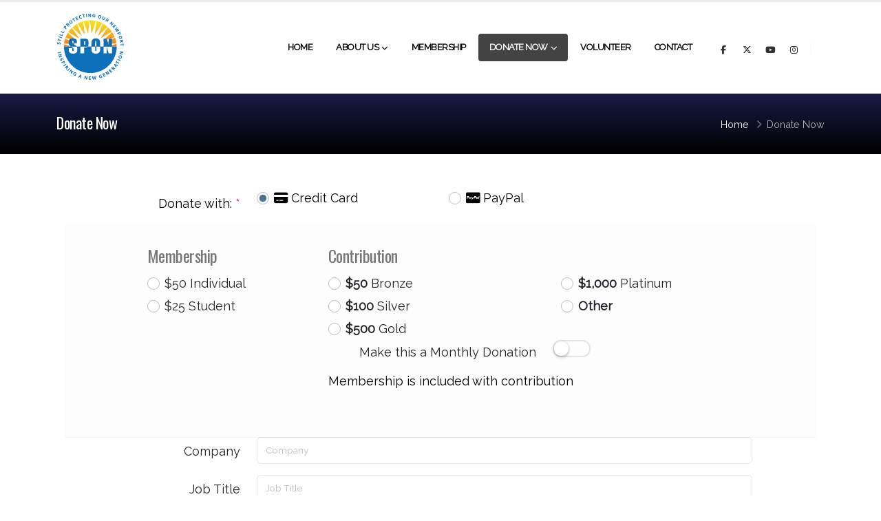

--- FILE ---
content_type: text/html;charset=UTF-8
request_url: https://spon-newportbeach.org/Donation.html
body_size: 49877
content:
<!DOCTYPE html>

<html class=" ">
<head>
<!-- Google Tag Manager -->
<script>(function(w,d,s,l,i){w[l]=w[l]||[];w[l].push({'gtm.start':
new Date().getTime(),event:'gtm.js'});var f=d.getElementsByTagName(s)[0],
j=d.createElement(s),dl=l!='dataLayer'?'&l='+l:';j.async=true;j.src=
'https://www.googletagmanager.com/gtm.js?id='+i+dl;f.parentNode.insertBefore(j,f);
})(window,document,'script','dataLayer','GTM-5WMDHTZJ');</script>
<!-- End Google Tag Manager -->
<title>Donate Now | (Still Protecting Our Newport) | SPON</title>
<meta charset="UTF-8">
<meta http-equiv="X-UA-Compatible" content="IE=edge">
<meta name="viewport" content="width=device-width, initial-scale=1, minimum-scale=1.0, maximum-scale=1.0, shrink-to-fit=no">
<meta name="robots" content="index, follow" />
<meta name="keywords" content="SPON (Still Protecting Our Newport), California, Balboa Island, Balboa Island California, California, California" />
<meta name="description" content="SPON (Still Protecting Our Newport)" />
<meta name="city" content="Balboa Island" />
<meta name="state" content="California" />
<meta name="zipcode" content="92662" />
<meta name="country" content="USA, United States Of America" />
<meta name="revist-after" content="5 days" />
<meta name="revist" content="5 days" />
<meta name="document-type" content="Public"/> 
<meta name="document-rating" content="Safe For Kids" />
<meta name="last_updated" content="01-21-2026" />
<meta name="Rating" content="Safe For Kids" />
<meta name="Author" content="Copyright 1997 - 2026 Studio 11 Productions studio11.com 843.277.1121" />
<meta name="Generator" content="Studio 11 Productions cf11-10.studio11productions.com 843.277.1121" />

<meta property="og:image" content="https://spon-newportbeach.org/images/website/1448/graphics/apple-touch-icon-288x288.png">
<meta property="og:image:width" content="288" />
<meta property="og:image:height" content="288" />

<meta property="og:title" content="Donate Now | (Still Protecting Our Newport) | SPON"/>
<meta property="og:description" content="SPON (Still Protecting Our Newport)" />
<meta property="og:url" content="https://spon-newportbeach.org/Donation.html">
<meta property="fb:title" content="Donate Now | (Still Protecting Our Newport) | SPON"/>
<meta property="fb:description" content="SPON (Still Protecting Our Newport)" />

<link rel='dns-prefetch' href='https://fonts.googleapis.com' />
<link rel='dns-prefetch' href='https://ajax.googleapis.com' />
<link rel='dns-prefetch' href='https://cdnjs.cloudflare.com' />
<link rel='dns-prefetch' href='https://cdn.jsdelivr.net' />
<link rel="preconnect" href="https://fonts.gstatic.com">
<link rel="preconnect" href="https://fonts.googleapis.com">
<link rel="preconnect" href="https://fonts.gstatic.com" crossorigin>
<link rel="canonical" href="https://spon-newportbeach.org/Donation.html"/>
<!-- Favicons1 -->
	<link rel="shortcut icon" href="/images/website/1448/graphics/favicon.png" /> 
    <link rel="apple-touch-icon" href="/images/website/1448/graphics/apple-touch-icon.png" />
	<link rel="apple-touch-icon" sizes="72x72" href="/images/website/1448/graphics/apple-touch-icon-72x72.png" />
	<link rel="apple-touch-icon" sizes="114x114" href="/images/website/1448/graphics/apple-touch-icon-114x114.png" />
    <link rel="apple-touch-icon" sizes="144x144" href="/images/website/1448/graphics/apple-touch-icon-144x144.png" />
	<link rel="apple-touch-icon" sizes="288x288" href="/images/website/1448/graphics/apple-touch-icon-288x288.png" /> 
<link href="https://fonts.googleapis.com/css2?family=Open+Sans:wght@300;400;600;700;800&family=Playfair+Display&family=Righteous&family=Shadows+Into+Light&family=Poppins:wght@300&display=swap" rel="stylesheet" /> 
<!-- START CSS --> <!-- Bootstrap 5 -->
    <link href="https://cdn.jsdelivr.net/npm/bootstrap@5.3.8/dist/css/bootstrap.min.css" rel="stylesheet" integrity="sha384-sRIl4kxILFvY47J16cr9ZwB07vP4J8+LH7qKQnuqkuIAvNWLzeN8tE5YBujZqJLB" crossorigin="anonymous">
<!-- Font Awesome -->
<link rel="stylesheet" href="https://cdnjs.cloudflare.com/ajax/libs/font-awesome/6.7.2/css/all.min.css" integrity="sha512-Evv84Mr4kqVGRNSgIGL/F/aIDqQb7xQ2vcrdIwxfjThSH8CSR7PBEakCr51Ck+w+/U6swU2Im1vVX0SVk9ABhg==" crossorigin="anonymous" referrerpolicy="no-referrer" />
<!--<link rel="stylesheet" href="https://cdnjs.cloudflare.com/ajax/libs/font-awesome/7.0.1/css/all.min.css" integrity="sha512-2SwdPD6INVrV/lHTZbO2nodKhrnDdJK9/kg2XD1r9uGqPo1cUbujc+IYdlYdEErWNu69gVcYgdxlmVmzTWnetw==" crossorigin="anonymous" referrerpolicy="no-referrer" />-->
<!-- Animate -->
<link rel="stylesheet" href="https://cdnjs.cloudflare.com/ajax/libs/animate.css/4.1.1/animate.compat.min.css" integrity="sha512-b42SanD3pNHoihKwgABd18JUZ2g9j423/frxIP5/gtYgfBz/0nDHGdY/3hi+3JwhSckM3JLklQ/T6tJmV7mZEw==" crossorigin="anonymous" /><!-- simple-line-icons -->
<link rel="stylesheet" href="https://cdnjs.cloudflare.com/ajax/libs/simple-line-icons/2.5.5/css/simple-line-icons.min.css" integrity="sha512-QKC1UZ/ZHNgFzVKSAhV5v5j73eeL9EEN289eKAEFaAjgAiobVAnVv/AGuPbXsKl1dNoel3kNr6PYnSiTzVVBCw==" crossorigin="anonymous" /><!-- Fancybox 3 -->
<link rel="stylesheet" href="https://cdnjs.cloudflare.com/ajax/libs/fancybox/3.5.7/jquery.fancybox.min.css" integrity="sha512-H9jrZiiopUdsLpg94A333EfumgUBpO9MdbxStdeITo+KEIMaNfHNvwyjjDJb+ERPaRS6DpyRlKbvPUasNItRyw==" crossorigin="anonymous" />
<link rel="stylesheet" type="text/css" href="/_widgets/fancyBox-3.5.7/dist/custom.min.css" />
<!-- Slider Revolution Responsive jQuery Plugin -->
<link rel='stylesheet' href='/_widgets/slider-revolution/revolution/fonts/pe-icon-7-stroke/css/pe-icon-7-stroke.min.css' type='text/css' media='all' />
<link rel="stylesheet" type="text/css" href="/_widgets/slider-revolution/revolution/css/settings.css" />
<link rel="stylesheet" type="text/css" href="/_widgets/slider-revolution/revolution/css/layers.min.css" />
<link rel="stylesheet" type="text/css" href="/_widgets/slider-revolution/revolution/css/navigation.min.css" />
<!-- Text Size -->
<link rel="stylesheet" href="/_vendor/Studio11/css/text-size.min.css">
<!-- Studio 11 Admin -->
<link rel="stylesheet" href="https://cdnjs.cloudflare.com/ajax/libs/bootstrap-datepicker/1.9.0/css/bootstrap-datepicker3.min.css" integrity="sha512-rxThY3LYIfYsVCWPCW9dB0k+e3RZB39f23ylUYTEuZMDrN/vRqLdaCBo/FbvVT6uC2r0ObfPzotsfKF9Qc5W5g==" crossorigin="anonymous" referrerpolicy="no-referrer" />
<link rel="stylesheet" href="https://cdnjs.cloudflare.com/ajax/libs/jqueryui/1.12.1/jquery-ui.min.css" integrity="sha512-aOG0c6nPNzGk+5zjwyJaoRUgCdOrfSDhmMID2u4+OIslr0GjpLKo7Xm0Ao3xmpM4T8AmIouRkqwj1nrdVsLKEQ==" crossorigin="anonymous" referrerpolicy="no-referrer" />
<link rel="stylesheet" href="https://cdnjs.cloudflare.com/ajax/libs/jqueryui/1.12.1/jquery-ui.theme.min.css" integrity="sha512-9h7XRlUeUwcHUf9bNiWSTO9ovOWFELxTlViP801e5BbwNJ5ir9ua6L20tEroWZdm+HFBAWBLx2qH4l4QHHlRyg==" crossorigin="anonymous" referrerpolicy="no-referrer" />
<link rel="stylesheet" href="https://cdnjs.cloudflare.com/ajax/libs/select2/4.0.13/css/select2.min.css" integrity="sha512-nMNlpuaDPrqlEls3IX/Q56H36qvBASwb3ipuo3MxeWbsQB1881ox0cRv7UPTgBlriqoynt35KjEwgGUeUXIPnw==" crossorigin="anonymous" referrerpolicy="no-referrer" />
<link rel="stylesheet" href="https://cdnjs.cloudflare.com/ajax/libs/select2-bootstrap-theme/0.1.0-beta.10/select2-bootstrap.min.css" integrity="sha512-kq3FES+RuuGoBW3a9R2ELYKRywUEQv0wvPTItv3DSGqjpbNtGWVdvT8qwdKkqvPzT93jp8tSF4+oN4IeTEIlQA==" crossorigin="anonymous" referrerpolicy="no-referrer" />
<link rel="stylesheet" href="/_assets5/admin/vendor/bootstrap-multiselect/css/bootstrap-multiselect.css" />
<link rel="stylesheet" href="https://cdnjs.cloudflare.com/ajax/libs/bootstrap-tagsinput/0.8.0/bootstrap-tagsinput.css" integrity="sha512-xmGTNt20S0t62wHLmQec2DauG9T+owP9e6VU8GigI0anN7OXLip9i7IwEhelasml2osdxX71XcYm6BQunTQeQg==" crossorigin="anonymous" referrerpolicy="no-referrer" />
<style type="text/css">.bootstrap-tagsinput .tag {background-color: #0E4963;padding-top: 3px;padding-right: 3px;padding-bottom: 3px;padding-left: 3px;}</style>
<link rel="stylesheet" href="/_assets5/admin/vendor/bootstrap-fileupload/bootstrap-fileupload.min.css" />
<link rel="stylesheet" href="/_widgets/chromoselector/chromoselector.css" />
<link rel="stylesheet" href="https://cdnjs.cloudflare.com/ajax/libs/bootstrap-timepicker/0.5.2/css/bootstrap-timepicker.min.css" integrity="sha512-/Ae8qSd9X8ajHk6Zty0m8yfnKJPlelk42HTJjOHDWs1Tjr41RfsSkceZ/8yyJGLkxALGMIYd5L2oGemy/x1PLg==" crossorigin="anonymous" referrerpolicy="no-referrer" />
<link rel="stylesheet" href="https://cdnjs.cloudflare.com/ajax/libs/dropzone/5.9.3/basic.min.css" integrity="sha512-MeagJSJBgWB9n+Sggsr/vKMRFJWs+OUphiDV7TJiYu+TNQD9RtVJaPDYP8hA/PAjwRnkdvU+NsTncYTKlltgiw==" crossorigin="anonymous" referrerpolicy="no-referrer" />
<link rel="stylesheet" href="https://cdnjs.cloudflare.com/ajax/libs/dropzone/5.9.3/dropzone.min.css" integrity="sha512-jU/7UFiaW5UBGODEopEqnbIAHOI8fO6T99m7Tsmqs2gkdujByJfkCbbfPSN4Wlqlb9TGnsuC0YgUgWkRBK7B9A==" crossorigin="anonymous" referrerpolicy="no-referrer" />
<link rel="stylesheet" href="https://cdnjs.cloudflare.com/ajax/libs/boxicons/2.1.4/css/boxicons.min.css" integrity="sha512-cn16Qw8mzTBKpu08X0fwhTSv02kK/FojjNLz0bwp2xJ4H+yalwzXKFw/5cLzuBZCxGWIA+95X4skzvo8STNtSg==" crossorigin="anonymous" referrerpolicy="no-referrer" />
<link rel="stylesheet" href="/_assets5/admin/css/theme-admin-extension.min.css" />
<link rel="stylesheet" href="/_assets5/admin/css/skins/extension.min.css" />
<!-- Charleston theme -->
<link rel="stylesheet" href="/themes/Charleston/css/theme.min.css" />
<link rel="stylesheet" href="/themes/Charleston/css/theme-elements.min.css" />
<link rel="stylesheet" href="/themes/Charleston/css/theme-blog.min.css" />
<link rel="stylesheet" href="/themes/Charleston/css/theme-shop.min.css" />

<!-- STOP CSS -->

<link href="https://fonts.googleapis.com/css?family=Raleway&display=swap" rel="stylesheet" /> <link href="https://fonts.googleapis.com/css?family=Oswald" rel="stylesheet"> <link href="https://fonts.googleapis.com/css?family=Oswald" rel="stylesheet"> <link href="https://fonts.googleapis.com/css?family=Oswald" rel="stylesheet"> <link href="https://fonts.googleapis.com/css?family=Oswald" rel="stylesheet">
<link rel="stylesheet" href="/themes/Charleston/style.cfm?Themes_SetupID=507" />


<link rel="stylesheet" type="text/css" href="/themes/Charleston/css/custom.css" />

<link rel="stylesheet" href="/_global/abovehead/ExtraCSS.cfm?webSitesID=spon-newportbeachorg" type="text/css" />

<script src="/_assets5/vendor/modernizr/modernizr.min.js"></script>
<script src="https://cdnjs.cloudflare.com/ajax/libs/jquery/3.7.0/jquery.min.js" integrity="sha512-3gJwYpMe3QewGELv8k/BX9vcqhryRdzRMxVfq6ngyWXwo03GFEzjsUm8Q7RZcHPHksttq7/GFoxjCVUjkjvPdw==" crossorigin="anonymous" referrerpolicy="no-referrer"></script>
<!--<script src="https://code.jquery.com/jquery-3.7.1.min.js" integrity="sha256-/JqT3SQfawRcv/BIHPThkBvs0OEvtFFmqPF/lYI/Cxo=" crossorigin="anonymous"></script>--> <!-- Google tag (gtag.js) -->
<script async src="https://www.googletagmanager.com/gtag/js?id=G-FJTS9G6H6Y"></script>
<script>
  window.dataLayer = window.dataLayer || [];
  function gtag(){dataLayer.push(arguments);}
  gtag('js', new Date());

  gtag('config', 'G-FJTS9G6H6Y');
</script>
</head>
<body> <!-- Google Tag Manager (noscript) -->
<noscript><iframe src="https://www.googletagmanager.com/ns.html?id=GTM-5WMDHTZJ"
height="0" width="0" style="display:none;visibility:hidden"></iframe></noscript>
<!-- End Google Tag Manager (noscript) --> 
<div class="body"> <header id="header" class="" data-plugin-options="{'stickyEffect': 'shrink', 'stickyScrollUp': false, 'stickyEnabled': true, 'stickyEnableOnBoxed': true, 'stickyEnableOnMobile': true, 'stickyStartAt': 1, 'stickySetTop': '-1px', 'stickyChangeLogo': false, 'stickyHeaderContainerHeight': 70}">
	<div class="header-body">
		<div class="header-container container">
			<div class="header-row">
				
<div class="header-column">
	<div class="header-row">
		<div class="header-logo">
			
				<a class="TopCompanyTitle notranslate" href="/"><img src="/images/website/1448/graphics/TopLogo.svg" alt="SPON" width="100" height="100" data-sticky-width="67" data-sticky-height="67" data-sticky-top="15" class="img-fluid"/></a>
			
		</div>
	</div>
</div>

				<div class="header-column justify-content-end">
					<div class="header-row">
						<div class="header-nav header-nav-main-arrows ">
                            <div class="header-nav-main header-nav-main-effect-1 header-nav-main-sub-effect-1">
								
<nav class="collapse">
<ul class="nav nav-pills" id="mainNav">
 

<li class=" ">
	
			<a href="/" class="dropdown-item ">
		Home</a>
	</li><!-- 1 --> 

<li class="dropdown ">
	
			<a href="/About-Us.html" class="dropdown-item dropdown-toggle ">
		About Us</a>
	
	<ul class="dropdown-menu">
    	

	<li class="">
		
				<a class="dropdown-item" href="/History.html">
			History</a>
		</li><!-- 14 -->




	<li class="">
		
				<a class="dropdown-item" href="/Accomplishments.html">
			Accomplishments</a>
		</li><!-- 14 -->




	<li class="">
		
				<a class="dropdown-item" href="/Heroes.html">
			Heroes</a>
		</li><!-- 14 -->


</ul></li><!-- 19 --> 

<li class=" ">
	
			<a href="/Membership.html" class="dropdown-item ">
		Membership</a>
	</li><!-- 1 --> 

<li class="dropdown ">
	
			<a href="/Donation.html" class="dropdown-item dropdown-toggle active">
		Donate Now</a>
	
	<ul class="dropdown-menu">
    	

	<li class="">
		
				<a class="dropdown-item" href="/Donate-by-check.html">
			Donate by check</a>
		</li><!-- 14 -->


</ul></li><!-- 19 --> 

<li class=" ">
	
			<a href="/Volunteer.html" class="dropdown-item ">
		Volunteer</a>
	</li><!-- 1 --> 

<li class=" ">
	
			<a href="/contact.html" class="dropdown-item ">
		Contact</a>
	</li><!-- 1 --> 
	
	
	
</ul>
</nav>
							</div>
							<ul class="header-social-icons social-icons d-none d-sm-block social-icons-clean social-icons-icon-dark">
	<li class="social-icons-facebook mt-2"><a href="https://www.facebook.com/SPONNB/" target="_blank"><i class="fab fa-facebook-f"></i></a></li> <li class="social-icons-twitter mt-2"><a href="https://twitter.com/SPONNewport" target="_blank"><i class="fa-brands fa-x-twitter"></i></a></li> <li class="social-icons-youtube mt-2"><a href="https://www.youtube.com/channel/UCCb3kI25nM_VYft3b31oLRw" target="_blank"><i class="fab fa-youtube"></i></a></li> <li class="social-icons-instagram mt-2"><a href="https://www.instagram.com/SPONNewport/" target="_blank"><i class="fab fa-instagram"></i></a></li> 
</ul>
								<div class="header-nav-features">
							
						</div>
							<button class="btn header-btn-collapse-nav" data-bs-toggle="collapse" data-bs-target=".header-nav-main nav"><i class="fas fa-bars"></i></button>
						</div>
					</div>
				</div>
			</div>
		</div>
	</div>
</header>
	<div role="main" class="main">
	
<section class="page-header page-header-modern bg-color-primary page-header-sm">
	<div class="container">
		<div class="row">
			<div class="col-md-8 order-2 order-md-1 align-self-center p-static"><h1>Donate Now</h1></div>
			<div class="col-md-4 order-1 order-md-2 align-self-center">
				<ul class="breadcrumb d-block text-md-end breadcrumb-light">
					
                	<li><a href="/"> Home </a></li>
					
					<li class="active">Donate Now</li>
				</ul>
			</div>
		</div>
	</div>
</section>

	<div class="container mainContant"><!-- container-fluid -->
	<div class="container pt-3 pb-3">
	

	
<!-- Donation Type START -->
<div class="form-group row">
	<label class="col-lg-3 control-label text-lg-end pt-2">Donate with: <span class="text-danger">*</span></label>
	<div class="col-lg-3">
		<div class="radio-custom radio-primary">
			<input name="DonationType" type="radio" id="DonationType1" value="1" checked="checked">
			<label for="DonationType1"><i class="fas fa-credit-card"></i> Credit Card</label>
		</div>
	</div>
    <div class="col-lg-3">
		<div class="radio-custom radio-primary">
			<input type="radio" id="DonationType2" name="DonationType" value="2">
			<label for="DonationType2"><i class="fab fa-cc-paypal"></i> PayPal</label>
		</div>
	</div>
</div>
<!-- Donation Type STOP -->

<div class="text-center" id="ShowPayPalDonation" style="display: none"><a href="https://www.paypal.com/donate?hosted_button_id=B4H25LA5P3ZB6" class="btn btn-success btn-lg fs-3" target="_blank"><i class="fab fa-cc-paypal"></i> Donate with PayPal</a></div>

	 
	
	
<div id="ShowCreditCardDonation">
<!-- start: page -->
<form enctype="multipart/form-data" class="form-horizontal form-bordered" method="post" action="/_custom_Pages/SPON/Donations/confirm.cfm">
		<section class="card card-admin">
			<div class="card-body">
<!-- Amount START -->
<div class="form-group row">
	<div class="offset-md-1 col-lg-3">
		<h4>Membership</h4>
		<div class="radio-custom radio-primary">
			<input type="radio" id="Total_received2" required="required" name="Total_received" value="50">
			<label for="Total_received2">$50 Individual</label>
		</div>
		<div class="radio-custom radio-primary">
			<input type="radio" id="Total_received1" required="required" name="Total_received" value="25">
			<label for="Total_received1">$25 Student</label>
		</div>
	</div>
    <div class="col-lg-8 row">
		<h4>Contribution</h4>
	<div class="col-lg-6">
		<div class="radio-custom radio-primary">
			<input type="radio" id="Total_received6" required="required" name="Total_received" value="50">
			<label for="Total_received6"><strong>$50</strong> Bronze</label>
		</div>
		<div class="radio-custom radio-primary">
			<input type="radio" id="Total_received5" required="required" name="Total_received" value="100">
			<label for="Total_received5"><strong>$100</strong> Silver</label>
		</div>
		<div class="radio-custom radio-primary">
			<input type="radio" id="Total_received4" required="required" name="Total_received" value="500">
			<label for="Total_received4"><strong>$500</strong> Gold</label>
		</div>
	</div>
	<div class="col-lg-6">
		<div class="radio-custom radio-primary">
			<input type="radio" id="Total_received3" required="required" name="Total_received" value="1000">
			<label for="Total_received3"><strong>$1,000</strong> Platinum</label>
		</div>
		
		<div class="radio-custom radio-primary">
			<input name="Total_received" type="radio" required="required" id="Total_received8" value="0">
			<label for="Total_received8"><strong>Other</strong> </label>
			<div class="input-group mb-3" id="ShowTotalreceivedOther" style="display:none;">
            <span class="input-group-text"><i class="fa-solid fa-dollar-sign"></i></span>
			<input type="text" name="TotalreceivedOther" id="TotalreceivedOther" placeholder="Other" value="" class="form-control">
		</div>
	</div>
</div>
	<!-- Make this a Monthly Donation START -->
<div class="form-group row">
	<label class="col-lg-6 control-label text-lg-end pt-2" for="MonthlyDonation">Make this a Monthly Donation</label>
	<div class="switch switch-sm switch-success col-lg-1"><!-- switch-default, switch-primary, switch-success, switch-warning, switch-danger, switch-info, switch-dark -->
		<input type="checkbox" name="MonthlyDonation" id="MonthlyDonation" value="1" data-plugin-ios-switch />
	</div>
</div>
<!-- Make this a Monthly Donation STOP -->
	<p>Membership is included with contribution</p>
		</div>
	
	</div>
</div>
<!-- Amount STOP -->



<!-- Company START -->
<div class="form-group row">
	<label class="col-lg-3 control-label text-lg-end pt-2" for="companyName">Company</label>
	<div class="col-lg-8">
		<input type="text" class="form-control" placeholder="Company" name="companyName" id="companyName" value="">
	</div>
</div>
<!-- Company STOP -->
<!-- Job Title START -->
<div class="form-group row">
	<label class="col-lg-3 control-label text-lg-end pt-2" for="jobTitle">Job Title</label>
	<div class="col-lg-8">
		<input type="text" class="form-control" placeholder="Job Title" name="jobTitle" id="jobTitle" value="">
	</div>
</div>
<!-- Job Title STOP -->
<!-- First Name START -->
<div class="form-group row">
	<label class="col-lg-3 control-label text-lg-end pt-2" for="FirstName">First Name <span class="text-danger">*</span></label>
	<div class="col-lg-8">
		<input type="text" class="form-control" required="required" placeholder="First Name" name="FirstName" id="FirstName" value="">
	</div>
</div>
<!-- First Name STOP -->
<!-- Middle Name START -->
<div class="form-group row">
	<label class="col-lg-3 control-label text-lg-end pt-2" for="MiddleName">Middle Name</label>
	<div class="col-lg-8">
		<input type="text" class="form-control" placeholder="Middle Name" name="MiddleName" id="MiddleName" value="">
	</div>
</div>
<!-- Middle Name STOP -->
<!-- Last Name START -->
<div class="form-group row">
	<label class="col-lg-3 control-label text-lg-end pt-2" for="LastName">Last Name <span class="text-danger">*</span></label>
	<div class="col-lg-8">
		<input type="text" class="form-control" required="required" placeholder="Last Name" name="LastName" id="LastName" value="">
	</div>
</div>
<!-- Last Name STOP -->
<!-- Phone START -->
<div class="form-group row">
	<label class="col-lg-3 control-label text-lg-end pt-2">Phone <span class="text-danger">*</span></label>
	<div class="col-lg-8 control-label">
		<div class="input-group mb-3">
            <span class="input-group-text"><i class="fas fa-phone"></i></span>
			<input required="required" type="phone" name="Phone"  id="Phone" data-plugin-masked-input data-input-mask="(999) 999-9999" placeholder="(123) 123-1234" value="" class="form-control">
		</div>
	</div>
</div>
<!-- Phone STOP -->
<!-- Email START -->
<div class="form-group row">
	<label class="col-lg-3 control-label text-lg-end pt-2" for="Email">Email <span class="text-danger">*</span></label>
	<div class="col-lg-8">
		<div class="input-group mb-3">
            <span class="input-group-text"><i class="fas fa-envelope"></i></span>
			<input type="email" class="form-control" required="required" placeholder="eg.: email@email.com" name="Email" id="Email" value="">
		</div>
	</div>
</div>
<!-- Email STOP -->

<!-- Address1 START -->
<div class="form-group row">
	<label class="col-lg-3 control-label text-lg-end pt-2" for="Address1">Address <span class="text-danger">*</span></label>
	<div class="col-lg-8">
		<input class="form-control mb-md" type="text" required="required" placeholder="Address" name="Address1" id="Address1" value="">
		<input class="form-control mb-md" type="text" placeholder="Address 2" name="Address2" id="Address2" value="">
		<div class="row">
			<div class="col-lg-5">
				<input type="text" class="form-control" required="required" placeholder="City" name="City" id="City" value="">
			</div>
			<div class="d-block d-sm-none mb-md"></div>
			<div class="col-lg-4">
				<select class="form-control populate" data-plugin-selecttwo="" tabindex="-1" aria-hidden="true" name="State" id="State" required >
					<option value="">Select One...</option>
					
					<option value="AL">Alabama</option>
					
					<option value="AK">Alaska</option>
					
					<option value="AB">Alberta</option>
					
					<option value="AZ">Arizona</option>
					
					<option value="AR">Arkansas</option>
					
					<option value="BC">British Columbia</option>
					
					<option value="CA">California</option>
					
					<option value="CO">Colorado</option>
					
					<option value="CT">Connecticut</option>
					
					<option value="DE">Delaware</option>
					
					<option value="DC">District of Columbia</option>
					
					<option value="FL">Florida</option>
					
					<option value="GA">Georgia</option>
					
					<option value="HI">Hawaii</option>
					
					<option value="ID">Idaho</option>
					
					<option value="IL">Illinois</option>
					
					<option value="IN">Indiana</option>
					
					<option value="IA">Iowa</option>
					
					<option value="KS">Kansas</option>
					
					<option value="KY">Kentucky</option>
					
					<option value="LA">Louisiana</option>
					
					<option value="ME">Maine</option>
					
					<option value="MB">Manitoba</option>
					
					<option value="MD">Maryland</option>
					
					<option value="MA">Massachusetts</option>
					
					<option value="MI">Michigan</option>
					
					<option value="MN">Minnesota</option>
					
					<option value="MS">Mississippi</option>
					
					<option value="MO">Missouri</option>
					
					<option value="MT">Montana</option>
					
					<option value="NE">Nebraska</option>
					
					<option value="NV">Nevada</option>
					
					<option value="NB">New Brunswick</option>
					
					<option value="NF">Newfoundland</option>
					
					<option value="NH">New Hampshire</option>
					
					<option value="NJ">New Jersey</option>
					
					<option value="NM">New Mexico</option>
					
					<option value="NY">New York</option>
					
					<option value="NC">North Carolina</option>
					
					<option value="ND">North Dakota</option>
					
					<option value="NT">Northwest Territory</option>
					
					<option value="NS">Nova Scotia</option>
					
					<option value="NU">Nunavut Territory</option>
					
					<option value="OH">Ohio</option>
					
					<option value="OK">Oklahoma</option>
					
					<option value="ON">Ontario</option>
					
					<option value="OR">Oregon</option>
					
					<option value="PA">Pennsylvania</option>
					
					<option value="PE">Prince Edward Island</option>
					
					<option value="QC">Quebec</option>
					
					<option value="RI">Rhode Island</option>
					
					<option value="SK">Saskatchewan</option>
					
					<option value="SC">South Carolina</option>
					
					<option value="SD">South Dakota</option>
					
					<option value="TN">Tennessee</option>
					
					<option value="TX">Texas</option>
					
					<option value="UT">Utah</option>
					
					<option value="VT">Vermont</option>
					
					<option value="VA">Virginia</option>
					
					<option value="WA">Washington</option>
					
					<option value="WV">West Virginia</option>
					
					<option value="WI">Wisconsin</option>
					
					<option value="WY">Wyoming</option>
					
					<option value="YT">Yukon Territory</option>
					
				</select>
			</div>
			<div class="d-block d-sm-none mb-md"></div>
			<div class="col-lg-3">
				<input type="text" required="required" class="form-control" placeholder="Zip" name="Zip" id="Zip" value="">
			</div>
		</div>
	</div>
</div>
<!-- Address1 STOP --> <!-- Notes START -->
<div class="form-group row">
	<label class="col-lg-3 control-label text-lg-end pt-2" for="Notes">Notes</label>
	<div class="col-lg-8">
		<textarea class="form-control" rows="3" name="Notes" id="Notes" data-plugin-textarea-autosize></textarea>
	</div>
</div>
<!-- Notes STOP -->

<hr />	
	
<!-- Name On Credit Card START -->
<div class="form-group row">
	<label class="col-lg-3 control-label text-lg-end pt-2" for="nameonCC">Name On Credit Card <span class="text-danger">*</span></label>
	<div class="col-lg-8">
		<input type="text" class="form-control" required="required" placeholder="Name on Credit Card" name="nameonCC" id="nameonCC" value="">
	</div>
</div>
<!-- Name On Credit Card STOP -->
<!-- card Type START -->
<div class="form-group row">
	<label class="col-lg-3 control-label text-lg-end pt-2">card Type <span class="text-danger">*</span></label>
	<div class="col-lg-3">
		<div class="radio-custom radio-primary">
			<input name="cardType" type="radio" id="cardType1" value="visa">
			<label for="cardType1"><i class="fab fa-cc-visa" aria-hidden="true"></i> Visa</label>
		</div>
		<div class="radio-custom radio-primary">
			<input type="radio" id="cardType2" name="cardType" value="mastercard">
			<label for="cardType2"><i class="fab fa-cc-mastercard" aria-hidden="true"></i> Master Card</label>
		</div>
	</div>
    <div class="col-lg-3">
		<div class="radio-custom radio-primary">
			<input type="radio" id="cardType3" name="cardType" value="amex">
			<label for="cardType3"><i class="fab fa-cc-amex" aria-hidden="true"></i> American Express</label>
		</div>
		<div class="radio-custom radio-primary">
			<input type="radio" id="cardType4" name="cardType" value="discover">
			<label for="cardType4"><i class="fab fa-cc-discover" aria-hidden="true"></i> Discover</label>
		</div>
	</div>
</div>
<!-- card Type STOP -->
<!-- Card Number START -->
<div class="form-group row">
	<label class="col-lg-3 control-label text-lg-end pt-2" for="cardNumber">Card Number <span class="text-danger">*</span></label>
	<div class="col-lg-8">
		<input autocomplete="off" type="text" class="form-control" required="required" placeholder="Card Number" name="cardNumber" id="cardNumber" value="" onkeypress="return (event.charCode !=8 && event.charCode ==0 || (event.charCode >= 48 && event.charCode <= 57))" maxlength="16">
	</div>
</div>
<!-- Card Number STOP -->

<!-- cardMonth START -->
<div class="form-group row">
	<label class="col-lg-3 control-label text-lg-end pt-2" for="cardMonth">Card Month <span class="text-danger">*</span></label>
	<div class="col-lg-2">
			<select class="form-control" name="cardMonth" id="cardMonth" required>
        <option value="01" selected="selected">01</option>
        <option value="02">02</option>
        <option value="03">03</option>
        <option value="04">04</option>
        <option value="05">05</option>
        <option value="06">06</option>
        <option value="07">07</option>
        <option value="08">08</option>
        <option value="09">09</option>
        <option value="10">10</option>
        <option value="11">11</option>
        <option value="12">12</option>
		</select>
	</div>
	<label class="col-lg-2 control-label text-lg-end pt-2" for="cardYear">Card Year <span class="text-danger">*</span></label>
	<div class="col-lg-2">
			
		<select class="form-control" name="cardYear" id="cardYear" required>
			
					<option value="2026" selected="selected">2026</option>
				
					<option value="2027">2027</option>
				
					<option value="2028">2028</option>
				
					<option value="2029">2029</option>
				
					<option value="2030">2030</option>
				
					<option value="2031">2031</option>
				
					<option value="2032">2032</option>
				
					<option value="2033">2033</option>
				
					<option value="2034">2034</option>
				
					<option value="2035">2035</option>
				
					<option value="2036">2036</option>
				
		</select>
	
	</div>
	<label class="col-lg-1 control-label text-lg-end pt-2" for="cardValidationCode">CVC <span class="text-danger">*</span></label>
	<div class="col-lg-1">
		<input autocomplete="off" type="text" class="form-control" required="required" placeholder="Card Validation Code" name="cardValidationCode" id="cardValidationCode" value="">
	</div>
</div>
<!-- Card Validation Code STOP -->
<hr />	

<div class="visible-xs mb-md"></div>
			<footer class="card-footer d-grid bg-dark">
				<input type="hidden" name="ThisIsNew" id="ThisIsNew" value="1" />
				<input type="hidden" name="VIPMemberID" id="VIPMemberID" value="" />
				<input type="hidden" name="jobTitle" id="jobTitle" value="" />
				<input type="hidden" name="firstTimeLogin" id="firstTimeLogin" value="2026-01-21 06:34:21" />
				<input type="hidden" name="startDate" id="startDate" value="2026-01-21 06:34:21" />
				<input type="hidden" name="ChargeDate" id="ChargeDate" value="2026-01-21 06:34:21" />
				<input type="hidden" name="OriginalPaymentDate" id="OriginalPaymentDate" value="2026-01-21" />
				<input type="hidden" name="NextPaymentDate" id="NextPaymentDate" value="2026-02-21" />
				<input type="hidden" name="rendomKey" id="rendomKey" value="C3578724-B6AF-C8D9-520100A87D9704F7" />
				<button class="btn btn-primary">Submit</button>
			</footer>
		</section>
</form> 
</div>
	
	
	
<script type="text/javascript">
$(document).ready(function(){
//Hide div w/id extra
$("#ShowTotalreceivedOther").css("display","none");
$("#ShowPayPalDonation").css("display","none");
	
	
// DonationType1 START
$("#DonationType1").click(function(){
// If checked
if ($("#DonationType1").is(":checked"))
{
//show the hidden div
$("#ShowPayPalDonation").fadeOut().hide();
$("#ShowCreditCardDonation").fadeIn().show();
}
});
// DonationType1 STOP
// DonationType2 START
$("#DonationType2").click(function(){
// If checked
if ($("#DonationType2").is(":checked"))
{
//show the hidden div
$("#ShowPayPalDonation").fadeIn().show();
$("#ShowCreditCardDonation").fadeOut().hide();
}
});
// DonationType2 STOP	
	
	
	
// Total_received1 START
$("#Total_received1").click(function(){
// If checked
if ($("#Total_received1").is(":checked"))
{
//show the hidden div
$("#ShowTotalreceivedOther").fadeOut().hide();
$('#TotalreceivedOther').prop('required', false);
}
});
// Total_received1 STOP
// Total_received2 START
$("#Total_received2").click(function(){
// If checked
if ($("#Total_received2").is(":checked"))
{
//show the hidden div
$("#ShowTotalreceivedOther").fadeOut().hide();
$('#TotalreceivedOther').prop('required', false);
}
});
// Total_received2 STOP
	// Total_received3 START
$("#Total_received3").click(function(){
// If checked
if ($("#Total_received3").is(":checked"))
{
//show the hidden div
$("#ShowTotalreceivedOther").fadeOut().hide();
$('#TotalreceivedOther').prop('required', false);
}
});
// Total_received3 STOP
	// Total_received4 START
$("#Total_received4").click(function(){
// If checked
if ($("#Total_received4").is(":checked"))
{
//show the hidden div
$("#ShowTotalreceivedOther").fadeOut().hide();
$('#TotalreceivedOther').prop('required', false);
}
});
// Total_received4 STOP
	// Total_received5 START
$("#Total_received5").click(function(){
// If checked
if ($("#Total_received5").is(":checked"))
{
//show the hidden div
$("#ShowTotalreceivedOther").fadeOut().hide();
$('#TotalreceivedOther').prop('required', false);
}
});
// Total_received5 STOP
	// Total_received6 START
$("#Total_received6").click(function(){
// If checked
if ($("#Total_received6").is(":checked"))
{
//show the hidden div
$("#ShowTotalreceivedOther").fadeOut().hide();
$('#TotalreceivedOther').prop('required', false);
}
});
// Total_received6 STOP
	// Total_received7 START
$("#Total_received7").click(function(){
// If checked
if ($("#Total_received7").is(":checked"))
{
//show the hidden div
$("#ShowTotalreceivedOther").fadeOut().hide();
$('#TotalreceivedOther').prop('required', false);
}
});
// Total_received7 STOP
// Total_received8 START
$("#Total_received8").click(function(){
// If checked
if ($("#Total_received8").is(":checked"))
{
//show the hidden div
$("#ShowTotalreceivedOther").fadeIn().show();
$('#TotalreceivedOther').prop('required', true);
}
});
// Total_received8 STOP
});
	
	
// load when page ready
$("#Total_received8").ready(function(){

// If checked
if ($("#Total_received8").is(":checked"))
{
//show the hidden div
$("#ShowTotalreceivedOther").fadeIn().show();
$('#TotalreceivedOther').prop('required', true);
}

});
	
</script>

</div>
</div>
</div>
<footer id="footer">
<div class="container">
		
		<div class="row pt-5 my-4">
			
<div class="col-lg-4">
	<p>PO Box 102<br />
Balboa Island, CA 92662</p>

<p>(949) 864-6616</p>
<hr /> 
</div>

<div class="col-lg-4">
	
<address>
	<h2 class="font-righteous notranslate">SPON</h2>
	<p><i class="fa fa-envelope"></i> <a data-cursor-effect-hover="fit" href="/send/email.html" data-fancybox data-type="iframe">info@spon-newportbeach.org</a></p>
</address>
<hr />

<ul class="social-icons social-icons-dark-2">
	<li class="social-icons-facebook mt-2"><a href="https://www.facebook.com/SPONNB/" target="_blank" data-bs-toggle="tooltip" data-bs-animation="true" data-bs-placement="top" title="Facebook"><i class="fab fa-facebook-f"></i></a></li> <li class="social-icons-twitter mt-2"><a href="https://twitter.com/SPONNewport" target="_blank" data-bs-toggle="tooltip" data-bs-animation="true" data-bs-placement="top" title="X"><i class="fa-brands fa-x-twitter"></i></a></li> <li class="social-icons-youtube mt-2"><a href="https://www.youtube.com/channel/UCCb3kI25nM_VYft3b31oLRw" target="_blank" data-bs-toggle="tooltip" data-bs-animation="true" data-bs-placement="top" title="YouTube"><i class="fab fa-youtube"></i></a></li> <li class="social-icons-instagram mt-2"><a href="https://www.instagram.com/SPONNewport/" target="_blank" data-bs-toggle="tooltip" data-bs-animation="true" data-bs-placement="top" title="Instagram"><i class="fab fa-instagram"></i></a></li> 
</ul>


<div class="toggle toggle-primary toggle-simple" data-plugin-toggle>
	<section class="toggle">
		<a class="toggle-title"><i class="fas fa-share-alt"></i> Share </a>
		<div class="toggle-content mt-2">
<ul class="social-icons">
	<li class="social-icons-facebook"><a href="https://www.facebook.com/sharer.php?u=https://spon-newportbeach.org/Donation.html" target="_blank" data-bs-toggle="tooltip" data-bs-animation="true" data-bs-placement="top" title="Share On Facebook"><i class="fab fa-facebook-f"></i></a></li>
	<li class="social-icons-googleplus"><a href="https://plus.google.com/share?url=https://spon-newportbeach.org/Donation.html" target="_blank" data-bs-toggle="tooltip" data-bs-animation="true" data-bs-placement="top" title="Share On Google+"><i class="fab fa-google-plus-g"></i></a></li>
	<li class="social-icons-linkedin"><a href="https://www.linkedin.com/shareArticle?mini=true&amp;url=https://spon-newportbeach.org/Donation.html" target="_blank" data-bs-toggle="tooltip" data-bs-animation="true" data-bs-placement="top" title="Share On LinkedIn"><i class="fab fa-linkedin-in"></i></a></li>
	
	<li class="social-icons-email"><a href="javascript:;" onclick="window.print()" data-bs-toggle="tooltip" data-bs-animation="true" data-bs-placement="top" title="Print"><i class="fas fa-print"></i></a></li>
	<li class="social-icons-reddit"><a href="https://reddit.com/submit?url=https://spon-newportbeach.org/Donation.html&amp;title=Donation" target="_blank" data-bs-toggle="tooltip" data-bs-animation="true" data-bs-placement="top" title="Share On Reddit"><i class="fab fa-reddit-alien"></i></a></li>
	<li class="social-icons-rss"><a href="https://www.stumbleupon.com/submit?url=https://spon-newportbeach.org/Donation.html&amp;title=Donation" target="_blank" data-bs-toggle="tooltip" data-bs-animation="true" data-bs-placement="top" title="Share On StumbleUpon"><i class="fab fa-stumbleupon"></i></a></li>
	<li class="social-icons-tumblr"><a href="https://www.tumblr.com/share/link?url=https://spon-newportbeach.org/Donation.html&amp;title=Donation" target="_blank" data-bs-toggle="tooltip" data-bs-animation="true" data-bs-placement="top" title="Share On Tumblr"><i class="fab fa-tumblr"></i></a></li>
	<li class="social-icons-twitter notranslate"><a href="https://x.com/share?url=https://spon-newportbeach.org/Donation.html&amp;text=Donation&amp;hashtags=SPON" target="_blank" data-bs-toggle="tooltip" data-bs-animation="true" data-bs-placement="top" title="Share On X"><i class="fa-brands fa-x-twitter"></i></a></li>
	<li class="social-icons-vk"><a href="https://vkontakte.ru/share.php?url=https://spon-newportbeach.org/Donation.html" target="_blank" data-bs-toggle="tooltip" data-bs-animation="true" data-bs-placement="top" title="Share On VK"><i class="fab fa-vk"></i></a></li>
	<li class="social-icons-digg"><a href="https://www.digg.com/submit?url=https://spon-newportbeach.org/Donation.html" target="_blank" data-bs-toggle="tooltip" data-bs-animation="true" data-bs-placement="top" title="Share On Digg"><i class="fab fa-digg"></i></a></li>
	<li class="social-icons-email"><a href="mailto:?Subject=Donation&amp;Body=I%20saw%20this%20and%20thought%20of%20you!%20 https://spon-newportbeach.org/Donation.html" data-bs-toggle="tooltip" data-bs-animation="true" data-bs-placement="top" title="Share By Email"><i class="far fa-envelope"></i></a></li>
</ul>
</div>
</section>
</div>

</div>

<div class="col-lg-4">
	<p style="text-align: center;"><a href="https://lp.constantcontactpages.com/sl/xa8ox7a" target="_blank"><strong>Sign up for Email</strong></a></p>

<p>SPON is a 501(c)(3) non-profit public education organization working to protect and preserve the residential and environmental qualities of Newport Beach.</p>

<p>Copyright Stop Polluting Our Newport. All Rights Reserved.<br />
No information may be duplicated without permission.</p>
<hr /> 
</div>

		</div>
	</div> <div class="footer-copyright">
	<div class="container py-2">
    
		<div class="row pb-5">
			<div class="col-md-1 d-none d-md-block"><a href="https://studio11.com" target="_blank" class="logo"><img style="max-width:120px;" alt="Studio 11 Productions" class="img-fluid" src="/_businessType/footer/images/logo-white.svg"></a></div>
			<div class="col-md-7">
				<small class="text-light">Developed by <a href="https://studio11.com" target="_blank"><strong class="Studio11Text notranslate"> Studio 11 Productions</strong></a> | design copyright &copy; - 2026</small>   
			</div>
			
		</div>
        
	</div>
</div>

</footer>
</div>
<!-- Bootstrap 5 -->
    <script src="https://cdn.jsdelivr.net/npm/bootstrap@5.3.8/dist/js/bootstrap.bundle.min.js" integrity="sha384-FKyoEForCGlyvwx9Hj09JcYn3nv7wiPVlz7YYwJrWVcXK/BmnVDxM+D2scQbITxI" crossorigin="anonymous"></script>
<!-- element appears -->
<script src="https://cdnjs.cloudflare.com/ajax/libs/jquery-appear/0.1/jquery.appear.min.js" integrity="sha512-h3cK8UUr5b3GLA8k7uBvK2c2U/JjnaG7i7KF5OSUE6JPF5B+JCg/LI/VOlIORYK9d0UAUhXDoVVbEDmBFOOLeQ==" crossorigin="anonymous"></script>
<!-- JQuery Easing -->
<script src="https://cdnjs.cloudflare.com/ajax/libs/jquery-easing/1.4.1/jquery.easing.min.js" integrity="sha512-0QbL0ph8Tc8g5bLhfVzSqxe9GERORsKhIn1IrpxDAgUsbBGz/V7iSav2zzW325XGd1OMLdL4UiqRJj702IeqnQ==" crossorigin="anonymous"></script>
<!-- jQuery Cookie Plugin -->
<script src="https://cdnjs.cloudflare.com/ajax/libs/jquery-cookie/1.4.1/jquery.cookie.min.js" integrity="sha512-3j3VU6WC5rPQB4Ld1jnLV7Kd5xr+cq9avvhwqzbH/taCRNURoeEpoPBK9pDyeukwSxwRPJ8fDgvYXd6SkaZ2TA==" crossorigin="anonymous"></script>
<!-- Lazy Load Remastered -->
<script src="https://cdnjs.cloudflare.com/ajax/libs/jquery_lazyload/1.9.7/jquery.lazyload.min.js" integrity="sha512-yP/50WfAXV8JyDvqj8+kX3F/JVSYK4U6PYCriyH4xJvc5YtXbcBLaO2e/4ebu/obGWIObxDKkQQAfzRs0L121A==" crossorigin="anonymous"></script>
<!-- Slider Revolution Responsive jQuery Plugin -->
<script type="text/javascript" src="/_widgets/slider-revolution/revolution/js/jquery.themepunch.tools.min.js"></script>
<script type="text/javascript" src="/_widgets/slider-revolution/revolution/js/jquery.themepunch.revolution.min.js"></script>
<!-- Fancybox 3 -->
<script src="https://cdnjs.cloudflare.com/ajax/libs/fancybox/3.5.7/jquery.fancybox.min.js" integrity="sha512-uURl+ZXMBrF4AwGaWmEetzrd+J5/8NRkWAvJx5sbPSSuOb0bZLqf+tOzniObO00BjHa/dD7gub9oCGMLPQHtQA==" crossorigin="anonymous"></script>
<script src="/_widgets/fancyBox-3.5.7/config.min.cfm"></script>
<!-- Studio 11 Admin -->
<script src="https://cdnjs.cloudflare.com/ajax/libs/bootstrap-datepicker/1.9.0/js/bootstrap-datepicker.min.js" integrity="sha512-T/tUfKSV1bihCnd+MxKD0Hm1uBBroVYBOYSk1knyvQ9VyZJpc/ALb4P0r6ubwVPSGB2GvjeoMAJJImBG12TiaQ==" crossorigin="anonymous" referrerpolicy="no-referrer"></script>
<script>
// Bootstrap Datepicker No Conflict
    if (typeof($.fn.datepicker) != 'undefined') {
        $.fn.bootstrapDP = $.fn.datepicker.noConflict();
    }
</script>
<script src="https://cdnjs.cloudflare.com/ajax/libs/jquery-placeholder/2.3.1/jquery.placeholder.min.js" integrity="sha512-iGsoQ13Qj6qYWj02Un9ZyHJwocDoBDRA8eAYrSlZ98C7kwBkAqW7AUFv0g99NFp3xW9Gr1qaTqjMWBzXswydOw==" crossorigin="anonymous" referrerpolicy="no-referrer"></script>
<script src="https://cdnjs.cloudflare.com/ajax/libs/jqueryui/1.12.1/jquery-ui.min.js" integrity="sha512-uto9mlQzrs59VwILcLiRYeLKPPbS/bT71da/OEBYEwcdNUk8jYIy+D176RYoop1Da+f9mvkYrmj5MCLZWEtQuA==" crossorigin="anonymous" referrerpolicy="no-referrer"></script>
<script src="https://cdnjs.cloudflare.com/ajax/libs/jqueryui-touch-punch/0.2.3/jquery.ui.touch-punch.min.js" integrity="sha512-0bEtK0USNd96MnO4XhH8jhv3nyRF0eK87pJke6pkYf3cM0uDIhNJy9ltuzqgypoIFXw3JSuiy04tVk4AjpZdZw==" crossorigin="anonymous" referrerpolicy="no-referrer"></script>
<script src="https://cdnjs.cloudflare.com/ajax/libs/select2/4.0.13/js/select2.min.js" integrity="sha512-2ImtlRlf2VVmiGZsjm9bEyhjGW4dU7B6TNwh/hx/iSByxNENtj3WVE6o/9Lj4TJeVXPi4bnOIMXFIJJAeufa0A==" crossorigin="anonymous" referrerpolicy="no-referrer"></script>
<script src="/_assets5/admin/vendor/bootstrapv5-multiselect/js/bootstrap-multiselect.js"></script>
<script src="/_assets5/admin/vendor/autosize/autosize.js"></script>
<script src="/_assets5/admin/vendor/bootstrap-fileupload/bootstrap-fileupload.min.js"></script>
<script src="https://cdnjs.cloudflare.com/ajax/libs/jquery.maskedinput/1.4.1/jquery.maskedinput.min.js" integrity="sha512-d4KkQohk+HswGs6A1d6Gak6Bb9rMWtxjOa0IiY49Q3TeFd5xAzjWXDCBW9RS7m86FQ4RzM2BdHmdJnnKRYknxw==" crossorigin="anonymous" referrerpolicy="no-referrer"></script>
<script src="https://cdnjs.cloudflare.com/ajax/libs/bootstrap-tagsinput/0.8.0/bootstrap-tagsinput.min.js" integrity="sha512-9UR1ynHntZdqHnwXKTaOm1s6V9fExqejKvg5XMawEMToW4sSw+3jtLrYfZPijvnwnnE8Uol1O9BcAskoxgec+g==" crossorigin="anonymous" referrerpolicy="no-referrer"></script>
<script src="/_widgets/chromoselector/chromoselector.min.js" type="text/javascript"></script>
<script src="/_widgets/chromoselector/config.js" type="text/javascript"></script>
<script src="https://cdnjs.cloudflare.com/ajax/libs/bootstrap-timepicker/0.5.2/js/bootstrap-timepicker.min.js" integrity="sha512-2xXe2z/uA+2SyT/sTSt9Uq4jDKsT0lV4evd3eoE/oxKih8DSAsOF6LUb+ncafMJPAimWAXdu9W+yMXGrCVOzQA==" crossorigin="anonymous" referrerpolicy="no-referrer"></script>
<script src="https://cdnjs.cloudflare.com/ajax/libs/dropzone/5.9.3/min/dropzone.min.js" integrity="sha512-oQq8uth41D+gIH/NJvSJvVB85MFk1eWpMK6glnkg6I7EdMqC1XVkW7RxLheXwmFdG03qScCM7gKS/Cx3FYt7Tg==" crossorigin="anonymous" referrerpolicy="no-referrer"></script>
<script src="https://cdnjs.cloudflare.com/ajax/libs/bootstrap-maxlength/1.10.0/bootstrap-maxlength.min.js" integrity="sha512-04L+TAgzlDAaUpaEGriEBg/qEryUjw4GNL/FkxA3h621EFPycccO2Y8vNhvid9UhgGC/9+MHLAFwGythpvOAAQ==" crossorigin="anonymous" referrerpolicy="no-referrer"></script>
<script src="/_assets5/admin/vendor/ios7-switch/ios7-switch.js"></script>
<script src="/_assets5/admin/js/theme.admin.extension.js"></script>
<script src="/_assets5/admin/js/examples/examples.advanced.form.js"></script>
<script src="/_assets5/admin/js/custom.min.js"></script>
<!-- Charleston theme -->
<script type="application/javascript" src="/_assets5/vendor/intersection-observer/intersection-observer.js"></script>
<!--<script src="https://cdnjs.cloudflare.com/ajax/libs/jquery.pin/1.0.1/jquery.pin.min.js" integrity="sha512-t5P4NJ2q6h3FQuy5yBjT136TpxDeHq5x/bBdSa810zUuRHqmsw6v36+Tz+V9w9lP7jgZrec/MpSxG1VrvFrwCQ==" crossorigin="anonymous" referrerpolicy="no-referrer"></script>-->
<script src="/_assets5/vendor/jquery.pin/jquery.pin.min.js"></script>
<script type="application/javascript" src="/_assets5/vendor/afterresize/afterresize.js"></script>
<script type="application/javascript" src="/_assets5/vendor/animated-headline/js/main.js"></script>
<script type="application/javascript" src="/_assets5/vendor/hover3d/dist/js/jquery.hover3d.js"></script>
<script type="application/javascript" src="/_assets5/vendor/hoverdir/jquery.hoverdir.js"></script>
<script src="https://cdnjs.cloudflare.com/ajax/libs/jquery-countto/1.2.0/jquery.countTo.min.js" integrity="sha512-RXuJVZbGztKGYMNgmWU6oOHbUwYu+NnzovhT4lyW1kfmEfRK6CD1xL8U+0xACFqSkC3cxMugaaNEP8wWmvl4Jw==" crossorigin="anonymous" referrerpolicy="no-referrer"></script>
<script src="https://cdnjs.cloudflare.com/ajax/libs/jquery-visible/1.2.0/jquery.visible.min.js" integrity="sha512-771ZvVCYr4EfUGXr63AcX7thw7EKa6QE1fhxi8JG7mPacB/arC0cyvYPXKUkCrX2sYKnnFCZby3ZZik42jOuSQ==" crossorigin="anonymous" referrerpolicy="no-referrer"></script>
<script src="https://cdnjs.cloudflare.com/ajax/libs/jquery.matchHeight/0.7.2/jquery.matchHeight-min.js" integrity="sha512-/bOVV1DV1AQXcypckRwsR9ThoCj7FqTV2/0Bm79bL3YSyLkVideFLE3MIZkq1u5t28ke1c0n31WYCOrO01dsUg==" crossorigin="anonymous" referrerpolicy="no-referrer"></script>
<script src="https://cdnjs.cloudflare.com/ajax/libs/jquery.waitforimages/2.4.0/jquery.waitforimages.min.js" integrity="sha512-L8XC2456W0xO8gCYqaY9/EQSHr9SL+QB2gaD6MQQLNZMUj52g99HkWqo2Cbw2LGQ0CRCLgxTcYUebQFCEq9NcQ==" crossorigin="anonymous" referrerpolicy="no-referrer"></script>
<script type="application/javascript" src="/_assets5/vendor/jquery-fontspy/jQuery-FontSpy.js"></script>
<script type="application/javascript" src="/_assets5/vendor/observe-element-in-viewport/index.umd.js"></script>
<script src="https://cdnjs.cloudflare.com/ajax/libs/jQuery.Marquee/1.6.0/jquery.marquee.min.js" referrerpolicy="no-referrer"></script>
<script src="/themes/Charleston/js/theme.min.js"></script>
<script src="/themes/Charleston/js/custom.js"></script>
<script src="/themes/Charleston/js/theme.init.min.js"></script>
<style type="text/css">.RightMouse {position: absolute;text-align: center;background: lightgray;border: 1px solid black;z-index: 9999;}#RightMouse{display:none;}</style>
<div id="RightMouse" class="RightMouse p-2 shadow-lg">
<div class="card shadow" style="width: 20rem;">
	 <div class="card-header">
		 
		 
			 <img style="max-height: 100px" src="/images/website/1448/graphics/TopLogo.svg" alt="SPON" class="img-fluid card-img-top"/>
			
	</div>
  <div class="card-body p-2">
		<ul class="list-group text-start">
			<li class="list-group-item list-group-item-action list-group-item-success text-center fs-6"><a data-cursor-effect-hover="fit" href="/send/email.html" data-fancybox data-type="iframe"><strong>info@spon-newportbeach.org</strong></a></li>
		</ul>
  </div>
    
</div>
</div>
<script type="application/javascript">function hideMenu(){document.getElementById("RightMouse").style.display="none"}function rightClick(e){if(e.preventDefault(),"block"==document.getElementById("RightMouse").style.display)hideMenu();else{var t=document.getElementById("RightMouse");t.style.display="block",t.style.left=e.pageX+"px",t.style.top=e.pageY+"px"}}document.onclick=hideMenu,document.oncontextmenu=rightClick;</script>



</body>
</html>


--- FILE ---
content_type: text/css
request_url: https://spon-newportbeach.org/_vendor/Studio11/css/text-size.min.css
body_size: 801
content:
.text-size-10{font-size:10px;}
.text-size-11{font-size:11px;}
.text-size-12{font-size:12px;}
.text-size-13{font-size:13px;}
.text-size-14{font-size:14px;}
.text-size-15{font-size:15px;}
.text-size-16{font-size:16px;}
.text-size-17{font-size:17px;}
.text-size-18{font-size:18px;}
.text-size-19{font-size:19px;}
.text-size-20{font-size:20px;}
.text-size-21{font-size:21px;}
.text-size-22{font-size:22px;}
.text-size-23{font-size:23px;}
.text-size-24{font-size:24px;}
.text-size-25{font-size:25px;}
.text-size-26{font-size:26px;}
.text-size-27{font-size:27px;}
.text-size-28{font-size:28px;}
.text-size-29{font-size:29px;}
.text-size-30{font-size:30px;}
.text-size-31{font-size:31px;}
.text-size-32{font-size:32px;}
.text-size-33{font-size:33px;}
.text-size-34{font-size:34px;}
.text-size-35{font-size:35px;}
.text-size-36{font-size:36px;}
.text-size-37{font-size:37px;}
.text-size-38{font-size:38px;}
.text-size-39{font-size:39px;}
.text-size-40{font-size:40px;}
.text-size-41{font-size:41px;}
.text-size-42{font-size:42px;}

--- FILE ---
content_type: text/css
request_url: https://spon-newportbeach.org/_widgets/chromoselector/chromoselector.css
body_size: 1451
content:
/**
 * All code (c) 2013-2015 - Copyright www.chromoselector.com - All Rights Reserved.
 */
.ui-cs-chromoselector {
    z-index: 4000;
    background: #e4ccc1;
    background: rgba(228, 204, 193, 0.8);
    border: 1px solid #521;
    border-color: rgba(82, 37, 18, 0.5);
    position: absolute;
    -webkit-box-sizing: content-box;
    -moz-box-sizing: content-box;
    box-sizing: content-box;
}
.ui-cs-chromoselector .ui-cs-supercontainer {
    position: relative;
}
.ui-cs-chromoselector .ui-cs-container {
    float: left;
}
.ui-cs-chromoselector .ui-cs-preview-container {
    margin: 0;
    padding: 10px 10px 0;
}
.ui-cs-chromoselector .ui-cs-preview-widget {
    margin: 0;
    height: 25px;
    width: 100%;
}
.ui-cs-chromoselector .ui-cs-widget {
}
.ui-cs-chromoselector .ui-cs-resizer {
    cursor: se-resize;
}
.ui-cs-icon {
    z-index: 4000;
    padding: 0 0.1em;
    outline: none;
}
.ui-cs-chromoselector .ui-cs-panel {
    float: left;
    text-align: center;
}
.ui-cs-chromoselector .ui-cs-panel select {
    border: 1px solid #521;
    border-color: rgba(82, 37, 18, 0.5);
    margin-top: 10px;
}
.ui-cs-chromoselector .ui-cs-panel .ui-panel-labels {
    width: 100%;
    font-size: 12px;
    font-family: sans, sans-serif, verdana, arial;
    overflow: hidden;
    cursor: default;
}
.ui-cs-chromoselector .ui-cs-panel .ui-panel-labels div {
    float: left;
    color: #521;
    padding-bottom: 10px;
    -webkit-box-sizing: content-box;
    -moz-box-sizing: content-box;
    box-sizing: content-box;
}
.ui-cs-chromoselector.ui-cs-static {
    position: relative;
    background: none;
    border: none;
}


--- FILE ---
content_type: text/css
request_url: https://spon-newportbeach.org/_assets5/admin/css/theme-admin-extension.min.css
body_size: 92273
content:
.p-relative{position:relative!important}
.p-absolute{position:absolute!important}
.p-fixed{position:fixed!important}
.p-static{position:static!important}
.hidden{display:none!important}
.pull-none{float:none!important}
.pull-left{float:left!important}
.pull-right{float:right!important}
@media (max-width:767px){.pull-xs-left{float:left}
.pull-xs-right{float:right}}
@media (min-width:768px) and (max-width:991px){.pull-sm-left{float:left}
.pull-sm-right{float:right}}
@media (min-width:992px) and (max-width:1199px){.pull-md-left{float:left}
.pull-md-right{float:right}}
@media (min-width:1200px){.pull-lg-left{float:left}
.pull-lg-right{float:right}}
.opacity-0{opacity:0!important}
.opacity-1{opacity:.1!important}
.opacity-2{opacity:.2!important}
.opacity-3{opacity:.3!important}
.opacity-4{opacity:.4!important}
.opacity-5{opacity:.5!important}
.opacity-6{opacity:.6!important}
.opacity-7{opacity:.7!important}
.opacity-8{opacity:.8!important}
.opacity-9{opacity:.9!important}
.opacity-10{opacity:1!important}
.bottom-auto,.top-auto{top:auto!important}
.top-0{top:0!important}
.bottom-0{bottom:0!important}
.left-0{left:0!important}
.right-0{right:0!important}
.top-1{top:1px!important}
.bottom-1{bottom:1px!important}
.left-1{left:1px!important}
.right-1{right:1px!important}
.top-2{top:2px!important}
.bottom-2{bottom:2px!important}
.left-2{left:2px!important}
.right-2{right:2px!important}
.top-3{top:3px!important}
.bottom-3{bottom:3px!important}
.left-3{left:3px!important}
.right-3{right:3px!important}
.top-4{top:4px!important}
.bottom-4{bottom:4px!important}
.left-4{left:4px!important}
.right-4{right:4px!important}
.top-5{top:5px!important}
.bottom-5{bottom:5px!important}
.left-5{left:5px!important}
.right-5{right:5px!important}
.top-6{top:6px!important}
.bottom-6{bottom:6px!important}
.left-6{left:6px!important}
.right-6{right:6px!important}
.top-7{top:7px!important}
.bottom-7{bottom:7px!important}
.left-7{left:7px!important}
.right-7{right:7px!important}
.top-8{top:8px!important}
.bottom-8{bottom:8px!important}
.left-8{left:8px!important}
.right-8{right:8px!important}
.top-9{top:9px!important}
.bottom-9{bottom:9px!important}
.left-9{left:9px!important}
.right-9{right:9px!important}
.top-10{top:10px!important}
.bottom-10{bottom:10px!important}
.left-10{left:10px!important}
.right-10{right:10px!important}
.inverted{color:#FFF;display:inline-block;padding-left:10px;padding-right:10px}
h1 .inverted{padding-left:10px;padding-right:10px}
h2 .inverted{padding-left:7px;padding-right:7px}
h3 .inverted{padding-left:2px;padding-right:2px}
h4 .inverted{padding-left:4px;padding-right:4px}
h5 .inverted,h6 .inverted{padding-left:2px;padding-right:2px}
.cur-pointer{cursor:pointer}
.text-xxs{font-size:14.4px;font-size:.9rem}
.text-xs{font-size:16px;font-size:1rem}
.text-sm{font-size:20.8px;font-size:1.3rem}
.text-md{font-size:25.6px;font-size:1.6rem}
.text-lg{font-size:30.4px;font-size:1.9rem}
.text-xl{font-size:35.2px;font-size:2.2rem}
.text-1{font-size:.8em!important}
.text-2{font-size:.9em!important}
.text-3{font-size:1em!important}
.text-4-1{font-size:1.1em!important}
.text-4{font-size:1.2em!important}
.text-5{font-size:1.5em!important}
.text-6{font-size:1.8em!important}
.text-7{font-size:2em!important}
.text-8{font-size:2.3em!important}
.text-9{font-size:2.5em!important}
.text-10{font-size:2.75em!important}
.text-11{font-size:3em!important}
.text-12{font-size:3.5em!important}
.text-13{font-size:4em!important}
.text-14{font-size:4.5em!important}
.text-15{font-size:5em!important}
@media (min-width:576px){.text-sm-1{font-size:.8em!important}
.text-sm-2{font-size:.9em!important}
.text-sm-3{font-size:1em!important}
.text-sm-4-1{font-size:1.1em!important}
.text-sm-4{font-size:1.2em!important}
.text-sm-5{font-size:1.5em!important}
.text-sm-6{font-size:1.8em!important}
.text-sm-7{font-size:2em!important}
.text-sm-8{font-size:2.3em!important}
.text-sm-9{font-size:2.5em!important}
.text-sm-10{font-size:2.75em!important}
.text-sm-11{font-size:3em!important}
.text-sm-12{font-size:3.5em!important}
.text-sm-13{font-size:4em!important}
.text-sm-14{font-size:4.5em!important}
.text-sm-15{font-size:5em!important}}
@media (min-width:768px){.text-md-1{font-size:.8em!important}
.text-md-2{font-size:.9em!important}
.text-md-3{font-size:1em!important}
.text-md-4-1{font-size:1.1em!important}
.text-md-4{font-size:1.2em!important}
.text-md-5{font-size:1.5em!important}
.text-md-6{font-size:1.8em!important}
.text-md-7{font-size:2em!important}
.text-md-8{font-size:2.3em!important}
.text-md-9{font-size:2.5em!important}
.text-md-10{font-size:2.75em!important}
.text-md-11{font-size:3em!important}
.text-md-12{font-size:3.5em!important}
.text-md-13{font-size:4em!important}
.text-md-14{font-size:4.5em!important}
.text-md-15{font-size:5em!important}}
@media (min-width:992px){.text-lg-1{font-size:.8em!important}
.text-lg-2{font-size:.9em!important}
.text-lg-3{font-size:1em!important}
.text-lg-4-1{font-size:1.1em!important}
.text-lg-4{font-size:1.2em!important}
.text-lg-5{font-size:1.5em!important}
.text-lg-6{font-size:1.8em!important}
.text-lg-7{font-size:2em!important}
.text-lg-8{font-size:2.3em!important}
.text-lg-9{font-size:2.5em!important}
.text-lg-10{font-size:2.75em!important}
.text-lg-11{font-size:3em!important}
.text-lg-12{font-size:3.5em!important}
.text-lg-13{font-size:4em!important}
.text-lg-14{font-size:4.5em!important}
.text-lg-15{font-size:5em!important}}
@media (min-width:1200px){.text-xl-1{font-size:.8em!important}
.text-xl-2{font-size:.9em!important}
.text-xl-3{font-size:1em!important}
.text-xl-4-1{font-size:1.1em!important}
.text-xl-4{font-size:1.2em!important}
.text-xl-5{font-size:1.5em!important}
.text-xl-6{font-size:1.8em!important}
.text-xl-7{font-size:2em!important}
.text-xl-8{font-size:2.3em!important}
.text-xl-9{font-size:2.5em!important}
.text-xl-10{font-size:2.75em!important}
.text-xl-11{font-size:3em!important}
.text-xl-12{font-size:3.5em!important}
.text-xl-13{font-size:4em!important}
.text-xl-14{font-size:4.5em!important}
.text-xl-15{font-size:5em!important}}
.line-height-xs{line-height:16px!important}
.line-height-sm{line-height:20px!important}
.line-height-md{line-height:24px!important}
.line-height-lg{line-height:28px!important}
.line-height-xl{line-height:32px!important}
.ls-0{letter-spacing:0!important}
.negative-ls-05{letter-spacing:-.05em}
.negative-ls-1{letter-spacing:-1px}
.negative-ls-2{letter-spacing:-2px}
.negative-ls-3{letter-spacing:-2.5px}
.positive-ls-1{letter-spacing:1px}
.positive-ls-2{letter-spacing:2px}
.positive-ls-3{letter-spacing:2.5px}
.z-index-0{z-index:0!important}
.z-index-1{z-index:1!important}
.z-index-2{z-index:2!important}
.z-index-3{z-index:3!important}
.outline-none{outline:0!important}
.overflow-visible{overflow:visible!important}
.overflow-hidden{overflow:hidden!important}
.text-decoration-none{text-decoration:none!important}
.text-uppercase{text-transform:uppercase!important}
.text-lowercase{text-transform:lowercase!important}
.text-capitalize{text-transform:capitalize!important}
.text-muted{color:#999!important}
html.dark .text-muted{color:#505461!important}
.text-dark{color:#171717!important}
.text-light{color:#FFF!important}
.text-color-success{color:#34c38f!important}
.text-color-danger{color:#ea5455!important}
.text-color-grey{color:#999!important}
.text-color-inherit{color:inherit}
.font-weight-light{font-weight:300!important}
.font-weight-normal{font-weight:400!important}
.font-weight-500{font-weight:500!important}
.font-weight-semibold{font-weight:600!important}
.font-weight-bold,b,strong{font-weight:700!important}
.font-weight-extra-bold{font-weight:900!important}
.line-height-1{line-height:1!important}
.line-height-2{line-height:1.2!important}
.line-height-3{line-height:1.3!important}
.line-height-4{line-height:1.4!important}
.line-height-5{line-height:1.5!important}
.line-height-6{line-height:1.6!important}
.line-height-7{line-height:1.7!important}
.line-height-8{line-height:1.8!important}
.line-height-9{line-height:1.9!important}
.no-borders{border:none!important}
.rounded{border-radius:5px!important}
.b-thin{border-width:3px!important}
.b-normal{border-width:5px!important}
.b-thick{border-width:7px!important}
.border-width-1{border-width:1px!important}
.border-width-2{border-width:2px!important}
.border-width-3{border-width:3px!important}
.border-width-4{border-width:4px!important}
.border-width-5{border-width:5px!important}
.border-width-6{border-width:6px!important}
.border-width-7{border-width:7px!important}
.border-width-8{border-width:8px!important}
.border-width-9{border-width:9px!important}
.border-width-10{border-width:10px!important}
.border-color-light-grey{border-color:#f4f4f4!important}
.border-color-light-grey-2{border-color:#ececec!important}
.ib{display:inline-block;vertical-align:top}
.va-middle{vertical-align:middle}
.ws-nowrap{white-space:nowrap}
.ws-normal{white-space:normal}
.col-1-5,.col-2-5,.col-3-5,.col-4-5,.col-lg-1-5,.col-lg-2-5,.col-lg-3-5,.col-lg-4-5,.col-md-1-5,.col-md-2-5,.col-md-3-5,.col-md-4-5,.col-sm-1-5,.col-sm-2-5,.col-sm-3-5,.col-sm-4-5,.col-xl-1-5,.col-xl-2-5,.col-xl-3-5,.col-xl-4-5{position:relative;min-height:1px;width:100%;padding-right:15px;padding-left:15px}
.col-1-5{flex:0 0 20%;max-width:20%}
.col-2-5{flex:0 0 40%;max-width:40%}
.col-3-5{flex:0 0 60%;max-width:60%}
.col-4-5{flex:0 0 80%;max-width:80%}
@media (min-width:576px){.col-sm-1-5{flex:0 0 20%;max-width:20%}
.col-sm-2-5{flex:0 0 40%;max-width:40%}
.col-sm-3-5{flex:0 0 60%;max-width:60%}
.col-sm-4-5{flex:0 0 80%;max-width:80%}}
@media (min-width:768px){.col-md-1-5{flex:0 0 20%;max-width:20%}
.col-md-2-5{flex:0 0 40%;max-width:40%}
.col-md-3-5{flex:0 0 60%;max-width:60%}
.col-md-4-5{flex:0 0 80%;max-width:80%}}
@media (min-width:992px){.col-lg-1-5{flex:0 0 20%;max-width:20%}
.col-lg-2-5{flex:0 0 40%;max-width:40%}
.col-lg-3-5{flex:0 0 60%;max-width:60%}
.col-lg-4-5{flex:0 0 80%;max-width:80%}}
@media (min-width:1200px){.col-xl-1-5{flex:0 0 20%;max-width:20%}
.col-xl-2-5{flex:0 0 40%;max-width:40%}
.col-xl-3-5{flex:0 0 60%;max-width:60%}
.col-xl-4-5{flex:0 0 80%;max-width:80%}}
.card.card-admin{background:0 0;box-shadow:none;border:none}
.card.card-admin+.card.card-admin{margin-top:2.2rem}
.card.card-admin{margin-bottom:3rem}
.card-admin .card-header{background:#f6f6f6;border-radius:5px 5px 0 0!important;border-bottom:1px solid #DADADA;padding:18px;position:relative}
.card-admin .card-header.bg-primary{background:#CCC;color:#FFF;border-bottom:0 none;border-right:0 none}
.card-admin .card-header.bg-success{background:#47a447;color:#FFF;border-bottom:0 none;border-right:0 none}
.card-admin .card-header.bg-warning{background:#ed9c28;color:#FFF;border-bottom:0 none;border-right:0 none}
.card-admin .card-header.bg-danger{background:#d2322d;color:#FFF;border-bottom:0 none;border-right:0 none}
.card-admin .card-header.bg-info{background:#5bc0de;color:#FFF;border-bottom:0 none;border-right:0 none}
.card-admin .card-header.bg-dark{background:#171717;color:#FFF;border-bottom:0 none;border-right:0 none}
.card-admin .card-header.bg-white{background:#fff;border-bottom:0 none;border-right:0 none}
.card-admin .card-actions{right:15px;position:absolute;top:15px}
.card-admin .card-actions .card-action,.card-admin .card-actions a{background-color:transparent;border-radius:2px;color:#B4B4B4;font-size:14px;height:24px;line-height:24px;text-align:center;width:24px}
.card-admin .card-actions .card-action:hover,.card-admin .card-actions a:hover{background-color:#eee;color:#B4B4B4}
.card-admin .card-actions .card-action,.card-admin .card-actions .card-action:active,.card-admin .card-actions .card-action:focus,.card-admin .card-actions .card-action:hover,.card-admin .card-actions .card-action:visited,.card-admin .card-actions a,.card-admin .card-actions a:active,.card-admin .card-actions a:focus,.card-admin .card-actions a:hover,.card-admin .card-actions a:visited{outline:0!important;text-decoration:none!important}
.card-admin .card-title{color:#33353F;font-size:18px;line-height:18px;padding:0;text-transform:none;margin:0;font-weight:600;letter-spacing:-1px}
.card-admin .card-subtitle{color:#808697;font-size:13px;line-height:1.2em;margin:7px 0 0;padding:0}
.card-admin .card-body{background:#fdfdfd;box-shadow:0 1px 1px rgba(0,0,0,.05);border-radius:5px}
.card-admin .card-body-nopadding{padding:0}
.card-admin .card-header+.card-body{border-radius:0 0 5px 5px}
.card-admin .card-footer{border-radius:0 0 5px 5px;margin-top:-5px;background:#FFF}
.card-admin .card-footer::after{clear:both;content:"";display:block}
.card-admin .card-footer .pager{margin:0;padding:5px 0}
.card-admin .card-footer .pager::after{clear:both;content:"";display:block}
.card-admin .card-footer-btn-group{display:table;width:100%;padding:0;border-radius:0 0 5px 5px!important;overflow:hidden}
.card-admin .card-footer-btn-group a{background-color:#f5f5f5;display:table-cell;border-left:1px solid #ddd;padding:10px 15px;text-decoration:none}
.card-admin .card-footer-btn-group a:hover{background-color:#f0f0f0;box-shadow:0 0 7px rgba(0,0,0,.1) inset}
.card-admin .card-footer-btn-group a:first-child{border-left:none}
.card-admin .card-body.bg-primary{background:#CCC;color:#FFF}
.card-admin .card-body.bg-success{background:#47a447;color:#FFF}
.card-admin .card-body.bg-warning{background:#ed9c28;color:#FFF}
.card-admin .card-body.bg-danger{background:#d2322d;color:#FFF}
.card-admin .card-body.bg-info{background:#5bc0de;color:#FFF}
.card-admin .card-body.bg-dark{background:#171717;color:#FFF}
.card-featured.card-admin{border-top:3px solid #33353F}
.card-featured.card-admin .card-header{border-radius:0}
.card-featured-top{border-top:3px solid #CCC}
.card-featured-right{border-right:3px solid #CCC}
.card-featured-bottom{border-bottom:3px solid #CCC}
.card-featured-left{border-left:3px solid #CCC}
.card-featured-primary{border-color:#CCC}
.card-featured-primary .card-title{color:#CCC}
.card-featured-success{border-color:#47a447}
.card-featured-success .card-title{color:#47a447}
.card-featured-warning{border-color:#ed9c28}
.card-featured-warning .card-title{color:#ed9c28}
.card-featured-danger{border-color:#d2322d}
.card-featured-danger .card-title{color:#d2322d}
.card-featured-info{border-color:#5bc0de}
.card-featured-info .card-title{color:#5bc0de}
.card-featured-dark{border-color:#171717}
.card-featured-dark .card-title{color:#171717}
.card-highlight.card-admin .card-header{background-color:#CCC;border-color:#CCC;color:#fff}
.card-highlight.card-admin .card-title{color:#fff}
.card-highlight.card-admin .card-subtitle{color:#fff;color:rgba(255,255,255,.7)}
.card-highlight.card-admin .card-actions a{background-color:rgba(0,0,0,.1);color:#fff}
.card-highlight.card-admin .card-body{background-color:#CCC;color:#fff}
.card-admin .card-highlight-title .card-header{background-color:#2BAAB1}
.card-admin .card-highlight-title .card-title{color:#fff}
.card-admin .card-highlight-title .card-subtitle{color:#fff;color:rgba(255,255,255,.7)}
.card-admin .card-highlight-title .card-actions a{background-color:rgba(0,0,0,.1);color:#fff}
.card-admin .card-header-icon{margin:0 auto;font-size:44.8px;font-size:2.8rem;width:90px;height:90px;line-height:90px;text-align:center;color:#fff;background-color:rgba(0,0,0,.1);border-radius:55px}
.card-admin .card-header-icon.bg-primary{background:#CCC;color:#FFF}
.card-admin .card-header-icon.bg-success{background:#47a447;color:#FFF}
.card-admin .card-header-icon.bg-warning{background:#ed9c28;color:#FFF}
.card-admin .card-header-icon.bg-danger{background:#d2322d;color:#FFF}
.card-admin .card-header-icon.bg-info{background:#5bc0de;color:#FFF}
.card-admin .card-header-icon.bg-dark{background:#171717;color:#FFF}
.card-admin .card-header-profile-picture img{display:block;margin:0 auto;width:100px;height:100px;border:4px solid #fff;border-radius:50px}
.card-admin .card-icon{color:#fff;font-size:42px;float:left}
.card-admin .card-icon~.card-subtitle,.card-admin .card-icon~.card-title{margin-left:64px}
html.dark .card-admin .card-header{background:#282d36;border-bottom-color:#1d2127}
html.dark .card-admin .card-actions a:hover{background-color:#242830}
html.dark .card-admin .card-body{background:#2e353e}
html.dark .card-admin .card-footer{background:#242830;border-top-color:#191c21}
html .card-primary .card-header{background:#CCC}
html .card-primary .card-subtitle{opacity:.8;color:#FFF}
html .card-primary .card-actions a{background-color:transparent!important}
html .card-success .card-header{background:#47a447}
html .card-success .card-subtitle{opacity:.8;color:#FFF}
html .card-success .card-actions a{background-color:transparent!important}
html .card-warning .card-header{background:#ed9c28}
html .card-warning .card-subtitle{opacity:.8;color:#FFF}
html .card-warning .card-actions a{background-color:transparent!important}
html .card-danger .card-header{background:#d2322d}
html .card-danger .card-subtitle{opacity:.8;color:#FFF}
html .card-danger .card-actions a{background-color:transparent!important}
html .card-info .card-header{background:#5bc0de}
html .card-info .card-subtitle{opacity:.8;color:#FFF}
html .card-info .card-actions a{background-color:transparent!important}
html .card-dark .card-header{background:#171717}
html .card-dark .card-subtitle{opacity:.8;color:#FFF}
html .card-dark .card-actions a{background-color:transparent!important}
html .card-transparent.card-admin>.card-header{background:0 0;border:0;padding-left:0;padding-right:0}
html .card-transparent.card-admin>.card-header .card-actions{right:0}
html .card-transparent.card-admin>.card-header+.card-body{border-radius:5px}
html .card-transparent.card-admin>.card-body{padding:0;border-radius:0;background:0 0;box-shadow:none}
html .card.card-admin .card-header-transparent{background:0 0;border:0;padding-left:0;padding-right:0}
html .card.card-admin .card-header-transparent .card-actions{right:0}
html .card.card-admin .card-header-transparent+.card-body{border-radius:5px}
.card-horizontal.card-admin{display:table;width:100%}
.card-horizontal.card-admin .card-body,.card-horizontal.card-admin .card-footer,.card-horizontal.card-admin .card-header{display:table-cell;vertical-align:middle}
.card-horizontal.card-admin .card-header{border-radius:5px 0 0 5px!important}
.card-horizontal.card-admin .card-header+.card-body{border-radius:0 5px 5px 0!important}
.card-horizontal.card-admin .card-footer{border-radius:0 5px 5px 0!important;margin-top:0}
.card.card-modern.card-admin{border-radius:7px;box-shadow:0 0 37px -36px rgba(0,0,0,.4)}
.card.card-modern.card-admin .card-header{background:#FFF;border-bottom:0;padding:25px}
.card.card-modern.card-admin .card-header .card-title{font-size:18.4px;font-size:1.15rem;font-weight:700;line-height:1.2}
.card.card-modern.card-admin .card-header+.card-body{padding-top:5px}
.card.card-modern.card-admin .card-actions{right:20px;top:23px}
.card.card-modern.card-admin .card-actions .card-action,.card.card-modern.card-admin .card-actions a{color:#717171;font-size:10px}
.card.card-modern.card-admin .card-action-toggle:before{content:"\f077";font-family:"Font Awesome 5 Free";font-weight:900}
.card.card-modern.card-admin.card-collapsed .card-action-toggle:before{content:"\f078"}
.card.card-modern.card-admin .card-body{background:#FFF;padding:25px;box-shadow:none}
.card.card-modern.card-admin .widget-user-info .widget-user-info-header{border-radius:7px 7px 0 0}
.card.card-modern.card-admin .widget-user-info .widget-user-info-body{border-radius:0 0 7px 7px}
.card.card-modern.card-admin.card-modern-table-over-header .datatables-header-footer-wrapper{margin-top:-60px}
.card.card-modern.card-admin.card-modern-table-over-header .datatables-header-footer-wrapper .datatable-header{padding-right:40px}
.card.card-modern.card-admin.card-modern-alt-padding .card-body{padding:20px}
@media (max-width:767px){.card.card-modern .card-actions{position:absolute}}
.card.card-big-info.card-admin .card-body{padding:0;background:#FFF}
.card.card-big-info.card-admin .card-body>.row{margin-right:0;margin-left:0}
.card.card-big-info.card-admin .card-body>.row>div[class*=col-]{padding:2.5rem 2rem}
.card.card-big-info.card-admin .card-body>.row>div[class*=col-]:first-child{background:#f9f9f9}
.card.card-big-info.card-admin .card-body>.row>div[class*=col-]:first-child .card-big-info-title{color:#222529;font-size:20.8px;font-size:1.3rem;font-weight:700;line-height:1.2;margin:0 0 10px}
.card.card-big-info.card-admin .card-body>.row>div[class*=col-]:first-child .card-big-info-icon{position:relative;left:-6px;color:#e7e7e7;font-size:83.2px;font-size:5.2rem;margin-bottom:10px}
.card-admin .card-action-dismiss,.card-admin .card-action-toggle{display:inline-block;font-family:'Font Awesome 5 Free';font-weight:900;font-size:inherit;text-rendering:auto;-webkit-font-smoothing:antialiased;-moz-osx-font-smoothing:grayscale}
.card-admin .card-action-toggle:before{content:"\f0d7"}
.card-collapsed .card-admin .card-action-toggle:before{content:"\f0d8"}
.card-admin .card-action-dismiss:before{content:"\f00d"}
.card-collapsed .card-body,.card-collapsed .card-footer{display:none}
html .card-danger .card-actions a,html .card-danger .card-title,html .card-dark .card-actions a,html .card-dark .card-title,html .card-info .card-actions a,html .card-info .card-title,html .card-primary .card-actions a,html .card-primary .card-title,html .card-quaternary .card-actions a,html .card-quaternary .card-title,html .card-secondary .card-actions a,html .card-secondary .card-title,html .card-success .card-actions a,html .card-success .card-title,html .card-tertiary .card-actions a,html .card-tertiary .card-title,html .card-warning .card-actions a,html .card-warning .card-title{color:#FFF}
@media only screen and (max-width:767px){.card-admin .card-actions{float:none;margin-bottom:15px;position:static;text-align:right}
.card-admin .card-actions a{vertical-align:top}}
@media (min-width:576px){.card-group .card.card-admin+.card.card-admin{border-left:1px solid #DDD}}
.chart{width:100%}
.chart.chart-xs{height:150px}
.chart.chart-sm{height:184px}
.chart.chart-md{height:350px}
.chart.chart-lg{height:500px}
#flotTip{padding:4px 8px;background-color:#000;z-index:100;color:#FFF;opacity:.7;font-size:11px;border-radius:5px}
.jqstooltip{min-width:30px;min-height:25px;border:0!important;height:auto!important;width:auto!important}
.circular-bar{margin:25px 0}
.circular-bar .circular-bar-chart{position:relative}
.circular-bar strong{display:block;font-weight:600;font-size:18px;line-height:30px;position:absolute;top:35%;width:80%;left:10%;text-align:center}
.circular-bar label{display:block;font-weight:100;font-size:17px;line-height:20px;position:absolute;top:50%;width:80%;left:10%;text-align:center}
.circular-bar.circular-bar-xs{width:50px}
.circular-bar.circular-bar-xs strong{display:none}
.circular-bar.circular-bar-xs label{font-size:11px;left:0;text-align:center;top:28%;width:100%}
.gauge-chart{margin:25px 0}
.gauge-chart strong{display:block;font-weight:600;font-size:18px;line-height:30px;text-align:center;margin-top:10px}
.gauge-chart label{display:block;font-weight:100;font-size:17px;line-height:20px;padding-bottom:5px;text-align:center}
.small-chart-wrapper{display:inline-block;margin:10px 15px;width:100%}
.small-chart-wrapper .small-chart{display:inline-block;float:left;margin-bottom:8px;min-width:80px}
.small-chart-wrapper .small-chart-info{display:inline-block;padding:0 0 0 10px}
.small-chart-wrapper .small-chart-info label{display:block;font-size:11px;text-transform:uppercase;color:#a0a0a0;padding:0;margin:0;line-height:15px}
.small-chart-wrapper .small-chart-info strong{display:block;font-size:13px;padding:0;margin:0;line-height:15px}
.small-chart-wrapper+.small-chart-wrapper{margin-left:25px}
@media only screen and (max-width:767px){.small-chart-wrapper{margin-right:0;margin-left:0;text-align:center}
.small-chart-wrapper .small-chart{width:100%;text-align:center}
.small-chart-wrapper .small-chart-info{padding-left:0}}
.liquid-meter{position:relative;max-height:200px;max-width:200px;margin:0 auto;width:100%;padding-bottom:50%}
.liquid-meter meter{display:none}
.liquid-meter.liquid-meter-loaded{width:auto;padding-bottom:0}
.liquid-meter.liquid-meter-loaded:before{display:none}
.liquid-meter-wrapper.liquid-meter-xs .liquid-meter{max-height:120px;max-width:120px}
.liquid-meter-wrapper.liquid-meter-sm .liquid-meter{max-height:150px;max-width:150px}
.liquid-meter-wrapper.liquid-meter-md .liquid-meter{max-height:200px;max-width:200px}
.liquid-meter-wrapper.liquid-meter-lg .liquid-meter{max-height:230px;max-width:230px}
.liquid-meter-wrapper .liquid-meter-selector{margin-top:3px}
.liquid-meter-wrapper .liquid-meter-selector a{text-transform:uppercase;font-weight:300;font-size:11px;color:#9b9b9b;border-right:1px solid #e4e4e4;display:inline-block;padding-right:8px;margin-right:8px}
.liquid-meter-wrapper .liquid-meter-selector a.active{color:#CCC}
.liquid-meter-wrapper .liquid-meter-selector a:last-child{border-right:0;padding-right:0;margin-right:0}
.chart-bar-stacked-sm rect{width:10px;transform:translateX(25px)}
.chart-data-selector{visibility:hidden;max-height:255px;padding:6px}
.chart-data-selector h2{color:#33353F;font-size:20px;line-height:20px;margin:0;padding:0;text-transform:none;letter-spacing:-1px;font-weight:600}
.chart-data-selector h2 .multiselect{background:#f6f6f6;border:0;font-size:18px;font-weight:600;margin:-4px 0 0 4px!important;padding:3px 12px 3px 8px;letter-spacing:-1px}
.chart-data-selector h2 .multiselect:active,.chart-data-selector h2 .multiselect:focus,.chart-data-selector h2 .multiselect:hover{text-decoration:none}
.chart-data-selector h2 .multiselect-container{margin:0 0 0 4px;min-width:120%}
.chart-data-selector .chart-data-selector-items{position:relative;overflow:hidden}
.chart-data-selector .chart-data-selector-items .chart-active,.chart-data-selector .chart-data-selector-items .chart-hidden{visibility:hidden}
.chart-data-selector.ready{max-height:none;visibility:visible}
.chart-data-selector.ready .chart-active{visibility:visible;position:relative;z-index:2}
.chart-data-selector.ready .chart-hidden{visibility:hidden;position:absolute;z-index:1;top:-9999px}
.ct-chart .ct-label,.ct-chart .ct-label.ct-horizontal,.ct-chart .ct-label.ct-vertical{font-size:12px;font-size:.75rem}
.ct-chart .ct-series.ct-series-a .ct-bar,.ct-chart .ct-series.ct-series-a .ct-line,.ct-chart .ct-series.ct-series-a .ct-point,.ct-chart .ct-series.ct-series-a .ct-slice.ct-donut{stroke:#CCC}
.ct-chart .ct-series.ct-series-a .ct-area,.ct-chart .ct-series.ct-series-a .ct-slice:not(.ct-donut){fill:#CCC}
.ct-chart .ct-series.ct-series-b .ct-bar,.ct-chart .ct-series.ct-series-b .ct-line,.ct-chart .ct-series.ct-series-b .ct-point,.ct-chart .ct-series.ct-series-b .ct-slice.ct-donut{stroke:#a6a6a6}
.ct-chart .ct-series.ct-series-b .ct-area,.ct-chart .ct-series.ct-series-b .ct-slice:not(.ct-donut){fill:#a6a6a6}
.ct-chart .ct-series.ct-series-c .ct-bar,.ct-chart .ct-series.ct-series-c .ct-line,.ct-chart .ct-series.ct-series-c .ct-point,.ct-chart .ct-series.ct-series-c .ct-slice.ct-donut{stroke:#E36159}
.ct-chart .ct-series.ct-series-c .ct-area,.ct-chart .ct-series.ct-series-c .ct-slice:not(.ct-donut){fill:#E36159}
.ct-chart .ct-series.ct-series-d .ct-bar,.ct-chart .ct-series.ct-series-d .ct-line,.ct-chart .ct-series.ct-series-d .ct-point,.ct-chart .ct-series.ct-series-d .ct-slice.ct-donut{stroke:#cd2c23}
.ct-chart .ct-series.ct-series-d .ct-area,.ct-chart .ct-series.ct-series-d .ct-slice:not(.ct-donut){fill:#cd2c23}
.ct-chart .ct-series.ct-series-e .ct-bar,.ct-chart .ct-series.ct-series-e .ct-line,.ct-chart .ct-series.ct-series-e .ct-point,.ct-chart .ct-series.ct-series-e .ct-slice.ct-donut{stroke:#2BAAB1}
.ct-chart .ct-series.ct-series-e .ct-area,.ct-chart .ct-series.ct-series-e .ct-slice:not(.ct-donut){fill:#2BAAB1}
.ct-chart .ct-series.ct-series-f .ct-bar,.ct-chart .ct-series.ct-series-f .ct-line,.ct-chart .ct-series.ct-series-f .ct-point,.ct-chart .ct-series.ct-series-f .ct-slice.ct-donut{stroke:#1c6f73}
.ct-chart .ct-series.ct-series-f .ct-area,.ct-chart .ct-series.ct-series-f .ct-slice:not(.ct-donut){fill:#1c6f73}
.ct-chart .ct-series.ct-series-g .ct-bar,.ct-chart .ct-series.ct-series-g .ct-line,.ct-chart .ct-series.ct-series-g .ct-point,.ct-chart .ct-series.ct-series-g .ct-slice.ct-donut{stroke:#734BA9}
.ct-chart .ct-series.ct-series-g .ct-area,.ct-chart .ct-series.ct-series-g .ct-slice:not(.ct-donut){fill:#734BA9}
.ct-chart .ct-series.ct-series-h .ct-bar,.ct-chart .ct-series.ct-series-h .ct-line,.ct-chart .ct-series.ct-series-h .ct-point,.ct-chart .ct-series.ct-series-h .ct-slice.ct-donut{stroke:#4f3374}
.ct-chart .ct-series.ct-series-h .ct-area,.ct-chart .ct-series.ct-series-h .ct-slice:not(.ct-donut){fill:#4f3374}
.ct-chart .ct-series.ct-series-i .ct-bar,.ct-chart .ct-series.ct-series-i .ct-line,.ct-chart .ct-series.ct-series-i .ct-point,.ct-chart .ct-series.ct-series-i .ct-slice.ct-donut{stroke:#a6a6a6}
.ct-chart .ct-series.ct-series-i .ct-area,.ct-chart .ct-series.ct-series-i .ct-slice:not(.ct-donut){fill:#a6a6a6}
.ct-chart .ct-series.ct-series-j .ct-bar,.ct-chart .ct-series.ct-series-j .ct-line,.ct-chart .ct-series.ct-series-j .ct-point,.ct-chart .ct-series.ct-series-j .ct-slice.ct-donut{stroke:#f2f2f2}
.ct-chart .ct-series.ct-series-j .ct-area,.ct-chart .ct-series.ct-series-j .ct-slice:not(.ct-donut){fill:#f2f2f2}
.ct-chart .ct-series.ct-series-k .ct-bar,.ct-chart .ct-series.ct-series-k .ct-line,.ct-chart .ct-series.ct-series-k .ct-point,.ct-chart .ct-series.ct-series-k .ct-slice.ct-donut{stroke:#ee9f9a}
.ct-chart .ct-series.ct-series-k .ct-area,.ct-chart .ct-series.ct-series-k .ct-slice:not(.ct-donut){fill:#ee9f9a}
.ct-chart .ct-series.ct-series-l .ct-bar,.ct-chart .ct-series.ct-series-l .ct-line,.ct-chart .ct-series.ct-series-l .ct-point,.ct-chart .ct-series.ct-series-l .ct-slice.ct-donut{stroke:#53ced5}
.ct-chart .ct-series.ct-series-l .ct-area,.ct-chart .ct-series.ct-series-l .ct-slice:not(.ct-donut){fill:#53ced5}
.ct-chart .ct-series.ct-series-m .ct-bar,.ct-chart .ct-series.ct-series-m .ct-line,.ct-chart .ct-series.ct-series-m .ct-point,.ct-chart .ct-series.ct-series-m .ct-slice.ct-donut{stroke:#9b7cc5}
.ct-chart .ct-series.ct-series-m .ct-area,.ct-chart .ct-series.ct-series-m .ct-slice:not(.ct-donut){fill:#9b7cc5}
.ct-chart .ct-series.ct-series-n .ct-bar,.ct-chart .ct-series.ct-series-n .ct-line,.ct-chart .ct-series.ct-series-n .ct-point,.ct-chart .ct-series.ct-series-n .ct-slice.ct-donut{stroke:#737373}
.ct-chart .ct-series.ct-series-n .ct-area,.ct-chart .ct-series.ct-series-n .ct-slice:not(.ct-donut){fill:#737373}
.ct-chart .ct-series.ct-series-o .ct-bar,.ct-chart .ct-series.ct-series-o .ct-line,.ct-chart .ct-series.ct-series-o .ct-point,.ct-chart .ct-series.ct-series-o .ct-slice.ct-donut{stroke:#fff}
.ct-chart .ct-series.ct-series-o .ct-area,.ct-chart .ct-series.ct-series-o .ct-slice:not(.ct-donut){fill:#fff}
.ct-chart .tooltip{opacity:1;position:absolute;display:inline-block;min-width:115px;padding:8px;background:#CCC;color:#FFF;font-weight:500;text-align:center;pointer-events:none;z-index:1}
.ct-chart .tooltip:after{content:"";position:absolute;top:100%;left:50%;width:0;height:0;margin-left:-15px;border:15px solid transparent;border-top-color:#CCC}
html.dark .chart-data-selector h2 .multiselect{background-color:#282d36}
.dataTables_wrapper{position:relative;padding:0;margin:0}
.dataTables_wrapper .DTTT_container{margin-bottom:5px}
.dataTables_wrapper .DTTT_container .btn-group{display:inline-block!important}
.dataTables_wrapper .DTTT_container .btn{margin-left:5px}
.dataTables_wrapper .datatables-header{margin-bottom:15px}
.dataTables_wrapper .datatables-header label{font-weight:400;margin:0}
.dataTables_wrapper table thead th{padding-right:21px!important}
.dataTables_wrapper table.dataTable{border-collapse:collapse!important;margin:0!important;width:100%!important}
.dataTables_wrapper div.dataTables_info{font-size:11.2px;font-size:.7rem}
.dataTables_wrapper .pagination{margin-top:20px!important}
.datatables-header-footer-wrapper .pagination{margin-bottom:0}
.dataTables_wrapper .select2-container{display:inline-block;margin-right:10px;width:75px}
@media only screen and (max-width:991px){.dataTables_wrapper .dataTables_length{margin-bottom:15px}
.dataTables_wrapper .dataTables_length label{float:none;width:100%}}
.dataTables_wrapper .dataTables_filter label{width:50%}
.dataTables_wrapper .dataTables_filter input{width:100%!important}
@media only screen and (max-width:991px){.dataTables_wrapper .dataTables_filter label{width:100%!important}}
.dataTables_wrapper .dataTables_empty{padding:50px 0;text-align:center}
.dataTables_processing{background:#CCC;border-radius:100px;box-shadow:0 1px 1px -1px rgba(0,0,0,.3);color:#FFF;left:50%;margin-left:-36px;padding:5px 10px;position:absolute;top:3px}
@media only screen and (max-width:991px){.dataTables_processing{left:auto;margin-left:0;right:0}}
.DTTT_Print,.DTTT_Print .card,.DTTT_Print .content-body,.DTTT_Print .inner-wrapper{background:#FFF!important;margin:0!important;padding:0!important;top:0!important}
.DTTT_Print .dataTables_wrapper .DTTT.btn-group{display:none!important}
.DTTT_Print .DTTT_print_info{background:rgba(255,255,255,.9);display:block;left:0;height:100px;line-height:100px;position:fixed;font-size:14px;text-align:center;top:0;width:100%}
html.dark div.DTTT_container .btn{color:#EEE!important}
.datepicker{padding:10px;margin:0 auto;line-height:1.1em}
.datepicker.datepicker-inline{line-height:1.7em;width:100%}
.datepicker table{width:100%}
.datepicker table tr td{border-radius:0}
.datepicker table thead tr th{cursor:pointer;font-size:12.8px;font-size:.8rem;text-align:center;font-weight:400}
.datepicker table thead tr th.prev{content:'\f0d9';font-family:'Font Awesome 5 Free';font-weight:900}
.datepicker table thead tr th.next{content:'\f0da';font-family:'Font Awesome 5 Free';font-weight:900}
.datepicker table thead tr th:hover{color:#FFF}
.datepicker table thead tr:last-child th{font-weight:600}
.datepicker table thead tr:last-child th:hover{color:#CCC}
.datepicker table td{text-align:center;font-size:12px;font-size:.75rem}
.datepicker table td.day{transition:background-color .1s ease-in .1s,color .1s ease-in .1s;cursor:pointer}
.datepicker table tr td span:hover,.datepicker tfoot tr th:hover,.datepicker thead tr:first-child th:hover{background:#CCC;color:#FFF}
.datepicker table tbody tr td span.new,.datepicker table tbody tr td span.old{color:#CCC}
.datepicker table tbody tr td span.new:hover,.datepicker table tbody tr td span.old:hover{color:#FFF}
.datepicker table tbody tr td.day:hover{background:#CCC;color:#FFF}
.datepicker table tbody tr td.day.active{background:#b3b2b2;color:#FFF}
.datepicker table tbody tr td.day.new{color:#777}
.datepicker table tbody tr td.day.new:hover{color:#FFF}
html:not(.sidebar-light) .datepicker.datepicker-dark{background:0 0}
html:not(.sidebar-light) .datepicker.datepicker-dark table thead tr th.datepicker-switch{color:#FFF}
html:not(.sidebar-light) .datepicker.datepicker-dark table thead tr th.dow{color:#777}
html:not(.sidebar-light) .datepicker.datepicker-dark table tbody tr td span.new,html:not(.sidebar-light) .datepicker.datepicker-dark table tbody tr td span.old{color:#444}
html:not(.sidebar-light) .datepicker.datepicker-dark table tbody tr td span.new:hover,html:not(.sidebar-light) .datepicker.datepicker-dark table tbody tr td span.old:hover,html:not(.sidebar-light) .datepicker.datepicker-dark table tbody tr td.day{color:#FFF}
html:not(.sidebar-light) .datepicker.datepicker-dark table tbody tr td.day:hover{background:#CCC;color:#FFF}
html:not(.sidebar-light) .datepicker.datepicker-dark table tbody tr td.day.active{background:#b3b2b2;color:#FFF}
html:not(.sidebar-light) .datepicker.datepicker-dark table tbody tr td.day.new{color:#777}
html:not(.sidebar-light) .datepicker.datepicker-dark table tbody tr td.day.new:hover{color:#FFF}
.datepicker.datepicker-primary{min-width:255px}
.datepicker.datepicker-primary.datepicker-inline{background:#fff;border:1px solid #eee}
.datepicker.datepicker-primary table thead tr:first-child{background-color:#CCC;color:#FFF}
.datepicker.datepicker-primary table thead tr:first-child th:hover{background-color:#b3b2b2}
.datepicker.datepicker-primary table thead tr:first-child th:first-child{border-radius:4px 0 0}
.datepicker.datepicker-primary table thead tr:first-child th:last-child{border-radius:0 4px 0 0}
.datepicker.datepicker-primary table thead tr:last-child{background-color:#d9d9d9;color:#FFF}
.datepicker.datepicker-primary table thead tr:last-child th:hover{background-color:#CCC}
.datepicker.datepicker-primary table thead tr th{border-radius:0}
html.dark .input-daterange .input-group-addon{text-shadow:none}
html.dark .datepicker-dropdown{color:#EEE;background-color:#282d36}
html.dark .datepicker-dropdown:after{border-bottom-color:#282d36}
html.dark .datepicker-dropdown.datepicker-orient-bottom:before{border-top-color:rgba(0,0,0,.2)}
html.dark .datepicker-dropdown.datepicker-orient-bottom:after{border-top-color:#282d36}
html.dark .datepicker.datepicker-primary{border-color:#282d36;background:#282d36}
.dropzone{background:rgba(0,0,0,.03);border:1px solid rgba(0,0,0,.03);border-radius:3px;min-height:122px;padding:23px}
.dropzone .dz-default span{transition:color .1s ease-in;font-size:20px;color:rgba(0,0,0,.2)}
.dropzone:hover .dz-default span{color:rgba(0,0,0,.3)}
.dropzone-modern{opacity:0;visibility:hidden;background:0 0;border:2px dashed #e7e7e7;min-height:200px;transition:ease opacity 300ms}
.dropzone-modern .dropzone-upload-message{position:absolute;top:50%;left:50%;pointer-events:none;transform:translate3d(-50%,-50%,0)}
.dropzone-modern .dropzone-upload-message>i{display:block;text-align:center;font-size:48px;font-size:3rem;color:#e7e7e7}
.dropzone-modern.initialized{opacity:1;visibility:visible}
.dropzone-modern.dz-started .dropzone-upload-message{display:none}
.dropzone-modern:hover .dropzone-upload-message>i{color:#CCC}
html.dark .dropzone .dz-default span{color:rgba(255,255,255,.2)}
html.dark .dropzone:hover .dz-default span{color:rgba(255,255,255,.3)}
.fileupload .uneditable-input .fa,.fileupload .uneditable-input .fab,.fileupload .uneditable-input .fal,.fileupload .uneditable-input .far,.fileupload .uneditable-input .fas{position:absolute;top:12px;left:26px}
.fileupload .uneditable-input .fileupload-preview{display:inline-block;float:left;overflow:hidden;padding:0 0 0 17px;text-overflow:ellipsis;width:100%}
.fileupload .btn{border-radius:0}
@media only screen and (max-width:479px){.fileupload .uneditable-input{width:170px}}
form label{font-weight:400}
textarea{resize:vertical}
select{border:1px solid #E5E7E9;border-radius:6px;outline:0}
select:not([multiple]){-moz-appearance:none;appearance:none;-webkit-appearance:none;background-image:url("data:image/svg+xml;charset=UTF-8,%3Csvg%20xmlns%3D%22http%3A%2F%2Fwww.w3.org%2F2000%2Fsvg%22%20width%3D%2212%22%20height%3D%2212%22%20viewBox%3D%220%200%2012%2012%22%3E%3Ctitle%3Edown-arrow%3C%2Ftitle%3E%3Cg%20fill%3D%22%23000%22%3E%3Cpath%20d%3D%22M10.293%2C3.293%2C6%2C7.586%2C1.707%2C3.293A1%2C1%2C0%2C0%2C0%2C.293%2C4.707l5%2C5a1%2C1%2C0%2C0%2C0%2C1.414%2C0l5-5a1%2C1%2C0%2C1%2C0-1.414-1.414Z%22%20fill%3D%22%23000%22%3E%3C%2Fpath%3E%3C%2Fg%3E%3C%2Fsvg%3E");background-size:.6em;background-position:calc(100% - 1em) center;background-repeat:no-repeat;padding-right:2em}
select.select-style-1{background-color:#f4f4f4;border:0;color:#333;font-weight:700}
select.select-style-1:not(.form-control-sm):not(.form-control-lg){line-height:2.7}
select.select-style-1:focus{background-color:#f4f4f4;box-shadow:0 1px 1px rgba(0,0,0,.075) inset,0 0 8px rgba(109,109,109,.3)}
.label{font-weight:400}
.form-group:after{content:".";display:block;clear:both;visibility:hidden;line-height:0;height:0}
.form-control{height:auto}
.form-control:not(.form-control-lg){font-size:12px;font-size:.75rem;line-height:1.3}
.form-control:not(.form-control-sm):not(.form-control-lg){font-size:13.6px;font-size:.85rem;line-height:1.85;min-height:38.4px;min-height:2.4rem}
.form-control.form-control-focused,.form-control:focus{box-shadow:0 1px 1px rgba(0,0,0,.075) inset;border-color:#CCC}
.form-control.error{border-color:#a94442;box-shadow:inset 0 1px 1px rgba(0,0,0,.075)}
.form-control.error:focus{border-color:#843534;box-shadow:inset 0 1px 1px rgba(0,0,0,.075),0 0 6px #ce8483}
.form-control.form-control-modern{border-color:#e7e7e7}
.form-control.form-control-modern:not(.form-control-sm):not(.form-control-lg){line-height:2.3}
.form-control.form-control-modern+.select2-container--bootstrap .select2-selection--multiple,.form-control.form-control-modern+.select2-container--bootstrap .select2-selection--single{border-color:#e7e7e7;line-height:2.8;height:50px;padding:6px 24px 6px 17px}
.form-control.form-control-modern+.select2-container--bootstrap .select2-selection--multiple .select2-search__field{width:100%!important;line-height:2.8;height:39px;padding:6px 24px 6px 6px}
.form-control.form-control-modern+.select2-container--bootstrap .select2-selection--single .select2-selection__arrow{background-image:url("data:image/svg+xml;charset=UTF-8,%3Csvg%20xmlns%3D%22http%3A%2F%2Fwww.w3.org%2F2000%2Fsvg%22%20width%3D%2212%22%20height%3D%2212%22%20viewBox%3D%220%200%2012%2012%22%3E%3Ctitle%3Edown-arrow%3C%2Ftitle%3E%3Cg%20fill%3D%22%23777%22%3E%3Cpath%20d%3D%22M10.293%2C3.293%2C6%2C7.586%2C1.707%2C3.293A1%2C1%2C0%2C0%2C0%2C.293%2C4.707l5%2C5a1%2C1%2C0%2C0%2C0%2C1.414%2C0l5-5a1%2C1%2C0%2C1%2C0-1.414-1.414Z%22%20fill%3D%22%23777%22%3E%3C%2Fpath%3E%3C%2Fg%3E%3C%2Fsvg%3E");background-size:.6em;background-position:calc(100% - 1.3em) center;background-repeat:no-repeat;width:27px;right:-2px}
.form-control.form-control-modern+.select2-container--bootstrap .select2-selection--single .select2-selection__arrow b{display:none}
.help-block{display:block;margin-top:5px;margin-bottom:10px;color:#737373;font-size:12px;font-size:.75rem}
input[type=color],input[type=date],input[type=datetime-local],input[type=datetime],input[type=email],input[type=month],input[type=number],input[type=password],input[type=search],input[type=tel],input[type=text],input[type=time],input[type=url],input[type=week],textarea{-webkit-appearance:none}
.form-control::-webkit-input-placeholder,input[type=color]::-webkit-input-placeholder,input[type=date]::-webkit-input-placeholder,input[type=datetime-local]::-webkit-input-placeholder,input[type=datetime]::-webkit-input-placeholder,input[type=email]::-webkit-input-placeholder,input[type=month]::-webkit-input-placeholder,input[type=number]::-webkit-input-placeholder,input[type=password]::-webkit-input-placeholder,input[type=search]::-webkit-input-placeholder,input[type=tel]::-webkit-input-placeholder,input[type=text]::-webkit-input-placeholder,input[type=time]::-webkit-input-placeholder,input[type=url]::-webkit-input-placeholder,input[type=week]::-webkit-input-placeholder,textarea::-webkit-input-placeholder{color:#bdbdbd}
.form-control::-moz-placeholder,input[type=color]::-moz-placeholder,input[type=date]::-moz-placeholder,input[type=datetime-local]::-moz-placeholder,input[type=datetime]::-moz-placeholder,input[type=email]::-moz-placeholder,input[type=month]::-moz-placeholder,input[type=number]::-moz-placeholder,input[type=password]::-moz-placeholder,input[type=search]::-moz-placeholder,input[type=tel]::-moz-placeholder,input[type=text]::-moz-placeholder,input[type=time]::-moz-placeholder,input[type=url]::-moz-placeholder,input[type=week]::-moz-placeholder,textarea::-moz-placeholder{color:#bdbdbd}
.form-control:-ms-input-placeholder,input[type=color]:-ms-input-placeholder,input[type=date]:-ms-input-placeholder,input[type=datetime-local]:-ms-input-placeholder,input[type=datetime]:-ms-input-placeholder,input[type=email]:-ms-input-placeholder,input[type=month]:-ms-input-placeholder,input[type=number]:-ms-input-placeholder,input[type=password]:-ms-input-placeholder,input[type=search]:-ms-input-placeholder,input[type=tel]:-ms-input-placeholder,input[type=text]:-ms-input-placeholder,input[type=time]:-ms-input-placeholder,input[type=url]:-ms-input-placeholder,input[type=week]:-ms-input-placeholder,textarea:-ms-input-placeholder{color:#bdbdbd}
.multiselect-container{box-shadow:0 6px 12px rgba(0,0,0,.175)}
.multiselect-container>li>a>label{padding:5px 20px 5px 12px;font-size:12.8px;font-size:.8rem}
.multiselect-container>li>a>label input{position:relative;top:2px;margin-right:3px}
.multiselect-container>li.active>a>label{color:#FFF}
.multiselect-container>li.multiselect-group label{font-size:12.8px;font-size:.8rem;padding:5px 20px 5px 12px}
.multiselect-container .input-group input{max-width:78%}
html.dark .form-control{background-color:#282d36;border-color:#282d36;color:#EEE}
html.dark .form-control[disabled],html.dark .form-control[readonly],html.dark fieldset[disabled] .form-control{background-color:#21262d}
.btn-group-lg>.btn,.btn-lg{line-height:1.334}
.input-group-btn .btn{padding-top:.5rem;padding-bottom:.5rem}
select.form-control-lg,select.form-control-sm{line-height:1;height:auto!important}
.bootstrap-timepicker-widget input{border:0}
.bootstrap-timepicker-widget table td input{width:40px}
.fileupload .btn{line-height:20px;margin-left:-5px}
.date-time-field{display:flex;flex-direction:column}
.date-time-field .date{width:100%}
.date-time-field .time{display:flex;align-items:center;margin-top:20px}
.date-time-field .time>input{width:50%}
@media (min-width:992px){.date-time-field{flex-direction:row}
.date-time-field .date{width:60%}
.date-time-field .time{width:40%;margin-top:0}}
.required{display:inline-block;color:#d2322d;font-size:.8em;font-weight:700;position:relative;top:-.2em}
html.dark .form-bordered .form-group{border-bottom:1px solid #242830;padding-bottom:15px;margin-bottom:15px}
.form-group-vertical{position:relative;white-space:nowrap}
.form-group-vertical .form-control{border-radius:0;margin-top:-1px;z-index:1}
.form-group-vertical .form-control:first-child,.form-group-vertical .form-control:first-of-type{border-radius:4px 4px 0 0}
.form-group-vertical .form-control:last-child,.form-group-vertical .form-control:last-of-type{border-radius:0 0 4px 4px}
.form-group-vertical .form-control:focus{position:relative;z-index:2}
.form-group-vertical .input-group{margin-top:-1px}
.form-group-vertical .input-group .form-control{margin-top:0}
.form-group-vertical .input-group:first-child .form-control,.form-group-vertical .input-group:first-of-type .form-control{border-radius:0 4px 0 0}
.form-group-vertical .input-group:last-child .form-control,.form-group-vertical .input-group:last-of-type .form-control{border-radius:0 0 4px}
.form-group-vertical .input-group.input-group-icon:first-child .form-control,.form-group-vertical .input-group.input-group-icon:first-of-type .form-control{border-radius:4px 4px 0 0}
.form-group-vertical .input-group.input-group-icon:last-child .form-control,.form-group-vertical .input-group.input-group-icon:last-of-type .form-control{border-radius:0 0 4px 4px}
.form-control-lg{border-radius:4px}
.card-admin .input-group-rounded input.form-control,.card-admin .input-group-rounded input.form-control:first-child,.card-admin .input-group-rounded input.form-control:last-child,input.input-rounded{border-radius:500px}
.checkbox>label{display:flex;line-height:1.6}
.checkbox>label>input[type=checkbox]{margin-right:5px;margin-top:3px}
input[type=checkbox].checkbox-style-1{width:17px;height:17px;opacity:.3}
input[type=checkbox].checkbox-style-1:checked{opacity:1}
.checkbox-custom{position:relative;padding:0 0 0 25px;margin-bottom:7px;margin-top:0}
.checkbox-custom.checkbox-inline{display:inline-block;vertical-align:middle}
.form-group .checkbox-custom.checkbox-inline{margin-top:7px;padding-top:0}
.checkbox-custom:last-child,.checkbox-custom:last-of-type{margin-bottom:0}
.checkbox-custom input[type=checkbox]{opacity:0;position:absolute;top:50%;left:3px;margin:-6px 0 0;z-index:2;cursor:pointer}
.checkbox-custom input[type=checkbox]:checked+label:after{position:absolute;display:inline-block;font-family:'Font Awesome 5 Free';font-weight:900;content:'\F00C';top:50%;left:4px;margin-top:-5px;font-size:11px;line-height:1;width:16px;height:16px;color:#333}
.checkbox-custom input[type=checkbox]:disabled{cursor:not-allowed}
.checkbox-custom input[type=checkbox]:disabled:checked+label:after{color:#999}
.checkbox-custom input[type=checkbox]:disabled+label{cursor:not-allowed}
.checkbox-custom input[type=checkbox]:disabled+label:before{background-color:#eee}
.checkbox-custom label{cursor:pointer;margin-bottom:0;text-align:left;line-height:1.5}
.checkbox-custom label:before{content:'';position:absolute;top:50%;left:0;margin-top:-9px;width:19px;height:18px;display:inline-block;border-radius:2px;border:1px solid #bbb;background:#fff}
.checkbox-custom label+label.error{display:block}
html.dark .checkbox-custom label:before{background:#282d36;border-color:#21262d}
html.dark .checkbox-custom input[type=checkbox]:checked+label:after{color:#fff}
html.dark .checkbox-custom input[type=checkbox]:disabled+label:before{background:#242830;border-color:#242830}
.checkbox-primary input[type=checkbox]:checked+label:after,html.dark .checkbox-primary input[type=checkbox]:checked+label:after{color:#fff}
.checkbox-primary label:before,html.dark .checkbox-primary label:before{background:#CCC;border-color:#bfbfbf}
.checkbox-text-primary input[type=checkbox]:checked+label:after,html.dark .checkbox-text-primary input[type=checkbox]:checked+label:after{color:#CCC}
.checkbox-success input[type=checkbox]:checked+label:after,html.dark .checkbox-success input[type=checkbox]:checked+label:after{color:#fff}
.checkbox-success label:before,html.dark .checkbox-success label:before{background:#47a447;border-color:#3f923f}
.checkbox-text-success input[type=checkbox]:checked+label:after,html.dark .checkbox-text-success input[type=checkbox]:checked+label:after{color:#47a447}
.checkbox-warning input[type=checkbox]:checked+label:after,html.dark .checkbox-warning input[type=checkbox]:checked+label:after{color:#fff}
.checkbox-warning label:before,html.dark .checkbox-warning label:before{background:#ed9c28;border-color:#e89113}
.checkbox-text-warning input[type=checkbox]:checked+label:after,html.dark .checkbox-text-warning input[type=checkbox]:checked+label:after{color:#ed9c28}
.checkbox-danger input[type=checkbox]:checked+label:after,html.dark .checkbox-danger input[type=checkbox]:checked+label:after{color:#fff}
.checkbox-danger label:before,html.dark .checkbox-danger label:before{background:#d2322d;border-color:#bd2d29}
.checkbox-text-danger input[type=checkbox]:checked+label:after,html.dark .checkbox-text-danger input[type=checkbox]:checked+label:after{color:#d2322d}
.checkbox-info input[type=checkbox]:checked+label:after,html.dark .checkbox-info input[type=checkbox]:checked+label:after{color:#fff}
.checkbox-info label:before,html.dark .checkbox-info label:before{background:#5bc0de;border-color:#46b8da}
.checkbox-text-info input[type=checkbox]:checked+label:after,html.dark .checkbox-text-info input[type=checkbox]:checked+label:after{color:#5bc0de}
.checkbox-dark input[type=checkbox]:checked+label:after,html.dark .checkbox-dark input[type=checkbox]:checked+label:after{color:#fff}
.checkbox-dark label:before,html.dark .checkbox-dark label:before{background:#171717;border-color:#0a0a0a}
.checkbox-text-dark input[type=checkbox]:checked+label:after,html.dark .checkbox-text-dark input[type=checkbox]:checked+label:after{color:#171717}
.radio-custom{position:relative;padding:0 0 0 25px;margin-bottom:7px;margin-top:0}
.radio-custom.radio-inline{display:inline-block;vertical-align:middle}
.form-group .radio-custom.radio-inline{margin-top:7px;padding-top:0}
.radio-custom:last-child,.radio-custom:last-of-type{margin-bottom:0}
.radio-custom input[type=radio]{opacity:0;position:absolute;top:50%;left:3px;margin:-6px 0 0;z-index:2;cursor:pointer}
.radio-custom input[type=radio]:checked+label:after{content:'';position:absolute;top:50%;left:4px;margin-top:-5px;display:inline-block;font-size:11px;line-height:1;width:10px;height:10px;background-color:#444;border-radius:50px;box-shadow:0 0 1px #444}
.radio-custom input[type=radio]:disabled{cursor:not-allowed}
.radio-custom input[type=radio]:disabled:checked+label:after{color:#999}
.radio-custom input[type=radio]:disabled+label{cursor:not-allowed}
.radio-custom input[type=radio]:disabled+label:before{background-color:#eee}
.radio-custom label{cursor:pointer;margin-bottom:0;text-align:left;line-height:1.2}
.radio-custom label:before{content:'';position:absolute;top:50%;left:0;margin-top:-9px;width:18px;height:18px;display:inline-block;border-radius:50px;border:1px solid #bbb;background:#fff}
.radio-custom label+label.error{display:block}
html.dark .radio-custom label:before{background:#282d36;border-color:#21262d}
html.dark .radio-custom input[type=radio]:checked+label:after{background-color:#fff}
html.dark .radio-custom input[type=radio]:disabled+label:before{background:#242830;border-color:#242830}
.radio-primary input[type=radio]:checked+label:after,html.dark .radio-primary input[type=radio]:checked+label:after{background:#CCC;box-shadow:0 0 1px #CCC}
.radio-success input[type=radio]:checked+label:after,html.dark .radio-success input[type=radio]:checked+label:after{background:#47a447;box-shadow:0 0 1px #47a447}
.radio-warning input[type=radio]:checked+label:after,html.dark .radio-warning input[type=radio]:checked+label:after{background:#ed9c28;box-shadow:0 0 1px #ed9c28}
.radio-danger input[type=radio]:checked+label:after,html.dark .radio-danger input[type=radio]:checked+label:after{background:#d2322d;box-shadow:0 0 1px #d2322d}
.radio-info input[type=radio]:checked+label:after,html.dark .radio-info input[type=radio]:checked+label:after{background:#5bc0de;box-shadow:0 0 1px #5bc0de}
.radio-dark input[type=radio]:checked+label:after,html.dark .radio-dark input[type=radio]:checked+label:after{background:#171717;box-shadow:0 0 1px #171717}
.has-primary .checkbox,.has-primary .checkbox-inline,.has-primary .control-label,.has-primary .help-block,.has-primary .radio,.has-primary .radio-inline,.has-primary.checkbox label,.has-primary.checkbox-inline label,.has-primary.radio label,.has-primary.radio-inline label{color:#CCC}
.has-primary .form-control{border-color:#CCC!important;box-shadow:inset 0 1px 1px rgba(0,0,0,.075)!important}
.has-success .checkbox,.has-success .checkbox-inline,.has-success .control-label,.has-success .help-block,.has-success .radio,.has-success .radio-inline,.has-success.checkbox label,.has-success.checkbox-inline label,.has-success.radio label,.has-success.radio-inline label{color:#47a447}
.has-success .form-control{border-color:#47a447!important;box-shadow:inset 0 1px 1px rgba(0,0,0,.075)!important}
.has-warning .checkbox,.has-warning .checkbox-inline,.has-warning .control-label,.has-warning .help-block,.has-warning .radio,.has-warning .radio-inline,.has-warning.checkbox label,.has-warning.checkbox-inline label,.has-warning.radio label,.has-warning.radio-inline label{color:#ed9c28}
.has-warning .form-control{border-color:#ed9c28!important;box-shadow:inset 0 1px 1px rgba(0,0,0,.075)!important}
.has-danger .checkbox,.has-danger .checkbox-inline,.has-danger .control-label,.has-danger .help-block,.has-danger .radio,.has-danger .radio-inline,.has-danger.checkbox label,.has-danger.checkbox-inline label,.has-danger.radio label,.has-danger.radio-inline label{color:#d2322d}
.has-danger .form-control{border-color:#d2322d!important;box-shadow:inset 0 1px 1px rgba(0,0,0,.075)!important}
.has-info .checkbox,.has-info .checkbox-inline,.has-info .control-label,.has-info .help-block,.has-info .radio,.has-info .radio-inline,.has-info.checkbox label,.has-info.checkbox-inline label,.has-info.radio label,.has-info.radio-inline label{color:#5bc0de}
.has-info .form-control{border-color:#5bc0de!important;box-shadow:inset 0 1px 1px rgba(0,0,0,.075)!important}
.has-dark .checkbox,.has-dark .checkbox-inline,.has-dark .control-label,.has-dark .help-block,.has-dark .radio,.has-dark .radio-inline,.has-dark.checkbox label,.has-dark.checkbox-inline label,.has-dark.radio label,.has-dark.radio-inline label{color:#171717}
.has-dark .form-control{border-color:#171717!important;box-shadow:inset 0 1px 1px rgba(0,0,0,.075)!important}
.validation-message ul{display:none;list-style:none;margin:-20px -20px 30px;padding:20px 20px 10px;border-bottom:1px solid #FFCBCB;background:#FFEFEF}
.validation-message ul label.error{display:block;padding-left:22px;position:relative}
.validation-message ul label.error:before{font-family:'Font Awesome 5 Free';font-weight:900;content:'\f00d';position:absolute;top:0;left:0;font-size:16px;color:#D9534F;display:inline-block}
.select2-drop-mask{z-index:10010}
.select2-drop{z-index:10011}
.select2-search{z-index:10012}
.select2-container--bootstrap.select2-container--open{z-index:10013}
.select2-container--bootstrap .select2-selection--single{height:38.5px;line-height:1.7;padding:6px 24px 6px 12px}
.select2-container--bootstrap .select2-selection--multiple{height:38.5px}
.select2-container--bootstrap .select2-selection--multiple .select2-selection__rendered{line-height:1.8}
@media (max-width:991px){.select2-container--bootstrap{width:auto!important}}
.input-group-select-append .btn-group>.btn:first-child{border-radius:0 .25rem .25rem 0}
.bootstrap-tagsinput{padding:7px 6px 6.2px}
.spinner-buttons.btn-group-vertical .btn{height:21px!important}
.spinner-buttons.btn-group-vertical .btn:last-child{height:20px!important}
.bootstrap-maxlength{z-index:999999!important}
html.dark .fileupload .uneditable-input{background-color:#282d36;border-color:#282d36}
html.dark .fileupload-new .input-append .btn-file{border-color:#21262d}
.form-group-invisible{position:relative}
.form-group-invisible.focus .control-label-invisible{color:#47758C}
.form-group-invisible .control-label-invisible{bottom:0;display:block;float:none;left:0;line-height:64px;margin:0;padding-left:50px;position:absolute;right:0;top:-15px;transition:color ease-in-out .15s;width:auto}
.form-group-invisible .form-control-invisible,.form-group-invisible .form-control-invisible+.bootstrap-tagsinput,.form-group-invisible .form-control-invisible:active,.form-group-invisible .form-control-invisible:focus{background:0 0!important;border-color:transparent!important;box-shadow:none!important}
.form-group-invisible .form-control-invisible+.bootstrap-tagsinput{margin-bottom:4px}
@media only screen and (max-width:767px){.form-group-invisible{padding-top:30px}
.form-group-invisible .control-label-invisible{padding-left:27px}}
label.valid{display:inline-block;text-indent:-9999px}
label.error{color:#C10000;font-size:.9em;margin-top:-5px;padding:0}
.spinner-buttons.btn-group-vertical .btn i{position:relative;top:-6px}
.fileupload .uneditable-input{height:37px}
.input-group .btn,.input-group .btn.active,.input-group .btn:active{box-shadow:none!important}
.switch{display:inline-block;vertical-align:middle;cursor:pointer;margin:3px 0}
.switch .ios-switch{height:35px;width:65px}
.switch .ios-switch .handle{height:31px;width:31px}
.switch.switch-primary .ios-switch .on-background{background:#CCC}
.switch.switch-success .ios-switch .on-background{background:#47a447}
.switch.switch-warning .ios-switch .on-background{background:#ed9c28}
.switch.switch-danger .ios-switch .on-background{background:#d2322d}
.switch.switch-info .ios-switch .on-background{background:#5bc0de}
.switch.switch-dark .ios-switch .on-background{background:#171717}
.switch.switch-lg .ios-switch{height:45px;width:75px}
.switch.switch-lg .ios-switch .handle{height:41px;width:41px}
.switch.switch-sm .ios-switch{height:25px;width:55px}
.switch.switch-sm .ios-switch .handle{height:21px;width:21px}
.ios-switch{height:45px;width:75px;position:relative;background-color:#E5E5E5;border-radius:100px;-webkit-backface-visibility:hidden;backface-visibility:hidden}
.ios-switch .background-fill{width:100%;height:100%;border-radius:100px;position:absolute;left:0;top:0}
.ios-switch .on-background{background-image:linear-gradient(#00e459,#00e158);opacity:0;-ms-filter:alpha(Opacity=0);filter:alpha(opacity=0);z-index:1;transition:.3s .2s}
.ios-switch .state-background{border-radius:100px;z-index:2;background-image:linear-gradient(#fff,#FDFDFD);border:2px solid #E5E5E5;box-sizing:border-box;transform:scale(1);transition:.4s}
.ios-switch .handle{width:41px;height:41px;background-color:#fff;top:2px;left:2px;position:absolute;border-radius:20px;box-shadow:0 0 3px 1px rgba(0,0,0,.075),0 3px 5px rgba(0,0,0,.15),1px 2px 2px rgba(0,0,0,.05);z-index:3;transition:transform .3s .25s cubic-bezier(0.455,.03,.215,1.33);box-sizing:content-box}
.ios-switch.off .handle{animation:expand-off .3s .2s;transform:translate(0px,0);transform:translate3d(0px,0,0)}
.ios-switch.off .on-background{transition:.3s 0s}
.ios-switch.off .state-background{transition:.4s .25s}
.ios-switch.on .handle{animation:expand-on .3s .2s;transform:translate(30px,0);transform:translate3d(30px,0,0)}
.ios-switch.on .on-background{opacity:1;-ms-filter:alpha(Opacity=100);filter:alpha(opacity=100)}
.ios-switch.on .state-background{transform:scale(0)}
@keyframes expand-on{0%{padding-right:0}
40%{padding-right:9px}
100%{padding-right:0}}
@keyframes expand-off{0%{padding-right:0;left:2px}
40%{padding-right:9px;left:-7px}
100%{padding-right:0;left:2px}}
.md-editor{border-radius:4px;transition:border-color ease-in-out .15s,box-shadow ease-in-out .15s}
.md-editor>.md-header{border-radius:4px 4px 0 0;padding:10px 10px 4px}
.md-editor>.md-preview,.md-editor>textarea{background:#FFF;border-bottom:none;border-radius:0 0 4px 4px;padding:10px;outline:0;width:100%!important}
.md-editor .btn-group{margin-bottom:6px;margin-right:6px}
html.dark .md-editor{border-color:#282d36}
html.dark .md-editor .md-footer,html.dark .md-editor>.md-header{background:#242830}
html.dark .md-editor>.md-preview,html.dark .md-editor>textarea{background:#282d36}
html.dark .md-editor>textarea{color:#EEE;border-color:#1d2127}
@media only screen and (max-width:767px){.bootstrap-maxlength.bottom-left{margin-left:40px}}
.modal{z-index:1100}
.mfp-bg{z-index:10000}
.mfp-wrap,.mfp-wrap .mfp-content{z-index:10001}
.modal-block{background:0 0;padding:0;text-align:left;max-width:600px;margin:40px auto;position:relative}
.modal-block.modal-block-xs{max-width:200px}
.modal-block.modal-block-sm{max-width:400px}
.modal-block.modal-block-md{max-width:600px}
.modal-block.modal-block-lg{max-width:900px}
.modal-block.modal-block-full{max-width:98%}
.modal-block.modal-full-color,.modal-block.modal-header-color .card-header h2{color:#FFF}
.modal-block.modal-full-color .card-header{border:0}
.modal-block.modal-full-color .card-header h2{color:#FFF}
.modal-block.modal-full-color .card-footer{border:0}
.modal-block.modal-full-color .card-body{background-color:transparent}
.modal-block.modal-full-color .fa,.modal-block.modal-full-color .fab,.modal-block.modal-full-color .fal,.modal-block.modal-full-color .far,.modal-block.modal-full-color .fas{color:#FFF!important}
.modal-block.modal-full-color p{color:#FFF}
.modal-wrapper{position:relative;padding:25px 0}
.modal-icon{float:left;width:20%;text-align:center}
.modal-icon .fa,.modal-icon .fab,.modal-icon .fal,.modal-icon .far,.modal-icon .fas{font-size:52px;position:relative;top:-10px;color:#CCC}
.modal-icon.center{float:none;width:auto;padding-top:20px}
.modal-icon.center+.modal-text{float:none;width:auto}
.modal-icon+.modal-text{float:left;width:80%}
.modal-text{padding:0 5px}
.modal-text h1,.modal-text h2,.modal-text h3,.modal-text h4,.modal-text h5,.modal-text h6{padding:0;margin:-7px 0 4px}
.modal-block-primary .fa,.modal-block-primary .fab,.modal-block-primary .fal,.modal-block-primary .far,.modal-block-primary .fas{color:#CCC}
.modal-block-primary.modal-header-color .card-header{background-color:#CCC}
.modal-block-primary.modal-full-color .card{background-color:#e0e0e0}
.modal-block-primary.modal-full-color .card-header{background-color:#CCC}
.modal-block-primary.modal-full-color .card-footer{background-color:#e0e0e0}
.modal-block-success .fa,.modal-block-success .fab,.modal-block-success .fal,.modal-block-success .far,.modal-block-success .fas{color:#47a447}
.modal-block-success.modal-header-color .card-header{background-color:#47a447}
.modal-block-success.modal-full-color .card{background-color:#5cb85c}
.modal-block-success.modal-full-color .card-header{background-color:#47a447}
.modal-block-success.modal-full-color .card-footer{background-color:#5cb85c}
.modal-block-warning .fa,.modal-block-warning .fab,.modal-block-warning .fal,.modal-block-warning .far,.modal-block-warning .fas{color:#ed9c28}
.modal-block-warning.modal-header-color .card-header{background-color:#ed9c28}
.modal-block-warning.modal-full-color .card{background-color:#f0ad4e}
.modal-block-warning.modal-full-color .card-header{background-color:#ed9c28}
.modal-block-warning.modal-full-color .card-footer{background-color:#f0ad4e}
.modal-block-danger .fa,.modal-block-danger .fab,.modal-block-danger .fal,.modal-block-danger .far,.modal-block-danger .fas{color:#d2322d}
.modal-block-danger.modal-header-color .card-header{background-color:#d2322d}
.modal-block-danger.modal-full-color .card{background-color:#d9534f}
.modal-block-danger.modal-full-color .card-header{background-color:#d2322d}
.modal-block-danger.modal-full-color .card-footer{background-color:#d9534f}
.modal-block-info .fa,.modal-block-info .fab,.modal-block-info .fal,.modal-block-info .far,.modal-block-info .fas{color:#5bc0de}
.modal-block-info.modal-header-color .card-header{background-color:#5bc0de}
.modal-block-info.modal-full-color .card{background-color:#7dcde5}
.modal-block-info.modal-full-color .card-header{background-color:#5bc0de}
.modal-block-info.modal-full-color .card-footer{background-color:#7dcde5}
.modal-block-dark .fa,.modal-block-dark .fab,.modal-block-dark .fal,.modal-block-dark .far,.modal-block-dark .fas{color:#171717}
.modal-block-dark.modal-header-color .card-header{background-color:#171717}
.modal-block-dark.modal-full-color .card{background-color:#2b2b2b}
.modal-block-dark.modal-full-color .card-header{background-color:#171717}
.modal-block-dark.modal-full-color .card-footer{background-color:#2b2b2b}
html.dark .modal-content{background-color:#1d2127}
html.dark .modal-footer,html.dark .modal-header{border-color:#282d36}
html.dark .multiselect-container{background-color:#282d36}
html.dark .multiselect-container>li>a{color:#EEE}
html.dark .multiselect-container>li>a:focus,html.dark .multiselect-container>li>a:hover{background-color:#1d2127;color:#FFF}
.notifications{display:inline-block;list-style:none;margin:4px -10px 0 0;padding:0;vertical-align:middle}
.notifications>li{float:left;margin:0 10px 0 0;position:relative}
.notifications>li .notification-icon{background:#FFF;border-radius:50%;box-shadow:0 2px 2px 0 rgba(0,0,0,.3);display:inline-block;height:30px;position:relative;width:30px;text-align:center}
.notifications>li .notification-icon.dropdown-toggle:after{content:none}
.notifications>li .notification-icon i{color:#777;font-size:16.8px;font-size:1.05rem;line-height:30px;vertical-align:middle}
.notifications>li .notification-icon i.fa-tasks{line-height:32px}
.notifications>li .notification-icon .badge{background:#D2312D;color:#FFF;font-size:10px;font-weight:400;height:16px;padding:3px 5px;position:absolute;right:-8px;top:-3px;border-radius:100%}
.notifications>li>a{border:none;display:inline-block}
.notifications .notification-menu{border:none;box-shadow:0 0 2px rgba(0,0,0,.3);margin:10px 0 0;padding:0;right:-5px!important;top:9px;width:245px;transform:translate3d(0,32px,0)!important}
@media only screen and (min-width:768px){.notifications .notification-menu{left:auto!important}}
.notifications .notification-menu.large{width:325px}
.notifications .notification-menu .notification-title{background:#CCC;border-radius:3px 3px 0 0;color:#FFF;font-size:11.2px;font-size:.7rem;line-height:24px;line-height:1.5rem;padding:8px 6px 8px 12px;text-transform:uppercase}
.notifications .notification-menu .notification-title .badge{font-size:10.4px;font-size:.65rem;font-weight:200;line-height:14px;margin-left:10px;margin-top:2px;min-width:35px}
.notifications .notification-menu .notification-title .badge-default{background:#006697;color:#FFF}
.notifications .notification-menu .content{padding:12px}
.notifications .notification-menu hr{background:#E6E6E6;height:1px;margin:12px 0}
.notifications .notification-menu .view-more{color:#ACACAC;font-size:11.2px;font-size:.7rem;line-height:17.6px;line-height:1.1rem;text-transform:uppercase}
.notifications .notification-icon:before,.notifications .notification-menu:before{border-bottom:6px solid #CCC;border-left:6px solid transparent;border-right:6px solid transparent;content:'';height:0;margin-right:-3px;width:0;position:absolute;pointer-events:none}
.notifications .notification-menu:before{bottom:100%;right:16px}
.notifications .notification-icon:before{display:none;right:11px;top:35px;z-index:9999}
.notification-menu{color:#ACACAC}
.notification-menu ul{list-style:none;margin:0;padding:0}
.notification-menu li{margin:0 0 12px}
.notification-menu li:last-child{margin-bottom:0}
.notification-menu a{display:block;text-decoration:none}
.notification-menu .image{float:left;margin:0 10px 0 0}
.notification-menu .image i{border-radius:35px;height:35px;line-height:35px;text-align:center;width:35px}
.notification-menu .truncate{overflow:hidden;text-overflow:ellipsis;white-space:nowrap}
.notification-menu .title{color:#001;display:block;font-size:12.8px;font-size:.8rem;line-height:17.6px;line-height:1.1rem;padding:2px 0 0}
.notification-menu .message{color:#ACACAC;display:block;font-size:11.2px;font-size:.7rem;line-height:17.6px;line-height:1.1rem;padding:0}
html.dark .notifications>li .notification-icon,html.header-dark .notifications>li .notification-icon{background:#282d36}
html.dark .notifications>li .notification-icon i,html.header-dark .notifications>li .notification-icon i{color:#C3C3C3}
html.dark .notifications .notification-menu hr,html.header-dark .notifications .notification-menu hr{background:#8d8f91}
@media only screen and (max-width:767px){.notifications{float:right;margin:16px 8px 0 0}
.notifications>li{position:static}
.notifications>li.show .notification-icon:before{display:block}
.notifications>li .notification-menu{top:auto;width:94vw!important;left:50%!important;transform:translate3d(-50%,109px,0)!important}
.notifications>li .notification-menu:before{display:none}}
.ui-pnotify{right:15px;top:15px}
.ui-pnotify .notification{border-radius:5px;box-shadow:none;padding:15px 15px 15px 75px}
.ui-pnotify .notification .ui-pnotify-icon{display:flex;align-items:center;justify-content:center;height:100%;left:0;position:absolute;top:0;width:75px;text-align:center}
.ui-pnotify .notification .ui-pnotify-icon>span{border:2px solid #FFF;border-radius:50%;display:inline-block;float:none;font-size:35px;height:50px;line-height:48px;margin:0;padding:0;width:50px;text-align:center}
.ui-pnotify .notification .ui-pnotify-title{font-size:14px;letter-spacing:0;color:inherit;font-weight:inherit}
.ui-pnotify .notification .ui-pnotify-text{font-size:12px;line-height:1.3em;line-height:1.5}
.ui-pnotify .notification.notification-danger .ui-pnotify-icon>span.fa-times{line-height:47px}
.ui-pnotify .ui-pnotify-shadow{box-shadow:0 1px 2px 0 rgba(0,0,0,.4)}
.ui-pnotify.ui-pnotify-no-icon .notification{padding-left:15px}
.ui-pnotify .ui-pnotify-sharp{border-radius:0}
body .ui-pnotify.icon-nb .notification .ui-pnotify-icon>span{border-color:transparent;border-radius:0}
.ui-pnotify.stack-bar-top{right:0;top:0}
.ui-pnotify.stack-bar-top .notification{border-radius:0}
.ui-pnotify.stack-bar-top .notification .ui-pnotify-icon>span{margin-top:7px}
.ui-pnotify.stack-bar-bottom{bottom:0;left:auto;margin-left:15%;right:auto;top:auto}
.ui-pnotify.stack-bar-bottom .notification{border-radius:0}
.ui-pnotify.stack-bar-bottom .notification .ui-pnotify-icon>span{margin-top:9px}
.ui-pnotify.click-2-close{cursor:pointer}
.ui-pnotify .notification-primary{background:rgba(204,204,204,.95);color:rgba(255,255,255,.7)}
.ui-pnotify .notification-primary .ui-pnotify-icon>span{border-color:rgba(255,255,255,.7)}
.ui-pnotify.stack-bar-bottom .notification-primary,.ui-pnotify.stack-bar-top .notification-primary{background:#CCC}
.ui-pnotify.notification-primary .notification,.ui-pnotify.notification-primary .notification-primary{background:rgba(204,204,204,.95);color:rgba(255,255,255,.7)}
.ui-pnotify.notification-primary .notification .ui-pnotify-icon>span,.ui-pnotify.notification-primary .notification-primary .ui-pnotify-icon>span{border-color:rgba(255,255,255,.7)}
.ui-pnotify.notification-primary.stack-bar-bottom .notification,.ui-pnotify.notification-primary.stack-bar-bottom .notification-primary,.ui-pnotify.notification-primary.stack-bar-top .notification,.ui-pnotify.notification-primary.stack-bar-top .notification-primary{background:#CCC}
.ui-pnotify .notification-success{background:rgba(71,164,71,.95);color:rgba(255,255,255,.7)}
.ui-pnotify .notification-success .ui-pnotify-icon>span{border-color:rgba(255,255,255,.7)}
.ui-pnotify.stack-bar-bottom .notification-success,.ui-pnotify.stack-bar-top .notification-success{background:#47a447}
.ui-pnotify.notification-success .notification,.ui-pnotify.notification-success .notification-success{background:rgba(71,164,71,.95);color:rgba(255,255,255,.7)}
.ui-pnotify.notification-success .notification .ui-pnotify-icon>span,.ui-pnotify.notification-success .notification-success .ui-pnotify-icon>span{border-color:rgba(255,255,255,.7)}
.ui-pnotify.notification-success.stack-bar-bottom .notification,.ui-pnotify.notification-success.stack-bar-bottom .notification-success,.ui-pnotify.notification-success.stack-bar-top .notification,.ui-pnotify.notification-success.stack-bar-top .notification-success{background:#47a447}
.ui-pnotify .notification-warning{background:rgba(237,156,40,.95);color:rgba(255,255,255,.7)}
.ui-pnotify .notification-warning .ui-pnotify-icon>span{border-color:rgba(255,255,255,.7)}
.ui-pnotify.stack-bar-bottom .notification-warning,.ui-pnotify.stack-bar-top .notification-warning{background:#ed9c28}
.ui-pnotify.notification-warning .notification,.ui-pnotify.notification-warning .notification-warning{background:rgba(237,156,40,.95);color:rgba(255,255,255,.7)}
.ui-pnotify.notification-warning .notification .ui-pnotify-icon>span,.ui-pnotify.notification-warning .notification-warning .ui-pnotify-icon>span{border-color:rgba(255,255,255,.7)}
.ui-pnotify.notification-warning.stack-bar-bottom .notification,.ui-pnotify.notification-warning.stack-bar-bottom .notification-warning,.ui-pnotify.notification-warning.stack-bar-top .notification,.ui-pnotify.notification-warning.stack-bar-top .notification-warning{background:#ed9c28}
.ui-pnotify .notification-danger{background:rgba(210,50,45,.95);color:rgba(255,255,255,.7)}
.ui-pnotify .notification-danger .ui-pnotify-icon>span{border-color:rgba(255,255,255,.7)}
.ui-pnotify.stack-bar-bottom .notification-danger,.ui-pnotify.stack-bar-top .notification-danger{background:#d2322d}
.ui-pnotify.notification-danger .notification,.ui-pnotify.notification-danger .notification-danger{background:rgba(210,50,45,.95);color:rgba(255,255,255,.7)}
.ui-pnotify.notification-danger .notification .ui-pnotify-icon>span,.ui-pnotify.notification-danger .notification-danger .ui-pnotify-icon>span{border-color:rgba(255,255,255,.7)}
.ui-pnotify.notification-danger.stack-bar-bottom .notification,.ui-pnotify.notification-danger.stack-bar-bottom .notification-danger,.ui-pnotify.notification-danger.stack-bar-top .notification,.ui-pnotify.notification-danger.stack-bar-top .notification-danger{background:#d2322d}
.ui-pnotify .notification-info{background:rgba(91,192,222,.95);color:rgba(255,255,255,.7)}
.ui-pnotify .notification-info .ui-pnotify-icon>span{border-color:rgba(255,255,255,.7)}
.ui-pnotify.stack-bar-bottom .notification-info,.ui-pnotify.stack-bar-top .notification-info{background:#5bc0de}
.ui-pnotify.notification-info .notification,.ui-pnotify.notification-info .notification-info{background:rgba(91,192,222,.95);color:rgba(255,255,255,.7)}
.ui-pnotify.notification-info .notification .ui-pnotify-icon>span,.ui-pnotify.notification-info .notification-info .ui-pnotify-icon>span{border-color:rgba(255,255,255,.7)}
.ui-pnotify.notification-info.stack-bar-bottom .notification,.ui-pnotify.notification-info.stack-bar-bottom .notification-info,.ui-pnotify.notification-info.stack-bar-top .notification,.ui-pnotify.notification-info.stack-bar-top .notification-info{background:#5bc0de}
.ui-pnotify .notification-dark{background:rgba(23,23,23,.95);color:rgba(255,255,255,.7)}
.ui-pnotify .notification-dark .ui-pnotify-icon>span{border-color:rgba(255,255,255,.7)}
.ui-pnotify.stack-bar-bottom .notification-dark,.ui-pnotify.stack-bar-top .notification-dark{background:#171717}
.ui-pnotify.notification-dark .notification,.ui-pnotify.notification-dark .notification-dark{background:rgba(23,23,23,.95);color:rgba(255,255,255,.7)}
.ui-pnotify.notification-dark .notification .ui-pnotify-icon>span,.ui-pnotify.notification-dark .notification-dark .ui-pnotify-icon>span{border-color:rgba(255,255,255,.7)}
.ui-pnotify.notification-dark.stack-bar-bottom .notification,.ui-pnotify.notification-dark.stack-bar-bottom .notification-dark,.ui-pnotify.notification-dark.stack-bar-top .notification,.ui-pnotify.notification-dark.stack-bar-top .notification-dark{background:#171717}
@media only screen and (max-width:767px){html>body>.ui-pnotify{bottom:auto!important;left:0!important;margin:0!important;right:0!important;top:60px!important;width:auto!important}
html>body>.ui-pnotify .notification{border-radius:0!important;height:auto!important;position:static!important;width:100%}
html>body>.ui-pnotify .notification .ui-pnotify-text,html>body>.ui-pnotify .notification .ui-pnotify-title{padding-right:35px!important}
html>body>.ui-pnotify .notification .ui-pnotify-sticker{display:none!important}
html>body>.ui-pnotify .notification .ui-pnotify-closer{display:block!important;font-size:24px!important;visibility:visible!important}}
html.dark .select2-container--bootstrap .select2-choice,html.dark .select2-container--bootstrap .select2-choices,html.dark .select2-container--bootstrap .select2-choices .select2-search-field input,html.dark .select2-container--bootstrap .select2-dropdown,html.dark .select2-container--bootstrap .select2-selection{color:#EEE;background-color:#282d36;border-color:#282d36}
html.dark .select2-container--bootstrap .select2-selection--single .select2-selection__rendered{color:#EEE}
html.dark .select2-container--bootstrap .select2-results__option[aria-selected=true],html.dark .select2-container--bootstrap .select2-search--dropdown .select2-search__field{color:#EEE;background-color:#2e353e;border-color:#2e353e}
.ui-slider.ui-widget-content{background:#ebebeb;border:none}
.ui-slider-horizontal{height:6px}
.ui-slider-horizontal .ui-slider-handle{top:-7px}
.ui-slider-vertical{display:inline-block;width:6px}
.ui-slider-vertical .ui-slider-handle{left:-7px}
.slider-modern.ui-slider{height:3px;margin-bottom:15px}
.slider-modern.ui-slider .ui-slider-handle{top:-4px;width:10px;height:10px;border:none}
.slider-modern.ui-slider .ui-slider-range{height:3px}
.ui-slider .ui-slider-handle{background:#d9d9d9;border:6px solid #fff;border-radius:50%;box-shadow:0 0 2px 0 rgba(0,0,0,.4);cursor:pointer;height:20px;width:20px}
.ui-slider .ui-slider-handle:hover{box-shadow:0 0 2px 1px rgba(0,0,0,.3)}
.ui-slider .ui-slider-handle{touch-action:none}
.ui-slider .ui-slider-range{background:#d9d9d9}
.slider-primary .ui-slider-handle,.slider-primary .ui-slider-range{background:#CCC}
.slider-gradient.slider-primary .ui-slider-handle,.slider-gradient.slider-primary .ui-slider-range{background-image:linear-gradient(#e6e5e5 0,#CCC 50%,#b3b2b2 100%)}
.slider-gradient.ui-slider-vertical.slider-primary .ui-slider-handle,.slider-gradient.ui-slider-vertical.slider-primary .ui-slider-range{background-image:linear-gradient(to right,#e6e5e5 0,#CCC 50%,#b3b2b2 100%)}
.slider-success .ui-slider-handle,.slider-success .ui-slider-range{background:#47a447}
.slider-gradient.slider-success .ui-slider-handle,.slider-gradient.slider-success .ui-slider-range{background-image:linear-gradient(#63bb63 0,#47a447 50%,#388038 100%)}
.slider-gradient.ui-slider-vertical.slider-success .ui-slider-handle,.slider-gradient.ui-slider-vertical.slider-success .ui-slider-range{background-image:linear-gradient(to right,#63bb63 0,#47a447 50%,#388038 100%)}
.slider-warning .ui-slider-handle,.slider-warning .ui-slider-range{background:#ed9c28}
.slider-gradient.slider-warning .ui-slider-handle,.slider-gradient.slider-warning .ui-slider-range{background-image:linear-gradient(#f1b257 0,#ed9c28 50%,#d18211 100%)}
.slider-gradient.ui-slider-vertical.slider-warning .ui-slider-handle,.slider-gradient.ui-slider-vertical.slider-warning .ui-slider-range{background-image:linear-gradient(to right,#f1b257 0,#ed9c28 50%,#d18211 100%)}
.slider-danger .ui-slider-handle,.slider-danger .ui-slider-range{background:#d2322d}
.slider-gradient.slider-danger .ui-slider-handle,.slider-gradient.slider-danger .ui-slider-range{background-image:linear-gradient(#db5b57 0,#d2322d 50%,#a82824 100%)}
.slider-gradient.ui-slider-vertical.slider-danger .ui-slider-handle,.slider-gradient.ui-slider-vertical.slider-danger .ui-slider-range{background-image:linear-gradient(to right,#db5b57 0,#d2322d 50%,#a82824 100%)}
.slider-info .ui-slider-handle,.slider-info .ui-slider-range{background:#5bc0de}
.slider-gradient.slider-info .ui-slider-handle,.slider-gradient.slider-info .ui-slider-range{background-image:linear-gradient(#85d0e7 0,#5bc0de 50%,#31b0d5 100%)}
.slider-gradient.ui-slider-vertical.slider-info .ui-slider-handle,.slider-gradient.ui-slider-vertical.slider-info .ui-slider-range{background-image:linear-gradient(to right,#85d0e7 0,#5bc0de 50%,#31b0d5 100%)}
.slider-dark .ui-slider-handle,.slider-dark .ui-slider-range{background:#171717}
.slider-gradient.slider-dark .ui-slider-handle,.slider-gradient.slider-dark .ui-slider-range{background-image:linear-gradient(#313030 0,#171717 50%,#000 100%)}
.slider-gradient.ui-slider-vertical.slider-dark .ui-slider-handle,.slider-gradient.ui-slider-vertical.slider-dark .ui-slider-range{background-image:linear-gradient(to right,#313030 0,#171717 50%,#000 100%)}
html.dark .ui-slider.ui-widget-content{background:#21262d}
.spinner-buttons.btn-group-vertical .btn{margin:0 0 0 -1px;padding-left:6px;padding-right:6px;text-align:center;width:22px;line-height:14px}
.spinner-buttons.btn-group-vertical .btn i{margin-top:-2px}
.spinner-buttons.btn-group-vertical .btn:first-child{border-radius:0 4px 0 0!important}
.spinner-buttons.btn-group-vertical .btn:last-child{border-radius:0 0 4px!important;margin-top:-1px}
.note-editor{border-radius:4px;transition:border-color ease-in-out .15s,box-shadow ease-in-out .15s}
.note-editor,.note-editor.note-frame{border:1px solid #ddd;margin-top:0!important}
.note-editor.active{border-color:#66afe9;box-shadow:inset 0 1px 1px rgba(0,0,0,.075),0 0 8px rgba(102,175,233,.6)}
.note-editor .note-title{padding-top:0!important}
.note-editor .btn-light{border-color:#CCC!important}
.note-editor .note-toolbar{background-color:#f5f5f5;border-bottom:1px dashed #ddd;border-left:none;border-right:none;border-top:none;border-radius:4px 4px 0 0;padding:3px 10px 7px;-webkit-user-select:none;-moz-user-select:none;user-select:none}
.note-editor .note-toolbar i,.note-editor .note-toolbar i:before{margin:0}
.note-editor .note-toolbar .btn-group{float:none!important}
.note-editor .note-toolbar .btn-group>.btn-group:last-child>.btn:first-child{border-bottom-left-radius:3px;border-top-left-radius:3px}
.note-editor .note-toolbar .btn-group>.btn-group:first-child>.btn:last-child,.note-editor .note-toolbar .btn-group>.btn-group:first-child>.dropdown-toggle{border-bottom-right-radius:3px;border-top-right-radius:3px}
@media only screen and (max-width:767px){.note-editor .note-toolbar{text-align:center}}
.note-editor .note-editable{clear:both;background:#FFF;border:none;border-radius:0 0 4px 4px;font-family:Arial,Helvetica,Sans-serif}
.note-editor .note-statusbar{background:#FFF;border-radius:0 0 4px 4px}
.note-editor .note-statusbar .note-resizebar{border-color:#DDD;display:block}
html.dark .note-editor{border-color:#282d36;color:#EEE}
html.dark .note-editor .note-statusbar,html.dark .note-editor .note-toolbar{background:#242830;border-color:#1d2127}
html.dark .note-editor .note-statusbar .note-btn,html.dark .note-editor .note-toolbar .note-btn{background:#282d36;border-color:#2e353e!important}
html.dark .note-editor .note-editable{background:#282d36;border-color:#1d2127}
html.dark .note-editor .note-statusbar .note-resizebar{border-color:#1d2127}
html.dark .note-editor .note-statusbar .note-resizebar .note-icon-bar{border-color:#444}
html.dark .note-editor .note-editing-area .note-editable{color:#EEE;background:#282d36}
html.dark .note-editor .caret{border-color:#FFF transparent transparent}
.table{width:100%}
.table .table{background:0 0}
.table-responsive>.table-bordered{border:1px solid #dee2e6}
.table.mb-0{margin-bottom:0!important}
.table .b-top-0 td{border-top:none}
.table .actions,.table .actions-hover{vertical-align:middle}
.table .actions a,.table .actions-hover a{display:inline-block;margin-right:5px;color:#666}
.table .actions a:last-child,.table .actions-hover a:last-child{margin-right:0}
.table .actions a:hover,.table .actions-hover a:hover{color:#333}
.table tbody{border-top:2px solid #DDD}
.table .actions-hover a{opacity:0}
.table tr:hover .actions-hover a{opacity:1}
.table .actions-fade a{transition:all .2s linear}
@media only screen and (max-width:991px){.table.table-no-more,.table.table-no-more tbody,.table.table-no-more td,.table.table-no-more th,.table.table-no-more thead,.table.table-no-more tr{display:block}
.table.table-no-more thead tr{left:-9999px;position:absolute;top:-9999px}
.table.table-no-more tr{border-bottom:1px solid #DDD}
.table.table-no-more td{border:none;position:relative;padding-left:50%;text-align:left;white-space:normal}
.table.table-no-more td:before{content:attr(data-title);font-weight:700;left:6px;padding-right:10px;position:absolute;text-align:left;top:8px;white-space:nowrap;width:45%}
.table.table-no-more.table-bordered td{border-bottom:1px solid #dedede}
.table.table-no-more.table-sm td:before{top:5px}}
.table.table-ecommerce-simple{display:table}
.table.table-ecommerce-simple thead th{border-bottom-width:1px;border-top:0}
.table.table-ecommerce-simple tbody td{vertical-align:middle}
.table.table-ecommerce-simple tbody tr:first-child td{border-top:0}
.table.table-ecommerce-simple.table-striped>tbody>tr:nth-child(2n+1)>td,.table.table-ecommerce-simple.table-striped>tbody>tr:nth-child(2n+1)>th{background-color:#f9f9f9}
.table.table-ecommerce-simple.table-striped td,.table.table-ecommerce-simple.table-striped th{border-top:0}
.table.table-ecommerce-simple.table-ecomerce-simple-border-bottom{border-bottom:1px solid #dee2e6}
html.dark .table-bordered,html.dark .table>tbody>tr>td,html.dark .table>tbody>tr>th,html.dark .table>tfoot>tr>td,html.dark .table>tfoot>tr>th,html.dark .table>thead>tr>td,html.dark .table>thead>tr>th{border-color:#262b33;color:#808697}
html.dark .table-striped>tbody>tr:nth-child(2n+1)>td,html.dark .table-striped>tbody>tr:nth-child(2n+1)>th{background-color:#282d36}
html.dark .table-hover>tbody>tr:hover>td,html.dark .table-hover>tbody>tr:hover>th{background-color:#272c34}
html.dark .table .actions a,html.dark .table .actions-hover a{color:#808697}
@media screen and (max-width:991px){html.dark .table-responsive{border-color:#262b33}}
@media only screen and (max-width:991px){html.dark .table.table-no-more tr,html.dark .table.table-no-more.table-bordered td{border-bottom-color:#262b33}}
.table>tbody>tr.primary>td,.table>tbody>tr.primary>th,.table>tbody>tr>td.primary,.table>tbody>tr>th.primary,.table>tfoot>tr.primary>td,.table>tfoot>tr.primary>th,.table>tfoot>tr>td.primary,.table>tfoot>tr>th.primary,.table>thead>tr.primary>td,.table>thead>tr.primary>th,.table>thead>tr>td.primary,.table>thead>tr>th.primary{color:#FFF;background-color:#CCC!important}
.table>tbody>tr.success>td,.table>tbody>tr.success>th,.table>tbody>tr>td.success,.table>tbody>tr>th.success,.table>tfoot>tr.success>td,.table>tfoot>tr.success>th,.table>tfoot>tr>td.success,.table>tfoot>tr>th.success,.table>thead>tr.success>td,.table>thead>tr.success>th,.table>thead>tr>td.success,.table>thead>tr>th.success{color:#FFF;background-color:#47a447!important}
.table>tbody>tr.warning>td,.table>tbody>tr.warning>th,.table>tbody>tr>td.warning,.table>tbody>tr>th.warning,.table>tfoot>tr.warning>td,.table>tfoot>tr.warning>th,.table>tfoot>tr>td.warning,.table>tfoot>tr>th.warning,.table>thead>tr.warning>td,.table>thead>tr.warning>th,.table>thead>tr>td.warning,.table>thead>tr>th.warning{color:#FFF;background-color:#ed9c28!important}
.table>tbody>tr.danger>td,.table>tbody>tr.danger>th,.table>tbody>tr>td.danger,.table>tbody>tr>th.danger,.table>tfoot>tr.danger>td,.table>tfoot>tr.danger>th,.table>tfoot>tr>td.danger,.table>tfoot>tr>th.danger,.table>thead>tr.danger>td,.table>thead>tr.danger>th,.table>thead>tr>td.danger,.table>thead>tr>th.danger{color:#FFF;background-color:#d2322d!important}
.table>tbody>tr.info>td,.table>tbody>tr.info>th,.table>tbody>tr>td.info,.table>tbody>tr>th.info,.table>tfoot>tr.info>td,.table>tfoot>tr.info>th,.table>tfoot>tr>td.info,.table>tfoot>tr>th.info,.table>thead>tr.info>td,.table>thead>tr.info>th,.table>thead>tr>td.info,.table>thead>tr>th.info{color:#FFF;background-color:#5bc0de!important}
.table>tbody>tr.dark>td,.table>tbody>tr.dark>th,.table>tbody>tr>td.dark,.table>tbody>tr>th.dark,.table>tfoot>tr.dark>td,.table>tfoot>tr.dark>th,.table>tfoot>tr>td.dark,.table>tfoot>tr>th.dark,.table>thead>tr.dark>td,.table>thead>tr.dark>th,.table>thead>tr>td.dark,.table>thead>tr>th.dark{background-color:#171717!important;color:#FFF}
.bootstrap-tagsinput{width:100%}
.form-group-invisible .bootstrap-tagsinput{border:0;box-shadow:none;background-color:transparent}
.bootstrap-tagsinput .badge{border:0}
html.dark .bootstrap-tagsinput{background:#282d36;border-color:#282d36}
html.dark .bootstrap-timepicker-widget{background-color:#282d36}
html.dark .bootstrap-timepicker-widget:before{border-bottom-color:#1d2127}
html.dark .bootstrap-timepicker-widget:after{border-bottom-color:#282d36}
html.dark .bootstrap-timepicker-widget.timepicker-orient-bottom:before{border-top-color:#1d2127}
html.dark .bootstrap-timepicker-widget.timepicker-orient-bottom:after{border-top-color:#282d36}
html.dark .bootstrap-timepicker-widget table td a{color:#FFF}
html.dark .bootstrap-timepicker-widget table td a:hover{border-color:#282d36}
html.dark .bootstrap-timepicker-widget table td input{background-color:#21262d;border-color:#282d36;color:#EEE}
.pagination>li a{color:#CCC;box-shadow:none!important}
.pagination>li a:focus,.pagination>li a:hover{color:#d9d9d9}
.pagination>li.active a,.pagination>li.active a:focus,.pagination>li.active a:hover,.pagination>li.active span,.pagination>li.active span:focus,.pagination>li.active span:hover{background-color:#CCC;border-color:#CCC}
.pagination>li.active a{background-color:#CCC}
.pagination.pagination-modern>li a{border:0;font-weight:600;color:#444;width:35px;height:35px;display:flex;align-items:center;justify-content:center}
.pagination.pagination-modern>li a[disabled]{pointer-events:none;background:0 0}
.pagination.pagination-modern>li a.next,.pagination.pagination-modern>li a.prev{color:#999;background:0 0}
.pagination.pagination-modern.pagination-modern-spacing>li a[disabled]{width:25px;letter-spacing:2.5px;padding-bottom:14px}
.pagination.pagination-modern.pagination-modern-spacing>li+li{margin-left:10px}
.pager{padding-left:0;margin:20px 0;list-style:none;text-align:center}
.pager li{display:inline}
.pager li>a,.pager li>span{display:inline-block;padding:5px 14px;background-color:#fff;border:1px solid #ddd;border-radius:15px}
.pager li>a:focus,.pager li>a:hover{text-decoration:none;background-color:#eee}
.pager .next>a,.pager .next>span{float:right}
.pager .previous>a,.pager .previous>span{float:left}
.pager .disabled>a,.pager .disabled>a:focus,.pager .disabled>a:hover,.pager .disabled>span{color:#777;background-color:#fff;cursor:not-allowed}

--- FILE ---
content_type: text/css
request_url: https://spon-newportbeach.org/_assets5/admin/css/skins/extension.min.css
body_size: 2537
content:
.checkbox-primary label:before,html.dark .checkbox-primary label:before{background:#47758C;border-color:#0077b3}
.checkbox-text-primary input[type=checkbox]:checked+label:after,html.dark .checkbox-text-primary input[type=checkbox]:checked+label:after{color:#47758C}
.radio-primary input[type=radio]:checked+label:after,html.dark .radio-primary input[type=radio]:checked+label:after{background:#47758C;box-shadow:0 0 1px #47758C}
.switch.switch-primary .ios-switch .on-background{background:#47758C}
.progress .progress-bar-primary,.progress-bar{background-color:#47758C}
.slider-primary .ui-slider-handle,.slider-primary .ui-slider-range{background:#47758C}
.slider-gradient.slider-primary .ui-slider-handle,.slider-gradient.slider-primary .ui-slider-range{background-image:linear-gradient(to left,#0af 0,#47758C 50%,#069 100%)}
.slider-gradient.ui-slider-vertical.slider-primary .ui-slider-handle,.slider-gradient.ui-slider-vertical.slider-primary .ui-slider-range{background-image:linear-gradient(to right,#0af 0,#47758C 50%,#069 100%)}
.datepicker .datepicker-switch:hover,.datepicker .next:hover,.datepicker .prev:hover,.datepicker table tr td span:hover,.datepicker tfoot tr th:hover,.datepicker thead tr:first-child th:hover{background:#47758C}
.datepicker table thead tr:last-child th:hover{color:#47758C}
.datepicker table tbody tr td.day:hover{background:#47758C}
.datepicker table tbody tr td.day.active{background:#069}
html:not(.sidebar-light) .datepicker.datepicker-dark{background:0 0}
html:not(.sidebar-light) .datepicker.datepicker-dark table tbody tr td.day:hover{background:#47758C}
html:not(.sidebar-light) .datepicker.datepicker-dark table tbody tr td.day.active{background:#069}
.datepicker.datepicker-primary table thead tr:first-child{background-color:#47758C}
.datepicker.datepicker-primary table thead tr:first-child th:hover{background-color:#069}
.datepicker.datepicker-primary table thead tr:last-child{background-color:#0099e6}
.datepicker.datepicker-primary table thead tr:last-child th:hover{background-color:#47758C;color:#FFF}
.select2-container-multi .select2-choices .select2-search-choice{background:#47758C}
.table>tbody>tr.primary>td,.table>tbody>tr.primary>th,.table>tbody>tr>td.primary,.table>tbody>tr>th.primary,.table>tfoot>tr.primary>td,.table>tfoot>tr.primary>th,.table>tfoot>tr>td.primary,.table>tfoot>tr>th.primary,.table>thead>tr.primary>td,.table>thead>tr.primary>th,.table>thead>tr>td.primary,.table>thead>tr>th.primary{background-color:#47758C!important}
.dataTables_processing{background-color:#47758C}
.liquid-meter-wrapper .liquid-meter-selector a.active{color:#47758C}
.multiselect-container>.active>a,.multiselect-container>.active>a:focus,.multiselect-container>.active>a:hover{background-color:#47758C}

--- FILE ---
content_type: text/css
request_url: https://spon-newportbeach.org/themes/Charleston/css/theme.min.css
body_size: 219660
content:
html{direction:ltr;overflow-x:hidden;box-shadow:none!important;-webkit-font-smoothing:antialiased}
@media (prefers-reduced-motion:no-preference){:root{scroll-behavior:auto}}
body{background-color:#FFF;color:#777;font-family:Poppins,Arial,sans-serif;font-size:14px;line-height:26px;margin:0}
body a{outline:0!important}
.body{background-color:#FFF}
html.safari:not(.no-safari-overflow-x-fix) .body{overflow-x:hidden}
a{text-decoration:none}
a:not(.btn):hover{text-decoration:underline}
li{line-height:24px}
@media (max-width:575px){body{font-size:13px}}
pre{background:#f7f7f7;border:1px solid #e8e8e8;border-radius:4px;padding:15px}
.remove-envato-frame{background:#404040;border-radius:0 0 4px 4px;top:0;color:#FFF;display:block;height:9px;padding:10px 20px 35px;position:fixed;right:5px;text-align:center;text-decoration:none;min-width:50px;z-index:10000;font-size:.8em;opacity:.7}
.remove-envato-frame:hover{opacity:.9;text-decoration:none;color:#FFF}
.remove-envato-frame:before{font-family:'Font Awesome 6 Free';content:"\f00d"!important;font-weight:900;display:inline-block;padding-right:5px}
@media (max-width:991px){.remove-envato-frame{display:none!important}}
#header{position:relative;z-index:1030}
#header .header-body{display:flex;flex-direction:column;background:#FFF;transition:min-height .3s ease;width:100%;border-top:3px solid #EDEDED;border-bottom:1px solid transparent;z-index:1001}
#header .header-body.header-body-bottom-border-fixed{border-bottom:1px solid rgba(234,234,234,.5)!important}
#header .header-body[class*=border-color-]{border-bottom:0!important}
#header .header-container{position:relative;display:flex;flex-flow:row wrap;align-items:center;transition:ease height 300ms}
@media (max-width:991px){#header .header-container:not(.container):not(.container-fluid) .header-nav-main{padding:0 .75rem}}
#header .header-container.header-container-height-xs{height:80px}
#header .header-container.header-container-height-sm{height:100px}
#header .header-container.header-container-height-md{height:125px}
#header .header-container.header-container-height-lg{height:145px}
#header .container{position:relative}
@media (max-width:767px){#header .container{width:100%}}
#header .header-row{display:flex;flex-grow:1;align-items:center;align-self:stretch;max-height:100%}
#header .header-column{display:flex;align-self:stretch;align-items:center;flex-grow:1;flex-direction:column}
#header .header-column.header-column-border-right{border-right:1px solid rgba(0,0,0,.06)}
#header .header-column.header-column-border-left{border-left:1px solid rgba(0,0,0,.06)}
#header .header-column .header-row{justify-content:inherit}
#header .header-column .header-extra-info{list-style:none none;margin:0;padding:0}
#header .header-column .header-extra-info li{display:inline-flex;margin-left:25px}
#header .header-column .header-extra-info li .header-extra-info-icon{font-size:32px;font-size:2rem;margin-right:10px}
#header .header-column .header-extra-info li .header-extra-info-text label{display:block;margin:0;color:#999;font-size:12px;font-size:.75rem;line-height:1.2}
#header .header-column .header-extra-info li .header-extra-info-text strong{display:block;margin:0;color:#333;font-size:14.4px;font-size:.9rem;line-height:1.3}
#header .header-column .header-extra-info li .header-extra-info-text a{color:#333}
#header .header-column .header-extra-info li .feature-box p{margin:0}
#header .header-column .header-extra-info li .feature-box small{position:relative;top:-4px;font-size:80%}
#header.header-no-min-height .header-body{min-height:0!important}
#header .header-top{display:flex;align-items:center;border-bottom:2px solid rgba(0,0,0,.06);min-height:47px}
#header .header-top.header-top-light-border-bottom{border-bottom-color:rgba(255,255,255,.1)}
#header .header-top.header-top-simple-border-bottom{border-bottom-width:1px}
#header .header-top.header-top-default{background:#f7f7f7}
#header .header-top.header-top-borders{border-bottom-width:1px}
#header .header-top.header-top-borders .nav-item-borders{border-right:1px solid rgba(0,0,0,.06);padding-left:12px;padding-right:12px}
#header .header-top.header-top-borders .nav-item-borders:first-child{padding-left:0}
#header .header-top.header-top-borders .nav-item-borders:last-child{border-right:0}
#header .header-top.header-top-light-borders{border-bottom-color:rgba(255,255,255,.2)}
#header .header-top.header-top-light-borders.header-top-borders .nav-item-borders{border-right-color:rgba(255,255,255,.2)}
#header .header-top.header-top-light-2-borders{border-bottom-color:rgba(255,255,255,.06)}
#header .header-top.header-top-light-2-borders.header-top-borders .nav-item-borders{border-right-color:rgba(255,255,255,.06)}
#header .header-top.header-top-bottom-containered-border{border-bottom:0}
#header .header-top.header-top-bottom-containered-border>.container>.header-row{border-bottom:1px solid rgba(0,0,0,.06)}
#header .header-top.header-top-small-minheight{min-height:38px}
#header .header-top.header-top-semi-transparent{background-color:rgba(0,0,0,.15)}
#header .header-top.header-top-semi-transparent-light{background-color:rgba(255,255,255,.15)}
#header .header-logo{margin:1rem 0;position:relative;z-index:1}
#header .header-logo img{transition:all .3s ease;position:relative;top:0;image-rendering:-webkit-optimize-contrast;transform:translateZ(0)}
#header .header-nav{padding:1rem 0;min-height:70px}
#header .header-nav-top{display:flex;align-self:stretch;align-items:center}
#header .header-nav-top .nav>li>a,#header .header-nav-top .nav>li>span{color:#999;font-size:.9em;padding:6px 10px;display:inline-block;letter-spacing:-.5px}
#header .header-nav-top .nav>li>a .icons,#header .header-nav-top .nav>li>a [class*=fa-],#header .header-nav-top .nav>li>span .icons,#header .header-nav-top .nav>li>span [class*=fa-]{margin-right:3px;font-size:.8em;position:relative}
#header .header-nav-top .nav>li>a{text-decoration:none}
#header .header-nav-top .nav>li>a a:focus,#header .header-nav-top .nav>li>a:hover{background:0 0}
#header .header-nav-top .nav>li.accessibility-open>.dropdown-menu-toggle,#header .header-nav-top .nav>li.open>.dropdown-menu-toggle{border-radius:4px 4px 0 0}
#header .header-nav-top .nav>li+.nav-item-left-border{margin-left:10px;padding-left:10px;position:relative}
#header .header-nav-top .nav>li+.nav-item-left-border:after{background:rgba(0,0,0,.08);content:"";width:1px;height:16px;position:absolute;display:block;top:50%;transform:translate3d(0,-50%,0);left:0}
#header .header-nav-top .nav>li+.nav-item-right-border{margin-right:10px;padding-right:10px;position:relative}
#header .header-nav-top .nav>li+.nav-item-right-border:before{background:rgba(0,0,0,.08);content:"";width:1px;height:16px;position:absolute;display:block;top:50%;transform:translate3d(0,-50%,0);right:0}
#header .header-nav-top .nav>li.nav-item-left-border.nav-item-left-border-remove:after,#header .header-nav-top .nav>li.nav-item-left-border.nav-item-right-border-remove:before{content:none}
@media (max-width:575px){#header .header-nav-top .nav>li:not(.d-none){margin-left:0;padding-left:0}}
@media (max-width:767px){#header .header-nav-top .nav>li.nav-item-left-border-remove.d-none,#header .header-nav-top .nav>li.nav-item-right-border-remove.d-none{margin-left:0;padding-left:0}}
#header .header-nav-top .nav>li.nav-item-left-border.nav-item-left-border-show:after,#header .header-nav-top .nav>li.nav-item-right-border.nav-item-right-border-show:after{content:''}
@media (min-width:576px){#header .header-nav-top .nav>li.nav-item-left-border.nav-item-left-border-sm-show:after,#header .header-nav-top .nav>li.nav-item-right-border.nav-item-right-border-sm-show:after{content:''}}
@media (min-width:768px){#header .header-nav-top .nav>li.nav-item-left-border.nav-item-left-border-md-show:after,#header .header-nav-top .nav>li.nav-item-right-border.nav-item-right-border-md-show:after{content:''}}
@media (min-width:992px){#dropdownmenustart {margin-left: -140px;}, #header .header-nav-top .nav>li.nav-item-left-border.nav-item-left-border-lg-show:after,#header .header-nav-top .nav>li.nav-item-right-border.nav-item-right-border-lg-show:after{content:''}}
@media (min-width:1200px){#header .header-nav-top .nav>li.nav-item-left-border.nav-item-left-border-xl-show:after,#header .header-nav-top .nav>li.nav-item-right-border.nav-item-right-border-xl-show:after{content:''}}
#header .header-nav-top .nav>li.nav-item.dropdown.show .nav-link{background:0 0}
#header .header-nav-top .nav>li.nav-item:not(.dropdown)>a .icons,#header .header-nav-top .nav>li.nav-item:not(.dropdown)>a [class*=fa-]{left:-1px;top:-1px}
#header .header-nav-top .nav>li.nav-item-anim-icon>a:hover .icons,#header .header-nav-top .nav>li.nav-item-anim-icon>a:hover [class*=fa-]{animation:navItemArrow 600ms ease;animation-iteration-count:infinite}
#header .header-nav-top .dropdown .dropdown-item{font-size:.75em}
#header .header-nav-top .dropdown-menu{border:0;margin-left:-2px;box-shadow:0 10px 30px 10px rgba(0,0,0,.05);background:#FFF;padding:3px;min-width:180px;z-index:10000;margin-right:0;margin-top:1px;transition:opacity .2s ease-out;border-radius:0}
#header .header-nav-top .dropdown-menu:before{content:'';display:block;position:absolute;top:0;right:5px;width:0;height:0;border-left:7px solid transparent;border-right:7px solid transparent;border-bottom:7px solid #fff;transform:translate3d(-7px,-6px,0)}
#header .header-nav-top .dropdown-menu.dropdow-menu-arrow-right:before{right:auto;left:20px}
#header .header-nav-top .dropdown-menu a{color:#999;padding:5px 12px;font-size:.9em}
#header .header-nav-top .dropdown-menu a:active{color:#FFF}
#header .header-nav-top .flag{margin-right:2px;position:relative;top:-1px}
#header .header-nav-features{position:relative;padding-left:20px;margin-left:10px}
#header .header-nav-features:after,#header .header-nav-features:before{background:rgba(0,0,0,.03);content:none;width:1px;height:16px;position:absolute;display:block;top:50%;transform:translate3d(0,-50%,0);left:0}
#header .header-nav-features.header-nav-features-divisor-lg:after,#header .header-nav-features.header-nav-features-divisor-lg:before{height:72px}
#header .header-nav-features.header-nav-features-light:after,#header .header-nav-features.header-nav-features-light:before{background:rgba(255,255,255,.1)}
#header .header-nav-features:not(.header-nav-features-no-border):after,#header .header-nav-features:not(.header-nav-features-no-border):before{content:''}
#header .header-nav-features:not(.header-nav-features-no-border):after{display:none}
#header .header-nav-features.header-nav-features-show-border:after,#header .header-nav-features.header-nav-features-show-border:before{content:''}
@media (min-width:576px){#header .header-nav-features.header-nav-features-sm-show-border:after,#header .header-nav-features.header-nav-features-sm-show-border:before{content:''}}
@media (min-width:768px){#header .header-nav-features.header-nav-features-md-show-border:after,#header .header-nav-features.header-nav-features-md-show-border:before{content:''}}
@media (min-width:992px){#header .header-nav-features.header-nav-features-lg-show-border:after,#header .header-nav-features.header-nav-features-lg-show-border:before{content:''}}
@media (min-width:1200px){#header .header-nav-features.header-nav-features-xl-show-border:after,#header .header-nav-features.header-nav-features-xl-show-border:before{content:''}}
#header .header-nav-features.header-nav-features-start{padding-left:0;margin-left:0;padding-right:20px;margin-right:10px}
#header .header-nav-features.header-nav-features-start:not(.header-nav-features-no-border):before{left:auto;right:0}
#header .header-nav-features.header-nav-features-center{padding-left:20px;margin-left:10px;padding-right:20px;margin-right:10px}
#header .header-nav-features.header-nav-features-center:after{display:block;left:auto;right:0}
#header .header-nav-features .header-nav-top-icon,#header .header-nav-features .header-nav-top-icon-img{font-size:12.8px;font-size:.8rem;position:relative;top:-1px;color:#444}
#header .header-nav-features.header-nav-features-light .header-nav-top-icon,#header .header-nav-features.header-nav-features-light .header-nav-top-icon-img{color:#FFF}
#header .header-nav-features .header-nav-top-icon-img{top:-2px}
#header .header-nav-features .header-nav-feature{position:relative}
#header .header-nav-features .header-nav-features-dropdown{opacity:0;top:-10000px;position:absolute;box-shadow:0 10px 30px 10px rgba(0,0,0,.05);background:#FFF;padding:17px;min-width:300px;z-index:10000;right:100%;margin-right:-25px;margin-top:30px;transition:opacity .2s ease-out;pointer-events:none}
#header .header-nav-features .header-nav-features-dropdown:before{content:'';display:block;position:absolute;top:0;right:5px;width:0;height:0;border-left:7px solid transparent;border-right:7px solid transparent;border-bottom:7px solid #fff;transform:translate3d(-7px,-6px,0)}
#header .header-nav-features .header-nav-features-dropdown.show{opacity:1;top:auto;pointer-events:all}
@media (max-width:991px){#header .header-nav-features .header-nav-features-dropdown.show{top:-50px;box-shadow:none}
#header .header-nav-features .header-nav-features-dropdown.show:before{display:none}}
#header .header-nav-features .header-nav-features-dropdown.header-nav-features-dropdown-arrow-dark:before{border-bottom-color:#181b1e}
@media (min-width:992px){#header .header-nav-features .header-nav-features-dropdown.header-nav-features-dropdown-reverse{right:auto;margin-right:0;left:100%;margin-left:-25px}
#header .header-nav-features .header-nav-features-dropdown.header-nav-features-dropdown-reverse:before{right:auto;left:5px;transform:translate3d(7px,-6px,0)}}
@media (max-width:440px){#header .header-nav-features .header-nav-features-dropdown.header-nav-features-dropdown-mobile-fixed{position:fixed;right:auto;left:50%;transform:translate3d(-50%,0,0)}
#header .header-nav-features .header-nav-features-dropdown.header-nav-features-dropdown-mobile-fixed:before{content:none}}
#header .header-nav-features .header-nav-features-dropdown.header-nav-features-dropdown-force-right{margin-right:6px!important;right:0}
#header .header-nav-features .header-nav-features-dropdown.header-nav-features-dropdown-dark{background:#212529}
#header .header-nav-features .header-nav-features-dropdown.header-nav-features-dropdown-dark:before{border-bottom-color:#212529}
#header .header-nav-features .header-nav-features-cart{z-index:2}
#header .header-nav-features .header-nav-features-cart .header-nav-features-dropdown{padding:20px}
#header .header-nav-features .header-nav-features-cart .cart-info{position:absolute;width:100%;text-align:center;top:50%;margin-top:-4px;left:0;padding:0;display:block;line-height:1}
#header .header-nav-features .header-nav-features-cart .cart-info .cart-qty{position:absolute;top:-12px;right:-10px;width:15px;height:15px;display:block;font-size:9px;font-weight:600;color:#fff;background-color:#ed5348;text-align:center;line-height:15px;border-radius:20px;box-shadow:-1px 1px 2px 0 rgba(0,0,0,.3)}
#header .header-nav-features .header-nav-features-cart .mini-products-list{list-style:none;margin:0;padding:0}
#header .header-nav-features .header-nav-features-cart .mini-products-list li{position:relative;padding:15px 0;border-bottom:1px solid #EEE}
#header .header-nav-features .header-nav-features-cart .mini-products-list li:first-child{margin-top:-15px}
#header .header-nav-features .header-nav-features-cart .mini-products-list li .product-image{float:right;padding:0;border:1px solid #ddd;background-color:#fff;display:block;position:relative}
#header .header-nav-features .header-nav-features-cart .mini-products-list li .product-image img{max-width:80px}
#header .header-nav-features .header-nav-features-cart .mini-products-list li .product-details{margin-left:0;line-height:1.4}
#header .header-nav-features .header-nav-features-cart .mini-products-list li .product-details a{letter-spacing:.005em;font-weight:600;color:#696969}
#header .header-nav-features .header-nav-features-cart .mini-products-list li .product-details .product-name{margin:15px 0 0;font-size:.9em;font-weight:400}
#header .header-nav-features .header-nav-features-cart .mini-products-list li .product-details .qty-price{font-size:.8em}
#header .header-nav-features .header-nav-features-cart .mini-products-list li .product-details .qty-price .price{display:inline-block}
#header .header-nav-features .header-nav-features-cart .mini-products-list li .product-details .btn-remove{z-index:3;top:5px;right:-5px;width:20px;height:20px;background-color:#fff;color:#474747;border-radius:100%;position:absolute;text-align:center;box-shadow:0 2px 3px 0 rgba(0,0,0,.2);line-height:20px;font-size:10px}
#header .header-nav-features .header-nav-features-cart .totals{padding:15px 0 25px;overflow:hidden}
#header .header-nav-features .header-nav-features-cart .totals .label{float:left;text-transform:uppercase;font-size:13px;font-weight:700;color:#474747}
#header .header-nav-features .header-nav-features-cart .totals .price-total{float:right;text-transform:uppercase;font-size:15px;font-weight:700;color:#474747}
#header .header-nav-features .header-nav-features-cart .actions{padding:0;margin:0}
#header .header-nav-features .header-nav-features-cart .actions .btn{display:inline-block;min-width:125px;text-align:center;margin:5px 0;float:right;font-size:11.2px;font-size:.7rem;padding:.7rem 1rem;text-transform:uppercase;font-weight:600}
#header .header-nav-features .header-nav-features-cart .actions .btn:first-child{float:left}
#header .header-nav-features .header-nav-features-cart.header-nav-features-cart-big .cart-info{margin-top:-9px;left:-4px}
#header .header-nav-features .header-nav-features-cart.header-nav-features-cart-big .header-nav-features-dropdown{margin-right:-31px;top:10px}
#header .header-nav-features .header-nav-features-user .header-nav-features-toggle{color:#444;font-size:13px;font-weight:600;text-transform:uppercase}
#header .header-nav-features .header-nav-features-user .header-nav-features-toggle .far{font-size:15.2px;font-size:.95rem;margin:0 2px 0 0;position:relative;top:1px}
#header .header-nav-features .header-nav-features-user .header-nav-features-toggle:hover{text-decoration:none}
#header .header-nav-features .header-nav-features-user .header-nav-features-dropdown{margin-right:-27px;min-width:420px;padding:35px}
@media (max-width:767px){#header .header-nav-features .header-nav-features-user .header-nav-features-dropdown{min-width:320px}}
#header .header-nav-features .header-nav-features-user .actions{padding:0;margin:0}
#header .header-nav-features .header-nav-features-user .actions .btn{display:inline-block;min-width:125px;margin:5px 0;font-size:11.2px;font-size:.7rem;padding:.7rem 1rem;text-transform:uppercase;font-weight:600}
#header .header-nav-features .header-nav-features-user .extra-actions{clear:both;border-top:1px solid rgba(0,0,0,.08);padding-top:20px;margin-top:20px;text-align:center}
#header .header-nav-features .header-nav-features-user .extra-actions p{font-size:12px;font-size:.75rem;margin:0;padding:0}
#header .header-nav-features .header-nav-features-user.signin .signin-form{display:block}
#header .header-nav-features .header-nav-features-user.signin .recover-form,#header .header-nav-features .header-nav-features-user.signin .signup-form,#header .header-nav-features .header-nav-features-user.signup .signin-form{display:none}
#header .header-nav-features .header-nav-features-user.signup .signup-form{display:block}
#header .header-nav-features .header-nav-features-user.recover .signin-form,#header .header-nav-features .header-nav-features-user.recover .signup-form,#header .header-nav-features .header-nav-features-user.signup .recover-form{display:none}
#header .header-nav-features .header-nav-features-user.header-nav-features-user-logged .header-nav-features-dropdown{min-width:320px}
#header .header-nav-features .header-nav-features-search-reveal-container{display:flex;align-items:center;min-height:42px}
#header .header-nav-features .header-nav-features-search-reveal .simple-search{display:none}
#header .header-nav-features .header-nav-features-search-reveal .header-nav-features-search-hide-icon{display:none;text-decoration:none}
#header .header-nav-features .header-nav-features-search-reveal .header-nav-features-search-show-icon{display:inline-flex;text-decoration:none}
#header .header-nav-features .header-nav-features-search-reveal.show .header-nav-features-search-hide-icon{display:inline-flex;margin-left:10px;align-items:center}
#header .header-nav-features .header-nav-features-search-reveal.show .header-nav-features-search-show-icon{display:none}
#header .header-nav-features .header-nav-features-search-reveal.show .simple-search{display:inline-flex}
#header .header-nav-features .header-nav-features-search-reveal-big-search{display:none;position:absolute;left:0;top:0;background:#FFF;width:100%;height:100%;z-index:1}
#header .header-nav-features .header-nav-features-search-reveal-big-search .big-search-header{align-items:center}
#header .header-nav-features .header-nav-features-search-reveal-big-search .big-search-header input[type=search]::-webkit-search-cancel-button,#header .header-nav-features .header-nav-features-search-reveal-big-search .big-search-header input[type=search]::-webkit-search-decoration,#header .header-nav-features .header-nav-features-search-reveal-big-search .big-search-header input[type=search]::-webkit-search-results-button,#header .header-nav-features .header-nav-features-search-reveal-big-search .big-search-header input[type=search]::-webkit-search-results-decoration{-webkit-appearance:none}
#header .header-nav-features .header-nav-features-search-reveal-big-search .form-control{border:0;background:0 0;font-size:22px!important;line-height:1;border-bottom:2px solid #CCC;border-radius:0;box-shadow:none;position:relative;z-index:1}
#header .header-nav-features .header-nav-features-search-reveal-big-search .header-nav-features-search-hide-icon{position:absolute;right:0;top:50%;z-index:2;display:block;margin-right:10px;margin-top:-10px}
#header .header-nav-features .header-nav-features-search-reveal-big-search .header-nav-features-search-hide-icon i{font-size:20px}
#header .header-nav-features .header-nav-features-search-reveal-big-search.header-nav-features-search-reveal-big-search-full{position:fixed;z-index:100000;background:0 0}
#header .header-nav-features .header-nav-features-search-reveal-big-search.header-nav-features-search-reveal-big-search-full:before{content:"";display:block;background:rgba(23,23,23,.95);bottom:0;height:100%;left:0;position:absolute;right:0;top:0;width:100%}
#header .header-nav-features .header-nav-features-search-reveal-big-search.header-nav-features-search-reveal-big-search-full .form-control{color:#FFF}
#header .header-nav-features .header-nav-features-search-reveal-big-search.header-nav-features-search-reveal-big-search-full .header-nav-features-search-hide-icon{position:fixed;top:25px;right:20px;margin-top:0}
#header .header-nav-features .header-nav-features-search-reveal-big-search.header-nav-features-search-reveal-big-search-full .header-nav-features-search-hide-icon i{color:#FFF}
#header.search-show .header-nav-features .header-nav-features-search-reveal-big-search{display:flex}
#header .header-search{margin-left:1rem}
#header .header-search .form-control{border-radius:20px;font-size:.9em;height:34px;margin:0;padding:6px 12px;transition:width .3s ease;perspective:1000px;width:170px}
#header .header-search .btn-light{background:0 0;border:0;color:#CCC;position:absolute;right:0;top:0;z-index:3}
#header .header-search .btn-light:hover{color:#000}
@media (max-width:991px){#header.header-transparent .header-nav-features .header-nav-features-search .header-nav-features-dropdown.show{top:-50px!important;box-shadow:none!important}
#header.header-transparent .header-nav-features .header-nav-features-search .header-nav-features-dropdown.show:before{display:none}}
#header .header-social-icons{margin-left:1rem}
#header .header-border-left{border-left:1px solid rgba(0,0,0,.08)}
#header .header-border-right{border-right:1px solid rgba(0,0,0,.08)}
#header .header-border-top{border-top:1px solid rgba(0,0,0,.08)}
#header .header-border-bottom{border-bottom:1px solid rgba(0,0,0,.08)}
@media (max-width:991px){#header .header-mobile-border-top:before{content:'';position:absolute;top:0;left:0;width:100%;border-bottom:1px solid rgba(0,0,0,.08)}}
#header .header-btn-collapse-nav{background:#CCC;color:#FFF;display:none;float:right;margin:0 0 0 1rem}
#header.header-narrow .header-body{min-height:0}
#header.header-narrow .header-logo{margin-top:0;margin-bottom:0}
#header.header-narrow .header-nav{padding-top:0;padding-bottom:0}
#header.header-no-border-bottom .header-body{padding-bottom:0!important;border-bottom:0!important}
#header.header-no-border-bottom .header-nav.header-nav-line nav>ul>li:hover>a,#header.header-no-border-bottom .header-nav.header-nav-line nav>ul>li>a,#header.header-no-border-bottom .header-nav.header-nav-links nav>ul>li:hover>a,#header.header-no-border-bottom .header-nav.header-nav-links nav>ul>li>a{margin:0}
#header.header-effect-shrink,#header.header-effect-shrink .header-top{transition:ease height 300ms}
#header.header-effect-shrink .header-container{min-height:100px}
#header.header-effect-shrink .header-logo{display:flex;align-items:center}
#header.header-dark .header-body{background:#212529}
#header.header-dark .header-body .header-nav.header-nav-links-side-header nav>ul>li>a{border-bottom-color:#2a2a2a}
@media (max-width:991px){html.mobile-menu-opened #header .header-body[class*=border-color-]{border-bottom:1px solid rgba(234,234,234,.5)!important}}
html:not(.boxed) #header.header-floating-bar{position:absolute;top:45px;width:100%}
html:not(.boxed) #header.header-floating-bar .header-body{border:none;margin:0 auto;padding:0;position:relative;width:auto}
html:not(.boxed) #header.header-floating-bar .header-nav-main nav>ul>li.dropdown-mega>.dropdown-menu{left:0;right:0}
@media (max-width:991px){html:not(.boxed) #header.header-floating-bar{top:0}}
@media (max-width:991px){html:not(.boxed):not(.sticky-header-active) #header.header-floating-bar .header-body{margin:10px}
html:not(.boxed):not(.sticky-header-active) #header.header-floating-bar .header-nav-main:before{display:none}}
@media (min-width:1200px){html:not(.sticky-header-active) #header.header-floating-bar .header-body{max-width:1140px;right:15px}
html:not(.sticky-header-active) #header.header-floating-bar .header-container{padding-right:0;padding-left:30px}}
html:not(.boxed) #header.header-full-width .header-container{width:100%;max-width:none}
html #header.header-bottom-slider{position:absolute;bottom:0}
html #header.header-bottom-slider .header-body{border-top:1px solid rgba(255,255,255,.4)}
html #header.header-bottom-slider.header-transparent-light-top-border .header-body{border-top:1px solid rgba(68,68,68,.4)}
html #header.header-bottom-slider.header-transparent-light-top-border-1 .header-body{border-top:1px solid rgba(68,68,68,.1)}
html #header.header-bottom-slider.header-transparent-dark-top-border .header-body{border-top:1px solid rgba(255,255,255,.4)}
html #header.header-bottom-slider.header-transparent-dark-top-border-1 .header-body{border-top:1px solid rgba(255,255,255,.1)}
html.sticky-header-active #header.header-bottom-slider .header-body{border-top-color:transparent}
@media (max-width:991px){html #header.header-bottom-slider .header-nav-main{top:calc(100% + 15px)}
html.sticky-header-active #header.header-bottom-slider .header-nav-main{top:100%}}
html #header.header-transparent{min-height:0!important;width:100%;position:absolute}
html #header.header-transparent .header-body:not(.header-border-bottom){border-bottom:0}
html:not(.sticky-header-active) #header.header-transparent:not(.header-semi-transparent) .header-body{background-color:transparent!important}
html:not(.sticky-header-active) #header.header-semi-transparent-light .header-body{background-color:rgba(255,255,255,.8)!important}
html:not(.sticky-header-active) #header.header-semi-transparent-dark .header-body{background-color:rgba(68,68,68,.4)!important}
html:not(.sticky-header-active) #header.header-transparent-light-bottom-border .header-body{border-bottom:1px solid rgba(68,68,68,.4)}
html:not(.sticky-header-active) #header.header-transparent-light-bottom-border-1 .header-body{border-bottom:1px solid rgba(68,68,68,.1)}
html:not(.sticky-header-active) #header.header-transparent-dark-bottom-border .header-body{border-bottom:1px solid rgba(255,255,255,.4)}
html:not(.sticky-header-active) #header.header-transparent-dark-bottom-border-1 .header-body{border-bottom:1px solid rgba(255,255,255,.1)}
@media (max-width:991px){html #header.header-transparent .header-body{overflow:hidden}
html #header.header-transparent .header-body.bg-color-dark .header-nav-main:before,html #header.header-transparent .header-body.bg-dark .header-nav-main:before{background-color:#212529}
html #header.header-transparent .header-nav-main:before{width:calc(100% - 30px)}
html #header.header-transparent .header-nav-main nav{padding:0 30px}
html.sticky-header-active #header.header-transparent .header-nav-main nav{padding:0 15px}}
html.sticky-header-active #header .header-top.header-top-sticky-remove-bottom-border{border-bottom:0}
html.sticky-header-active #header .header-body{position:fixed;border-bottom-color:rgba(234,234,234,.5);box-shadow:0 0 3px rgba(234,234,234,.5)}
html.sticky-header-active #header .header-body.header-body-bottom-border{border-bottom:1px solid rgba(234,234,234,.5)!important}
html.sticky-header-active #header.header-effect-shrink .header-body{position:relative}
html.sticky-header-active .d-sticky-header-active-none{display:none!important}
html.sticky-header-reveal.sticky-header-active #header .header-body{position:fixed;border-bottom:none;width:100%;max-width:100%}
html.sticky-header-enabled #header .header-logo-sticky-change{position:relative}
html.sticky-header-enabled #header .header-logo-sticky-change img{position:absolute;top:0;left:0}
html.sticky-header-enabled #header .header-logo-sticky-change .header-logo-non-sticky{opacity:1!important}
html.sticky-header-enabled #header .header-logo-sticky-change .header-logo-sticky,html.sticky-header-enabled.sticky-header-active #header .header-logo-sticky-change .header-logo-non-sticky{opacity:0!important}
html.sticky-header-enabled.sticky-header-active #header .header-logo-sticky-change .header-logo-sticky{opacity:1!important}
@media (max-width:991px){html:not(.sticky-header-enabled) #header .header-logo-sticky-change .header-logo-non-sticky{opacity:1!important}
html:not(.sticky-header-enabled) #header .header-logo-sticky-change .header-logo-sticky{display:none!important}}
@media (min-width:992px){html.sticky-header-enabled.sticky-header-active.sticky-header-scroll-direction #header .header-body{transition:all .3s ease;transform:translate3d(0,0,0)}
html.sticky-header-enabled.sticky-header-active.sticky-header-scroll-direction.sticky-header-scroll-down #header .header-body{transform:translate3d(0,-100%,0)}}
@media (min-width:992px){#header .header-nav-main{display:flex!important;height:auto!important}
#header .header-nav-main nav{display:flex!important}
#header .header-nav-main nav>ul>li{height:100%;align-self:stretch;margin-left:2px}
#header .header-nav-main nav>ul>li>a{display:inline-flex;align-items:center;white-space:normal;border-radius:4px;color:#002549;font-size:13px;font-style:normal;font-weight:600;padding:.5rem 1rem;letter-spacing:-.5px;text-transform:uppercase;text-decoration:none}
#header .header-nav-main nav>ul>li>a:after{display:none}
#header .header-nav-main nav>ul>li>a:active{background-color:transparent;text-decoration:none;color:#CCC}
#header .header-nav-main nav>ul>li>a.dropdown-toggle .fa-chevron-down{display:none}
#header .header-nav-main nav>ul>li>a.active{background-color:transparent}
#header .header-nav-main nav>ul>li.accessibility-open>a,#header .header-nav-main nav>ul>li.open>a,#header .header-nav-main nav>ul>li:hover>a{background:#CCC;color:#FFF}
#header .header-nav-main nav>ul>li.dropdown .dropdown-menu{top:-10000px;display:block;opacity:0;left:auto;border-radius:0 4px 4px;border:0;border-top:3px solid #CCC;box-shadow:0 15px 30px -5px rgba(0,0,0,.07);margin:0;min-width:200px;padding:5px 0;text-align:left}
#header .header-nav-main nav>ul>li.dropdown .dropdown-menu li a{border-bottom:1px solid #f7f7f7;color:#777;font-size:.83em;font-weight:400;padding:6px 18px;position:relative;text-transform:none;text-decoration:none;letter-spacing:-.5px}
#header .header-nav-main nav>ul>li.dropdown .dropdown-menu li a.active,#header .header-nav-main nav>ul>li.dropdown .dropdown-menu li a:active,#header .header-nav-main nav>ul>li.dropdown .dropdown-menu li a:focus,#header .header-nav-main nav>ul>li.dropdown .dropdown-menu li a:hover{background-color:transparent}
#header .header-nav-main nav>ul>li.dropdown .dropdown-menu li.accessibility-open>a,#header .header-nav-main nav>ul>li.dropdown .dropdown-menu li.active>a,#header .header-nav-main nav>ul>li.dropdown .dropdown-menu li.open>a,#header .header-nav-main nav>ul>li.dropdown .dropdown-menu li:active>a,#header .header-nav-main nav>ul>li.dropdown .dropdown-menu li:focus>a,#header .header-nav-main nav>ul>li.dropdown .dropdown-menu li:hover>a{background-color:#f8f9fa}
#header .header-nav-main nav>ul>li.dropdown .dropdown-menu li.dropdown-submenu{position:relative}
#header .header-nav-main nav>ul>li.dropdown .dropdown-menu li.dropdown-submenu>a .fa-chevron-down{display:none}
#header .header-nav-main nav>ul>li.dropdown .dropdown-menu li.dropdown-submenu>a:after{font-family:'Font Awesome 6 Free';content:"\f054";font-weight:900;position:absolute;top:50%;font-size:.5rem;opacity:.7;right:20px;transform:translateY(-50%);transition:all .2s ease-out}
#header .header-nav-main nav>ul>li.dropdown .dropdown-menu li.dropdown-submenu>.dropdown-menu{left:100%;display:block;margin-top:-8px;margin-left:-1px;border-radius:4px;opacity:0;transform:translate3d(0,0,0)}
#header .header-nav-main nav>ul>li.dropdown .dropdown-menu li.dropdown-submenu.accessibility-open>a:after,#header .header-nav-main nav>ul>li.dropdown .dropdown-menu li.dropdown-submenu.open>a:after,#header .header-nav-main nav>ul>li.dropdown .dropdown-menu li.dropdown-submenu:hover>a:after{opacity:1;right:15px}
#header .header-nav-main nav>ul>li.dropdown .dropdown-menu li.dropdown-submenu.accessibility-open>.dropdown-menu,#header .header-nav-main nav>ul>li.dropdown .dropdown-menu li.dropdown-submenu.open>.dropdown-menu,#header .header-nav-main nav>ul>li.dropdown .dropdown-menu li.dropdown-submenu:hover>.dropdown-menu{top:0;opacity:1}
#header .header-nav-main nav>ul>li.dropdown .dropdown-menu li.dropdown-submenu.dropdown-reverse:hover>a:after{right:30px;transform:translateY(-50%) rotateY(180deg)}
#header .header-nav-main nav>ul>li.dropdown .dropdown-menu li.dropdown-submenu.dropdown-reverse>.dropdown-menu{left:auto;right:100%;transform:translate3d(0,0,0)}
#header .header-nav-main nav>ul>li.dropdown .dropdown-menu li:last-child a{border-bottom:0}
#header .header-nav-main nav>ul>li.dropdown.accessibility-open>a,#header .header-nav-main nav>ul>li.dropdown.open>a,#header .header-nav-main nav>ul>li.dropdown:hover>a{border-radius:4px 4px 0 0;position:relative}
#header .header-nav-main nav>ul>li.dropdown.accessibility-open>a:before,#header .header-nav-main nav>ul>li.dropdown.open>a:before,#header .header-nav-main nav>ul>li.dropdown:hover>a:before{content:'';display:block;position:absolute;left:0;right:0;bottom:-3px;border-bottom:5px solid #CCC}
#header .header-nav-main nav>ul>li.dropdown.accessibility-open>.dropdown-menu,#header .header-nav-main nav>ul>li.dropdown.open>.dropdown-menu,#header .header-nav-main nav>ul>li.dropdown:hover>.dropdown-menu{top:auto;display:block;opacity:1}
#header .header-nav-main nav>ul>li.dropdown.dropdown-reverse>.dropdown-menu{left:auto;right:0}
#header .header-nav-main nav>ul>li.dropdown-mega{position:static}
#header .header-nav-main nav>ul>li.dropdown-mega>.dropdown-menu{border-radius:4px;left:12px;right:12px;width:auto}
#header .header-nav-main nav>ul>li.dropdown-mega .dropdown-mega-content{padding:1.6rem}
#header .header-nav-main nav>ul>li.dropdown-mega .dropdown-mega-sub-title{color:#333;display:block;font-size:.9em;font-weight:600;margin-top:20px;padding-bottom:10px;text-transform:none;letter-spacing:-.5px}
#header .header-nav-main nav>ul>li.dropdown-mega .dropdown-mega-sub-title:first-child{margin-top:0}
#header .header-nav-main nav>ul>li.dropdown-mega .dropdown-mega-sub-nav{list-style:none;padding:0;margin:0}
#header .header-nav-main nav>ul>li.dropdown-mega .dropdown-mega-sub-nav>li>a{border:0;border-radius:4px;color:#777;display:block;font-size:.83em;font-weight:400;margin:0 0 3px -8px;padding:3px 8px;text-shadow:none;text-transform:none;text-decoration:none}
#header .header-nav-main nav>ul>li.dropdown-mega .dropdown-mega-sub-nav>li:active>a,#header .header-nav-main nav>ul>li.dropdown-mega .dropdown-mega-sub-nav>li:focus>a,#header .header-nav-main nav>ul>li.dropdown-mega .dropdown-mega-sub-nav>li:hover>a{background:#f7f7f7}
#header .header-nav-main nav>ul>li.dropdown-mega.dropdown-mega-shop>.dropdown-item{padding:.5rem .8rem}
#header .header-nav-main nav>ul>li .wrapper-items-cloned i{display:none}
#header .header-nav-main.header-nav-main-square nav>ul>li.dropdown .dropdown-menu,#header .header-nav-main.header-nav-main-square nav>ul>li.dropdown .dropdown-menu li.dropdown-submenu>.dropdown-menu,#header .header-nav-main.header-nav-main-square nav>ul>li.dropdown .thumb-info,#header .header-nav-main.header-nav-main-square nav>ul>li.dropdown .thumb-info-wrapper,#header .header-nav-main.header-nav-main-square nav>ul>li.dropdown-mega .dropdown-mega-sub-nav>li>a,#header .header-nav-main.header-nav-main-square nav>ul>li.dropdown-mega>.dropdown-menu,#header .header-nav-main.header-nav-main-square nav>ul>li>a{border-radius:0!important}
#header .header-nav-main.header-nav-main-dropdown-no-borders nav>ul>li.dropdown .dropdown-menu{border-radius:4px}
#header .header-nav-main.header-nav-main-dropdown-no-borders nav>ul>li.dropdown .dropdown-menu:not(.border-top){border:0!important}
#header .header-nav-main.header-nav-main-dropdown-no-borders nav>ul>li.dropdown .dropdown-menu li.dropdown-submenu>.dropdown-menu{margin-top:-5px}
#header .header-nav-main.header-nav-main-dropdown-no-borders nav>ul>li.dropdown.dropdown-mega .dropdown-menu.border-top{margin-top:-2px!important}
#header .header-nav-main.header-nav-main-dropdown-border-radius nav>ul>li.dropdown .dropdown-menu,#header .header-nav-main.header-nav-main-dropdown-border-radius nav>ul>li.dropdown .dropdown-menu li.dropdown-submenu>.dropdown-menu{border-radius:4px!important}
#header .header-nav-main.header-nav-main-dropdown-borders-radius-0 nav>ul>li.dropdown .dropdown-menu,#header .header-nav-main.header-nav-main-dropdown-borders-radius-0 nav>ul>li.dropdown .dropdown-menu li.dropdown-submenu>.dropdown-menu{border-radius:0!important}
#header .header-nav-main.header-nav-main-font-sm nav>ul>li>a{font-size:.7rem}
#header .header-nav-main.header-nav-main-font-md nav>ul>li>a{font-size:1rem;font-weight:600;text-transform:none;letter-spacing:-1px}
#header .header-nav-main.header-nav-main-font-lg nav>ul>li>a{font-size:1.1rem;font-weight:400;text-transform:none;letter-spacing:-1px}
#header .header-nav-main.header-nav-main-font-lg-upper nav>ul>li>a{font-size:.95rem;font-weight:600;text-transform:uppercase;letter-spacing:-1px}
#header .header-nav-main.header-nav-main-font-lg-upper-2 nav>ul>li>a{font-size:.82rem;font-weight:700;text-transform:uppercase;letter-spacing:0}
#header .header-nav-main.header-nav-main-font-alternative nav>ul>li>a{font-family:'Open Sans',sans-serif;font-size:.85rem;font-weight:600}
#header .header-nav-main.header-nav-main-dropdown-modern nav>ul>li.dropdown .dropdown-menu{border:0!important;padding:15px 8px;margin-left:-10px}
#header .header-nav-main.header-nav-main-dropdown-modern nav>ul>li.dropdown .dropdown-menu li a{border-bottom:0;background:0 0!important;font-size:.85em;transition:all .2s ease-out;left:0}
#header .header-nav-main.header-nav-main-dropdown-modern nav>ul>li.dropdown .dropdown-menu li a:active,#header .header-nav-main.header-nav-main-dropdown-modern nav>ul>li.dropdown .dropdown-menu li a:hover{left:5px}
#header .header-nav-main.header-nav-main-dropdown-modern nav>ul>li.dropdown .dropdown-menu li.dropdown-submenu>.dropdown-menu{margin-top:-15px}
#header .header-nav-main.header-nav-main-dropdown-center nav>ul>li.dropdown:not(.dropdown-mega)>.dropdown-menu{transform:translate3d(-50%,10px,0)!important}
#header .header-nav-main.header-nav-main-dropdown-center nav>ul>li.dropdown:not(.dropdown-mega):hover>.dropdown-menu{top:100%;left:50%;transform:translate3d(-50%,0,0)!important}
#header .header-nav-main.header-nav-main-dropdown-center.header-nav-main-dropdown-center-bottom nav>ul>li.dropdown:hover>.dropdown-menu{margin-top:-14px!important}
#header .header-nav-main.header-nav-main-dropdown-arrow nav>ul>li.dropdown>.dropdown-item{position:relative}
#header .header-nav-main.header-nav-main-dropdown-arrow nav>ul>li.dropdown>.dropdown-item:before{content:'';display:block;position:absolute;top:auto;left:50%;width:0;height:0;border-left:7px solid transparent;border-right:7px solid transparent;border-bottom:7px solid #fff;transform:translate3d(-7px,10px,0);bottom:14px;margin-top:auto;z-index:1001;opacity:0;transition:ease transform 300ms}
#header .header-nav-main.header-nav-main-dropdown-arrow nav>ul>li.dropdown.accessibility-open>.dropdown-menu,#header .header-nav-main.header-nav-main-dropdown-arrow nav>ul>li.dropdown.open>.dropdown-menu,#header .header-nav-main.header-nav-main-dropdown-arrow nav>ul>li.dropdown:hover>.dropdown-menu{margin-top:-14px!important;box-shadow:0 10px 30px 10px rgba(0,0,0,.1)}
#header .header-nav-main.header-nav-main-dropdown-arrow nav>ul>li.dropdown.accessibility-open>.dropdown-item:before,#header .header-nav-main.header-nav-main-dropdown-arrow nav>ul>li.dropdown.open>.dropdown-item:before,#header .header-nav-main.header-nav-main-dropdown-arrow nav>ul>li.dropdown:hover>.dropdown-item:before{opacity:1!important;transform:translate3d(-7px,0,0)}
#header .header-nav-main.header-nav-main-dark nav>ul>li>a{color:#444}
#header .header-nav-main.header-nav-main-slide nav>ul>li>a{background-color:transparent;color:#FFF;text-transform:none;font-size:14px;font-weight:500;padding:18px 18px 22px!important;margin:0!important;transition:ease transform 300ms;text-decoration:none}}
@media (min-width:992px) and (min-width:992px){#header .header-nav-main.header-nav-main-slide nav>ul>li>a.dropdown-toggle:after{visibility:hidden}}
@media (min-width:992px){#header .header-nav-main.header-nav-main-slide nav>ul>li>a.item-original{display:none}
#header .header-nav-main.header-nav-main-slide nav>ul>li>span{display:flex;position:relative;height:100%;overflow:hidden}
#header .header-nav-main.header-nav-main-slide nav>ul>li>span>a{display:flex;align-items:center;white-space:normal;border-radius:4px;font-size:13px;font-style:normal;font-weight:600;letter-spacing:-.5px;text-transform:uppercase;position:relative;background:0 0!important;color:#444;padding:0 .9rem;margin:1px 0 0;min-height:60px;height:100%;text-decoration:none;transition:ease all 300ms;transform:translateY(0%)}
#header .header-nav-main.header-nav-main-slide nav>ul>li>span>a .fa-caret-down,#header .header-nav-main.header-nav-main-slide nav>ul>li>span>a.dropdown-toggle:after{display:none}
#header .header-nav-main.header-nav-main-slide nav>ul>li>span>a.active:first-child{transform:translateY(-40%);opacity:0}
#header .header-nav-main.header-nav-main-slide nav>ul>li>span>a.active.item-two{transform:translateY(0);opacity:1}
#header .header-nav-main.header-nav-main-slide nav>ul>li>span .item-two{position:absolute;transform:translateY(40%);opacity:0;width:auto;left:0}
#header .header-nav-main.header-nav-main-slide nav>ul>li:hover>span>a:first-child{transform:translateY(-40%);opacity:0}
#header .header-nav-main.header-nav-main-slide nav>ul>li:hover>span .item-two{transform:translateY(0%);opacity:1}
#header .header-nav-main.header-nav-main-transition nav>ul>li>a{transition:ease all 300ms}
#header .header-nav-main.header-nav-main-text-capitalize nav>ul>li>a{text-transform:capitalize}
#header .header-nav-main.header-nav-main-text-size-2 nav>ul>li>a{font-size:13px;font-weight:500;letter-spacing:-.3px}
#header .header-nav-main.header-nav-main-text-size-3 nav>ul>li>a{font-size:14px;font-weight:500;letter-spacing:-.3px}
#header .header-nav-main.header-nav-main-text-size-4 nav>ul>li>a{font-size:15px;font-weight:600;letter-spacing:-.4px}
#header .header-nav-main.header-nav-main-text-size-4 nav>ul>li>a.dropdown-toggle:after{font-size:.75rem}
#header .header-nav-main.header-nav-main-text-size-5 nav>ul>li>a{font-size:16px;font-weight:500;letter-spacing:-.3px}}
@media (min-width:992px) and (max-width:1600px){#header .header-nav-main.header-nav-main-text-size-5 nav>ul>li>a{padding:0 .6rem!important}}
@media (min-width:992px){#header .header-nav-main.header-nav-main-text-size-5 nav>ul>li>a.dropdown-toggle:after{font-size:.75rem}
#header .header-nav-main.header-nav-main-text-size-5 nav>ul>li.dropdown .dropdown-menu li a{color:#212529;font-size:.875em;font-weight:500;padding-top:8px;padding-bottom:8px}
#header .header-nav-main.header-nav-main-text-size-5 nav>ul>li.dropdown .dropdown-mega-sub-title{font-weight:700}
#header .header-nav-main.header-nav-main-text-ls-0 nav>ul>li>a{letter-spacing:0}
#header .header-nav-main.header-nav-main-text-weight-500 nav>ul>li>a{font-weight:500}
#header .header-nav-main.header-nav-main-text-weight-600 nav>ul>li>a{font-weight:600}
#header .header-nav-main.header-nav-main-increase-space-between nav>ul>li>a{padding:0 1.3rem!important}
#header .header-nav-main a>.thumb-info-preview{position:absolute;display:block;left:100%;opacity:0;border:0;padding-left:10px;background:0 0;overflow:visible;margin-top:15px;top:-10000px;transition:transform .2s ease-out,opacity .2s ease-out;transform:translate3d(-20px,0,0)}
#header .header-nav-main a>.thumb-info-preview .thumb-info-wrapper{background:#FFF;display:block;border-radius:4px;border:0;box-shadow:0 20px 45px rgba(0,0,0,.08);margin:0;padding:4px;text-align:left;width:190px}
#header .header-nav-main a>.thumb-info-preview .thumb-info-image{transition:all 6s linear 0s;width:182px;height:136px;min-height:0}
#header .header-nav-main a:hover>.thumb-info-preview{transform:translate3d(0,0,0);top:0;opacity:1;margin-top:-5px}
#header .header-nav-main .dropdown-reverse a>.thumb-info-preview{transform:translate3d(20px,0,0);right:100%;left:auto;padding-left:0;margin-right:10px}
#header .header-nav-main .dropdown-reverse a:hover>.thumb-info-preview{transform:translate3d(0,0,0)}
#header .header-nav-bar{z-index:1}
#header .header-nav-bar.header-nav-bar-top-border{border-top:1px solid #EDEDED}
#header .header-nav-bar .header-container{min-height:0;height:auto!important}
#header .header-nav-bar .header-container .header-container-md{height:120px}
#header .header-nav-bar .header-nav{min-height:60px}
#header .header-nav-bar .header-nav .header-nav-main.header-nav-main-dropdown-arrow nav>ul>li.dropdown>.dropdown-item:before{bottom:1px!important;margin-left:0}
#header .header-nav-bar .header-nav .header-nav-main.header-nav-main-dropdown-arrow nav>ul>li.dropdown.accessibility-open>.dropdown-menu,#header .header-nav-bar .header-nav .header-nav-main.header-nav-main-dropdown-arrow nav>ul>li.dropdown.open>.dropdown-menu,#header .header-nav-bar .header-nav .header-nav-main.header-nav-main-dropdown-arrow nav>ul>li.dropdown:hover>.dropdown-menu{margin-top:-1px!important}
#header .header-nav-bar .header-nav-links:not(.justify-content-lg-center) .header-nav-main.header-nav-main-dropdown-arrow nav>ul>li{margin-left:0;margin-right:0}
#header .header-nav-bar .header-nav-links:not(.justify-content-lg-center) .header-nav-main.header-nav-main-dropdown-arrow nav>ul>li.dropdown>.dropdown-item{padding:0 0 0 2rem!important}
#header .header-nav-bar .header-nav-links:not(.justify-content-lg-center) .header-nav-main.header-nav-main-dropdown-arrow nav>ul>li.dropdown>.dropdown-item:before{bottom:1px!important;margin-left:17px}
#header .header-nav-bar .header-nav-links:not(.justify-content-lg-center) .header-nav-main.header-nav-main-dropdown-arrow nav>ul>li.dropdown.accessibility-open>.dropdown-menu,#header .header-nav-bar .header-nav-links:not(.justify-content-lg-center) .header-nav-main.header-nav-main-dropdown-arrow nav>ul>li.dropdown.open>.dropdown-menu,#header .header-nav-bar .header-nav-links:not(.justify-content-lg-center) .header-nav-main.header-nav-main-dropdown-arrow nav>ul>li.dropdown:hover>.dropdown-menu{margin-top:-1px!important}
#header .header-nav{display:flex;align-items:center;flex-grow:1;justify-content:flex-end;align-self:stretch}
#header .header-nav.header-nav-stripe{padding:0}
#header .header-nav.header-nav-stripe .header-nav-main{align-self:stretch;margin-top:-1px;min-height:0}
#header .header-nav.header-nav-stripe nav{display:flex}
#header .header-nav.header-nav-stripe nav>ul>li{display:inline-flex;align-self:stretch}
#header .header-nav.header-nav-stripe nav>ul>li>a{background:0 0;padding:0 .9rem;margin:1px 0 0;height:100%}
#header .header-nav.header-nav-stripe nav>ul>li>a.active{color:#333;background:0 0}
#header .header-nav.header-nav-stripe nav>ul>li.accessibility-open>a,#header .header-nav.header-nav-stripe nav>ul>li.accessibility-open>a.active,#header .header-nav.header-nav-stripe nav>ul>li.open>a,#header .header-nav.header-nav-stripe nav>ul>li.open>a.active,#header .header-nav.header-nav-stripe nav>ul>li:hover>a,#header .header-nav.header-nav-stripe nav>ul>li:hover>a.active{color:#FFF;padding-bottom:0}
#header .header-nav.header-nav-stripe nav>ul>li.dropdown.accessibility-open>a:before,#header .header-nav.header-nav-stripe nav>ul>li.dropdown.open>a:before,#header .header-nav.header-nav-stripe nav>ul>li.dropdown:hover>a:before{content:none}
#header .header-nav.header-nav-stripe nav>ul>li.dropdown.accessibility-open>.dropdown-menu,#header .header-nav.header-nav-stripe nav>ul>li.dropdown.open>.dropdown-menu,#header .header-nav.header-nav-stripe nav>ul>li.dropdown:hover>.dropdown-menu{top:100%;left:0;margin-top:1px}
#header .header-nav.header-nav-stripe nav>ul>li.dropdown.dropdown-reverse>.dropdown-menu{left:auto}
#header .header-nav.header-nav-stripe nav>ul:not(:hover)>li>a.active,#header .header-nav.header-nav-stripe nav>ul>li:hover>a.active,#header .header-nav.header-nav-stripe.header-nav-main-dark nav>ul>li:hover>a{color:#FFF!important}
#header .header-nav.header-nav-line,#header .header-nav.header-nav-links{padding:0}
#header .header-nav.header-nav-line .header-nav-main,#header .header-nav.header-nav-links .header-nav-main{align-self:stretch;min-height:0;margin-top:0}
#header .header-nav.header-nav-line nav>ul>li:hover>a,#header .header-nav.header-nav-line nav>ul>li>a,#header .header-nav.header-nav-links nav>ul>li:hover>a,#header .header-nav.header-nav-links nav>ul>li>a{position:relative;background:0 0!important;padding:0 .9rem;margin:1px 0 0;min-height:60px;height:100%}
#header .header-nav.header-nav-line nav>ul>li.accessibility-open>a:before,#header .header-nav.header-nav-line nav>ul>li.open>a:before,#header .header-nav.header-nav-line nav>ul>li:hover>a:before,#header .header-nav.header-nav-links nav>ul>li.accessibility-open>a:before,#header .header-nav.header-nav-links nav>ul>li.open>a:before,#header .header-nav.header-nav-links nav>ul>li:hover>a:before{opacity:1}
#header .header-nav.header-nav-line nav>ul>li>a.active,#header .header-nav.header-nav-links nav>ul>li>a.active{background:0 0}
#header .header-nav.header-nav-line nav>ul>li>a.active:before,#header .header-nav.header-nav-links nav>ul>li>a.active:before{opacity:1}
#header .header-nav.header-nav-line nav>ul>li.dropdown>a:before,#header .header-nav.header-nav-links nav>ul>li.dropdown>a:before{border-bottom:0}
#header .header-nav.header-nav-line nav>ul>li.dropdown.accessibility-open>.dropdown-menu,#header .header-nav.header-nav-line nav>ul>li.dropdown.open>.dropdown-menu,#header .header-nav.header-nav-line nav>ul>li.dropdown:hover>.dropdown-menu,#header .header-nav.header-nav-links nav>ul>li.dropdown.accessibility-open>.dropdown-menu,#header .header-nav.header-nav-links nav>ul>li.dropdown.open>.dropdown-menu,#header .header-nav.header-nav-links nav>ul>li.dropdown:hover>.dropdown-menu{margin-top:0}
#header .header-nav.header-nav-line:not(.header-nav-light-text) nav>ul>li>a,#header .header-nav.header-nav-links:not(.header-nav-light-text) nav>ul>li>a{color:#000000}
#header .header-nav.header-nav-line.header-nav-light-text nav>ul>li>a,#header .header-nav.header-nav-links.header-nav-light-text nav>ul>li>a{color:#FFF}
#header .header-nav.header-nav-line.header-nav-force-light-text nav>ul>li:active>a,#header .header-nav.header-nav-line.header-nav-force-light-text nav>ul>li:focus>a,#header .header-nav.header-nav-line.header-nav-force-light-text nav>ul>li:hover>a,#header .header-nav.header-nav-line.header-nav-force-light-text nav>ul>li>a,#header .header-nav.header-nav-line.header-nav-force-light-text nav>ul>li>a.active,#header .header-nav.header-nav-links.header-nav-force-light-text nav>ul>li:active>a,#header .header-nav.header-nav-links.header-nav-force-light-text nav>ul>li:focus>a,#header .header-nav.header-nav-links.header-nav-force-light-text nav>ul>li:hover>a,#header .header-nav.header-nav-links.header-nav-force-light-text nav>ul>li>a,#header .header-nav.header-nav-links.header-nav-force-light-text nav>ul>li>a.active{color:#FFF!important}
#header .header-nav.header-nav-line nav>ul>li:hover>a:before,#header .header-nav.header-nav-line nav>ul>li>a:before{content:"";position:absolute;background:0 0;width:auto;height:3px;top:-2px;left:-1px;right:-1px;opacity:0}
#header .header-nav.header-nav-line nav>ul>li:hover>a:before{opacity:1!important}
#header .header-nav.header-nav-line.header-nav-top-line nav>ul>li:hover>a:before,#header .header-nav.header-nav-line.header-nav-top-line nav>ul>li>a:before{content:"";position:absolute;width:100%;height:3px;top:-2px;left:0}
#header .header-nav.header-nav-line.header-nav-top-line.header-nav-top-line-with-border nav>ul>li:hover>a:before,#header .header-nav.header-nav-line.header-nav-top-line.header-nav-top-line-with-border nav>ul>li>a:before{top:-4px}
#header .header-nav.header-nav-line.header-nav-top-line-animated nav>ul>li>a:before{transition:all .3s ease;width:0;left:50%}
#header .header-nav.header-nav-line.header-nav-top-line-animated nav>ul>li:hover>a:before{left:0;width:100%}
#header .header-nav.header-nav-line.header-nav-bottom-line nav>ul>li:hover>a:before,#header .header-nav.header-nav-line.header-nav-bottom-line nav>ul>li>a:before{content:"";position:absolute;width:auto;height:3px;top:50%;left:15px;right:15px;margin-top:15px;transform:translateY(-3px)}
#header .header-nav.header-nav-line.header-nav-bottom-line.header-nav-bottom-line-no-transform nav>ul>li:hover>a:before,#header .header-nav.header-nav-line.header-nav-bottom-line.header-nav-bottom-line-no-transform nav>ul>li>a:before{margin-top:12px;transform:none}
#header .header-nav.header-nav-line.header-nav-bottom-line.header-nav-line-under-text nav>ul>li:hover>a:before,#header .header-nav.header-nav-line.header-nav-bottom-line.header-nav-line-under-text nav>ul>li>a:before{left:0;right:0;height:7px;margin:6px 10px 15px;opacity:.3!important}
#header .header-nav.header-nav-line.header-nav-bottom-line.header-nav-bottom-line-effect-1 nav>ul>li>a:before{transition:cubic-bezier(0.55,0,.1,1) right 300ms;right:100%}
#header .header-nav.header-nav-line.header-nav-bottom-line.header-nav-bottom-line-effect-1 nav>ul>li:hover>a:before,#header .header-nav.header-nav-line.header-nav-bottom-line.header-nav-bottom-line-effect-1 nav>ul>li>a.active:before{right:15px}
#header .header-nav.header-nav-line.header-nav-bottom-line.header-nav-bottom-line-effect-1.header-nav-line-under-text nav>ul>li:hover>a:before,#header .header-nav.header-nav-line.header-nav-bottom-line.header-nav-bottom-line-effect-1.header-nav-line-under-text nav>ul>li>a.active:before{right:0}
#header .header-nav.header-nav-line.header-nav-bottom-line.header-nav-bottom-line-active-text-light nav>ul:not(:hover) li>a.active,#header .header-nav.header-nav-line.header-nav-bottom-line.header-nav-bottom-line-active-text-light nav>ul>li:hover>a{color:#FFF!important}
#header .header-nav.header-nav-line.header-nav-bottom-line.header-nav-bottom-line-active-text-dark nav>ul:not(:hover) li>a.active,#header .header-nav.header-nav-line.header-nav-bottom-line.header-nav-bottom-line-active-text-dark nav>ul>li:hover>a{color:#444!important}
#header .header-nav.header-nav-no-space-dropdown nav>ul>li.dropdown.accessibility-open>.dropdown-menu,#header .header-nav.header-nav-no-space-dropdown nav>ul>li.dropdown.open>.dropdown-menu,#header .header-nav.header-nav-no-space-dropdown nav>ul>li.dropdown:hover>.dropdown-menu{margin-top:-1px}
#header .header-nav.header-nav-force-light-text .header-nav-main nav>ul>li .wrapper-items-cloned>a,#header .header-nav.header-nav-force-light-text .header-nav-main nav>ul>li>a{color:#FFF!important}
#header .header-nav.header-nav-force-light-text:not(.header-nav-force-light-text-active-skin-color) .header-nav-main nav>ul:not(:hover)>li .wrapper-items-cloned>a.active,#header .header-nav.header-nav-force-light-text:not(.header-nav-force-light-text-active-skin-color) .header-nav-main nav>ul:not(:hover)>li>a.active,#header .header-nav.header-nav-force-light-text:not(.header-nav-force-light-text-active-skin-color) .header-nav-main nav>ul>li .wrapper-items-cloned:hover>a,#header .header-nav.header-nav-force-light-text:not(.header-nav-force-light-text-active-skin-color) .header-nav-main nav>ul>li:hover>a{color:#333!important}
#header .header-nav.header-nav-icons nav>ul>li>a .icons,#header .header-nav.header-nav-icons nav>ul>li>a [class*=fa-]{font-size:1.1rem;margin-right:.28rem;margin-top:.1rem}
#header .header-nav.header-nav-divisor nav>ul>li{margin:0}
#header .header-nav.header-nav-divisor nav>ul>li>a{border-right:1px solid rgba(0,0,0,.07)}
#header .header-nav.header-nav-divisor nav>ul>li:last-child>a{border-right:0}
#header .header-nav.header-nav-spaced nav>ul>li>a{margin:0!important;padding-right:1.5rem!important;padding-left:1.5rem!important}
#header .header-nav.header-nav-first-item-no-padding nav>ul>li:first-child>a{padding-left:0!important}
#header .header-nav.header-nav-dropdowns-dark nav>ul>li.dropdown>a:before{border-bottom:0}
#header .header-nav.header-nav-dropdowns-dark nav>ul>li.dropdown li a{border-bottom-color:#2a2a2a}
#header .header-nav.header-nav-dropdowns-dark nav>ul>li.dropdown .dropdown-menu{background:#1e1e1e;margin-top:0}
#header .header-nav.header-nav-dropdowns-dark nav>ul>li.dropdown .dropdown-menu>li>a{color:#adadad}
#header .header-nav.header-nav-dropdowns-dark nav>ul>li.dropdown .dropdown-menu>li.accessibility-open>a,#header .header-nav.header-nav-dropdowns-dark nav>ul>li.dropdown .dropdown-menu>li.active>a,#header .header-nav.header-nav-dropdowns-dark nav>ul>li.dropdown .dropdown-menu>li.open>a,#header .header-nav.header-nav-dropdowns-dark nav>ul>li.dropdown .dropdown-menu>li:active>a,#header .header-nav.header-nav-dropdowns-dark nav>ul>li.dropdown .dropdown-menu>li:focus>a,#header .header-nav.header-nav-dropdowns-dark nav>ul>li.dropdown .dropdown-menu>li:hover>a{background:#282828;color:#FFF}
#header .header-nav.header-nav-dropdowns-dark nav>ul>li.dropdown.dropdown-mega .dropdown-mega-sub-title{color:#FFF}
#header .header-nav.header-nav-dropdowns-dark nav>ul>li.dropdown.dropdown-mega .dropdown-mega-sub-nav>li>a{color:#adadad}
#header .header-nav.header-nav-dropdowns-dark nav>ul>li.dropdown.dropdown-mega .dropdown-mega-sub-nav>li.accessibility-open>a,#header .header-nav.header-nav-dropdowns-dark nav>ul>li.dropdown.dropdown-mega .dropdown-mega-sub-nav>li.active>a,#header .header-nav.header-nav-dropdowns-dark nav>ul>li.dropdown.dropdown-mega .dropdown-mega-sub-nav>li.open>a,#header .header-nav.header-nav-dropdowns-dark nav>ul>li.dropdown.dropdown-mega .dropdown-mega-sub-nav>li:active>a,#header .header-nav.header-nav-dropdowns-dark nav>ul>li.dropdown.dropdown-mega .dropdown-mega-sub-nav>li:focus>a,#header .header-nav.header-nav-dropdowns-dark nav>ul>li.dropdown.dropdown-mega .dropdown-mega-sub-nav>li:hover>a{color:#FFF;background:#282828}
#header .header-nav.header-nav-sub-title .header-nav-main nav>ul>li>a,#header .header-nav.header-nav-sub-title-animated .header-nav-main nav>ul>li>a{position:relative;flex-direction:column;align-items:flex-start;justify-content:center;padding-right:0;padding-left:0;margin-left:.7rem;margin-right:.7rem}
#header .header-nav.header-nav-sub-title .header-nav-main nav>ul>li>a>span,#header .header-nav.header-nav-sub-title-animated .header-nav-main nav>ul>li>a>span{font-size:.9em;text-transform:none;font-weight:400}
#header .header-nav.header-nav-sub-title .header-nav-main nav>ul>li>a>span{margin-top:-.5rem}
#header .header-nav.header-nav-sub-title-animated .header-nav-main nav>ul>li>a{transition:ease padding-bottom 300ms}
#header .header-nav.header-nav-sub-title-animated .header-nav-main nav>ul>li>a.active{padding-bottom:15px}
#header .header-nav.header-nav-sub-title-animated .header-nav-main nav>ul>li>a.active>span{top:60%;left:0;opacity:1}
#header .header-nav.header-nav-sub-title-animated .header-nav-main nav>ul>li>a>span{position:absolute;top:50%;left:0;margin-top:0;opacity:0;transform:translate3d(0,-50%,0);transition:ease opacity 200ms,ease top 300ms}
#header .header-nav.header-nav-sub-title-animated .header-nav-main nav>ul>li:focus>a,#header .header-nav.header-nav-sub-title-animated .header-nav-main nav>ul>li:hover>a{padding-bottom:15px}
#header .header-nav.header-nav-sub-title-animated .header-nav-main nav>ul>li:focus>a>span,#header .header-nav.header-nav-sub-title-animated .header-nav-main nav>ul>li:hover>a>span{top:60%;left:0;opacity:1}
#header .header-nav.header-nav-links-side-header nav>ul>li>a{padding:10px 15px!important;min-height:0!important;border-bottom:1px solid rgba(0,0,0,.05);border-radius:0}
#header .header-nav.header-nav-links-side-header nav>ul>li:last-child>a{border-bottom:0}
#header .header-nav.header-nav-links-side-header nav>ul>li.dropdown{position:static}
#header .header-nav.header-nav-links-side-header nav>ul>li.dropdown>.dropdown-item{position:relative}
#header .header-nav.header-nav-links-side-header nav>ul>li.dropdown>.dropdown-item:before{font-family:'Font Awesome 6 Free';content:"\f054"!important;font-weight:900;position:absolute;top:50%;font-size:.5rem;opacity:.7!important;left:auto;right:20px;transform:translateY(-50%);transition:all .2s ease-out;display:block!important}
#header .header-nav.header-nav-links-side-header nav>ul>li.dropdown:hover>.dropdown-item:before{right:15px;opacity:1!important}
#header .header-nav.header-nav-click-to-open nav>ul>li.dropdown .dropdown-menu,#header .header-nav.header-nav-click-to-open nav>ul>li.dropdown li.dropdown-submenu>.dropdown-menu{transition:opacity .2s ease-out}
#header .header-nav.header-nav-click-to-open nav>ul>li.dropdown:hover:not(.open) .dropdown-menu{top:-10000px;opacity:0}
#header .header-nav.header-nav-click-to-open nav>ul>li.dropdown>.dropdown-toggle>.fa-chevron-down{display:block;opacity:0;position:absolute;right:12px}
#header .header-nav.header-nav-click-to-open nav>ul>li.dropdown.open .dropdown-menu>li.dropdown-submenu:hover:not(.open) .dropdown-menu{top:-10000px;opacity:0}}
@media (min-width:992px){#header .header-nav-main-arrows nav>ul>li>a.dropdown-toggle:after{display:inline-block;font-family:'Font Awesome 6 Free';content:"\f078";font-weight:900;border:0;width:auto;height:auto;margin:0;padding:0 0 0 4px;font-size:.6rem}}
@media (min-width:992px){#header .header-nav-main-full-width-mega-menu nav>ul>li.dropdown-mega>.dropdown-menu,#header .header-nav-main-full-width-mega-menu.header-nav-main-dropdown-border-radius nav>ul>li.dropdown-mega>.dropdown-menu{left:0!important;right:0!important;border-radius:0!important}}
@media (min-width:992px){#header .header-nav-main-mega-menu-bg-hover .dropdown-mega:before{content:"";display:block;background:#FFF;top:0;left:0;width:100%;height:100%;position:absolute;z-index:-1;opacity:0;transition:ease opacity 400ms}
#header .header-nav-main-mega-menu-bg-hover .dropdown-mega:hover:before{opacity:1}}
@media (min-width:992px){#header .header-nav-main-dark-text nav>.nav-pills>li>a{color:#333}}
@media (min-width:992px){html #header .header-nav-main nav>ul>li.dropdown-full-color .dropdown-menu{border-top:0}
html #header .header-nav-main nav>ul>li.dropdown-full-color .dropdown-menu li.dropdown-submenu>.dropdown-menu{margin-top:-5px}}
@media (min-width:992px){#header .header-nav-main-rounded nav>.nav-pills>li>a{justify-content:center;align-self:center;border-radius:1.5rem}
#header .header-nav-main-rounded nav>.nav-pills>li>a:before{display:none!important}
#header .header-nav-main-rounded nav>ul>li.dropdown.accessibility-open>a,#header .header-nav-main-rounded nav>ul>li.dropdown.open>a,#header .header-nav-main-rounded nav>ul>li.dropdown:hover>a{border-radius:1.5rem}
#header .header-nav-main-rounded nav>ul>li.dropdown .dropdown-menu{border-radius:4px}}
@media (min-width:992px){#header .header-nav-stretch{padding-top:0;padding-bottom:0}
#header .header-nav-stretch .header-nav-main{align-self:stretch}
#header .header-nav-stretch nav>ul>li{display:inline-flex;align-self:stretch}
#header .header-nav-stretch nav>ul>li.dropdown.accessibility-open>a:before,#header .header-nav-stretch nav>ul>li.dropdown.open>a:before,#header .header-nav-stretch nav>ul>li.dropdown:hover>a:before{content:none}
#header .header-nav-stretch nav>ul>li.dropdown.accessibility-open>.dropdown-menu,#header .header-nav-stretch nav>ul>li.dropdown.open>.dropdown-menu,#header .header-nav-stretch nav>ul>li.dropdown:hover>.dropdown-menu{top:100%;left:0;margin-top:-1px}}
@media (min-width:992px){#header.header-narrow .header-nav.header-nav-dropdowns-dark nav>ul>li>a,#header.header-narrow .header-nav.header-nav-line nav>ul>li>a,#header.header-narrow .header-nav.header-nav-links nav>ul>li>a,#header.header-narrow .header-nav.header-nav-stripe nav>ul>li>a{min-height:60px}}
@media (min-width:992px){html.side-header #header.side-header .side-header-scrollable,html.side-header-hamburguer-sidebar #header.side-header .side-header-scrollable{height:100%;margin-right:-13px}
html.side-header #header.side-header .side-header-scrollable .scrollable-content,html.side-header-hamburguer-sidebar #header.side-header .side-header-scrollable .scrollable-content{padding-right:10px;padding-left:0}
html.side-header #header.side-header .header-nav-main nav>ul>li>a.dropdown-toggle .fa-chevron-down,html.side-header-hamburguer-sidebar #header.side-header .header-nav-main nav>ul>li>a.dropdown-toggle .fa-chevron-down{position:absolute;right:7px;width:30px;height:30px;display:flex;align-items:center;justify-content:center;transform:rotate(-90deg);font-size:.5rem}
html.side-header #header.side-header .header-nav-main nav>ul>li>a.dropdown-toggle .fa-chevron-down:before,html.side-header-hamburguer-sidebar #header.side-header .header-nav-main nav>ul>li>a.dropdown-toggle .fa-chevron-down:before{content:none}
html.side-header #header.side-header .header-nav nav,html.side-header-hamburguer-sidebar #header.side-header .header-nav nav{display:block!important}
html.side-header #header.side-header .header-nav.header-nav-links-vertical-dropdown nav>ul>li.dropdown,html.side-header-hamburguer-sidebar #header.side-header .header-nav.header-nav-links-vertical-dropdown nav>ul>li.dropdown{position:relative}
html.side-header #header.side-header .header-nav.header-nav-links-vertical-expand nav>ul>li.dropdown:before,html.side-header-hamburguer-sidebar #header.side-header .header-nav.header-nav-links-vertical-expand nav>ul>li.dropdown:before{top:23px;right:20px}
html.side-header #header.side-header .header-nav.header-nav-links-vertical-expand nav>ul>li.dropdown>.dropdown-menu li a,html.side-header-hamburguer-sidebar #header.side-header .header-nav.header-nav-links-vertical-expand nav>ul>li.dropdown>.dropdown-menu li a{border:0}
html.side-header #header.side-header .header-nav.header-nav-links-vertical-expand nav>ul>li.dropdown:not(.open) .dropdown-menu,html.side-header-hamburguer-sidebar #header.side-header .header-nav.header-nav-links-vertical-expand nav>ul>li.dropdown:not(.open) .dropdown-menu{overflow:hidden;opacity:0;width:0;height:0;top:-10000px}
html.side-header #header.side-header .header-nav.header-nav-links-vertical-expand nav>ul>li.dropdown.accessibility-open>.dropdown-menu,html.side-header #header.side-header .header-nav.header-nav-links-vertical-expand nav>ul>li.dropdown.accessibility-open>.dropdown-menu li.dropdown-submenu.open>.dropdown-menu,html.side-header #header.side-header .header-nav.header-nav-links-vertical-expand nav>ul>li.dropdown.open>.dropdown-menu,html.side-header #header.side-header .header-nav.header-nav-links-vertical-expand nav>ul>li.dropdown.open>.dropdown-menu li.dropdown-submenu.open>.dropdown-menu,html.side-header-hamburguer-sidebar #header.side-header .header-nav.header-nav-links-vertical-expand nav>ul>li.dropdown.accessibility-open>.dropdown-menu,html.side-header-hamburguer-sidebar #header.side-header .header-nav.header-nav-links-vertical-expand nav>ul>li.dropdown.accessibility-open>.dropdown-menu li.dropdown-submenu.open>.dropdown-menu,html.side-header-hamburguer-sidebar #header.side-header .header-nav.header-nav-links-vertical-expand nav>ul>li.dropdown.open>.dropdown-menu,html.side-header-hamburguer-sidebar #header.side-header .header-nav.header-nav-links-vertical-expand nav>ul>li.dropdown.open>.dropdown-menu li.dropdown-submenu.open>.dropdown-menu{position:relative;box-shadow:none;margin:0;padding:5px 0 5px 15px;left:auto;right:auto;transform:none;min-width:auto;width:100%;opacity:1!important}
html.side-header #header.side-header .header-nav.header-nav-links-vertical-expand nav>ul>li.dropdown.accessibility-open>.dropdown-menu li.dropdown-submenu.open>a:after,html.side-header #header.side-header .header-nav.header-nav-links-vertical-expand nav>ul>li.dropdown.open>.dropdown-menu li.dropdown-submenu.open>a:after,html.side-header-hamburguer-sidebar #header.side-header .header-nav.header-nav-links-vertical-expand nav>ul>li.dropdown.accessibility-open>.dropdown-menu li.dropdown-submenu.open>a:after,html.side-header-hamburguer-sidebar #header.side-header .header-nav.header-nav-links-vertical-expand nav>ul>li.dropdown.open>.dropdown-menu li.dropdown-submenu.open>a:after{right:20px}
html.side-header #header.side-header .header-nav.header-nav-links-vertical-expand nav>ul>li.dropdown.dropdown-mega .dropdown-menu,html.side-header-hamburguer-sidebar #header.side-header .header-nav.header-nav-links-vertical-expand nav>ul>li.dropdown.dropdown-mega .dropdown-menu{min-width:0}
html.side-header #header.side-header .header-nav.header-nav-links-vertical-expand nav>ul>li.dropdown.dropdown-mega .dropdown-mega-content,html.side-header-hamburguer-sidebar #header.side-header .header-nav.header-nav-links-vertical-expand nav>ul>li.dropdown.dropdown-mega .dropdown-mega-content{padding:5px 0 5px 15px}
html.side-header #header.side-header .header-nav.header-nav-links-vertical-expand nav>ul>li.dropdown.dropdown-mega .dropdown-mega-content [class*=col],html.side-header-hamburguer-sidebar #header.side-header .header-nav.header-nav-links-vertical-expand nav>ul>li.dropdown.dropdown-mega .dropdown-mega-content [class*=col]{max-width:100%;width:100%;display:block;padding:5px 0;flex:none}
html.side-header #header.side-header .header-nav.header-nav-links-vertical-expand nav>ul>li.dropdown.dropdown-mega .dropdown-mega-content .dropdown-mega-sub-title,html.side-header-hamburguer-sidebar #header.side-header .header-nav.header-nav-links-vertical-expand nav>ul>li.dropdown.dropdown-mega .dropdown-mega-content .dropdown-mega-sub-title{padding-left:15px;font-size:.75em}
html.side-header #header.side-header .header-nav.header-nav-links-vertical-expand nav>ul>li.dropdown.dropdown-mega .dropdown-mega-content .dropdown-mega-sub-nav,html.side-header-hamburguer-sidebar #header.side-header .header-nav.header-nav-links-vertical-expand nav>ul>li.dropdown.dropdown-mega .dropdown-mega-content .dropdown-mega-sub-nav{padding-left:30px}
html.side-header #header.side-header .header-nav.header-nav-links-vertical-expand .thumb-info-preview,html.side-header-hamburguer-sidebar #header.side-header .header-nav.header-nav-links-vertical-expand .thumb-info-preview{display:none}
html.side-header #header.side-header .header-nav.header-nav-links-vertical-columns,html.side-header-hamburguer-sidebar #header.side-header .header-nav.header-nav-links-vertical-columns{position:relative}
html.side-header #header.side-header .header-nav.header-nav-links-vertical-columns nav,html.side-header-hamburguer-sidebar #header.side-header .header-nav.header-nav-links-vertical-columns nav{margin-top:-10px}
html.side-header #header.side-header .header-nav.header-nav-links-vertical-columns nav>ul>li.dropdown,html.side-header-hamburguer-sidebar #header.side-header .header-nav.header-nav-links-vertical-columns nav>ul>li.dropdown{position:static}
html.side-header #header.side-header .header-nav.header-nav-links-vertical-columns nav>ul>li.dropdown .dropdown-menu,html.side-header-hamburguer-sidebar #header.side-header .header-nav.header-nav-links-vertical-columns nav>ul>li.dropdown .dropdown-menu{box-shadow:none;top:50%!important;transform:translateY(-50%);left:10000px;margin-left:-15px;margin-top:10px;opacity:0;transition:margin-left .2s ease-out,opacity .2s ease-out}
html.side-header #header.side-header .header-nav.header-nav-links-vertical-columns nav>ul>li.dropdown .dropdown-menu:before,html.side-header-hamburguer-sidebar #header.side-header .header-nav.header-nav-links-vertical-columns nav>ul>li.dropdown .dropdown-menu:before{content:'';display:block;position:absolute;top:-100vh;width:100%;background:#FCFCFC;border-right:1px solid #f7f7f7;border-left:1px solid #f7f7f7;height:200vh}
html.side-header #header.side-header .header-nav.header-nav-links-vertical-columns nav>ul>li.dropdown .dropdown-menu li.dropdown-submenu,html.side-header-hamburguer-sidebar #header.side-header .header-nav.header-nav-links-vertical-columns nav>ul>li.dropdown .dropdown-menu li.dropdown-submenu{position:static}
html.side-header #header.side-header .header-nav.header-nav-links-vertical-columns nav>ul>li.dropdown .dropdown-menu li.dropdown-submenu>.dropdown-menu,html.side-header-hamburguer-sidebar #header.side-header .header-nav.header-nav-links-vertical-columns nav>ul>li.dropdown .dropdown-menu li.dropdown-submenu>.dropdown-menu{left:100%;right:auto;margin-left:-15px;opacity:0;transition:margin-left .2s ease-out,opacity .2s ease-out;transform:translate3d(10000px,0,0)}
html.side-header #header.side-header .header-nav.header-nav-links-vertical-columns nav>ul>li.dropdown .dropdown-menu li.dropdown-submenu>.dropdown-menu:before,html.side-header-hamburguer-sidebar #header.side-header .header-nav.header-nav-links-vertical-columns nav>ul>li.dropdown .dropdown-menu li.dropdown-submenu>.dropdown-menu:before{border-left:0}
html.side-header #header.side-header .header-nav.header-nav-links-vertical-columns nav>ul>li.dropdown .dropdown-menu li.dropdown-submenu:hover>.dropdown-menu,html.side-header-hamburguer-sidebar #header.side-header .header-nav.header-nav-links-vertical-columns nav>ul>li.dropdown .dropdown-menu li.dropdown-submenu:hover>.dropdown-menu{right:auto;opacity:1;margin-left:0;transform:translateY(-50%)}
html.side-header #header.side-header .header-nav.header-nav-links-vertical-columns nav>ul>li.dropdown .dropdown-menu li.dropdown-submenu.dropdown-reverse>.dropdown-menu,html.side-header-hamburguer-sidebar #header.side-header .header-nav.header-nav-links-vertical-columns nav>ul>li.dropdown .dropdown-menu li.dropdown-submenu.dropdown-reverse>.dropdown-menu{left:auto}
html.side-header #header.side-header .header-nav.header-nav-links-vertical-columns nav>ul>li.dropdown .dropdown-menu li.dropdown-submenu.dropdown-reverse:hover>.dropdown-menu,html.side-header-hamburguer-sidebar #header.side-header .header-nav.header-nav-links-vertical-columns nav>ul>li.dropdown .dropdown-menu li.dropdown-submenu.dropdown-reverse:hover>.dropdown-menu{right:100%}
html.side-header #header.side-header .header-nav.header-nav-links-vertical-columns nav>ul>li.dropdown:hover>.dropdown-menu,html.side-header-hamburguer-sidebar #header.side-header .header-nav.header-nav-links-vertical-columns nav>ul>li.dropdown:hover>.dropdown-menu{margin-left:0;margin-top:0;padding-top:0;opacity:1}
html.side-header #header.side-header .header-nav.header-nav-links-vertical-columns nav>ul>li.dropdown-mega,html.side-header-hamburguer-sidebar #header.side-header .header-nav.header-nav-links-vertical-columns nav>ul>li.dropdown-mega{position:static!important}
html.side-header #header.side-header .header-nav.header-nav-links-vertical-columns .thumb-info-preview,html.side-header-hamburguer-sidebar #header.side-header .header-nav.header-nav-links-vertical-columns .thumb-info-preview{display:none}
html.side-header #header.side-header .header-nav.header-nav-links-vertical-slide,html.side-header-hamburguer-sidebar #header.side-header .header-nav.header-nav-links-vertical-slide{height:100%;justify-content:center}
html.side-header #header.side-header .header-nav.header-nav-links-vertical-slide .header-nav-main,html.side-header-hamburguer-sidebar #header.side-header .header-nav.header-nav-links-vertical-slide .header-nav-main{height:100%!important}
html.side-header #header.side-header .header-nav.header-nav-links-vertical-slide nav>ul,html.side-header-hamburguer-sidebar #header.side-header .header-nav.header-nav-links-vertical-slide nav>ul{height:100%;justify-content:center}
html.side-header #header.side-header .header-nav.header-nav-links-vertical-slide nav>ul>li,html.side-header-hamburguer-sidebar #header.side-header .header-nav.header-nav-links-vertical-slide nav>ul>li{height:auto}
html.side-header #header.side-header .header-nav.header-nav-links-vertical-slide nav ul,html.side-header-hamburguer-sidebar #header.side-header .header-nav.header-nav-links-vertical-slide nav ul{transform:translate3d(0,0,0);transition:ease all 300ms}
html.side-header #header.side-header .header-nav.header-nav-links-vertical-slide nav ul.next-menu,html.side-header-hamburguer-sidebar #header.side-header .header-nav.header-nav-links-vertical-slide nav ul.next-menu{transform:translate3d(-100%,0,0)}
html.side-header #header.side-header .header-nav.header-nav-links-vertical-slide nav ul>li.dropdown .dropdown-menu li.dropdown-submenu>a.dropdown-item,html.side-header #header.side-header .header-nav.header-nav-links-vertical-slide nav ul>li.dropdown>a.dropdown-toggle,html.side-header-hamburguer-sidebar #header.side-header .header-nav.header-nav-links-vertical-slide nav ul>li.dropdown .dropdown-menu li.dropdown-submenu>a.dropdown-item,html.side-header-hamburguer-sidebar #header.side-header .header-nav.header-nav-links-vertical-slide nav ul>li.dropdown>a.dropdown-toggle{display:inline-block}
html.side-header #header.side-header .header-nav.header-nav-links-vertical-slide nav ul>li.dropdown .dropdown-menu li.dropdown-submenu>a.dropdown-item:before,html.side-header #header.side-header .header-nav.header-nav-links-vertical-slide nav ul>li.dropdown>a.dropdown-toggle:before,html.side-header-hamburguer-sidebar #header.side-header .header-nav.header-nav-links-vertical-slide nav ul>li.dropdown .dropdown-menu li.dropdown-submenu>a.dropdown-item:before,html.side-header-hamburguer-sidebar #header.side-header .header-nav.header-nav-links-vertical-slide nav ul>li.dropdown>a.dropdown-toggle:before{display:none!important}
html.side-header #header.side-header .header-nav.header-nav-links-vertical-slide nav ul>li.dropdown .dropdown-menu li.dropdown-submenu>a.dropdown-item:after,html.side-header #header.side-header .header-nav.header-nav-links-vertical-slide nav ul>li.dropdown>a.dropdown-toggle:after,html.side-header-hamburguer-sidebar #header.side-header .header-nav.header-nav-links-vertical-slide nav ul>li.dropdown .dropdown-menu li.dropdown-submenu>a.dropdown-item:after,html.side-header-hamburguer-sidebar #header.side-header .header-nav.header-nav-links-vertical-slide nav ul>li.dropdown>a.dropdown-toggle:after{font-family:'Font Awesome 6 Free';content:"\f054";font-weight:900;position:relative;font-size:.5rem;opacity:.7;display:inline-block;border:0;top:1px;left:5px;transform:none}
html.side-header #header.side-header .header-nav.header-nav-links-vertical-slide nav ul>li.dropdown .dropdown-menu li.dropdown-submenu>a.dropdown-item:hover:after,html.side-header #header.side-header .header-nav.header-nav-links-vertical-slide nav ul>li.dropdown>a.dropdown-toggle:hover:after,html.side-header-hamburguer-sidebar #header.side-header .header-nav.header-nav-links-vertical-slide nav ul>li.dropdown .dropdown-menu li.dropdown-submenu>a.dropdown-item:hover:after,html.side-header-hamburguer-sidebar #header.side-header .header-nav.header-nav-links-vertical-slide nav ul>li.dropdown>a.dropdown-toggle:hover:after{animation:sideMenuArrow 600ms ease;animation-iteration-count:infinite}
html.side-header #header.side-header .header-nav.header-nav-links-vertical-slide nav ul>li.dropdown .dropdown-menu li.dropdown-submenu>a.dropdown-item,html.side-header-hamburguer-sidebar #header.side-header .header-nav.header-nav-links-vertical-slide nav ul>li.dropdown .dropdown-menu li.dropdown-submenu>a.dropdown-item{background:0 0}
html.side-header #header.side-header .header-nav.header-nav-links-vertical-slide nav ul>li.dropdown .dropdown-menu li.dropdown-submenu>a.dropdown-item:after,html.side-header-hamburguer-sidebar #header.side-header .header-nav.header-nav-links-vertical-slide nav ul>li.dropdown .dropdown-menu li.dropdown-submenu>a.dropdown-item:after{top:-1px;margin-left:5px;transform:none}
html.side-header #header.side-header .header-nav.header-nav-links-vertical-slide nav ul>li.dropdown .dropdown-menu li a,html.side-header-hamburguer-sidebar #header.side-header .header-nav.header-nav-links-vertical-slide nav ul>li.dropdown .dropdown-menu li a{background:0 0}
html.side-header #header.side-header .header-nav.header-nav-links-vertical-slide nav ul li,html.side-header-hamburguer-sidebar #header.side-header .header-nav.header-nav-links-vertical-slide nav ul li{position:static;text-align:center}
html.side-header #header.side-header .header-nav.header-nav-links-vertical-slide nav ul li a,html.side-header-hamburguer-sidebar #header.side-header .header-nav.header-nav-links-vertical-slide nav ul li a{display:inline-block;width:100%}
html.side-header #header.side-header .header-nav.header-nav-links-vertical-slide nav ul li ul,html.side-header-hamburguer-sidebar #header.side-header .header-nav.header-nav-links-vertical-slide nav ul li ul{visibility:hidden}
html.side-header #header.side-header .header-nav.header-nav-links-vertical-slide nav ul li ul.visible,html.side-header-hamburguer-sidebar #header.side-header .header-nav.header-nav-links-vertical-slide nav ul li ul.visible{visibility:visible}
html.side-header #header.side-header .header-nav.header-nav-links-vertical-slide nav ul li.back-button>a,html.side-header-hamburguer-sidebar #header.side-header .header-nav.header-nav-links-vertical-slide nav ul li.back-button>a{cursor:pointer;background:0 0}
html.side-header #header.side-header .header-nav.header-nav-links-vertical-slide nav ul li.back-button>a:before,html.side-header-hamburguer-sidebar #header.side-header .header-nav.header-nav-links-vertical-slide nav ul li.back-button>a:before{font-family:'Font Awesome 6 Free';content:"\f053";font-weight:900;position:relative;font-size:.5rem;opacity:.7;display:inline-block;border:0;top:-1px;right:5px}
html.side-header #header.side-header .header-nav.header-nav-links-vertical-slide nav ul li.back-button>a:hover:before,html.side-header-hamburguer-sidebar #header.side-header .header-nav.header-nav-links-vertical-slide nav ul li.back-button>a:hover:before{animation:sideMenuArrowBack 600ms ease;animation-iteration-count:infinite}
html.side-header #header.side-header .header-nav.header-nav-links-vertical-slide nav ul li.dropdown .dropdown-menu,html.side-header-hamburguer-sidebar #header.side-header .header-nav.header-nav-links-vertical-slide nav ul li.dropdown .dropdown-menu{display:flex;flex-direction:column;justify-content:center;width:100%;height:100%;top:50%!important;left:100%;padding:0;margin:0!important;opacity:1;border-top:none;box-shadow:none;transform:translate3d(0,-50%,0)!important}
html.side-header #header.side-header .header-nav.header-nav-links-vertical-slide nav ul li.dropdown .dropdown-menu::-webkit-scrollbar,html.side-header-hamburguer-sidebar #header.side-header .header-nav.header-nav-links-vertical-slide nav ul li.dropdown .dropdown-menu::-webkit-scrollbar{width:5px}
html.side-header #header.side-header .header-nav.header-nav-links-vertical-slide nav ul li.dropdown .dropdown-menu::-webkit-scrollbar-thumb,html.side-header-hamburguer-sidebar #header.side-header .header-nav.header-nav-links-vertical-slide nav ul li.dropdown .dropdown-menu::-webkit-scrollbar-thumb{border-radius:0;background:rgba(204,204,204,.5)}
html.side-header #header.side-header .header-nav.header-nav-links-vertical-slide nav ul li.dropdown .dropdown-menu.next-menu,html.side-header-hamburguer-sidebar #header.side-header .header-nav.header-nav-links-vertical-slide nav ul li.dropdown .dropdown-menu.next-menu{transform:translate3d(-100%,-50%,0)!important}
html.side-header #header.side-header .header-nav.header-nav-links-vertical-slide nav ul li.dropdown .dropdown-menu li.dropdown-submenu,html.side-header #header.side-header .header-nav.header-nav-links-vertical-slide nav ul li.dropdown-submenu,html.side-header-hamburguer-sidebar #header.side-header .header-nav.header-nav-links-vertical-slide nav ul li.dropdown .dropdown-menu li.dropdown-submenu,html.side-header-hamburguer-sidebar #header.side-header .header-nav.header-nav-links-vertical-slide nav ul li.dropdown-submenu{position:static}}
#header.header-floating-icons .nav{flex-direction:column}
#header.header-floating-icons .header-nav-main nav>ul>li{flex:0 0 auto;margin-left:0}
#header.header-floating-icons .header-nav-main nav>ul>li>a>i{pointer-events:none}
#header.header-floating-icons .header-nav-main nav>ul>li>a.active{background:#FFF!important}
#header.header-floating-icons .header-nav-main nav>ul>li.accessibility-open>a:after,#header.header-floating-icons .header-nav-main nav>ul>li.active>a:after,#header.header-floating-icons .header-nav-main nav>ul>li.open>a:after,#header.header-floating-icons .header-nav-main nav>ul>li:active>a:after,#header.header-floating-icons .header-nav-main nav>ul>li:focus>a:after,#header.header-floating-icons .header-nav-main nav>ul>li:hover>a:after,#header.header-floating-icons .header-nav-main nav>ul>li>a.active:after{background:#FFF}
@media (min-width:992px){#header.header-floating-icons{background:0 0;height:0;min-height:0!important}
#header.header-floating-icons .header-nav-main nav>ul>li{height:auto}
#header.header-floating-icons .header-row{display:block;position:absolute;top:12px;left:-60px}
#header.header-floating-icons .header-body{position:fixed;top:0;left:0;background:0 0;min-height:0;padding:0;border:none}
#header.header-floating-icons .header-nav{padding:0!important}
#header.header-floating-icons .header-nav-main{margin:0;box-shadow:0 0 80px 0 rgba(62,62,62,.3)}
#header.header-floating-icons .header-nav-main nav>ul>li{border-bottom:1px solid #CCC}
#header.header-floating-icons .header-nav-main nav>ul>li:hover>a{background:#FFF}
#header.header-floating-icons .header-nav-main nav>ul>li:hover>a>span{opacity:1;transform:rotateY(0deg)}
#header.header-floating-icons .header-nav-main nav>ul>li>a{font-size:25px;padding:18px;perspective:770px;background:#F7F7F7;border-radius:0;transform:translateZ(0)}
#header.header-floating-icons .header-nav-main nav>ul>li>a:after{content:'';display:block;position:absolute;top:0;right:0;width:100%;height:102%;z-index:-1}
#header.header-floating-icons .header-nav-main nav>ul>li>a>span{opacity:0;position:absolute;top:0;left:125.5%;background:#FFF;padding:0 25px;height:100%;line-height:4.1;white-space:nowrap;font-size:14px;z-index:-2;transition:ease transform 300ms;box-shadow:0 0 80px 0 rgba(62,62,62,.15);transform-origin:-19% 0;transform:rotateY(88deg)}
#header.header-floating-icons .header-nav-main nav>ul>li>a>span:before{content:'';display:block;position:absolute;top:50%;left:-4px;padding:10px;background:#FFF;z-index:-1;transform:translate(0,-50%) rotate(45deg)}}
@media (min-width:992px) and (max-width:1281px){#header.header-floating-icons .header-row{left:-19px}
#header.header-floating-icons .header-nav-main nav>ul>li>a{padding:9.8px;perspective:450px}
#header.header-floating-icons .header-nav-main nav>ul>li>a>span{line-height:3}}
@media (max-width:991px){#header.header-floating-icons{position:fixed;top:23px;right:10px}
#header.header-floating-icons .header-body{background:0 0;border:none;min-height:0}
#header.header-floating-icons .header-btn-collapse-nav{padding:15px 20px;margin:0}
#header.header-floating-icons .header-nav-main{position:absolute;right:0;top:77px;max-width:53px;overflow:hidden;box-shadow:0 0 15px 0 rgba(62,62,62,.2)}
#header.header-floating-icons .header-nav-main:before{content:none}
#header.header-floating-icons .header-nav-main nav{padding:0;margin:0!important;max-height:none}
#header.header-floating-icons .header-nav-main nav>ul{display:block;padding:0}
#header.header-floating-icons .header-nav-main nav>ul>li{display:inline-block;border:none}
#header.header-floating-icons .header-nav-main nav>ul>li>a{font-size:1.7em;margin:0;padding:15px;background:#F7F7F7;border-radius:0;border-bottom:1px solid #e2e2e2}
#header.header-floating-icons .header-nav-main nav>ul>li>a>span{display:none}
#header.header-floating-icons .header-nav-main nav>ul>li:last-child>a{border-bottom:0}}
@media (min-width:992px){#header .header-nav-main.header-nav-main-light nav>ul>li>a{color:#FFF}
#header .header-nav-main.header-nav-main-light nav>ul>li>a.active{color:#CCC;background:#FFF}
#header .header-nav-main.header-nav-main-light nav>ul>li.accessibility-open>a,#header .header-nav-main.header-nav-main-light nav>ul>li.active>a,#header .header-nav-main.header-nav-main-light nav>ul>li.open>a,#header .header-nav-main.header-nav-main-light nav>ul>li:hover>a{background:#FFF}
#header .header-nav-main.header-nav-main-light nav>ul>li.accessibility-open>.dropdown-menu,#header .header-nav-main.header-nav-main-light nav>ul>li.active>.dropdown-menu,#header .header-nav-main.header-nav-main-light nav>ul>li.open>.dropdown-menu,#header .header-nav-main.header-nav-main-light nav>ul>li:hover>.dropdown-menu{border-top-color:#FFF;box-shadow:0 20px 25px rgba(0,0,0,.05)}
#header .header-nav-main.header-nav-main-light nav>ul>li.accessibility-open>.dropdown-menu .dropdown-submenu:hover>.dropdown-menu,#header .header-nav-main.header-nav-main-light nav>ul>li.active>.dropdown-menu .dropdown-submenu:hover>.dropdown-menu,#header .header-nav-main.header-nav-main-light nav>ul>li.open>.dropdown-menu .dropdown-submenu:hover>.dropdown-menu,#header .header-nav-main.header-nav-main-light nav>ul>li:hover>.dropdown-menu .dropdown-submenu:hover>.dropdown-menu{border-top-color:#FFF}
#header .header-nav-main.header-nav-main-light nav>ul>li.active>a{background:#FFF}
#header .header-nav-main.header-nav-main-light nav>ul>li.dropdown.accessibility-open>a:before,#header .header-nav-main.header-nav-main-light nav>ul>li.dropdown.open>a:before,#header .header-nav-main.header-nav-main-light nav>ul>li.dropdown:hover>a:before{border-bottom-color:#FFF}
#header .header-nav-main.header-nav-main-light .dropdown-menu>li>a:focus,#header .header-nav-main.header-nav-main-light .dropdown-menu>li>a:hover{background:#f5f5f5}}
@media (min-width:992px){#header .header-nav-main-effect-1 nav>ul>li.dropdown .dropdown-mega-sub-nav li a,#header .header-nav-main-effect-1 nav>ul>li.dropdown .dropdown-menu li a{transition:transform .2s ease-out;transform:translate3d(0,-5px,0)}
#header .header-nav-main-effect-1 nav>ul>li.dropdown.accessibility-open .dropdown-mega-sub-nav li a,#header .header-nav-main-effect-1 nav>ul>li.dropdown.accessibility-open>.dropdown-menu li a,#header .header-nav-main-effect-1 nav>ul>li.dropdown.open .dropdown-mega-sub-nav li a,#header .header-nav-main-effect-1 nav>ul>li.dropdown.open>.dropdown-menu li a,#header .header-nav-main-effect-1 nav>ul>li.dropdown:hover .dropdown-mega-sub-nav li a,#header .header-nav-main-effect-1 nav>ul>li.dropdown:hover>.dropdown-menu li a{transform:translate3d(0,0,0)}
#header .header-nav-main-effect-1 nav>ul>li.dropdown .dropdown-menu{transition:transform .2s ease-out;transform:translate3d(0,-5px,0)}
#header .header-nav-main-effect-1 nav>ul>li.dropdown.accessibility-open>.dropdown-menu,#header .header-nav-main-effect-1 nav>ul>li.dropdown.open>.dropdown-menu,#header .header-nav-main-effect-1 nav>ul>li.dropdown:hover>.dropdown-menu{transform:translate3d(0,2px,0)}
#header .header-nav.header-nav-dropdowns-dark .header-nav-main-effect-1 nav>ul>li.dropdown.accessibility-open>.dropdown-menu,#header .header-nav.header-nav-dropdowns-dark .header-nav-main-effect-1 nav>ul>li.dropdown.open>.dropdown-menu,#header .header-nav.header-nav-dropdowns-dark .header-nav-main-effect-1 nav>ul>li.dropdown:hover>.dropdown-menu,#header .header-nav.header-nav-line .header-nav-main-effect-1 nav>ul>li.dropdown.accessibility-open>.dropdown-menu,#header .header-nav.header-nav-line .header-nav-main-effect-1 nav>ul>li.dropdown.open>.dropdown-menu,#header .header-nav.header-nav-line .header-nav-main-effect-1 nav>ul>li.dropdown:hover>.dropdown-menu,#header .header-nav.header-nav-links .header-nav-main-effect-1 nav>ul>li.dropdown.accessibility-open>.dropdown-menu,#header .header-nav.header-nav-links .header-nav-main-effect-1 nav>ul>li.dropdown.open>.dropdown-menu,#header .header-nav.header-nav-links .header-nav-main-effect-1 nav>ul>li.dropdown:hover>.dropdown-menu,#header .header-nav.header-nav-stripe .header-nav-main-effect-1 nav>ul>li.dropdown.accessibility-open>.dropdown-menu,#header .header-nav.header-nav-stripe .header-nav-main-effect-1 nav>ul>li.dropdown.open>.dropdown-menu,#header .header-nav.header-nav-stripe .header-nav-main-effect-1 nav>ul>li.dropdown:hover>.dropdown-menu{transform:translate3d(0,0,0)}}
@media (min-width:992px){#header .header-nav-main-effect-2 nav>ul>li.dropdown .dropdown-menu{transition:opacity .2s ease-out;opacity:0}
#header .header-nav-main-effect-2 nav>ul>li.dropdown.accessibility-open>.dropdown-menu,#header .header-nav-main-effect-2 nav>ul>li.dropdown.open>.dropdown-menu,#header .header-nav-main-effect-2 nav>ul>li.dropdown:hover>.dropdown-menu{opacity:1}}
@media (min-width:992px){#header .header-nav-main-effect-3 nav>ul>li.dropdown .dropdown-menu{transition:transform .2s ease-out;transform:translate3d(0,10px,0)}
#header .header-nav-main-effect-3 nav>ul>li.dropdown.accessibility-open>.dropdown-menu,#header .header-nav-main-effect-3 nav>ul>li.dropdown.open>.dropdown-menu,#header .header-nav-main-effect-3 nav>ul>li.dropdown:hover>.dropdown-menu{transform:translate3d(0,0,0)}}
@media (min-width:992px){#header .header-nav-main-effect-4 nav>ul>li.dropdown .dropdown-menu{transition:transform .2s ease-out;transform:translate3d(-10px,0,0)}
#header .header-nav-main-effect-4 nav>ul>li.dropdown.accessibility-open>.dropdown-menu,#header .header-nav-main-effect-4 nav>ul>li.dropdown.open>.dropdown-menu,#header .header-nav-main-effect-4 nav>ul>li.dropdown:hover>.dropdown-menu{transform:translate3d(0,0,0)}}
@media (min-width:992px){#header .header-nav-main-effect-5 nav>ul>li.dropdown .dropdown-menu{transition:transform .2s ease-out;transform:translate3d(0,-10px,0)}
#header .header-nav-main-effect-5 nav>ul>li.dropdown.accessibility-open>.dropdown-menu,#header .header-nav-main-effect-5 nav>ul>li.dropdown.open>.dropdown-menu,#header .header-nav-main-effect-5 nav>ul>li.dropdown:hover>.dropdown-menu{transform:translate3d(0,0,0)}}
@media (min-width:992px){#header .header-nav-main-effect-6 nav>ul>li.dropdown .dropdown-menu{transition:transform .2s ease-out;transform:translate3d(10px,0,0)}
#header .header-nav-main-effect-6 nav>ul>li.dropdown.accessibility-open>.dropdown-menu,#header .header-nav-main-effect-6 nav>ul>li.dropdown.open>.dropdown-menu,#header .header-nav-main-effect-6 nav>ul>li.dropdown:hover>.dropdown-menu{transform:translate3d(0,0,0)}}
@media (min-width:992px){#header .header-nav-main-sub-effect-1 nav>ul>li.dropdown .dropdown-menu li.dropdown-submenu>.dropdown-menu{transition:transform .2s ease-out,opacity .2s ease-out;transform:translate3d(-10px,0,0);opacity:0}
#header .header-nav-main-sub-effect-1 nav>ul>li.dropdown .dropdown-menu li.dropdown-submenu.accessibility-open>.dropdown-menu,#header .header-nav-main-sub-effect-1 nav>ul>li.dropdown .dropdown-menu li.dropdown-submenu.open>.dropdown-menu,#header .header-nav-main-sub-effect-1 nav>ul>li.dropdown .dropdown-menu li.dropdown-submenu:hover>.dropdown-menu{transform:translate3d(0,0,0);opacity:1}
#header .header-nav-main-sub-effect-1 nav>ul>li.dropdown .dropdown-menu li.dropdown-submenu.dropdown-reverse>.dropdown-menu{transition:transform .2s ease-out,opacity .2s ease-out;transform:translate3d(10px,0,0);left:auto;right:100%;opacity:0}
#header .header-nav-main-sub-effect-1 nav>ul>li.dropdown .dropdown-menu li.dropdown-submenu.dropdown-reverse.accessibility-open>.dropdown-menu,#header .header-nav-main-sub-effect-1 nav>ul>li.dropdown .dropdown-menu li.dropdown-submenu.dropdown-reverse.open>.dropdown-menu,#header .header-nav-main-sub-effect-1 nav>ul>li.dropdown .dropdown-menu li.dropdown-submenu.dropdown-reverse:hover>.dropdown-menu{transform:translate3d(0,0,0);opacity:1}}
@media (max-width:991px){#header .header-nav-main{position:absolute;background:0 0;width:100%;top:100%;left:50%;transform:translate3d(-50%,0,0)}
#header .header-nav-main:before{content:'';display:block;position:absolute;top:0;left:50%;width:100vw;height:100%;background:#FFF;z-index:-1;transform:translateX(-50%)}
#header .header-nav-main nav{max-height:50vh;overflow:hidden;overflow-y:auto;padding:0 15px;transition:ease all 500ms}
#header .header-nav-main nav.collapsing{overflow-y:hidden}
#header .header-nav-main nav::-webkit-scrollbar{width:5px}
#header .header-nav-main nav::-webkit-scrollbar-thumb{border-radius:0;background:rgba(204,204,204,.5)}
#header .header-nav-main nav>ul{padding-top:15px;padding-bottom:15px;flex-direction:column}
#header .header-nav-main nav>ul li{border-bottom:1px solid #e8e8e8;clear:both;display:block;float:none;margin:0;padding:0;position:relative}
#header .header-nav-main nav>ul li a{font-size:13px;font-style:normal;line-height:20px;padding:7px 8px;margin:1px 0;border-radius:4px;text-align:left}
#header .header-nav-main nav>ul li a .fa-caret-down{line-height:35px;min-height:38px;min-width:30px;position:absolute;right:5px;text-align:center;top:0}
#header .header-nav-main nav>ul li a.dropdown-toggle{position:relative}
#header .header-nav-main nav>ul li a.dropdown-toggle:after{content:none}
#header .header-nav-main nav>ul li a.dropdown-toggle .fa-chevron-down{position:absolute;top:0;right:0;width:30px;height:100%;display:flex;align-items:center;justify-content:center;font-size:.6rem}
#header .header-nav-main nav>ul li a:active{background-color:#f8f9fa;color:inherit}
#header .header-nav-main nav>ul li.dropdown>a.active{margin-top:-1px;margin-bottom:-1px}
#header .header-nav-main nav>ul li.dropdown .dropdown-menu{background:0 0;padding:0;margin:0;font-size:13px;box-shadow:none;border-radius:0;border:0;clear:both;display:none;float:none;position:static}
#header .header-nav-main nav>ul li.dropdown .dropdown-menu li.dropdown-submenu>a{position:relative}
#header .header-nav-main nav>ul li.dropdown .dropdown-menu li.dropdown-submenu>a:after{content:none}
#header .header-nav-main nav>ul li.dropdown .dropdown-menu li.dropdown-submenu>a .fa-chevron-down{position:absolute;top:0;right:0;width:30px;height:100%;display:flex;align-items:center;justify-content:center;font-size:.6rem}
#header .header-nav-main nav>ul li.dropdown .dropdown-menu li.dropdown-submenu.open>.dropdown-menu,#header .header-nav-main nav>ul li.dropdown.open>.dropdown-menu{display:block;margin-left:20px}
#header .header-nav-main nav>ul li.dropdown-mega .dropdown-mega-sub-title{margin-top:10px;display:block;text-align:left}
#header .header-nav-main nav>ul li.dropdown-mega .dropdown-mega-sub-nav{margin:0 0 0 20px;padding:0;list-style:none}
#header .header-nav-main nav>ul li.dropdown-mega .dropdown-mega-sub-nav>li>a{display:block;text-decoration:none}
#header .header-nav-main nav>ul li:last-child{border-bottom:0}
#header .header-nav-main nav>ul>li>a{text-transform:uppercase;font-weight:700;margin-top:1px;margin-bottom:1px;color:#CCC}
#header .header-nav-main nav>ul>li>a:active{color:#CCC}
#header .header-nav-main nav>ul>li>a.active{color:#FFF!important;background:#CCC}
#header .header-nav-main nav>ul>li>a.active:focus,#header .header-nav-main nav>ul>li>a.active:hover{color:#FFF;background:#CCC}
#header .header-nav-main nav .not-included{margin:0}
#header .header-nav-main a>.thumb-info-preview{display:none!important}
#header .header-nav-main.header-nav-main-square nav>ul>li a{border-radius:0!important}
#header .header-nav-main.header-nav-main-slide .wrapper-items-cloned{display:none}
#header .header-nav-bar .header-container{min-height:0;height:auto!important}
#header .header-nav-bar .header-nav{min-height:60px!important;padding:0}
#header .header-btn-collapse-nav{outline:0;display:block;position:relative;z-index:1}
#header .header-nav.header-nav-stripe{min-height:90px}
#header .header-nav.header-nav-dropdowns-dark,#header .header-nav.header-nav-line,#header .header-nav.header-nav-links{min-height:70px}
#header .header-nav.header-nav-sub-title .header-nav-main nav>ul>li>a>span,#header .header-nav.header-nav-sub-title-animated .header-nav-main nav>ul>li>a>span{display:block;text-transform:none;font-weight:400}}
@media (max-width:991px){#header .header-nav-main.header-nav-main-mobile-dark:before{background-color:#212529}
#header .header-nav-main.header-nav-main-mobile-dark nav>ul>li>a{color:#dedede}
#header .header-nav-main.header-nav-main-mobile-dark nav>ul>li>a.active{color:#FFF}
#header .header-nav-main.header-nav-main-mobile-dark nav>ul>li .dropdown-menu>li a{color:#969696}
#header .header-nav-main.header-nav-main-mobile-dark nav>ul>li .dropdown-menu>li a.active{color:#FFF}
#header .header-nav-main.header-nav-main-mobile-dark nav>ul li{border-bottom:1px solid #3e3e3e}
#header .header-nav-main.header-nav-main-mobile-dark nav>ul li:last-child{border-bottom:0}
#header .header-nav-main.header-nav-main-mobile-dark nav>ul li a:active,#header .header-nav-main.header-nav-main-mobile-dark nav>ul li a:focus,#header .header-nav-main.header-nav-main-mobile-dark nav>ul li a:hover{background-color:#2b2b2b}
#header .header-nav-main.header-nav-main-mobile-dark nav>ul li.dropdown-mega .dropdown-mega-sub-title{color:#eaeaea}}
@media (max-width:991px){#header .header-nav-main.header-nav-main-dark-text nav>ul>li>a{color:#333}
#header .header-nav-main.header-nav-main-dark-text nav>ul>li>a.active{color:#FFF}}
@media (max-width:991px){html.side-header #header.side-header .side-header-scrollable{position:absolute;top:0;left:0;width:100%;height:100%;overflow:visible}
html.side-header #header.side-header .side-header-scrollable .scrollable-content{right:0!important;overflow:visible}
html.side-header #header.side-header .side-header-scrollable .scrollable-pane{display:none!important}}
@media (max-width:991px){html.side-header-hamburguer-sidebar #header.side-header .header-row-side-header{width:100%}
html.side-header-hamburguer-sidebar #header.side-header .side-header-scrollable{height:100%}
html.side-header-hamburguer-sidebar #header.side-header .side-header-scrollable .scrollable-content{right:0!important;padding-right:10px;padding-left:10px;overflow-y:hidden}
html.side-header-hamburguer-sidebar #header.side-header .side-header-scrollable .scrollable-pane{display:none!important}
html.side-header-hamburguer-sidebar #header.side-header .header-nav{height:100%}
html.side-header-hamburguer-sidebar #header.side-header .header-nav .header-nav-main{position:relative;top:0;left:0;transform:none}
html.side-header-hamburguer-sidebar #header.side-header .header-nav nav{display:block!important;max-height:69vh;padding:0 8px 0 0}
html.side-header-hamburguer-sidebar #header.side-header .header-nav.header-nav-links{width:100%;padding:0;overflow:hidden}
html.side-header-hamburguer-sidebar #header.side-header .header-nav.header-nav-links .header-nav-main{align-self:stretch;min-height:0;margin-top:0}
html.side-header-hamburguer-sidebar #header.side-header .header-nav.header-nav-links .header-nav-main.header-nav-main-mobile-dark nav>ul>li>a{color:#dedede!important;border-bottom-color:#3e3e3e}
html.side-header-hamburguer-sidebar #header.side-header .header-nav.header-nav-links .header-nav-main.header-nav-main-mobile-dark nav>ul>li>a.active{color:#FFF!important}
html.side-header-hamburguer-sidebar #header.side-header .header-nav.header-nav-links .header-nav-main.header-nav-main-mobile-dark nav>ul>li .dropdown-menu>li a{color:#969696}
html.side-header-hamburguer-sidebar #header.side-header .header-nav.header-nav-links .header-nav-main.header-nav-main-mobile-dark nav>ul>li .dropdown-menu>li a.active{color:#FFF}
html.side-header-hamburguer-sidebar #header.side-header .header-nav.header-nav-links .header-nav-main.header-nav-main-mobile-dark nav>ul li{border-bottom-color:#3e3e3e}
html.side-header-hamburguer-sidebar #header.side-header .header-nav.header-nav-links .header-nav-main.header-nav-main-mobile-dark nav>ul li a:active,html.side-header-hamburguer-sidebar #header.side-header .header-nav.header-nav-links .header-nav-main.header-nav-main-mobile-dark nav>ul li a:focus,html.side-header-hamburguer-sidebar #header.side-header .header-nav.header-nav-links .header-nav-main.header-nav-main-mobile-dark nav>ul li a:hover{background-color:#2b2b2b}
html.side-header-hamburguer-sidebar #header.side-header .header-nav.header-nav-links nav>ul>li:hover>a,html.side-header-hamburguer-sidebar #header.side-header .header-nav.header-nav-links nav>ul>li>a{position:relative;background:0 0!important;color:#444!important;padding:0 .9rem;margin:1px 0 0;min-height:70px;height:100%}
html.side-header-hamburguer-sidebar #header.side-header .header-nav.header-nav-links nav>ul>li>a.dropdown-toggle:after{content:none}
html.side-header-hamburguer-sidebar #header.side-header .header-nav.header-nav-links nav>ul>li>a.active{color:#CCC;background:0 0}
html.side-header-hamburguer-sidebar #header.side-header .header-nav.header-nav-links nav>ul>li.dropdown.open>.dropdown-menu,html.side-header-hamburguer-sidebar #header.side-header .header-nav.header-nav-links nav>ul>li.dropdown:hover>.dropdown-menu{margin-top:0}
html.side-header-hamburguer-sidebar #header.side-header .header-nav.header-nav-links nav>ul li{border-bottom:0}
html.side-header-hamburguer-sidebar #header.side-header .header-nav.header-nav-links nav>ul li a{color:#444;font-size:12px}
html.side-header-hamburguer-sidebar #header.side-header .header-nav.header-nav-links-side-header nav>ul>li>a{padding:10px 15px!important;min-height:0!important;border-bottom:1px solid #f7f7f7;border-radius:0}
html.side-header-hamburguer-sidebar #header.side-header .header-nav.header-nav-links-side-header nav>ul>li:last-child>a{border-bottom:0}
html.side-header-hamburguer-sidebar #header.side-header .header-nav.header-nav-links-side-header nav>ul>li.dropdown{position:static}
html.side-header-hamburguer-sidebar #header.side-header .header-nav.header-nav-links-vertical-expand nav>ul>li.dropdown>.dropdown-menu li a{border:0}
html.side-header-hamburguer-sidebar #header.side-header .header-nav.header-nav-links-vertical-expand nav>ul>li.dropdown:not(.open) .dropdown-menu{overflow:hidden;opacity:0;width:0;height:0;top:-10000px}
html.side-header-hamburguer-sidebar #header.side-header .header-nav.header-nav-links-vertical-expand nav>ul>li.dropdown.open>.dropdown-menu,html.side-header-hamburguer-sidebar #header.side-header .header-nav.header-nav-links-vertical-expand nav>ul>li.dropdown.open>.dropdown-menu li.dropdown-submenu.open>.dropdown-menu{position:relative;box-shadow:none;margin:0;padding:5px 0 5px 15px;top:auto;left:auto;right:auto;transform:none;min-width:auto;width:100%;opacity:1!important}
html.side-header-hamburguer-sidebar #header.side-header .header-nav.header-nav-links-vertical-expand nav>ul>li.dropdown.dropdown-mega .dropdown-menu{min-width:0}
html.side-header-hamburguer-sidebar #header.side-header .header-nav.header-nav-links-vertical-expand nav>ul>li.dropdown.dropdown-mega .dropdown-mega-content{padding:5px 0 5px 15px}
html.side-header-hamburguer-sidebar #header.side-header .header-nav.header-nav-links-vertical-expand nav>ul>li.dropdown.dropdown-mega .dropdown-mega-content [class*=col]{max-width:100%;display:block;padding:5px 0;flex:none}
html.side-header-hamburguer-sidebar #header.side-header .header-nav.header-nav-links-vertical-expand nav>ul>li.dropdown.dropdown-mega .dropdown-mega-content .dropdown-mega-sub-title{margin-top:0;padding-left:15px;color:#333;font-size:.85em;font-weight:600;text-transform:uppercase;letter-spacing:-.5px}
html.side-header-hamburguer-sidebar #header.side-header .header-nav.header-nav-links-vertical-expand nav>ul>li.dropdown.dropdown-mega .dropdown-mega-content .dropdown-mega-sub-nav{padding-left:10px}
html.side-header-hamburguer-sidebar #header.side-header .header-nav.header-nav-links-vertical-expand .thumb-info-preview{display:none}}
@media (min-width:992px){#header .header-body:not(.h-100){height:auto!important}}
@media (max-width:991px){#header .header-logo img{z-index:1}
#header .header-nav{display:flex;align-items:center}
#header.header-narrow .header-nav.header-nav-stripe{min-height:70px}}
body[data-plugin-section-scroll] #header .header-body{background:0 0}
html[dir=rtl] #header .header-search .btn-light{right:-35px}
@media (max-width:991px){html.safari #header .header-body{overflow:visible!important}}
#header .header-nav-main nav>ul>li.dropdown-mega.dropdown-mega-shop .dropdown-menu{width:40%;right:15px;left:auto;border-radius:6px 0 6px 6px}
#header .header-nav-main nav>ul>li.dropdown-mega.dropdown-mega-shop .dropdown-menu li table{width:100%;margin-top:0}
#header .header-nav-main nav>ul>li.dropdown-mega.dropdown-mega-shop .dropdown-menu li table tr td a{background-color:transparent!important;color:#333;padding:0;margin:0;display:block}
#header .header-nav-main nav>ul>li.dropdown-mega.dropdown-mega-shop .dropdown-menu li table tr td a.remove{float:right}
#header .header-nav-main nav>ul>li.dropdown-mega.dropdown-mega-shop .dropdown-menu li table tr td a:hover{text-decoration:none}
#header .header-nav-main nav>ul>li.dropdown-mega.dropdown-mega-shop .fa-shopping-cart{margin-right:5px}
#header .header-nav-main nav>ul>li.dropdown-mega.dropdown-mega-shop .product-thumbnail{width:120px}
#header .header-nav-main nav>ul>li.dropdown-mega.dropdown-mega-shop .product-actions{text-align:right;width:80px}
#header .header-nav-main nav>ul>li.dropdown-mega.dropdown-mega-shop .actions-continue{margin-top:10px;padding-top:20px;border-top:1px solid #DDD;clear:both}
#header .header-nav-main nav>ul>li.dropdown-mega.dropdown-mega-shop .actions-continue .btn{margin-bottom:10px}
@media (max-width:991px){#header .header-nav-main nav>ul>li.dropdown-mega.dropdown-mega-shop .dropdown-menu{margin:15px 0;padding:0 15px;width:100%}}
@media (min-width:992px){html.side-header #footer .container,html.side-header .main .container{padding:0 35px;width:auto!important;max-width:1210px}
html.side-header:not(.side-header-above) body>.body{margin:0 0 0 255px;width:auto;overflow-x:hidden;overflow-y:visible}
html.side-header:not(.side-header-above) body>.body .forcefullwidth_wrapper_tp_banner .rev_slider_wrapper{width:100%!important;left:auto!important}
html.side-header.side-header-above #header.side-header{transition:cubic-bezier(0.55,0,.1,1) transform 300ms}}
@media (min-width:992px) and (min-width:1200px){html.side-header.side-header-change-container #footer .container,html.side-header.side-header-change-container .main .container{transform:translateX(125px)}}
@media (min-width:992px) and (max-width:1440px){html.side-header.side-header-change-container #footer .container,html.side-header.side-header-change-container .main .container{max-width:960px}}
@media (min-width:992px) and (min-width:1200px){html.side-header.side-header-change-container .home-concept{transform:translateX(125px)}
html.side-header.side-header-change-container .home-concept .container{transform:translateX(0)}}
@media (min-width:992px) and (min-width:1200px) and (max-width:1440px){html.side-header.side-header-change-container .home-concept .container>.row{margin-left:-6rem}}
@media (min-width:992px) and (min-width:1200px){html.side-header.side-header-change-container.side-header-right #footer .container,html.side-header.side-header-change-container.side-header-right .main .container{transform:translateX(-125px)}}
@media (min-width:992px) and (min-width:1200px){html.side-header.side-header-change-container.side-header-right .home-concept{transform:translateX(-125px)}}
@media (min-width:992px) and (min-width:1200px) and (max-width:1440px){html.side-header.side-header-change-container.side-header-right .home-concept .container>.row{margin-left:-6rem}}
@media (min-width:992px){html.side-header #header.side-header{position:fixed;box-shadow:0 0 30px rgba(0,0,0,.05);top:0;left:0;max-width:255px;width:100%;height:100%;transform:translateX(0);transition:cubic-bezier(0.55,0,.1,1) transform 300ms}
html.side-header #header.side-header:not(.header-transparent){background:#FFF}
html.side-header #header.side-header.side-header-lg{max-width:355px}
html.side-header #header.side-header.side-header-hide{transform:translateX(100%)}
html.side-header #header.side-header .header-body{border-top:0}
html.side-header #header.side-header .header-container{width:100%}
html.side-header #header.side-header .header-row{flex-direction:column}
html.side-header #header.side-header .header-search{width:100%;margin:.7rem 0}
html.side-header #header.side-header .header-nav-top .nav>li>a,html.side-header #header.side-header .header-nav-top .nav>li>span{display:block}
html.side-header #header.side-header .header-logo{margin:2rem 0}
html.side-header #header.side-header .header-nav{flex-direction:column}
html.side-header #header.side-header .header-nav.header-nav-links nav>ul>li>a{height:auto}
html.side-header #header.side-header .header-nav.header-nav-links-vertical-expand .header-nav-main{overflow:hidden}
html.side-header #header.side-header .header-nav-main,html.side-header #header.side-header .header-nav-main .nav,html.side-header #header.side-header .header-nav-main nav{width:100%}
html.side-header #header.side-header .nav{flex-direction:column;width:100%}
html.side-header #header.side-header .header-nav-main nav>ul>li.dropdown>a.dropdown-toggle:after{content:"";border-color:transparent transparent transparent #CCC;position:absolute;right:15px;top:50%;border-top:.3em solid;border-bottom:.3em solid transparent;border-left:.3em solid transparent;border-right:0;transform:translate3d(0,-50%,0)}
html.side-header #header.side-header .header-nav-main nav>ul>li.dropdown.accessibility-open>.dropdown-menu,html.side-header #header.side-header .header-nav-main nav>ul>li.dropdown.open>.dropdown-menu,html.side-header #header.side-header .header-nav-main nav>ul>li.dropdown:hover>.dropdown-menu{top:3px;left:100%;border-top:0;border-left:5px solid #CCC;margin-left:-5px}
html.side-header #header.side-header .header-nav-main nav>ul>li.dropdown li.dropdown-submenu:hover>.dropdown-menu{margin-top:-5px;border-top:0}
html.side-header #header.side-header .header-nav-main nav>ul>li.dropdown.accessibility-open>a,html.side-header #header.side-header .header-nav-main nav>ul>li.dropdown.open>a,html.side-header #header.side-header .header-nav-main nav>ul>li.dropdown:hover>a{padding-bottom:.5rem}
html.side-header #header.side-header .header-nav-main nav>ul>li.dropdown.accessibility-open>a:before,html.side-header #header.side-header .header-nav-main nav>ul>li.dropdown.open>a:before,html.side-header #header.side-header .header-nav-main nav>ul>li.dropdown:hover>a:before{content:none}
html.side-header #header.side-header .header-nav-main nav>ul>li.dropdown-mega{position:relative!important}
html.side-header #header.side-header .header-nav-main nav>ul>li.dropdown-mega .dropdown-menu{min-width:720px}
html.side-header #header.side-header .header-nav-main nav>ul>li{margin-top:1px}
html.side-header #header.side-header .header-nav-main nav>ul>li>a{display:flex}
html.side-header #header.side-header .header-nav-main nav>ul>li .dropdown-menu.dropdown-reverse li a{padding-right:8px;padding-left:20px}
html.side-header #header.side-header .header-nav-main nav>ul>li .dropdown-menu.dropdown-reverse li.dropdown-submenu>a:after{border-width:4px 4px 4px 0}
html.side-header-right:not(.side-header-above) body>.body{margin:0 255px 0 0}
html.side-header-right #header.side-header{left:auto;right:0}
html.side-header-right #header.side-header .header-nav:not(.header-nav-links-vertical-slide):not(.header-nav-links-vertical-expand) .header-nav-main nav>ul>li.dropdown>a.dropdown-toggle{padding-right:0;padding-left:30px}
html.side-header-right #header.side-header .header-nav:not(.header-nav-links-vertical-slide):not(.header-nav-links-vertical-expand) .header-nav-main nav>ul>li.dropdown>a.dropdown-toggle:after{left:15px;right:auto;border-right:.3em solid transparent;border-left:0}
html.side-header-right #header.side-header .header-nav:not(.header-nav-links-vertical-slide):not(.header-nav-links-vertical-expand) .header-nav-main nav>ul>li.dropdown.accessibility-open>.dropdown-menu,html.side-header-right #header.side-header .header-nav:not(.header-nav-links-vertical-slide):not(.header-nav-links-vertical-expand) .header-nav-main nav>ul>li.dropdown.open>.dropdown-menu,html.side-header-right #header.side-header .header-nav:not(.header-nav-links-vertical-slide):not(.header-nav-links-vertical-expand) .header-nav-main nav>ul>li.dropdown:hover>.dropdown-menu{display:flex;justify-content:center;flex-direction:column;right:100%;left:auto;border-right:5px solid #CCC;border-left:0;margin-left:0;margin-right:-5px;border-radius:4px 0 0 4px;opacity:1}
html.side-header-right #header.side-header .header-nav:not(.header-nav-links-vertical-slide):not(.header-nav-links-vertical-expand).header-nav-links-vertical-columns .header-nav-main nav>ul>li.dropdown.accessibility-open>.dropdown-menu,html.side-header-right #header.side-header .header-nav:not(.header-nav-links-vertical-slide):not(.header-nav-links-vertical-expand).header-nav-links-vertical-columns .header-nav-main nav>ul>li.dropdown.open>.dropdown-menu,html.side-header-right #header.side-header .header-nav:not(.header-nav-links-vertical-slide):not(.header-nav-links-vertical-expand).header-nav-links-vertical-columns .header-nav-main nav>ul>li.dropdown:hover>.dropdown-menu{height:100vh}
html.side-header-right #header.side-header.side-header-hide{transform:translateX(-100%)}
html.side-header-right.side-header-right-no-reverse #header.side-header .header-nav:not(.header-nav-links-vertical-slide) .header-nav-main nav>ul>li.dropdown .dropdown-menu li.dropdown-submenu>a{padding-left:25px}
html.side-header-right.side-header-right-no-reverse #header.side-header .header-nav:not(.header-nav-links-vertical-slide) .header-nav-main nav>ul>li.dropdown .dropdown-menu li.dropdown-submenu>a:after{left:initial;right:20px}
html.side-header-semi-transparent body>.body{margin:0}
html.side-header-semi-transparent #header.side-header{background:rgba(0,0,0,.3)}
html.side-header-semi-transparent #header.side-header .header-body{background:0 0!important}}
@media (min-width:1200px){html.side-header.side-header-hide #header.side-header{left:0;transform:translateX(0)}
html.side-header.side-header-right.side-header-hide #header.side-header{left:auto;right:0;transform:translateX(0)}}
@media (max-width:991px){html.side-header #header.side-header .header-container{height:auto!important}}
@media (max-height:768px){html.side-header #header .header-nav-main nav>ul>li.dropdown.accessibility-open>.dropdown-menu,html.side-header #header .header-nav-main nav>ul>li.dropdown.open>.dropdown-menu,html.side-header #header .header-nav-main nav>ul>li.dropdown:hover>.dropdown-menu{top:auto}}
html.side-header-hamburguer-sidebar #footer .container,html.side-header-hamburguer-sidebar .main .container{padding:0 35px;width:auto!important;max-width:1210px}
html.side-header-hamburguer-sidebar:not(.side-header-above) body>.body{margin:0 0 0 255px;width:auto;overflow-x:hidden;overflow-y:visible}
html.side-header-hamburguer-sidebar:not(.side-header-above) body>.body .forcefullwidth_wrapper_tp_banner .rev_slider_wrapper{width:100%!important;left:auto!important}
html.side-header-hamburguer-sidebar.side-header-above #header.side-header{transition:cubic-bezier(0.55,0,.1,1) transform 300ms}
html.side-header-hamburguer-sidebar #header.side-header{background:#FFF;position:fixed;box-shadow:0 0 30px rgba(0,0,0,.05);top:0;left:0;max-width:255px;width:100%;height:100%;transform:translateX(0);z-index:9991}
html.side-header-hamburguer-sidebar #header.side-header.side-header-lg{max-width:355px}
html.side-header-hamburguer-sidebar #header.side-header.side-header-hide{transform:translateX(-100%)}
html.side-header-hamburguer-sidebar #header.side-header.header-transparent{background:0 0}
html.side-header-hamburguer-sidebar #header.side-header .side-header-scrollable{height:100%}
html.side-header-hamburguer-sidebar #header.side-header .header-body{border-top:0;height:100%!important}
html.side-header-hamburguer-sidebar #header.side-header .header-container{width:100%;height:100%!important}
html.side-header-hamburguer-sidebar #header.side-header .header-row{flex-direction:column}
html.side-header-hamburguer-sidebar #header.side-header .header-search{width:100%;margin:.7rem 0}
html.side-header-hamburguer-sidebar #header.side-header .header-nav-top .nav>li>a,html.side-header-hamburguer-sidebar #header.side-header .header-nav-top .nav>li>span{display:block}
html.side-header-hamburguer-sidebar #header.side-header .header-logo{margin:2rem 0}
html.side-header-hamburguer-sidebar #header.side-header .header-nav{flex-direction:column}
html.side-header-hamburguer-sidebar #header.side-header .header-nav.header-nav-links nav>ul>li>a{height:auto}
html.side-header-hamburguer-sidebar #header.side-header .header-nav-main,html.side-header-hamburguer-sidebar #header.side-header .header-nav-main .nav,html.side-header-hamburguer-sidebar #header.side-header .header-nav-main nav{width:100%}
html.side-header-hamburguer-sidebar #header.side-header .nav{flex-direction:column;width:100%}
html.side-header-hamburguer-sidebar.side-header-hamburguer-sidebar-right #header.side-header{left:auto;right:0}
html.side-header-hamburguer-sidebar.side-header-hamburguer-sidebar-right #header.side-header.side-header-hide{transform:translateX(100%)}
html.side-header-hamburguer-sidebar.side-header-hamburguer-sidebar-push body>.body{margin:0;overflow:visible;transition:ease right 300ms;right:0}
html.side-header-hamburguer-sidebar.side-header-hamburguer-sidebar-push .body-overlay{content:"";width:100%;height:0;top:0;bottom:0;left:0;right:0;background:rgba(0,0,0,.8);position:absolute;z-index:10;opacity:0}
html.side-header-hamburguer-sidebar.side-header-hamburguer-sidebar-push #header.side-header{transform:none;transition:ease left 300ms;left:-355px}
html.side-header-hamburguer-sidebar.side-header-hamburguer-sidebar-right.side-header-hamburguer-sidebar-push body>.body{position:relative;transition:ease left 300ms;left:0;right:auto}
html.side-header-hamburguer-sidebar.side-header-hamburguer-sidebar-right.side-header-hamburguer-sidebar-push #header.side-header{transition:ease right 300ms,ease transform 300ms;right:-355px;left:auto}
html.side-header-hamburguer-sidebar:not(.side-header-hide).side-header-hamburguer-sidebar-push .hamburguer-btn:not(.hamburguer-btn-side-header-mobile-show),html.side-header-hamburguer-sidebar:not(.side-header-hide).side-header-hamburguer-sidebar-push .sticky-wrapper{display:none}
html.side-header-hamburguer-sidebar:not(.side-header-hide).side-header-hamburguer-sidebar-push body>.body{position:relative;right:-355px}
html.side-header-hamburguer-sidebar:not(.side-header-hide).side-header-hamburguer-sidebar-push .body-overlay{opacity:1;height:100%}
html.side-header-hamburguer-sidebar:not(.side-header-hide).side-header-hamburguer-sidebar-push #header.side-header{z-index:11;left:0}
html.side-header-hamburguer-sidebar:not(.side-header-hide).side-header-hamburguer-sidebar-right.side-header-hamburguer-sidebar-push body>.body{left:-355px;right:auto}
html.side-header-hamburguer-sidebar:not(.side-header-hide).side-header-hamburguer-sidebar-right.side-header-hamburguer-sidebar-push #header.side-header{right:0;left:auto}
html.side-header-overlay-full-screen body>.body{margin:0;width:auto;overflow-x:hidden;overflow-y:visible}
html.side-header-overlay-full-screen body>.body .forcefullwidth_wrapper_tp_banner .rev_slider_wrapper{width:100%!important;left:auto!important}
html.side-header-overlay-full-screen #header{display:flex;align-items:center;background-color:rgba(51,51,51,.99);position:fixed;box-shadow:0 0 18px rgba(68,68,68,.07);top:0;left:0;width:100vw;height:100vh;padding-top:3rem;opacity:0;visibility:hidden;transition:ease opacity 300ms,ease visibility 300ms}
html.side-header-overlay-full-screen #header:not(.side-header-hide){opacity:1;visibility:visible;transition:ease opacity 300ms,ease visibility 300ms}
html.side-header-overlay-full-screen #header .header-container:after{content:none}
html.side-header-overlay-full-screen #header .header-body{background-color:transparent;border:0}
html.side-header-overlay-full-screen #header .header-row-side-header{flex:0 0 50%;margin:0 auto}
html.side-header-overlay-full-screen #header .header-nav{flex-direction:column}
html.side-header-overlay-full-screen #header .header-nav.header-nav-links nav>ul>li>a{height:auto}
html.side-header-overlay-full-screen #header .header-nav-main,html.side-header-overlay-full-screen #header .header-nav-main .nav,html.side-header-overlay-full-screen #header .header-nav-main nav{width:100%}
html.side-header-overlay-full-screen #header .nav{flex-direction:column;width:100%}
html.side-header-overlay-full-screen #header .header-nav-main{position:relative}
html.side-header-overlay-full-screen #header .header-nav-main:before{content:none}
html.side-header-overlay-full-screen #header .header-nav-main nav>ul>li{text-align:center;position:static;margin-top:1px;height:auto}
html.side-header-overlay-full-screen #header .header-nav-main nav>ul>li>a{display:inline-block;border:0;font-size:28.8px;font-size:1.8rem;text-transform:none;color:#FFF;padding:15px 0!important;font-weight:600}
html.side-header-overlay-full-screen #header .header-nav-main nav>ul>li>a:after{top:-2px!important}
html.side-header-overlay-full-screen #header .header-nav-main nav>ul>li>a.accessibility-open,html.side-header-overlay-full-screen #header .header-nav-main nav>ul>li>a.active,html.side-header-overlay-full-screen #header .header-nav-main nav>ul>li>a.open,html.side-header-overlay-full-screen #header .header-nav-main nav>ul>li>a:active,html.side-header-overlay-full-screen #header .header-nav-main nav>ul>li>a:focus{background:0 0}
html.side-header-overlay-full-screen #header .header-nav-main nav>ul>li a .fa-chevron-down{display:none!important}
html.side-header-overlay-full-screen #header .header-nav-main nav>ul>li.dropdown .dropdown-item{transition:ease left 300ms;position:relative;left:0}
html.side-header-overlay-full-screen #header .header-nav-main nav>ul>li.dropdown .dropdown-item:after{display:none}
html.side-header-overlay-full-screen #header .header-nav-main nav>ul>li.dropdown .dropdown-item:before{display:none!important}
html.side-header-overlay-full-screen #header .header-nav-main nav>ul>li.dropdown .dropdown-item:hover{left:5px}
html.side-header-overlay-full-screen #header .header-nav-main nav>ul>li.dropdown .dropdown-menu{position:static;background:0 0!important;box-shadow:none;display:none!important}
html.side-header-overlay-full-screen #header .header-nav-main nav>ul>li.dropdown .dropdown-menu li a{border:0;font-size:17.6px;font-size:1.1rem;color:#FFF}
html.side-header-overlay-full-screen #header .header-nav-main nav>ul>li.dropdown .dropdown-menu li a:after{display:none}
html.side-header-overlay-full-screen #header .header-nav-main nav>ul>li.dropdown .dropdown-submenu{position:static}
html.side-header-overlay-full-screen #header .header-nav-main nav>ul>li.dropdown .dropdown-submenu .dropdown-menu a{font-size:12px;font-size:.75rem;opacity:.7}
html.side-header-overlay-full-screen #header .header-nav-main nav>ul>li.dropdown .dropdown-submenu.open>.dropdown-menu,html.side-header-overlay-full-screen #header .header-nav-main nav>ul>li.dropdown.accessibility-open>.dropdown-menu,html.side-header-overlay-full-screen #header .header-nav-main nav>ul>li.dropdown.open>.dropdown-menu{display:block!important;opacity:1;width:100%;text-align:center;padding:15px 0;margin:0;transform:none;position:static}
html.side-header-overlay-full-screen #header .header-nav-main nav>ul>li.dropdown .dropdown-submenu.open>.dropdown-menu li a,html.side-header-overlay-full-screen #header .header-nav-main nav>ul>li.dropdown.accessibility-open>.dropdown-menu li a,html.side-header-overlay-full-screen #header .header-nav-main nav>ul>li.dropdown.open>.dropdown-menu li a{background:0 0}
html.side-header-overlay-full-screen #header .header-nav-main nav>ul>li.dropdown.dropdown-mega .dropdown-mega-content{padding:1.6rem 0 0}
html.side-header-overlay-full-screen #header .header-nav-main nav>ul>li.dropdown.dropdown-mega .dropdown-mega-content>.row{flex-direction:column;align-items:center}
html.side-header-overlay-full-screen #header .header-nav-main nav>ul>li.dropdown.dropdown-mega .dropdown-mega-content>.row>[class*=col-]{max-width:none}
html.side-header-overlay-full-screen #header .header-nav-main nav>ul>li.dropdown.dropdown-mega .dropdown-mega-content>.row>[class*=col-]+[class*=col-]{margin-top:25px}
html.side-header-overlay-full-screen #header .header-nav-main nav>ul>li.dropdown.dropdown-mega .dropdown-mega-sub-title{color:#FFF;font-size:1.2em}
html.side-header-overlay-full-screen #header .header-nav-main nav>ul>li.dropdown.dropdown-mega .dropdown-mega-sub-nav{opacity:.7}
html.side-header-overlay-full-screen #header .header-nav-main nav>ul>li.dropdown.dropdown-mega .dropdown-mega-sub-nav>li>a{margin:0 0 8px;padding:3px 8px}
@media (max-width:991px){html.side-header-overlay-full-screen #header .header-row-side-header{flex:0 0 100%}
html.side-header-overlay-full-screen #header .side-header-scrollable{height:100%!important}
html.side-header-overlay-full-screen #header .side-header-scrollable .scrollable-content{right:0!important;padding-right:10px;padding-left:10px;overflow-y:hidden}
html.side-header-overlay-full-screen #header .side-header-scrollable .scrollable-pane{display:none!important}
html.side-header-overlay-full-screen #header .header-nav{height:100%}
html.side-header-overlay-full-screen #header .header-nav-main{position:absolute;top:50%;transform:translate3d(-50%,-50%,0)}
html.side-header-overlay-full-screen #header .header-nav-main nav{max-height:80vh}
html.side-header-overlay-full-screen #header .header-nav-main nav>ul>li.dropdown .dropdown-item:hover{left:0}
html.side-header-overlay-full-screen #header .header-nav-main nav>ul li{border-bottom:0}
html.side-header-overlay-full-screen #header .header-nav-main nav>ul li a{text-align:center}
html.side-header-overlay-full-screen #header .header-nav-main nav>ul li.dropdown.dropdown-mega .dropdown-mega-content{padding:0}
html.side-header-overlay-full-screen #header .header-nav-main nav>ul li.dropdown.dropdown-mega .dropdown-mega-sub-title{font-size:1.2rem;text-align:center;margin-bottom:7px}
html.side-header-overlay-full-screen #header .header-nav-main nav>ul li.dropdown.dropdown-mega .dropdown-mega-sub-nav{margin:0}}
html.side-header-hamburguer-sidebar-narrow-bar .body{margin-left:90px}
html.side-header-hamburguer-sidebar-narrow-bar #header.side-header{transform:translateX(90px)}
html.side-header-hamburguer-sidebar-narrow-bar .slider-container{left:-45px!important;width:calc(100% + 90px)!important}
.side-header-narrow-bar{display:flex;flex-direction:column;background:#FFF;width:90px;position:fixed;top:0;left:0;height:100%;z-index:9992}
.side-header-narrow-bar:after{content:"";width:1px;height:100%;top:0;bottom:0;left:auto;right:0;background:rgba(0,0,0,.06);position:absolute}
.side-header-narrow-bar .side-header-narrow-bar-content .side-header-narrow-bar-content-vertical{transform:rotate(-90deg);white-space:nowrap;text-transform:uppercase;margin-left:-18%}
@media (max-width:991px){html.side-header-hamburguer-sidebar-narrow-bar .body{padding-left:90px;margin-left:0}
html.side-header-hamburguer-sidebar-narrow-bar #header{padding-left:90px;left:-90px!important}}
@media (max-width:1600px){.custom-header-1 .custom-header-1-btn-1 span{padding-left:2px!important;padding-right:2px!important}}
.page-header{background-color:#212529;margin:0 0 35px;padding:30px 0;position:relative;text-align:left}
.page-header h1{color:#fff;display:inline-block;font-size:30px;line-height:1;margin:0;padding:0;font-weight:400;position:relative;top:1px}
.page-header .sub-title{display:block;font-size:1.2em;font-weight:300;margin:0;opacity:.8;color:#fff}
.page-header .page-header-extra-button{position:absolute;width:100%;bottom:50px;left:0;right:0;z-index:5}
.page-header.page-header-sm{padding:30px 0}
.page-header.page-header-sm h1{font-size:22px}
.page-header.page-header-lg{padding:50px 0}
.page-header.page-header-lg h1{font-size:40px}
.page-header.page-header-classic:after{content:'';width:100%;height:5px;background:rgba(255,255,255,.8);position:absolute;bottom:0;left:0}
.page-header.page-header-classic .page-header-title-border{width:0;height:5px;position:absolute;bottom:0;background:0 0;z-index:1}
.page-header.page-header-modern h1{font-size:28px}
.page-header.page-header-modern.page-header-sm h1{font-size:22px}
.page-header.page-header-modern.page-header-md{padding:50px 0}
.page-header.page-header-modern.page-header-lg{padding:65px 0}
.page-header.page-header-modern.page-header-lg h1{font-size:32px}
.page-header.page-header-modern.page-header-background{padding:130px 0;background-size:cover}
.page-header.page-header-modern.page-header-background.page-header-background-pattern{background-size:auto;background-repeat:repeat;background-attachment:fixed}
.page-header.page-header-modern.page-header-background.page-header-background-sm{padding:50px 0}
.page-header.page-header-modern.page-header-background.page-header-background-md{padding:150px 0}
.page-header.page-header-modern.page-header-background.page-header-background-lg{padding:250px 0}
.clearfix:after{content:".";display:block;clear:both;visibility:hidden;line-height:0;height:0}
html[xmlns] .clearfix{display:block}
* html .clearfix{height:1%}
.vertical-lines:not(.vertical-lines-after){background-image:url(../img/vertical-lines.svg);background-repeat:repeat;background-position:50%;pointer-events:none}
.vertical-lines.vertical-lines-after{position:relative}
.vertical-lines.vertical-lines-after:after{content:"";display:block;position:absolute;z-index:1;background-image:url(../img/vertical-lines.svg);background-repeat:repeat;background-position:50%;top:0;left:0;width:100%;height:100%;pointer-events:none}
.p-relative{position:relative!important}
.p-absolute{position:absolute!important}
.p-fixed{position:fixed!important}
.p-static{position:static!important}
.box-shadow-none{box-shadow:none!important}
.flex-0-0-auto{flex:0 0 auto}
.color-transparent{color:transparent!important}
.bg-no-repeat{background-repeat:no-repeat!important}
.bg-size-auto{background-size:auto!important}
.bg-size-cover{background-size:cover!important}
.bg-position-center{background-position:center center!important}
.bg-clip-text{background-clip:text!important;-webkit-text-fill-color:transparent;-webkit-background-clip:text}
.bg-color-scale-overlay{position:relative}
.bg-color-scale-overlay:before{content:"";display:block;background:#000;bottom:0;height:100%;left:0;position:absolute;right:0;top:0;width:100%;z-index:1;opacity:0}
.bg-color-scale-overlay .bg-color-scale-overlay-wrapper{position:relative;z-index:2}
.bg-color-scale-overlay-1:before{opacity:.05!important}
.bg-color-scale-overlay-2:before{opacity:.1!important}
.bg-color-scale-overlay-3:before{opacity:.15!important}
.bg-color-scale-overlay-4:before{opacity:.2!important}
.bg-color-scale-overlay-5:before{opacity:.25!important}
.bg-color-scale-overlay-6:before{opacity:.3!important}
.bg-color-scale-overlay-7:before{opacity:.35!important}
.bg-color-scale-overlay-8:before{opacity:.4!important}
.bg-color-scale-overlay-9:before{opacity:.45!important}
.background-transparent,.bg-color-transparent,.bg-transparent{background:0 0!important}
.bg-transparent-hover:hover{background-color:transparent!important}
.bg-color-white{background:#FFF!important}
.bg-color-black{background:#000!important}
.inverted{color:#FFF;display:inline-block;padding-left:10px;padding-right:10px}
h1 .inverted{padding-left:10px;padding-right:10px}
h2 .inverted{padding-left:7px;padding-right:7px}
h3 .inverted{padding-left:2px;padding-right:2px}
h4 .inverted{padding-left:4px;padding-right:4px}
h5 .inverted,h6 .inverted{padding-left:2px;padding-right:2px}
.mb-0{margin-bottom:0!important}
.mt-0{margin-top:0!important}
.pb-0{padding-bottom:0!important}
.pt-0{padding-top:0!important}
@media (min-width:576px){.mb-sm-0{margin-bottom:0!important}
.mt-sm-0{margin-top:0!important}
.pb-sm-0{padding-bottom:0!important}
.pt-sm-0{padding-top:0!important}}
@media (min-width:768px){.mb-md-0{margin-bottom:0!important}
.mt-md-0{margin-top:0!important}
.pb-md-0{padding-bottom:0!important}
.pt-md-0{padding-top:0!important}}
@media (min-width:992px){.mb-lg-0{margin-bottom:0!important}
.mt-lg-0{margin-top:0!important}
.pb-lg-0{padding-bottom:0!important}
.pt-lg-0{padding-top:0!important}}
@media (min-width:1200px){.mb-xl-0{margin-bottom:0!important}
.mt-xl-0{margin-top:0!important}
.pb-xl-0{padding-bottom:0!important}
.pt-xl-0{padding-top:0!important}}
.mt-n1{margin-top:-.25rem!important}
.pt-3-5{padding-top:.75rem!important}
.pe-3-5{padding-right:.75rem!important}
.pb-3-5{padding-bottom:.75rem!important}
.ps-3-5{padding-left:.75rem!important}
.px-3-5{padding-left:.75rem!important;padding-right:.75rem!important}
.py-3-5{padding-top:.75rem!important;padding-bottom:.75rem!important}
.mt-3-5{margin-top:.75rem!important}
.me-3-5{margin-right:.75rem!important}
.mb-3-5{margin-bottom:.75rem!important}
.ms-3-5{margin-left:.75rem!important}
.mx-3-5{margin-left:.75rem!important;margin-right:.75rem!important}
.my-3-5{margin-top:.75rem!important;margin-bottom:.75rem!important}
.pt-4-5{padding-top:1.25rem!important}
.pe-4-5{padding-right:1.25rem!important}
.pb-4-5{padding-bottom:1.25rem!important}
.ps-4-5{padding-left:1.25rem!important}
.px-4-5{padding-left:1.25rem!important;padding-right:1.25rem!important}
.py-4-5{padding-top:1.25rem!important;padding-bottom:1.25rem!important}
.mt-4-5{margin-top:1.25rem!important}
.me-4-5{margin-right:1.25rem!important}
.mb-4-5{margin-bottom:1.25rem!important}
.ms-4-5{margin-left:1.25rem!important}
.mx-4-5{margin-left:1.25rem!important;margin-right:1.25rem!important}
.my-4-5{margin-top:1.25rem!important;margin-bottom:1.25rem!important}
.pt-5-5{padding-top:2.25rem!important}
.pe-5-5{padding-right:2.25rem!important}
.pb-5-5{padding-bottom:2.25rem!important}
.ps-5-5{padding-left:2.25rem!important}
.px-5-5{padding-left:2.25rem!important;padding-right:2.25rem!important}
.py-5-5{padding-top:2.25rem!important;padding-bottom:2.25rem!important}
.mt-5-5{margin-top:2.25rem!important}
.me-5-5{margin-right:2.25rem!important}
.mb-5-5{margin-bottom:2.25rem!important}
.ms-5-5{margin-left:2.25rem!important}
.mx-5-5{margin-left:2.25rem!important;margin-right:2.25rem!important}
.my-5-5{margin-top:2.25rem!important;margin-bottom:2.25rem!important}
@media (min-width:576px){.pt-sm-3-5{padding-top:.75rem!important}
.pe-sm-3-5{padding-right:.75rem!important}
.pb-sm-3-5{padding-bottom:.75rem!important}
.ps-sm-3-5{padding-left:.75rem!important}
.px-sm-3-5{padding-left:.75rem!important;padding-right:.75rem!important}
.py-sm-3-5{padding-top:.75rem!important;padding-bottom:.75rem!important}
.mt-sm-3-5{margin-top:.75rem!important}
.me-sm-3-5{margin-right:.75rem!important}
.mb-sm-3-5{margin-bottom:.75rem!important}
.ms-sm-3-5{margin-left:.75rem!important}
.mx-sm-3-5{margin-left:.75rem!important;margin-right:.75rem!important}
.my-sm-3-5{margin-top:.75rem!important;margin-bottom:.75rem!important}
.pt-sm-4-5{padding-top:1.25rem!important}
.pe-sm-4-5{padding-right:1.25rem!important}
.pb-sm-4-5{padding-bottom:1.25rem!important}
.ps-sm-4-5{padding-left:1.25rem!important}
.px-sm-4-5{padding-left:1.25rem!important;padding-right:1.25rem!important}
.py-sm-4-5{padding-top:1.25rem!important;padding-bottom:1.25rem!important}
.mt-sm-4-5{margin-top:1.25rem!important}
.me-sm-4-5{margin-right:1.25rem!important}
.mb-sm-4-5{margin-bottom:1.25rem!important}
.ms-sm-4-5{margin-left:1.25rem!important}
.mx-sm-4-5{margin-left:1.25rem!important;margin-right:1.25rem!important}
.my-sm-4-5{margin-top:1.25rem!important;margin-bottom:1.25rem!important}
.pt-sm-5-5{padding-top:2.25rem!important}
.pe-sm-5-5{padding-right:2.25rem!important}
.pb-sm-5-5{padding-bottom:2.25rem!important}
.ps-sm-5-5{padding-left:2.25rem!important}
.px-sm-5-5{padding-left:2.25rem!important;padding-right:2.25rem!important}
.py-sm-5-5{padding-top:2.25rem!important;padding-bottom:2.25rem!important}
.mt-sm-5-5{margin-top:2.25rem!important}
.me-sm-5-5{margin-right:2.25rem!important}
.mb-sm-5-5{margin-bottom:2.25rem!important}
.ms-sm-5-5{margin-left:2.25rem!important}
.mx-sm-5-5{margin-left:2.25rem!important;margin-right:2.25rem!important}
.my-sm-5-5{margin-top:2.25rem!important;margin-bottom:2.25rem!important}}
@media (min-width:768px){.pt-md-3-5{padding-top:.75rem!important}
.pe-md-3-5{padding-right:.75rem!important}
.pb-md-3-5{padding-bottom:.75rem!important}
.ps-md-3-5{padding-left:.75rem!important}
.px-md-3-5{padding-left:.75rem!important;padding-right:.75rem!important}
.py-md-3-5{padding-top:.75rem!important;padding-bottom:.75rem!important}
.mt-md-3-5{margin-top:.75rem!important}
.me-md-3-5{margin-right:.75rem!important}
.mb-md-3-5{margin-bottom:.75rem!important}
.ms-md-3-5{margin-left:.75rem!important}
.mx-md-3-5{margin-left:.75rem!important;margin-right:.75rem!important}
.my-md-3-5{margin-top:.75rem!important;margin-bottom:.75rem!important}
.pt-md-4-5{padding-top:1.25rem!important}
.pe-md-4-5{padding-right:1.25rem!important}
.pb-md-4-5{padding-bottom:1.25rem!important}
.ps-md-4-5{padding-left:1.25rem!important}
.px-md-4-5{padding-left:1.25rem!important;padding-right:1.25rem!important}
.py-md-4-5{padding-top:1.25rem!important;padding-bottom:1.25rem!important}
.mt-md-4-5{margin-top:1.25rem!important}
.me-md-4-5{margin-right:1.25rem!important}
.mb-md-4-5{margin-bottom:1.25rem!important}
.ms-md-4-5{margin-left:1.25rem!important}
.mx-md-4-5{margin-left:1.25rem!important;margin-right:1.25rem!important}
.my-md-4-5{margin-top:1.25rem!important;margin-bottom:1.25rem!important}
.pt-md-5-5{padding-top:2.25rem!important}
.pe-md-5-5{padding-right:2.25rem!important}
.pb-md-5-5{padding-bottom:2.25rem!important}
.ps-md-5-5{padding-left:2.25rem!important}
.px-md-5-5{padding-left:2.25rem!important;padding-right:2.25rem!important}
.py-md-5-5{padding-top:2.25rem!important;padding-bottom:2.25rem!important}
.mt-md-5-5{margin-top:2.25rem!important}
.me-md-5-5{margin-right:2.25rem!important}
.mb-md-5-5{margin-bottom:2.25rem!important}
.ms-md-5-5{margin-left:2.25rem!important}
.mx-md-5-5{margin-left:2.25rem!important;margin-right:2.25rem!important}
.my-md-5-5{margin-top:2.25rem!important;margin-bottom:2.25rem!important}}
@media (min-width:992px){.pt-lg-3-5{padding-top:.75rem!important}
.pe-lg-3-5{padding-right:.75rem!important}
.pb-lg-3-5{padding-bottom:.75rem!important}
.ps-lg-3-5{padding-left:.75rem!important}
.px-lg-3-5{padding-left:.75rem!important;padding-right:.75rem!important}
.py-lg-3-5{padding-top:.75rem!important;padding-bottom:.75rem!important}
.mt-lg-3-5{margin-top:.75rem!important}
.me-lg-3-5{margin-right:.75rem!important}
.mb-lg-3-5{margin-bottom:.75rem!important}
.ms-lg-3-5{margin-left:.75rem!important}
.mx-lg-3-5{margin-left:.75rem!important;margin-right:.75rem!important}
.my-lg-3-5{margin-top:.75rem!important;margin-bottom:.75rem!important}
.pt-lg-4-5{padding-top:1.25rem!important}
.pe-lg-4-5{padding-right:1.25rem!important}
.pb-lg-4-5{padding-bottom:1.25rem!important}
.ps-lg-4-5{padding-left:1.25rem!important}
.px-lg-4-5{padding-left:1.25rem!important;padding-right:1.25rem!important}
.py-lg-4-5{padding-top:1.25rem!important;padding-bottom:1.25rem!important}
.mt-lg-4-5{margin-top:1.25rem!important}
.me-lg-4-5{margin-right:1.25rem!important}
.mb-lg-4-5{margin-bottom:1.25rem!important}
.ms-lg-4-5{margin-left:1.25rem!important}
.mx-lg-4-5{margin-left:1.25rem!important;margin-right:1.25rem!important}
.my-lg-4-5{margin-top:1.25rem!important;margin-bottom:1.25rem!important}
.pt-lg-5-5{padding-top:2.25rem!important}
.pe-lg-5-5{padding-right:2.25rem!important}
.pb-lg-5-5{padding-bottom:2.25rem!important}
.ps-lg-5-5{padding-left:2.25rem!important}
.px-lg-5-5{padding-left:2.25rem!important;padding-right:2.25rem!important}
.py-lg-5-5{padding-top:2.25rem!important;padding-bottom:2.25rem!important}
.mt-lg-5-5{margin-top:2.25rem!important}
.me-lg-5-5{margin-right:2.25rem!important}
.mb-lg-5-5{margin-bottom:2.25rem!important}
.ms-lg-5-5{margin-left:2.25rem!important}
.mx-lg-5-5{margin-left:2.25rem!important;margin-right:2.25rem!important}
.my-lg-5-5{margin-top:2.25rem!important;margin-bottom:2.25rem!important}}
@media (min-width:1200px){.pt-xl-3-5{padding-top:.75rem!important}
.pe-xl-3-5{padding-right:.75rem!important}
.pb-xl-3-5{padding-bottom:.75rem!important}
.ps-xl-3-5{padding-left:.75rem!important}
.px-xl-3-5{padding-left:.75rem!important;padding-right:.75rem!important}
.py-xl-3-5{padding-top:.75rem!important;padding-bottom:.75rem!important}
.mt-xl-3-5{margin-top:.75rem!important}
.me-xl-3-5{margin-right:.75rem!important}
.mb-xl-3-5{margin-bottom:.75rem!important}
.ms-xl-3-5{margin-left:.75rem!important}
.mx-xl-3-5{margin-left:.75rem!important;margin-right:.75rem!important}
.my-xl-3-5{margin-top:.75rem!important;margin-bottom:.75rem!important}
.pt-xl-4-5{padding-top:1.25rem!important}
.pe-xl-4-5{padding-right:1.25rem!important}
.pb-xl-4-5{padding-bottom:1.25rem!important}
.ps-xl-4-5{padding-left:1.25rem!important}
.px-xl-4-5{padding-left:1.25rem!important;padding-right:1.25rem!important}
.py-xl-4-5{padding-top:1.25rem!important;padding-bottom:1.25rem!important}
.mt-xl-4-5{margin-top:1.25rem!important}
.me-xl-4-5{margin-right:1.25rem!important}
.mb-xl-4-5{margin-bottom:1.25rem!important}
.ms-xl-4-5{margin-left:1.25rem!important}
.mx-xl-4-5{margin-left:1.25rem!important;margin-right:1.25rem!important}
.my-xl-4-5{margin-top:1.25rem!important;margin-bottom:1.25rem!important}
.pt-xl-5-5{padding-top:2.25rem!important}
.pe-xl-5-5{padding-right:2.25rem!important}
.pb-xl-5-5{padding-bottom:2.25rem!important}
.ps-xl-5-5{padding-left:2.25rem!important}
.px-xl-5-5{padding-left:2.25rem!important;padding-right:2.25rem!important}
.py-xl-5-5{padding-top:2.25rem!important;padding-bottom:2.25rem!important}
.mt-xl-5-5{margin-top:2.25rem!important}
.me-xl-5-5{margin-right:2.25rem!important}
.mb-xl-5-5{margin-bottom:2.25rem!important}
.ms-xl-5-5{margin-left:2.25rem!important}
.mx-xl-5-5{margin-left:2.25rem!important;margin-right:2.25rem!important}
.my-xl-5-5{margin-top:2.25rem!important;margin-bottom:2.25rem!important}}
.after-d-none:after,.before-d-none:before{display:none!important}
.ls-0{letter-spacing:0!important}
.negative-ls-05{letter-spacing:-.05em}
.negative-ls-1{letter-spacing:-1px}
.negative-ls-2{letter-spacing:-2px}
.negative-ls-3{letter-spacing:-2.5px}
.positive-ls-1{letter-spacing:1px!important}
.positive-ls-2{letter-spacing:2px!important}
.positive-ls-3{letter-spacing:2.5px!important}
.cur-pointer{cursor:pointer}
.p-events-none{pointer-events:none}
.text-0{font-size:.7em!important}
.text-1{font-size:.8em!important}
.text-2{font-size:.9em!important}
.text-2-3,.text-2-5{font-size:.95em!important}
.text-3{font-size:1em!important}
.text-3-4,.text-3-5{font-size:1.1em!important}
.text-4{font-size:1.2em!important}
.text-4-5{font-size:1.35em!important}
.text-5{font-size:1.5em!important}
.text-5-5,.text-5-6{font-size:1.65em!important}
.text-6{font-size:1.8em!important}
.text-6-5,.text-6-7{font-size:1.9em!important}
.text-7{font-size:2em!important}
.text-8{font-size:2.3em!important}
.text-9{font-size:2.5em!important}
.text-10{font-size:2.75em!important}
.text-11{font-size:3em!important}
.text-12{font-size:3.5em!important}
.text-12-13,.text-12-5{font-size:3.75em!important}
.text-13{font-size:4em!important}
.text-14{font-size:4.5em!important}
.text-15{font-size:5em!important}
.text-16{font-size:5.33em!important}
.text-17{font-size:5.66em!important}
.text-18{font-size:6em!important}
.text-19{font-size:6.33em!important}
.text-20{font-size:6.66em!important}
@media (min-width:576px){.text-sm-0{font-size:.7em!important}
.text-sm-1{font-size:.8em!important}
.text-sm-2{font-size:.9em!important}
.text-sm-2-3,.text-sm-2-5{font-size:.95em!important}
.text-sm-3{font-size:1em!important}
.text-sm-3-4,.text-sm-3-5{font-size:1.1em!important}
.text-sm-4{font-size:1.2em!important}
.text-sm-4-5{font-size:1.35em!important}
.text-sm-5{font-size:1.5em!important}
.text-sm-5-5,.text-sm-5-6{font-size:1.65em!important}
.text-sm-6{font-size:1.8em!important}
.text-sm-6-5,.text-sm-6-7{font-size:1.9em!important}
.text-sm-7{font-size:2em!important}
.text-sm-8{font-size:2.3em!important}
.text-sm-9{font-size:2.5em!important}
.text-sm-10{font-size:2.75em!important}
.text-sm-11{font-size:3em!important}
.text-sm-12{font-size:3.5em!important}
.text-sm-12-13,.text-sm-12-5{font-size:3.75em!important}
.text-sm-13{font-size:4em!important}
.text-sm-14{font-size:4.5em!important}
.text-sm-15{font-size:5em!important}
.text-sm-16{font-size:5.33em!important}
.text-sm-17{font-size:5.66em!important}
.text-sm-18{font-size:6em!important}
.text-sm-19{font-size:6.33em!important}
.text-sm-20{font-size:6.66em!important}}
@media (min-width:768px){.text-md-0{font-size:.7em!important}
.text-md-1{font-size:.8em!important}
.text-md-2{font-size:.9em!important}
.text-md-2-3,.text-md-2-5{font-size:.95em!important}
.text-md-3{font-size:1em!important}
.text-md-3-4,.text-md-3-5{font-size:1.1em!important}
.text-md-4{font-size:1.2em!important}
.text-md-4-5{font-size:1.35em!important}
.text-md-5{font-size:1.5em!important}
.text-md-5-5,.text-md-5-6{font-size:1.65em!important}
.text-md-6{font-size:1.8em!important}
.text-md-6-5,.text-md-6-7{font-size:1.9em!important}
.text-md-7{font-size:2em!important}
.text-md-8{font-size:2.3em!important}
.text-md-9{font-size:2.5em!important}
.text-md-10{font-size:2.75em!important}
.text-md-11{font-size:3em!important}
.text-md-12{font-size:3.5em!important}
.text-md-12-13,.text-md-12-5{font-size:3.75em!important}
.text-md-13{font-size:4em!important}
.text-md-14{font-size:4.5em!important}
.text-md-15{font-size:5em!important}
.text-md-16{font-size:5.33em!important}
.text-md-17{font-size:5.66em!important}
.text-md-18{font-size:6em!important}
.text-md-19{font-size:6.33em!important}
.text-md-20{font-size:6.66em!important}}
@media (min-width:992px){.text-lg-0{font-size:.7em!important}
.text-lg-1{font-size:.8em!important}
.text-lg-2{font-size:.9em!important}
.text-lg-2-3,.text-lg-2-5{font-size:.95em!important}
.text-lg-3{font-size:1em!important}
.text-lg-3-4,.text-lg-3-5{font-size:1.1em!important}
.text-lg-4{font-size:1.2em!important}
.text-lg-4-5{font-size:1.35em!important}
.text-lg-5{font-size:1.5em!important}
.text-lg-5-5,.text-lg-5-6{font-size:1.65em!important}
.text-lg-6{font-size:1.8em!important}
.text-lg-6-5,.text-lg-6-7{font-size:1.9em!important}
.text-lg-7{font-size:2em!important}
.text-lg-8{font-size:2.3em!important}
.text-lg-9{font-size:2.5em!important}
.text-lg-10{font-size:2.75em!important}
.text-lg-11{font-size:3em!important}
.text-lg-12{font-size:3.5em!important}
.text-lg-12-13,.text-lg-12-5{font-size:3.75em!important}
.text-lg-13{font-size:4em!important}
.text-lg-14{font-size:4.5em!important}
.text-lg-15{font-size:5em!important}
.text-lg-16{font-size:5.33em!important}
.text-lg-17{font-size:5.66em!important}
.text-lg-18{font-size:6em!important}
.text-lg-19{font-size:6.33em!important}
.text-lg-20{font-size:6.66em!important}}
@media (min-width:1200px){.text-xl-0{font-size:.7em!important}
.text-xl-1{font-size:.8em!important}
.text-xl-2{font-size:.9em!important}
.text-xl-2-3,.text-xl-2-5{font-size:.95em!important}
.text-xl-3{font-size:1em!important}
.text-xl-3-4,.text-xl-3-5{font-size:1.1em!important}
.text-xl-4{font-size:1.2em!important}
.text-xl-4-5{font-size:1.35em!important}
.text-xl-5{font-size:1.5em!important}
.text-xl-5-5,.text-xl-5-6{font-size:1.65em!important}
.text-xl-6{font-size:1.8em!important}
.text-xl-6-5,.text-xl-6-7{font-size:1.9em!important}
.text-xl-7{font-size:2em!important}
.text-xl-8{font-size:2.3em!important}
.text-xl-9{font-size:2.5em!important}
.text-xl-10{font-size:2.75em!important}
.text-xl-11{font-size:3em!important}
.text-xl-12{font-size:3.5em!important}
.text-xl-12-13,.text-xl-12-5{font-size:3.75em!important}
.text-xl-13{font-size:4em!important}
.text-xl-14{font-size:4.5em!important}
.text-xl-15{font-size:5em!important}
.text-xl-16{font-size:5.33em!important}
.text-xl-17{font-size:5.66em!important}
.text-xl-18{font-size:6em!important}
.text-xl-19{font-size:6.33em!important}
.text-xl-20{font-size:6.66em!important}}
.text-1rem{font-size:16px!important;font-size:1rem!important}
.line-height-initial{line-height:initial!important}
.line-height-1{line-height:1!important}
.line-height-1-1{line-height:1.1!important}
.line-height-2{line-height:1.2!important}
.line-height-3{line-height:1.3!important}
.line-height-4{line-height:1.4!important}
.line-height-5{line-height:1.5!important}
.line-height-6{line-height:1.6!important}
.line-height-7{line-height:1.7!important}
.line-height-8{line-height:1.8!important}
.line-height-9{line-height:1.9!important}
@media (min-width:576px){.line-height-sm-initial{line-height:initial!important}
.line-height-sm-1{line-height:1!important}
.line-height-sm-1-1{line-height:1.1!important}
.line-height-sm-2{line-height:1.2!important}
.line-height-sm-3{line-height:1.3!important}
.line-height-sm-4{line-height:1.4!important}
.line-height-sm-5{line-height:1.5!important}
.line-height-sm-6{line-height:1.6!important}
.line-height-sm-7{line-height:1.7!important}
.line-height-sm-8{line-height:1.8!important}
.line-height-sm-9{line-height:1.9!important}}
@media (min-width:768px){.line-height-md-initial{line-height:initial!important}
.line-height-md-1{line-height:1!important}
.line-height-md-1-1{line-height:1.1!important}
.line-height-md-2{line-height:1.2!important}
.line-height-md-3{line-height:1.3!important}
.line-height-md-4{line-height:1.4!important}
.line-height-md-5{line-height:1.5!important}
.line-height-md-6{line-height:1.6!important}
.line-height-md-7{line-height:1.7!important}
.line-height-md-8{line-height:1.8!important}
.line-height-md-9{line-height:1.9!important}}
@media (min-width:992px){.line-height-lg-initial{line-height:initial!important}
.line-height-lg-1{line-height:1!important}
.line-height-lg-1-1{line-height:1.1!important}
.line-height-lg-2{line-height:1.2!important}
.line-height-lg-3{line-height:1.3!important}
.line-height-lg-4{line-height:1.4!important}
.line-height-lg-5{line-height:1.5!important}
.line-height-lg-6{line-height:1.6!important}
.line-height-lg-7{line-height:1.7!important}
.line-height-lg-8{line-height:1.8!important}
.line-height-lg-9{line-height:1.9!important}}
@media (min-width:1200px){.line-height-xl-initial{line-height:initial!important}
.line-height-xl-1{line-height:1!important}
.line-height-xl-1-1{line-height:1.1!important}
.line-height-xl-2{line-height:1.2!important}
.line-height-xl-3{line-height:1.3!important}
.line-height-xl-4{line-height:1.4!important}
.line-height-xl-5{line-height:1.5!important}
.line-height-xl-6{line-height:1.6!important}
.line-height-xl-7{line-height:1.7!important}
.line-height-xl-8{line-height:1.8!important}
.line-height-xl-9{line-height:1.9!important}}
.opacity-0{opacity:0!important}
.opacity-1{opacity:.1!important}
.opacity-2{opacity:.2!important}
.opacity-3{opacity:.3!important}
.opacity-4{opacity:.4!important}
.opacity-5{opacity:.5!important}
.opacity-6{opacity:.6!important}
.opacity-7{opacity:.7!important}
.opacity-8{opacity:.8!important}
.opacity-9{opacity:.9!important}
.opacity-10{opacity:1!important}
.opacity-hover-0{transition:ease opacity 300ms}
.opacity-hover-0:hover{opacity:0!important}
.opacity-hover-1{transition:ease opacity 300ms}
.opacity-hover-1:hover{opacity:.1!important}
.opacity-hover-2{transition:ease opacity 300ms}
.opacity-hover-2:hover{opacity:.2!important}
.opacity-hover-3{transition:ease opacity 300ms}
.opacity-hover-3:hover{opacity:.3!important}
.opacity-hover-4{transition:ease opacity 300ms}
.opacity-hover-4:hover{opacity:.4!important}
.opacity-hover-5{transition:ease opacity 300ms}
.opacity-hover-5:hover{opacity:.5!important}
.opacity-hover-6{transition:ease opacity 300ms}
.opacity-hover-6:hover{opacity:.6!important}
.opacity-hover-7{transition:ease opacity 300ms}
.opacity-hover-7:hover{opacity:.7!important}
.opacity-hover-8{transition:ease opacity 300ms}
.opacity-hover-8:hover{opacity:.8!important}
.opacity-hover-9{transition:ease opacity 300ms}
.opacity-hover-9:hover{opacity:.9!important}
.opacity-hover-10{transition:ease opacity 300ms}
.opacity-hover-10:hover{opacity:1!important}
.scale-1{transform:scale(1.1)!important}
.scale-2{transform:scale(1.2)!important}
.scale-3{transform:scale(1.3)!important}
.scale-4{transform:scale(1.4)!important}
.scale-5{transform:scale(1.5)!important}
.scale-6{transform:scale(1.6)!important}
.columns-2{-moz-columns:2!important;columns:2!important}
.columns-3{-moz-columns:3!important;columns:3!important}
.columns-4{-moz-columns:4!important;columns:4!important}
.columns-5{-moz-columns:5!important;columns:5!important}
@media (min-width:576px){.columns-sm-2{-moz-columns:2!important;columns:2!important}
.columns-sm-3{-moz-columns:3!important;columns:3!important}
.columns-sm-4{-moz-columns:4!important;columns:4!important}
.columns-sm-5{-moz-columns:5!important;columns:5!important}}
@media (min-width:768px){.columns-md-2{-moz-columns:2!important;columns:2!important}
.columns-md-3{-moz-columns:3!important;columns:3!important}
.columns-md-4{-moz-columns:4!important;columns:4!important}
.columns-md-5{-moz-columns:5!important;columns:5!important}}
@media (min-width:992px){.columns-lg-2{-moz-columns:2!important;columns:2!important}
.columns-lg-3{-moz-columns:3!important;columns:3!important}
.columns-lg-4{-moz-columns:4!important;columns:4!important}
.columns-lg-5{-moz-columns:5!important;columns:5!important}}
@media (min-width:1200px){.columns-xl-2{-moz-columns:2!important;columns:2!important}
.columns-xl-3{-moz-columns:3!important;columns:3!important}
.columns-xl-4{-moz-columns:4!important;columns:4!important}
.columns-xl-5{-moz-columns:5!important;columns:5!important}}
.top-auto{top:auto!important}
.bottom-auto{bottom:auto!important}
.top-50pct{top:50%}
.left-50pct{left:50%}
.left-100pct{left:100%}
.right-100pct{right:100%}
.top-0{top:0!important}
.bottom-0{bottom:0!important}
.left-0{left:0!important}
.right-0{right:0!important}
.top-1{top:1px!important}
.bottom-1{bottom:1px!important}
.left-1{left:1px!important}
.right-1{right:1px!important}
.top-2{top:2px!important}
.bottom-2{bottom:2px!important}
.left-2{left:2px!important}
.right-2{right:2px!important}
.top-3{top:3px!important}
.bottom-3{bottom:3px!important}
.left-3{left:3px!important}
.right-3{right:3px!important}
.top-4{top:4px!important}
.bottom-4{bottom:4px!important}
.left-4{left:4px!important}
.right-4{right:4px!important}
.top-5{top:5px!important}
.bottom-5{bottom:5px!important}
.left-5{left:5px!important}
.right-5{right:5px!important}
.top-6{top:6px!important}
.bottom-6{bottom:6px!important}
.left-6{left:6px!important}
.right-6{right:6px!important}
.top-7{top:7px!important}
.bottom-7{bottom:7px!important}
.left-7{left:7px!important}
.right-7{right:7px!important}
.top-8{top:8px!important}
.bottom-8{bottom:8px!important}
.left-8{left:8px!important}
.right-8{right:8px!important}
.top-9{top:9px!important}
.bottom-9{bottom:9px!important}
.left-9{left:9px!important}
.right-9{right:9px!important}
.top-10{top:10px!important}
.bottom-10{bottom:10px!important}
.left-10{left:10px!important}
.right-10{right:10px!important}
.top-11{top:11px!important}
.bottom-11{bottom:11px!important}
.left-11{left:11px!important}
.right-11{right:11px!important}
.top-12{top:12px!important}
.bottom-12{bottom:12px!important}
.left-12{left:12px!important}
.right-12{right:12px!important}
.top-13{top:13px!important}
.bottom-13{bottom:13px!important}
.left-13{left:13px!important}
.right-13{right:13px!important}
.top-14{top:14px!important}
.bottom-14{bottom:14px!important}
.left-14{left:14px!important}
.right-14{right:14px!important}
.top-15{top:15px!important}
.bottom-15{bottom:15px!important}
.left-15{left:15px!important}
.right-15{right:15px!important}
.top-20{top:20px!important}
.top-30{top:30px!important}
.bottom-20{bottom:20px!important}
.bottom-30{bottom:30px!important}
.transform3dx-n50{transform:translate3d(-50%,0,0)}
.transform3dy-n50{transform:translate3d(0,-50%,0)}
.transform3dxy-n50{transform:translate3d(-50%,-50%,0)}
.transform3dx-n100{transform:translate3d(-100%,0,0)}
.transform3dy-n100{transform:translate3d(0,-100%,0)}
.transform3dx-p50{transform:translate3d(50%,0,0)}
.transform3dy-p50{transform:translate3d(0,50%,0)}
.transformY-p100{transform:translateY(100%)}
.outline-none{outline:0!important}
.text-decoration-none{text-decoration:none!important}
.text-decoration-underline{text-decoration:underline!important}
.text-decoration-underline-2{text-decoration:none!important;border-bottom:1px solid;border-bottom-color:inherit}
.text-justify{text-align:justify}
.text-uppercase{text-transform:uppercase!important}
.text-lowercase{text-transform:lowercase!important}
.text-capitalize{text-transform:capitalize!important}
.text-transform-none{text-transform:none!important}
.transform-none{transform:none!important}
.text-muted{color:#999!important}
html.dark .text-muted{color:#505461!important}
.overflow-visible{overflow:visible!important}
.overflow-hidden{overflow:hidden!important}
.z-index-initial{z-index:initial!important}
.z-index-0,.z-index-hover-0:hover{z-index:0!important}
.z-index-1,.z-index-hover-1:hover{z-index:1!important}
.z-index-2,.z-index-hover-2:hover{z-index:2!important}
.z-index-3,.z-index-hover-3:hover{z-index:3!important}
.z-index-4,.z-index-hover-4:hover{z-index:4!important}
.z-index-5,.z-index-hover-5:hover{z-index:5!important}
.z-index-6,.z-index-hover-6:hover{z-index:6!important}
.z-index-7,.z-index-hover-7:hover{z-index:7!important}
.z-index-8,.z-index-hover-8:hover{z-index:8!important}
.z-index-9,.z-index-hover-9:hover{z-index:9!important}
.z-index-10,.z-index-hover-10:hover{z-index:10!important}
@media (max-width:991px){.z-index-mobile-0{z-index:0!important}}
.inner-text-dark *,.text-dark{color:#212529!important}
a.text-dark:focus,a.text-dark:hover{color:#121416!important}
.inner-text-light *,.text-light{color:#FFF!important}
a.text-light:focus,a.text-light:hover{color:#cbd3da!important}
.text-color-grey{color:#969696!important}
.text-color-grey-lighten{color:#a9a9aa!important}
.text-color-hover-white:hover,.text-color-white{color:#FFF!important}
.text-color-black,.text-color-hover-black:hover{color:#000!important}
.text-color-danger{color:#ff5b5b!important}
.text-color-success{color:#0cc485!important}
.bg-color-grey{background-color:#F7F7F7!important}
.bg-color-grey-scale-1{background-color:#EDEDED!important}
.bg-color-grey-scale-2{background-color:#e8e8e8!important}
.bg-color-grey-scale-3{background-color:#e3e3e3!important}
.bg-color-grey-scale-4{background-color:#dedede!important}
.bg-color-grey-scale-5{background-color:#d9d9d9!important}
.bg-color-grey-scale-6{background-color:#d4d3d3!important}
.bg-color-grey-scale-7{background-color:#cecece!important}
.bg-color-grey-scale-8{background-color:#c9c9c9!important}
.bg-color-grey-scale-9{background-color:#c4c4c4!important}
.bg-color-grey-scale-10{background-color:#bfbfbf!important}
.bg-gradient-animated{background-size:200% 200%!important;animation-name:gradientTransition;animation-duration:20000ms;animation-iteration-count:infinite}
.bg-color-dark-scale-1{background-color:#212529!important}
.bg-color-dark-scale-2{background-color:#1c2023!important}
.bg-color-dark-scale-3{background-color:#181b1e!important}
.bg-color-dark-scale-4{background-color:#131618!important}
.bg-color-dark-scale-5{background-color:#0f1112!important}
.rating-default .filled-stars{color:#6a6a6d}
.font-weight-thin{font-weight:100!important}
.font-weight-extra-light,.font-weight-extralight{font-weight:200!important}
.font-weight-light{font-weight:300!important}
.font-weight-normal,.font-weight-regular{font-weight:400!important}
.font-weight-medium{font-weight:500!important}
.font-weight-semi-bold,.font-weight-semibold{font-weight:600!important}
.font-weight-bold{font-weight:700!important}
.font-weight-extra-bold,.font-weight-extrabold{font-weight:800!important}
.font-weight-black{font-weight:900!important}
.letter-spacing-minus-1{letter-spacing:-1px}
.no-borders{border:none!important}
.rounded{border-radius:5px!important}
.b-thin{border-width:3px!important}
.b-normal{border-width:5px!important}
.b-thick{border-width:7px!important}
.border-top{border-top:1px solid #DADADA!important}
.border-bottom{border-bottom:1px solid #DADADA!important}
.border-left{border-left:1px solid #DADADA!important}
.border-right{border-right:1px solid #DADADA!important}
.border-all{border:1px solid #DADADA!important}
.border-top-light{border-top:1px solid rgba(0,0,0,.06)!important}
.border-bottom-light{border-bottom:1px solid rgba(0,0,0,.06)!important}
.border-left-light{border-left:1px solid rgba(0,0,0,.06)!important}
.border-right-light{border-right:1px solid rgba(0,0,0,.06)!important}
.border-all-light{border:1px solid rgba(0,0,0,.06)!important}
.border-white{border-color:#FFF!important}
.border-color-transparent-hover{transition:all .2s}
.border-color-transparent-hover:hover{border-color:transparent!important}
.border-color-light-2{border-color:rgba(255,255,255,.3)!important}
.border-color-light-3{border-color:rgba(255,255,255,.05)!important}
.border-color-light-4{border-color:rgba(255,255,255,.1)!important}
.border-color-light-5{border-color:rgba(255,255,255,.2)!important}
.border-color-grey-1{border-color:#e9e9e9!important}
.border-color-success{border-color:#0cc485!important}
.border-radius-0{border-radius:0!important}
.border-width-1{border-width:1px!important}
.border-width-2{border-width:2px!important}
.border-width-3{border-width:3px!important}
.border-width-4{border-width:4px!important}
.border-width-5{border-width:5px!important}
.border-width-6{border-width:6px!important}
.border-width-7{border-width:7px!important}
.border-width-8{border-width:8px!important}
.border-width-9{border-width:9px!important}
.border-width-10{border-width:10px!important}
@media (max-width:767px){.border-sm-none{border:0!important}}
.perspective-100{perspective:100px!important}
.perspective-200{perspective:200px!important}
.perspective-300{perspective:300px!important}
.perspective-400{perspective:400px!important}
.perspective-500{perspective:500px!important}
.perspective-600{perspective:600px!important}
.perspective-700{perspective:700px!important}
.perspective-800{perspective:800px!important}
.perspective-900{perspective:900px!important}
.perspective-1000{perspective:1000px!important}
.rounded-circle{border-radius:50%!important}
.ws-nowrap{white-space:nowrap!important}
.ws-normal{white-space:normal!important}
.ws-pre-line{white-space:pre-line!important}
.ws-pre-wrap{white-space:pre-wrap!important}
.wb-all{word-break:break-all!important}
.w-auto{width:auto!important}
.w-25pct{width:25%!important}
.w-50pct{width:50%!important}
.w-75pct{width:75%!important}
.w-100pct{width:100%!important}
@media (min-width:576px){.w-sm-auto{width:auto!important}
.w-sm-25pct{width:25%!important}
.w-sm-50pct{width:50%!important}
.w-sm-75pct{width:75%!important}
.w-sm-100pct{width:100%!important}}
@media (min-width:768px){.w-md-auto{width:auto!important}
.w-md-25pct{width:25%!important}
.w-md-50pct{width:50%!important}
.w-md-75pct{width:75%!important}
.w-md-100pct{width:100%!important}}
@media (min-width:992px){.w-lg-auto{width:auto!important}
.w-lg-25pct{width:25%!important}
.w-lg-50pct{width:50%!important}
.w-lg-75pct{width:75%!important}
.w-lg-100pct{width:100%!important}}
@media (min-width:1200px){.w-xl-auto{width:auto!important}
.w-xl-25pct{width:25%!important}
.w-xl-50pct{width:50%!important}
.w-xl-75pct{width:75%!important}
.w-xl-100pct{width:100%!important}}
@media (max-width:991px){.w-auto-mobile{width:auto!important}
.w-100-mobile{width:100%!important}}
.width-50vw{width:50vw}
.width-100vw{width:100vw}
.min-width-0{min-width:0!important}
/*@media (min-width:1200px){.container:not(.container-bs):not(.container-xl-custom):not(.container-xxl-custom){max-width:1140px}}*/
@media (min-width:1440px){.container-xl-custom{max-width:1440px}
.container-xxl-custom{max-width:1630px}}
[class*=fluid-col-]{position:relative}
[class*=fluid-col-] .fluid-col{position:absolute;left:15px}
[class*=fluid-col-] .fluid-col.fluid-col-left{left:auto;right:15px}
.fluid-col-6{min-height:33vw}
.fluid-col-6 .fluid-col{width:calc(50vw - 15px)}
.fluid-col-lg-6 .fluid-col,.fluid-col-md-6 .fluid-col,.fluid-col-sm-6 .fluid-col,.fluid-col-xl-6 .fluid-col{width:calc(100vw - 30px)}
@media (min-width:576px){.fluid-col-sm-6{min-height:33vw}
.fluid-col-sm-6 .fluid-col{width:calc(55vw - 15px)}}
@media (min-width:768px){.fluid-col-md-6{min-height:33vw}
.fluid-col-md-6 .fluid-col{width:calc(50vw - 15px)}}
@media (min-width:992px){.fluid-col-lg-6{min-height:33vw}
.fluid-col-lg-6 .fluid-col{width:calc(50vw - 15px)}}
@media (min-width:1200px){.fluid-col-xl-6{min-height:33vw}
.fluid-col-xl-6 .fluid-col{width:calc(50vw - 15px)}}
@media (max-width:1199px){.fluid-col-xl-6{min-height:64.5vw!important}}
@media (max-width:991px){.fluid-col-lg-6{min-height:64.5vw!important}}
@media (max-width:767px){.fluid-col-md-6{min-height:64.5vw!important}}
@media (max-width:575px){.fluid-col-sm-6{min-height:64.5vw!important}}
.row-gutter-sm{margin-right:-10px;margin-left:-10px}
.row-gutter-sm .col,.row-gutter-sm .col-1,.row-gutter-sm .col-10,.row-gutter-sm .col-11,.row-gutter-sm .col-12,.row-gutter-sm .col-2,.row-gutter-sm .col-3,.row-gutter-sm .col-4,.row-gutter-sm .col-5,.row-gutter-sm .col-6,.row-gutter-sm .col-7,.row-gutter-sm .col-8,.row-gutter-sm .col-9,.row-gutter-sm .col-auto,.row-gutter-sm .col-lg,.row-gutter-sm .col-lg-1,.row-gutter-sm .col-lg-10,.row-gutter-sm .col-lg-11,.row-gutter-sm .col-lg-12,.row-gutter-sm .col-lg-2,.row-gutter-sm .col-lg-3,.row-gutter-sm .col-lg-4,.row-gutter-sm .col-lg-5,.row-gutter-sm .col-lg-6,.row-gutter-sm .col-lg-7,.row-gutter-sm .col-lg-8,.row-gutter-sm .col-lg-9,.row-gutter-sm .col-lg-auto,.row-gutter-sm .col-md,.row-gutter-sm .col-md-1,.row-gutter-sm .col-md-10,.row-gutter-sm .col-md-11,.row-gutter-sm .col-md-12,.row-gutter-sm .col-md-2,.row-gutter-sm .col-md-3,.row-gutter-sm .col-md-4,.row-gutter-sm .col-md-5,.row-gutter-sm .col-md-6,.row-gutter-sm .col-md-7,.row-gutter-sm .col-md-8,.row-gutter-sm .col-md-9,.row-gutter-sm .col-md-auto,.row-gutter-sm .col-sm,.row-gutter-sm .col-sm-1,.row-gutter-sm .col-sm-10,.row-gutter-sm .col-sm-11,.row-gutter-sm .col-sm-12,.row-gutter-sm .col-sm-2,.row-gutter-sm .col-sm-3,.row-gutter-sm .col-sm-4,.row-gutter-sm .col-sm-5,.row-gutter-sm .col-sm-6,.row-gutter-sm .col-sm-7,.row-gutter-sm .col-sm-8,.row-gutter-sm .col-sm-9,.row-gutter-sm .col-sm-auto,.row-gutter-sm .col-xl,.row-gutter-sm .col-xl-1,.row-gutter-sm .col-xl-10,.row-gutter-sm .col-xl-11,.row-gutter-sm .col-xl-12,.row-gutter-sm .col-xl-2,.row-gutter-sm .col-xl-3,.row-gutter-sm .col-xl-4,.row-gutter-sm .col-xl-5,.row-gutter-sm .col-xl-6,.row-gutter-sm .col-xl-7,.row-gutter-sm .col-xl-8,.row-gutter-sm .col-xl-9,.row-gutter-sm .col-xl-auto{padding-left:10px;padding-right:10px}
.order-6{order:6}
.order-7{order:7}
.order-8{order:8}
.order-9{order:9}
.order-10{order:10}
.col-1-5,.col-2-5,.col-3-5,.col-4-5,.col-lg-1-5,.col-lg-2-5,.col-lg-3-5,.col-lg-4-5,.col-md-1-5,.col-md-2-5,.col-md-3-5,.col-md-4-5,.col-sm-1-5,.col-sm-2-5,.col-sm-3-5,.col-sm-4-5,.col-xl-1-5,.col-xl-2-5,.col-xl-3-5,.col-xl-4-5{position:relative;min-height:1px;width:100%;padding-right:15px;padding-left:15px}
.col-1-5{flex:0 0 20%;max-width:20%}
.col-2-5{flex:0 0 40%;max-width:40%}
.col-3-5{flex:0 0 60%;max-width:60%}
.col-4-5{flex:0 0 80%;max-width:80%}
@media (min-width:576px){.col-sm-1-5{flex:0 0 20%;max-width:20%}
.col-sm-2-5{flex:0 0 40%;max-width:40%}
.col-sm-3-5{flex:0 0 60%;max-width:60%}
.col-sm-4-5{flex:0 0 80%;max-width:80%}}
@media (min-width:768px){.col-md-1-5{flex:0 0 20%;max-width:20%}
.col-md-2-5{flex:0 0 40%;max-width:40%}
.col-md-3-5{flex:0 0 60%;max-width:60%}
.col-md-4-5{flex:0 0 80%;max-width:80%}}
@media (min-width:992px){.col-lg-1-5{flex:0 0 20%;max-width:20%}
.col-lg-2-5{flex:0 0 40%;max-width:40%}
.col-lg-3-5{flex:0 0 60%;max-width:60%}
.col-lg-4-5{flex:0 0 80%;max-width:80%}}
@media (min-width:1200px){.col-xl-1-5{flex:0 0 20%;max-width:20%}
.col-xl-2-5{flex:0 0 40%;max-width:40%}
.col-xl-3-5{flex:0 0 60%;max-width:60%}
.col-xl-4-5{flex:0 0 80%;max-width:80%}}
.col-pull-12{margin-left:-100%}
.col-pull-11{margin-left:-91.66666667%}
.col-pull-10{margin-left:-83.33333333%}
.col-pull-9{margin-left:-75%}
.col-pull-8{margin-left:-66.66666667%}
.col-pull-7{margin-left:-58.33333333%}
.col-pull-6{margin-left:-50%}
.col-pull-5{margin-left:-41.66666667%}
.col-pull-4{margin-left:-33.33333333%}
.col-pull-3{margin-left:-25%}
.col-pull-2{margin-left:-16.66666667%}
.col-pull-1{margin-left:-8.33333333%}
.col-pull-0{margin-left:0}
.col-push-12{margin-left:100%}
.col-push-11{margin-left:91.66666667%}
.col-push-10{margin-left:83.33333333%}
.col-push-9{margin-left:75%}
.col-push-8{margin-left:66.66666667%}
.col-push-7{margin-left:58.33333333%}
.col-push-6{margin-left:50%}
.col-push-5{margin-left:41.66666667%}
.col-push-4{margin-left:33.33333333%}
.col-push-3{margin-left:25%}
.col-push-2{margin-left:16.66666667%}
.col-push-1{margin-left:8.33333333%}
.col-push-0{margin-left:0}
.rotate-l-5{transform:rotate(-5deg)}
.rotate-l-10{transform:rotate(-10deg)}
.rotate-l-15{transform:rotate(-15deg)}
.rotate-l-20{transform:rotate(-20deg)}
.rotate-l-25{transform:rotate(-25deg)}
.rotate-l-30{transform:rotate(-30deg)}
.rotate-l-35{transform:rotate(-35deg)}
.rotate-l-40{transform:rotate(-40deg)}
.rotate-l-45{transform:rotate(-45deg)}
.rotate-l-50{transform:rotate(-50deg)}
.rotate-l-55{transform:rotate(-55deg)}
.rotate-l-60{transform:rotate(-60deg)}
.rotate-l-65{transform:rotate(-65deg)}
.rotate-l-70{transform:rotate(-70deg)}
.rotate-l-75{transform:rotate(-75deg)}
.rotate-l-80{transform:rotate(-80deg)}
.rotate-l-85{transform:rotate(-85deg)}
.rotate-l-90{transform:rotate(-90deg)}
.rotate-l-180{transform:rotate(-180deg)}
.rotate-r-5{transform:rotate(5deg)}
.rotate-r-10{transform:rotate(10deg)}
.rotate-r-15{transform:rotate(15deg)}
.rotate-r-20{transform:rotate(20deg)}
.rotate-r-25{transform:rotate(25deg)}
.rotate-r-30{transform:rotate(30deg)}
.rotate-r-35{transform:rotate(35deg)}
.rotate-r-40{transform:rotate(40deg)}
.rotate-r-45{transform:rotate(45deg)}
.rotate-r-50{transform:rotate(50deg)}
.rotate-r-55{transform:rotate(55deg)}
.rotate-r-60{transform:rotate(60deg)}
.rotate-r-65{transform:rotate(65deg)}
.rotate-r-70{transform:rotate(70deg)}
.rotate-r-75{transform:rotate(75deg)}
.rotate-r-80{transform:rotate(80deg)}
.rotate-r-85{transform:rotate(85deg)}
.rotate-r-90{transform:rotate(90deg)}
.rotate-r-180{transform:rotate(180deg)}
@media (min-width:576px){.col-sm-pull-12{margin-left:-100%}
.col-sm-pull-11{margin-left:-91.66666667%}
.col-sm-pull-10{margin-left:-83.33333333%}
.col-sm-pull-9{margin-left:-75%}
.col-sm-pull-8{margin-left:-66.66666667%}
.col-sm-pull-7{margin-left:-58.33333333%}
.col-sm-pull-6{margin-left:-50%}
.col-sm-pull-5{margin-left:-41.66666667%}
.col-sm-pull-4{margin-left:-33.33333333%}
.col-sm-pull-3{margin-left:-25%}
.col-sm-pull-2{margin-left:-16.66666667%}
.col-sm-pull-1{margin-left:-8.33333333%}
.col-sm-pull-0{margin-left:0}
.col-sm-push-12{margin-left:100%}
.col-sm-push-11{margin-left:91.66666667%}
.col-sm-push-10{margin-left:83.33333333%}
.col-sm-push-9{margin-left:75%}
.col-sm-push-8{margin-left:66.66666667%}
.col-sm-push-7{margin-left:58.33333333%}
.col-sm-push-6{margin-left:50%}
.col-sm-push-5{margin-left:41.66666667%}
.col-sm-push-4{margin-left:33.33333333%}
.col-sm-push-3{margin-left:25%}
.col-sm-push-2{margin-left:16.66666667%}
.col-sm-push-1{margin-left:8.33333333%}
.col-sm-push-0{margin-left:0}
.rotate-sm-l-5{transform:rotate(-5deg)}
.rotate-sm-l-10{transform:rotate(-10deg)}
.rotate-sm-l-15{transform:rotate(-15deg)}
.rotate-sm-l-20{transform:rotate(-20deg)}
.rotate-sm-l-25{transform:rotate(-25deg)}
.rotate-sm-l-30{transform:rotate(-30deg)}
.rotate-sm-l-35{transform:rotate(-35deg)}
.rotate-sm-l-40{transform:rotate(-40deg)}
.rotate-sm-l-45{transform:rotate(-45deg)}
.rotate-sm-l-50{transform:rotate(-50deg)}
.rotate-sm-l-55{transform:rotate(-55deg)}
.rotate-sm-l-60{transform:rotate(-60deg)}
.rotate-sm-l-65{transform:rotate(-65deg)}
.rotate-sm-l-70{transform:rotate(-70deg)}
.rotate-sm-l-75{transform:rotate(-75deg)}
.rotate-sm-l-80{transform:rotate(-80deg)}
.rotate-sm-l-85{transform:rotate(-85deg)}
.rotate-sm-l-90{transform:rotate(-90deg)}
.rotate-sm-l-180{transform:rotate(-180deg)}
.rotate-sm-r-5{transform:rotate(5deg)}
.rotate-sm-r-10{transform:rotate(10deg)}
.rotate-sm-r-15{transform:rotate(15deg)}
.rotate-sm-r-20{transform:rotate(20deg)}
.rotate-sm-r-25{transform:rotate(25deg)}
.rotate-sm-r-30{transform:rotate(30deg)}
.rotate-sm-r-35{transform:rotate(35deg)}
.rotate-sm-r-40{transform:rotate(40deg)}
.rotate-sm-r-45{transform:rotate(45deg)}
.rotate-sm-r-50{transform:rotate(50deg)}
.rotate-sm-r-55{transform:rotate(55deg)}
.rotate-sm-r-60{transform:rotate(60deg)}
.rotate-sm-r-65{transform:rotate(65deg)}
.rotate-sm-r-70{transform:rotate(70deg)}
.rotate-sm-r-75{transform:rotate(75deg)}
.rotate-sm-r-80{transform:rotate(80deg)}
.rotate-sm-r-85{transform:rotate(85deg)}
.rotate-sm-r-90{transform:rotate(90deg)}
.rotate-sm-r-180{transform:rotate(180deg)}}
@media (min-width:768px){.col-md-pull-12{margin-left:-100%}
.col-md-pull-11{margin-left:-91.66666667%}
.col-md-pull-10{margin-left:-83.33333333%}
.col-md-pull-9{margin-left:-75%}
.col-md-pull-8{margin-left:-66.66666667%}
.col-md-pull-7{margin-left:-58.33333333%}
.col-md-pull-6{margin-left:-50%}
.col-md-pull-5{margin-left:-41.66666667%}
.col-md-pull-4{margin-left:-33.33333333%}
.col-md-pull-3{margin-left:-25%}
.col-md-pull-2{margin-left:-16.66666667%}
.col-md-pull-1{margin-left:-8.33333333%}
.col-md-pull-0{margin-left:0}
.col-md-push-12{margin-left:100%}
.col-md-push-11{margin-left:91.66666667%}
.col-md-push-10{margin-left:83.33333333%}
.col-md-push-9{margin-left:75%}
.col-md-push-8{margin-left:66.66666667%}
.col-md-push-7{margin-left:58.33333333%}
.col-md-push-6{margin-left:50%}
.col-md-push-5{margin-left:41.66666667%}
.col-md-push-4{margin-left:33.33333333%}
.col-md-push-3{margin-left:25%}
.col-md-push-2{margin-left:16.66666667%}
.col-md-push-1{margin-left:8.33333333%}
.col-md-push-0{margin-left:0}
.rotate-md-l-5{transform:rotate(-5deg)}
.rotate-md-l-10{transform:rotate(-10deg)}
.rotate-md-l-15{transform:rotate(-15deg)}
.rotate-md-l-20{transform:rotate(-20deg)}
.rotate-md-l-25{transform:rotate(-25deg)}
.rotate-md-l-30{transform:rotate(-30deg)}
.rotate-md-l-35{transform:rotate(-35deg)}
.rotate-md-l-40{transform:rotate(-40deg)}
.rotate-md-l-45{transform:rotate(-45deg)}
.rotate-md-l-50{transform:rotate(-50deg)}
.rotate-md-l-55{transform:rotate(-55deg)}
.rotate-md-l-60{transform:rotate(-60deg)}
.rotate-md-l-65{transform:rotate(-65deg)}
.rotate-md-l-70{transform:rotate(-70deg)}
.rotate-md-l-75{transform:rotate(-75deg)}
.rotate-md-l-80{transform:rotate(-80deg)}
.rotate-md-l-85{transform:rotate(-85deg)}
.rotate-md-l-90{transform:rotate(-90deg)}
.rotate-md-l-180{transform:rotate(-180deg)}
.rotate-md-r-5{transform:rotate(5deg)}
.rotate-md-r-10{transform:rotate(10deg)}
.rotate-md-r-15{transform:rotate(15deg)}
.rotate-md-r-20{transform:rotate(20deg)}
.rotate-md-r-25{transform:rotate(25deg)}
.rotate-md-r-30{transform:rotate(30deg)}
.rotate-md-r-35{transform:rotate(35deg)}
.rotate-md-r-40{transform:rotate(40deg)}
.rotate-md-r-45{transform:rotate(45deg)}
.rotate-md-r-50{transform:rotate(50deg)}
.rotate-md-r-55{transform:rotate(55deg)}
.rotate-md-r-60{transform:rotate(60deg)}
.rotate-md-r-65{transform:rotate(65deg)}
.rotate-md-r-70{transform:rotate(70deg)}
.rotate-md-r-75{transform:rotate(75deg)}
.rotate-md-r-80{transform:rotate(80deg)}
.rotate-md-r-85{transform:rotate(85deg)}
.rotate-md-r-90{transform:rotate(90deg)}
.rotate-md-r-180{transform:rotate(180deg)}}
@media (min-width:992px){.col-lg-pull-12{margin-left:-100%}
.col-lg-pull-11{margin-left:-91.66666667%}
.col-lg-pull-10{margin-left:-83.33333333%}
.col-lg-pull-9{margin-left:-75%}
.col-lg-pull-8{margin-left:-66.66666667%}
.col-lg-pull-7{margin-left:-58.33333333%}
.col-lg-pull-6{margin-left:-50%}
.col-lg-pull-5{margin-left:-41.66666667%}
.col-lg-pull-4{margin-left:-33.33333333%}
.col-lg-pull-3{margin-left:-25%}
.col-lg-pull-2{margin-left:-16.66666667%}
.col-lg-pull-1{margin-left:-8.33333333%}
.col-lg-pull-0{margin-right:0}
.col-lg-push-12{margin-left:100%}
.col-lg-push-11{margin-left:91.66666667%}
.col-lg-push-10{margin-left:83.33333333%}
.col-lg-push-9{margin-left:75%}
.col-lg-push-8{margin-left:66.66666667%}
.col-lg-push-7{margin-left:58.33333333%}
.col-lg-push-6{margin-left:50%}
.col-lg-push-5{margin-left:41.66666667%}
.col-lg-push-4{margin-left:33.33333333%}
.col-lg-push-3{margin-left:25%}
.col-lg-push-2{margin-left:16.66666667%}
.col-lg-push-1{margin-left:8.33333333%}
.col-lg-push-0{margin-left:0}
.rotate-lg-l-5{transform:rotate(-5deg)}
.rotate-lg-l-10{transform:rotate(-10deg)}
.rotate-lg-l-15{transform:rotate(-15deg)}
.rotate-lg-l-20{transform:rotate(-20deg)}
.rotate-lg-l-25{transform:rotate(-25deg)}
.rotate-lg-l-30{transform:rotate(-30deg)}
.rotate-lg-l-35{transform:rotate(-35deg)}
.rotate-lg-l-40{transform:rotate(-40deg)}
.rotate-lg-l-45{transform:rotate(-45deg)}
.rotate-lg-l-50{transform:rotate(-50deg)}
.rotate-lg-l-55{transform:rotate(-55deg)}
.rotate-lg-l-60{transform:rotate(-60deg)}
.rotate-lg-l-65{transform:rotate(-65deg)}
.rotate-lg-l-70{transform:rotate(-70deg)}
.rotate-lg-l-75{transform:rotate(-75deg)}
.rotate-lg-l-80{transform:rotate(-80deg)}
.rotate-lg-l-85{transform:rotate(-85deg)}
.rotate-lg-l-90{transform:rotate(-90deg)}
.rotate-lg-l-180{transform:rotate(-180deg)}
.rotate-lg-r-5{transform:rotate(5deg)}
.rotate-lg-r-10{transform:rotate(10deg)}
.rotate-lg-r-15{transform:rotate(15deg)}
.rotate-lg-r-20{transform:rotate(20deg)}
.rotate-lg-r-25{transform:rotate(25deg)}
.rotate-lg-r-30{transform:rotate(30deg)}
.rotate-lg-r-35{transform:rotate(35deg)}
.rotate-lg-r-40{transform:rotate(40deg)}
.rotate-lg-r-45{transform:rotate(45deg)}
.rotate-lg-r-50{transform:rotate(50deg)}
.rotate-lg-r-55{transform:rotate(55deg)}
.rotate-lg-r-60{transform:rotate(60deg)}
.rotate-lg-r-65{transform:rotate(65deg)}
.rotate-lg-r-70{transform:rotate(70deg)}
.rotate-lg-r-75{transform:rotate(75deg)}
.rotate-lg-r-80{transform:rotate(80deg)}
.rotate-lg-r-85{transform:rotate(85deg)}
.rotate-lg-r-90{transform:rotate(90deg)}
.rotate-lg-r-180{transform:rotate(180deg)}}
@media (min-width:1200px){.col-xl-pull-12{margin-left:-100%}
.col-xl-pull-11{margin-left:-91.66666667%}
.col-xl-pull-10{margin-left:-83.33333333%}
.col-xl-pull-9{margin-left:-75%}
.col-xl-pull-8{margin-left:-66.66666667%}
.col-xl-pull-7{margin-left:-58.33333333%}
.col-xl-pull-6{margin-left:-50%}
.col-xl-pull-5{margin-left:-41.66666667%}
.col-xl-pull-4{margin-left:-33.33333333%}
.col-xl-pull-3{margin-left:-25%}
.col-xl-pull-2{margin-left:-16.66666667%}
.col-xl-pull-1{margin-left:-8.33333333%}
.col-xl-pull-0{margin-left:0}
.col-xl-push-12{margin-left:100%}
.col-xl-push-11{margin-left:91.66666667%}
.col-xl-push-10{margin-left:83.33333333%}
.col-xl-push-9{margin-left:75%}
.col-xl-push-8{margin-left:66.66666667%}
.col-xl-push-7{margin-left:58.33333333%}
.col-xl-push-6{margin-left:50%}
.col-xl-push-5{margin-left:41.66666667%}
.col-xl-push-4{margin-left:33.33333333%}
.col-xl-push-3{margin-left:25%}
.col-xl-push-2{margin-left:16.66666667%}
.col-xl-push-1{margin-left:8.33333333%}
.col-xl-push-0{margin-left:0}
.rotate-xl-l-5{transform:rotate(-5deg)}
.rotate-xl-l-10{transform:rotate(-10deg)}
.rotate-xl-l-15{transform:rotate(-15deg)}
.rotate-xl-l-20{transform:rotate(-20deg)}
.rotate-xl-l-25{transform:rotate(-25deg)}
.rotate-xl-l-30{transform:rotate(-30deg)}
.rotate-xl-l-35{transform:rotate(-35deg)}
.rotate-xl-l-40{transform:rotate(-40deg)}
.rotate-xl-l-45{transform:rotate(-45deg)}
.rotate-xl-l-50{transform:rotate(-50deg)}
.rotate-xl-l-55{transform:rotate(-55deg)}
.rotate-xl-l-60{transform:rotate(-60deg)}
.rotate-xl-l-65{transform:rotate(-65deg)}
.rotate-xl-l-70{transform:rotate(-70deg)}
.rotate-xl-l-75{transform:rotate(-75deg)}
.rotate-xl-l-80{transform:rotate(-80deg)}
.rotate-xl-l-85{transform:rotate(-85deg)}
.rotate-xl-l-90{transform:rotate(-90deg)}
.rotate-xl-l-180{transform:rotate(-180deg)}
.rotate-xl-r-5{transform:rotate(5deg)}
.rotate-xl-r-10{transform:rotate(10deg)}
.rotate-xl-r-15{transform:rotate(15deg)}
.rotate-xl-r-20{transform:rotate(20deg)}
.rotate-xl-r-25{transform:rotate(25deg)}
.rotate-xl-r-30{transform:rotate(30deg)}
.rotate-xl-r-35{transform:rotate(35deg)}
.rotate-xl-r-40{transform:rotate(40deg)}
.rotate-xl-r-45{transform:rotate(45deg)}
.rotate-xl-r-50{transform:rotate(50deg)}
.rotate-xl-r-55{transform:rotate(55deg)}
.rotate-xl-r-60{transform:rotate(60deg)}
.rotate-xl-r-65{transform:rotate(65deg)}
.rotate-xl-r-70{transform:rotate(70deg)}
.rotate-xl-r-75{transform:rotate(75deg)}
.rotate-xl-r-80{transform:rotate(80deg)}
.rotate-xl-r-85{transform:rotate(85deg)}
.rotate-xl-r-90{transform:rotate(90deg)}
.rotate-xl-r-180{transform:rotate(180deg)}}
@media (min-width:1400px){.col-xxl-pull-12{margin-left:-100%}
.col-xxl-pull-11{margin-left:-91.66666667%}
.col-xxl-pull-10{margin-left:-83.33333333%}
.col-xxl-pull-9{margin-left:-75%}
.col-xxl-pull-8{margin-left:-66.66666667%}
.col-xxl-pull-7{margin-left:-58.33333333%}
.col-xxl-pull-6{margin-left:-50%}
.col-xxl-pull-5{margin-left:-41.66666667%}
.col-xxl-pull-4{margin-left:-33.33333333%}
.col-xxl-pull-3{margin-left:-25%}
.col-xxl-pull-2{margin-left:-16.66666667%}
.col-xxl-pull-1{margin-left:-8.33333333%}
.col-xxl-pull-0{margin-left:0}
.col-xxl-push-12{margin-left:100%}
.col-xxl-push-11{margin-left:91.66666667%}
.col-xxl-push-10{margin-left:83.33333333%}
.col-xxl-push-9{margin-left:75%}
.col-xxl-push-8{margin-left:66.66666667%}
.col-xxl-push-7{margin-left:58.33333333%}
.col-xxl-push-6{margin-left:50%}
.col-xxl-push-5{margin-left:41.66666667%}
.col-xxl-push-4{margin-left:33.33333333%}
.col-xxl-push-3{margin-left:25%}
.col-xxl-push-2{margin-left:16.66666667%}
.col-xxl-push-1{margin-left:8.33333333%}
.col-xxl-push-0{margin-left:0}
.rotate-xxl-l-5{transform:rotate(-5deg)}
.rotate-xxl-l-10{transform:rotate(-10deg)}
.rotate-xxl-l-15{transform:rotate(-15deg)}
.rotate-xxl-l-20{transform:rotate(-20deg)}
.rotate-xxl-l-25{transform:rotate(-25deg)}
.rotate-xxl-l-30{transform:rotate(-30deg)}
.rotate-xxl-l-35{transform:rotate(-35deg)}
.rotate-xxl-l-40{transform:rotate(-40deg)}
.rotate-xxl-l-45{transform:rotate(-45deg)}
.rotate-xxl-l-50{transform:rotate(-50deg)}
.rotate-xxl-l-55{transform:rotate(-55deg)}
.rotate-xxl-l-60{transform:rotate(-60deg)}
.rotate-xxl-l-65{transform:rotate(-65deg)}
.rotate-xxl-l-70{transform:rotate(-70deg)}
.rotate-xxl-l-75{transform:rotate(-75deg)}
.rotate-xxl-l-80{transform:rotate(-80deg)}
.rotate-xxl-l-85{transform:rotate(-85deg)}
.rotate-xxl-l-90{transform:rotate(-90deg)}
.rotate-xxl-l-180{transform:rotate(-180deg)}
.rotate-xxl-r-5{transform:rotate(5deg)}
.rotate-xxl-r-10{transform:rotate(10deg)}
.rotate-xxl-r-15{transform:rotate(15deg)}
.rotate-xxl-r-20{transform:rotate(20deg)}
.rotate-xxl-r-25{transform:rotate(25deg)}
.rotate-xxl-r-30{transform:rotate(30deg)}
.rotate-xxl-r-35{transform:rotate(35deg)}
.rotate-xxl-r-40{transform:rotate(40deg)}
.rotate-xxl-r-45{transform:rotate(45deg)}
.rotate-xxl-r-50{transform:rotate(50deg)}
.rotate-xxl-r-55{transform:rotate(55deg)}
.rotate-xxl-r-60{transform:rotate(60deg)}
.rotate-xxl-r-65{transform:rotate(65deg)}
.rotate-xxl-r-70{transform:rotate(70deg)}
.rotate-xxl-r-75{transform:rotate(75deg)}
.rotate-xxl-r-80{transform:rotate(80deg)}
.rotate-xxl-r-85{transform:rotate(85deg)}
.rotate-xxl-r-90{transform:rotate(90deg)}
.rotate-xxl-r-180{transform:rotate(180deg)}}
#footer{background:#212529;border-top:4px solid #212529;font-size:.9em;margin-top:50px;padding:0;position:relative;clear:both}
#footer .footer-ribbon{background:#999;position:absolute;margin:-44px 0 0;padding:10px 20px 6px}
#footer .footer-ribbon:before{border-right:10px solid #646464;border-top:16px solid transparent;content:"";display:block;height:0;right:100%;position:absolute;top:0;width:7px}
#footer .footer-ribbon span{color:#FFF;font-size:1.6em;font-family:"Shadows Into Light",cursive}
#footer h1,#footer h2,#footer h3,#footer h4,#footer h5,#footer h6{color:#FFF}
#footer a:not(.btn):not(.no-footer-css){color:#777;transition:all .1s ease-in-out}
#footer a:not(.btn):not(.no-footer-css):hover{text-decoration:none;color:#FFF}
#footer a:not(.btn):not(.no-footer-css):active,#footer a:not(.btn):not(.no-footer-css):focus{color:#CCC}
#footer a:not(.btn):not(.no-footer-css).text-color-light{color:#FFF!important}
#footer a:not(.btn):not(.no-footer-css).text-color-light:hover{color:#e6e5e5!important}
#footer a:not(.btn):not(.no-footer-css).text-color-light:active,#footer a:not(.btn):not(.no-footer-css).text-color-light:focus{color:#ccc!important}
#footer a:not(.btn):not(.no-footer-css).text-color-default{color:#777!important}
#footer a:not(.btn):not(.no-footer-css).text-color-default:hover{color:#919090!important}
#footer a:not(.btn):not(.no-footer-css).text-color-default:active,#footer a:not(.btn):not(.no-footer-css).text-color-default:focus{color:#5e5d5d!important}
#footer a:not(.btn):not(.no-footer-css).link-hover-style-1{position:relative;left:0;transition:all .1s ease-in-out}
#footer a:not(.btn):not(.no-footer-css).link-hover-style-1:hover{left:3px}
#footer ul.nav-list>li a{border-bottom:1px solid rgba(255,255,255,.1);line-height:20px;padding-bottom:11px}
#footer ul.nav-list>li:last-child a{border-bottom:0}
#footer ul.nav-list>li a:hover{background-color:rgba(255,255,255,.05)}
#footer ul.list.icons li{margin-bottom:5px}
#footer.footer-texts-more-lighten a:not(.btn):not(.no-footer-css),#footer.footer-texts-more-lighten li,#footer.footer-texts-more-lighten p,#footer.footer-texts-more-lighten span{color:#a8a8a8}
#footer.footer-texts-more-lighten a:not(.btn):not(.no-footer-css):hover{text-decoration:none;color:#FFF}
#footer .footer-nav nav{display:flex}
#footer .footer-nav nav>ul{display:flex;flex-wrap:wrap;padding-left:0;margin-bottom:0;list-style:none}
#footer .footer-nav nav>ul>li{position:relative;height:100%;align-self:stretch}
#footer .footer-nav nav>ul>li>a{position:relative;background:0 0;padding:0 .9rem;margin:0;height:100%;display:inline-flex;align-items:center;white-space:normal;font-size:12px;font-style:normal;font-weight:700;letter-spacing:-.5px;text-transform:uppercase;color:#FFF;text-decoration:none}
#footer .footer-nav.footer-nav-links nav>ul>li:first-child>a{padding-left:0}
#footer .footer-nav.footer-nav-links nav>ul>li:first-child>a:before{left:0}
@media (min-width:768px){#footer .footer-nav.footer-nav-bottom-line nav>ul>li>a:before{content:"";position:absolute;width:auto;height:3px;top:50%;left:.85rem;right:.85rem;margin-top:15px;transform:translate3d(0,-50%,0)}}
@media (max-width:991px){#footer .footer-nav{width:100%}
#footer .footer-nav nav{text-align:center}
#footer .footer-nav nav>ul{width:100%}
#footer .footer-nav nav>ul>li>a{text-align:center;padding:5px 12px}}
@media (max-width:767px){#footer .footer-nav{width:100%}
#footer .footer-nav nav{text-align:center}
#footer .footer-nav nav>ul{width:100%}
#footer .footer-nav nav>ul>li{height:auto;width:100%}
#footer .footer-nav nav>ul>li>a{text-align:center;padding:1em 0}}
#footer form{opacity:.85}
#footer form label.error{line-height:16px;margin:5px 0 -5px;display:block;clear:both}
#footer form .alert{padding:6px;text-align:center}
#footer .logo img{position:relative;top:2px;image-rendering:-webkit-optimize-contrast;transform:translateZ(0)}
#footer .twitter .icons,#footer .twitter [class*=fa-]{clear:both;font-size:1.5em;position:relative;top:3px;margin-right:-22px;left:-30px;color:#FFF}
#footer .twitter .meta{color:#999;display:block;font-size:.9em;padding-top:3px;opacity:.5}
#footer .twitter ul{list-style:none;margin:0;padding:0}
#footer .twitter ul li{padding-bottom:20px;padding-left:30px}
#footer .twitter ul li:last-child{padding-bottom:0}
#footer .twitter.twitter-dark .icons,#footer .twitter.twitter-dark .meta a,#footer .twitter.twitter-dark [class*=fa-]{color:#333}
#footer .twitter.twitter-light,#footer .twitter.twitter-light .icons,#footer .twitter.twitter-light [class*=fa-]{color:#FFF}
#footer .twitter.twitter-light .meta a{color:#FFF;opacity:.7}
#footer .twitter-account{color:#FFF;display:block;font-size:.9em;margin:-15px 0 5px;opacity:.55}
#footer .twitter-account:hover{opacity:1}
#footer .footer-bg-color-2,#footer .footer-copyright{background:#1c2023}
#footer .footer-copyright nav{font-size:.9em}
#footer .footer-copyright nav ul{list-style:none;margin:0;padding:0}
#footer .footer-copyright nav ul li{display:inline-block;line-height:12px;margin:0;padding:0 8px}
#footer .footer-copyright nav ul li:first-child{border:none;padding-left:0}
#footer .footer-copyright nav ul li:last-child{padding-right:0}
#footer .footer-copyright p{color:#555;margin:0;padding:0;font-size:.9em}
#footer .footer-copyright.footer-copyright-style-2{background:#212529;border-top:1px solid rgba(255,255,255,.05)}
#footer .footer-copyright.footer-copyright-border-grey{border-top:1px solid #E5E5E5}
#footer .footer-copyright.footer-copyright-full-width-border-top{position:relative;border-top:0}
#footer .footer-copyright.footer-copyright-full-width-border-top:before{content:'';position:absolute;top:0;left:50%;width:100vw;border-top:1px solid rgba(255,255,255,.05);transform:translate3d(-50%,0,0)}
#footer.footer-reveal{position:fixed;bottom:0;left:0;width:100%;z-index:-10}
.footer-top-border{border-top:1px solid rgba(0,0,0,.05)!important}
.footer-bottom-border{border-bottom:1px solid rgba(0,0,0,.05)!important}
.footer-left-border{border-left:1px solid rgba(0,0,0,.05)!important}
.footer-right-border{border-right:1px solid rgba(0,0,0,.05)!important}
.footer-top-light-border{border-top:1px solid rgba(255,255,255,.05)!important}
.footer-bottom-light-border{border-bottom:1px solid rgba(255,255,255,.05)!important}
.footer-left-light-border{border-left:1px solid rgba(255,255,255,.05)!important}
.footer-right-light-border{border-right:1px solid rgba(255,255,255,.05)!important}
.map-above{min-height:630px;position:relative}
.map-above .map-above-map{position:absolute;top:0;min-height:630px;height:100%;width:100%}
@media (max-width:767px){.map-above .map-above-map{position:relative}}
.map-above .map-above-content{background:0 0}
html.dark .body,html.dark body,html.dark.boxed .body{background-color:#003366}
html.dark #header .header-top{background:#2c3237;border-bottom-color:#333940}
html.dark #header .header-search .form-control{background:#262a2f}
html.dark #header .header-body{background:#212529;border-top-color:#333940}
html.dark #header .header-nav-bar,html.dark #header .header-nav-top .nav>li>a a:focus,html.dark #header .header-nav-top .nav>li>a:hover{background-color:#262a2f}
html.dark #header .header-nav-top .dropdown-menu{background:#262a2f;border-color:#262a2f}
html.dark #header .header-nav-top .dropdown-menu a:focus,html.dark #header .header-nav-top .dropdown-menu a:hover{background:#2c3237!important}
html.dark #header .header-nav-features .header-nav-top-icon,html.dark #header .header-nav-features .header-nav-top-icon-img{color:#FFF}
html.dark #header .header-nav-features .header-nav-features-dropdown{background:#262a2f}
html.dark #header .header-nav-features .header-nav-features-dropdown:before{border-bottom-color:#262a2f}
html.dark.sticky-header-active #header .header-body{border-bottom-color:#333940;box-shadow:none}
html.dark h1,html.dark h1.card-title,html.dark h2,html.dark h2.card-title,html.dark h3,html.dark h3.card-title,html.dark h4,html.dark h4.card-title,html.dark h5,html.dark h5.card-title,html.dark h6,html.dark h6.card-title{color:#FFF}
html.dark .alert h1,html.dark .alert h2,html.dark .alert h3,html.dark .alert h4,html.dark .alert h5,html.dark .alert h6{color:#111}
html.dark blockquote{border-color:#2c3237}
html.dark section.featured{background-color:#1c2023;border-top-color:#333940}
html.dark section.section{background-color:#262a2f;border-top-color:#2c3237}
html.dark .dropdown-menu>li a{color:#FFF}
html.dark .dropdown-menu>li a:focus,html.dark .dropdown-menu>li a:hover{background-color:#333940}
html.dark .simple-search .input-group-append{border-color:#2c3237}
html.dark .home-intro{background-color:#262a2f}
html.dark .tabs .nav-tabs li a,html.dark .tabs .nav-tabs li a:focus{border-top-color:#2c3237;border-left-color:#2c3237;border-right-color:#2c3237;background:#2c3237}
html.dark .tabs .nav-tabs li a:hover,html.dark .tabs .nav-tabs li.active a,html.dark .tabs .nav-tabs li.active a:focus,html.dark .tabs .nav-tabs li.active a:hover{border-top-color:#808697}
html.dark .tabs .nav-tabs.nav-justified{border-left-width:0;border-right-width:0;border-left-color:transparent;border-right-color:transparent}
html.dark .tabs .nav-tabs.nav-justified li a,html.dark .tabs .nav-tabs.nav-justified li a:focus,html.dark .tabs .nav-tabs.nav-justified li a:hover{border-bottom-color:#2c3237}
html.dark .tabs.tabs-left .nav-tabs>li a,html.dark .tabs.tabs-right .nav-tabs>li a{background:#2c3237;border-left-color:#2c3237;border-right-color:#2c3237}
html.dark .tabs.tabs-left .nav-tabs>li:last-child a,html.dark .tabs.tabs-right .nav-tabs>li:last-child a{border-bottom-color:#2c3237}
html.dark .tabs .nav-tabs{border-color:#2c3237}
html.dark .tabs .nav-tabs li.active a,html.dark .tabs .nav-tabs li.active a:focus,html.dark .tabs .nav-tabs li.active a:hover,html.dark .tabs .nav-tabs.nav-justified li.active a,html.dark .tabs .nav-tabs.nav-justified li.active a:focus,html.dark .tabs .nav-tabs.nav-justified li.active a:hover{background:#333940;border-left-color:#333940;border-right-color:#333940}
html.dark .tabs .nav-tabs.nav-justified li.active a{border-bottom-color:#333940}
html.dark .tabs.tabs-vertical{border-top-color:#333940}
html.dark .tabs.tabs-bottom .nav-tabs li a,html.dark .tabs.tabs-bottom .nav-tabs li a:focus{border-bottom-color:#2c3237;border-top-color:#333940}
html.dark .tabs.tabs-bottom .nav-tabs li a:hover,html.dark .tabs.tabs-bottom .nav-tabs li.active a,html.dark .tabs.tabs-bottom .nav-tabs li.active a:focus,html.dark .tabs.tabs-bottom .nav-tabs li.active a:hover{border-bottom-color:#808697;border-top-color:#333940}
html.dark .tabs .tab-content{background:#333940;border-color:#333940}
html.dark .tabs-primary.tabs-bottom .nav-tabs li a,html.dark .tabs-primary.tabs-bottom .nav-tabs li a:focus,html.dark .tabs-primary.tabs-bottom .nav-tabs li a:hover,html.dark .tabs-primary.tabs-bottom .nav-tabs.nav-justified li a,html.dark .tabs-primary.tabs-bottom .nav-tabs.nav-justified li a:focus,html.dark .tabs-primary.tabs-bottom .nav-tabs.nav-justified li a:hover{border-top-color:#333940!important}
html.dark .nav-tabs li a,html.dark .nav-tabs li.active a,html.dark .nav-tabs li.active a:focus,html.dark .nav-tabs li.active a:hover{color:#808697}
html.dark .tab-content{background:#333940;border-color:#212529}
html.dark .tabs-simple .nav-tabs li a,html.dark .tabs-simple .nav-tabs li.active a,html.dark .tabs-simple .tab-content{background:0 0!important}
html.dark .nav>li>a:focus,html.dark .nav>li>a:hover{background-color:#333940}
html.dark .call-to-action.call-to-action-default{background:#2c3237}
html.dark .call-to-action.call-to-action-dark{background:#333940}
html.dark .call-to-action.with-borders{border-color:#333940 #2c3237}
html.dark .call-to-action.with-full-borders{border-color:#333940}
html.dark .call-to-action.featured{background:linear-gradient(to bottom,#2c3237 1%,#333940 98%) rgba(0,0,0,0);border-bottom-color:#333940;border-left-color:#2c3237;border-right-color:#2c3237}
html.dark .call-to-action.call-to-action-in-footer:before{border-top-color:#212529}
html.dark .counters.with-borders .counter{border-top:1px solid #333940;border-bottom:1px solid #333940;border-left:1px solid #2c3237;border-right:1px solid #2c3237}
html.dark .counters.counters-text-dark .counter,html.dark .counters.counters-text-dark .counter .icons,html.dark .counters.counters-text-dark .counter [class*=fa-],html.dark .counters.counters-text-dark .counter label,html.dark .counters.counters-text-dark .counter strong{color:#FFF!important}
html.dark section.timeline:after{background:#505050;background:linear-gradient(to bottom,rgba(80,80,80,0) 0,#505050 8%,#505050 92%,rgba(80,80,80,0) 100%)}
html.dark section.timeline .timeline-date{background-color:#2c3237;border-color:#2c3237;text-shadow:none}
html.dark section.timeline .timeline-title{background:#2c3237}
html.dark section.timeline .timeline-box{border-color:#2c3237;background:#2c3237}
html.dark section.timeline .timeline-box.left:before{box-shadow:0 0 0 3px #2c3237,0 0 0 6px #2c3237}
html.dark section.timeline .timeline-box.left:after{background:#2c3237;border-right-color:#2c3237;border-top-color:#2c3237}
html.dark section.timeline .timeline-box.right:before{box-shadow:0 0 0 3px #2c3237,0 0 0 6px #2c3237}
html.dark section.timeline .timeline-box.right:after{background:#2c3237;border-left-color:#2c3237;border-bottom-color:#2c3237}
html.dark form:not(.form-style-4) .form-control{background-color:#2c3237;border-color:#2c3237}
html.dark form.form-style-4 .form-control{border-bottom-color:#3c3c3c}
html.dark .btn-light{background-color:#2c3237;border-color:#2c3237;color:#FFF}
html.dark .btn.disabled,html.dark .btn.disabled:active,html.dark .btn.disabled:focus,html.dark .btn.disabled:hover,html.dark .btn[disabled],html.dark .btn[disabled]:active,html.dark .btn[disabled]:focus,html.dark .btn[disabled]:hover{border-color:#2c3237!important}
html.dark .pagination>li>a,html.dark .pagination>li>span{background-color:#2c3237;border-color:#282d31}
html.dark section.section-custom-map{background-color:#212529}
html.dark section.section-custom-map section.section{background:rgba(38,42,47,.8)}
html.dark .home-concept{background-image:url(../img/home/home-concept-dark.png)}
html.dark .home-concept .process-image,html.dark .home-concept .project-image{background-image:url(../img/home/home-concept-item-dark.png)}
html.dark .home-concept .cloud,html.dark .home-concept .sun{background-image:url(../img/home/home-concept-icons-dark.png)}
html.dark .page-header-light{background-color:#333940}
html.dark .card{background-color:#1c2023}
html.dark .accordion .card{background-color:#2c3237}
html.dark .accordion .card-default{border-color:#2c3237}
html.dark .accordion .card-header{background-color:#333940}
html.dark .accordion .form-control{background-color:#262a2f;border-color:#262a2f}
html.dark .accordion.accordion-modern .card .card-header{background-color:#262a2f}
html.dark .accordion.accordion-modern .card:first-of-type,html.dark .accordion.accordion-modern .card:last-of-type,html.dark .accordion.accordion-modern .card:not(:first-of-type):not(:last-of-type){border-color:#262a2f}
html.dark .toggle>.toggle-title,html.dark .toggle>label{background-color:#333940}
html.dark .toggle.toggle-simple .toggle>.toggle-title,html.dark .toggle.toggle-simple .toggle>label{color:#FFF}
html.dark .featured-box{background:#333940;border-left-color:#333940;border-right-color:#333940;border-bottom-color:#333940}
html.dark .featured-box.secondary h4{color:#FFF}
html.dark .featured-boxes-flat .featured-box .box-content{background:#333940}
html.dark .featured-boxes-style-5 .featured-box .box-content h4,html.dark .featured-boxes-style-6 .featured-box .box-content h4,html.dark .featured-boxes-style-7 .featured-box .box-content h4{color:#FFF}
html.dark .featured-boxes-style-2 .featured-box{background:0 0}
html.dark .featured-boxes-style-3 .featured-box .icon-featured{background:#212529}
html.dark .featured-boxes-style-4 .featured-box,html.dark .featured-boxes-style-5 .featured-box{background:0 0}
html.dark .featured-boxes-style-5 .featured-box .icon-featured{background:#2c3237;border-color:#333940}
html.dark .featured-boxes-style-6 .featured-box{background:0 0}
html.dark .featured-boxes-style-6 .featured-box .icon-featured{background:#2c3237;border-color:#333940}
html.dark .featured-boxes-style-6 .featured-box .icon-featured:after{border-color:#333940}
html.dark .featured-boxes-style-7 .featured-box{background:0 0}
html.dark .featured-boxes-style-7 .featured-box .icon-featured{background:#2c3237;border-color:#333940}
html.dark .featured-boxes-style-7 .featured-box .icon-featured:after{box-shadow:3px 3px #1a1d21}
html.dark .featured-boxes-style-8 .featured-box .icon-featured{background:#333940}
html.dark .featured-box-effect-1 .icon-featured:after{box-shadow:0 0 0 3px #333940}
html.dark .feature-box.feature-box-style-2 h4,html.dark .feature-box.feature-box-style-3 h4,html.dark .feature-box.feature-box-style-4 h4{color:#FFF}
html.dark .feature-box.feature-box-style-6 .feature-box-icon,html.dark .feature-box.feature-box-style-6 .feature-box-icon:after{border-color:#333940}
html.dark .owl-dots button.owl-dot span{background:#333940}
html.dark .owl-carousel.top-border{border-top-color:#3F4247}
html.dark .progress{background:#333940}
html.dark .arrow{background-image:url(../img/arrows-dark.png)}
html.dark .img-thumbnail,html.dark .thumb-info,html.dark .thumbnail{background-color:#2c3237;border-color:#2c3237}
html.dark .thumb-info .thumb-info-wrapper:after{background-color:rgba(33,37,41,.9)}
html.dark .thumb-info-social-icons{border-top-color:#3c444b}
html.dark ul.nav-list>li a{border-bottom-color:#2c3237}
html.dark ul.nav-list>li a:hover{background-color:#2c3237}
html.dark .content-grid .content-grid-item:before{border-left-color:#333940}
html.dark .content-grid .content-grid-item:after{border-bottom-color:#333940}
html.dark .content-grid.content-grid-dashed .content-grid-item:before{border-left-color:#333940}
html.dark .content-grid.content-grid-dashed .content-grid-item:after{border-bottom-color:#333940}
html.dark .testimonial .testimonial-author strong{color:#FFF}
html.dark .testimonial.testimonial-style-3 blockquote{background:#333940!important}
html.dark .testimonial.testimonial-style-3 .testimonial-arrow-down{border-top-color:#333940!important}
html.dark .testimonial.testimonial-style-4{border-color:#333940!important}
html.dark .testimonial.testimonial-style-5 .testimonial-author{border-top-color:#333940!important}
html.dark .popover{background-color:#333940;border:1px solid #2c3237}
html.dark .popover.top>.arrow{border-top-color:#2c3237}
html.dark .popover.top>.arrow:after{border-top-color:#333940}
html.dark .popover.right>.arrow{border-right-color:#2c3237}
html.dark .popover.right>.arrow:after{border-right-color:#333940}
html.dark .popover.bottom>.arrow{border-bottom-color:#2c3237}
html.dark .popover.bottom>.arrow:after{border-bottom-color:#333940}
html.dark .popover.left>.arrow{border-left-color:#2c3237}
html.dark .popover.left>.arrow:after{border-left-color:#333940}
html.dark .popover-title{background-color:#2c3237;border-bottom:#333940}
html.dark .page-header{border-bottom-color:#2c3237}
html.dark .table-bordered,html.dark .table>tbody>tr>td,html.dark .table>tbody>tr>th,html.dark .table>tfoot>tr>td,html.dark .table>tfoot>tr>th,html.dark .table>thead>tr>td,html.dark .table>thead>tr>th{border-color:#2c3237}
html.dark .table-striped>tbody>tr:nth-child(2n+1)>td,html.dark .table-striped>tbody>tr:nth-child(2n+1)>th{background-color:#333940}
html.dark pre{background-color:#2c3237;border-color:#2c3237;color:#777}
html.dark .show-grid [class*=col-lg-] .show-grid-block{background-color:#2c3237;border-color:#2c3237}
html.dark .google-map-borders,html.dark .ratio-borders{border-color:#333940}
html.dark .alert.alert-default{border-color:#333940;background-color:#2c3237}
html.dark hr,html.dark hr.light{background-image:linear-gradient(to left,#212529,#3F4247,#212529)}
html.dark hr.solid{background:#3F4247}
html.dark .divider{background-image:linear-gradient(to left,transparent,#3F4247,transparent)}
html.dark .divider .icons,html.dark .divider [class*=fa-]{background:#212529}
html.dark .divider.divider-solid{background:#3F4247}
html.dark .divider.divider-style-2 .icons,html.dark .divider.divider-style-2 [class*=fa-]{background:#262a2f}
html.dark .divider.divider-style-3 .icons,html.dark .divider.divider-style-3 [class*=fa-],html.dark .divider.divider-style-4 .icons,html.dark .divider.divider-style-4 [class*=fa-]{border-color:#3F4247}
html.dark .divider.divider-style-4 .icons:after,html.dark .divider.divider-style-4 [class*=fa-]:after{border-color:#262a2f}
html.dark .divider.divider-small{background:0 0}
html.dark .divider.divider-small hr,html.dark .divider.divider-small.divider-light hr{background:#3F4247}
html.dark .divider.dashed:after,html.dark hr.dashed:after{border-color:#3F4247}
html.dark .heading.heading-bottom-border h1,html.dark .heading.heading-bottom-border h2,html.dark .heading.heading-bottom-border h3,html.dark .heading.heading-bottom-border h4,html.dark .heading.heading-bottom-border h5,html.dark .heading.heading-bottom-border h6,html.dark .heading.heading-bottom-double-border h1,html.dark .heading.heading-bottom-double-border h2,html.dark .heading.heading-bottom-double-border h3,html.dark .heading.heading-bottom-double-border h4,html.dark .heading.heading-bottom-double-border h5,html.dark .heading.heading-bottom-double-border h6{border-bottom-color:#3f4247}
html.dark .heading.heading-middle-border:before{border-top-color:#3f4247}
html.dark .heading.heading-middle-border h1,html.dark .heading.heading-middle-border h2,html.dark .heading.heading-middle-border h3,html.dark .heading.heading-middle-border h4,html.dark .heading.heading-middle-border h5,html.dark .heading.heading-middle-border h6{background:#212529}
html.dark .recent-posts .date .day,html.dark section.section .recent-posts .date .day{background-color:#333940}
html.dark .blog-posts article{border-color:#2c3237}
html.dark article.post .post-date .day,html.dark section.featured .recent-posts .date .day{background-color:#2c3237}
html.dark article .post-audio,html.dark article .post-audio iframe,html.dark article .post-video,html.dark article .post-video iframe{background-color:#2c3237;border-color:#2c3237}
html.dark ul.simple-post-list li{border-bottom-color:#262a2f}
html.dark .post-block{border-top-color:#1c2023}
html.dark ul.comments .comment-block{background-color:#2c3237}
html.dark ul.comments .comment-arrow{border-right-color:#2c3237}
html.dark .pricing-table li{border-top-color:#262a2f}
html.dark .pricing-table h3{background-color:#262a2f;text-shadow:none}
html.dark .pricing-table h3 span{background:#2c3237;border-color:#282d31;box-shadow:0 5px 20px #282d31 inset,0 3px 0 #2c3237 inset;color:#777}
html.dark .pricing-table .most-popular{border-color:#2c3237}
html.dark .pricing-table .most-popular h3{background-color:#2c3237;color:#FFF;text-shadow:none}
html.dark .pricing-table .plan-ribbon{background-color:#2c3237}
html.dark .pricing-table .plan{background:#2c3237;border:1px solid #2c3237;color:#777;text-shadow:none}
html.dark .product-thumb-info,html.dark .shop .quantity .qty{background-color:#2c3237;border-color:transparent}
html.dark .shop .quantity .minus,html.dark .shop .quantity .plus{background-color:#262a2f;border-color:transparent}
html.dark .shop .cart-totals td,html.dark .shop .cart-totals th,html.dark .shop table.cart td{border-color:#2c3237}
html.dark .dialog,html.dark .modal-content{background-color:#212529}
html.dark .modal-header{border-bottom-color:#2c3237}
html.dark .modal-header h1,html.dark .modal-header h2,html.dark .modal-header h3,html.dark .modal-header h4,html.dark .modal-header h5,html.dark .modal-header h6{color:#777}
html.dark .modal-header .close{text-shadow:none;color:#FFF}
html.dark .modal-footer{border-top-color:#2c3237}
html.dark .mfp-content .ajax-container,html.dark .popup-inline-content{background:#212529!important}
html.dark .loading-overlay{background:#212529}
html.dark .sort-destination-loader:after{background-color:#212529}
html.dark #footer .newsletter form .btn-light{background-color:#262a2f;border-color:#262a2f;color:#777}
html.dark #footer .newsletter form .form-control{border:0}
@media (min-width:992px){html.dark #header .header-nav-main:not(.header-nav-main-light) nav>ul>li.dropdown:not(.dropdown-full-color) .dropdown-menu{background:#262a2f}
html.dark #header .header-nav-main:not(.header-nav-main-light) nav>ul>li.dropdown:not(.dropdown-full-color) .dropdown-menu li.active>a,html.dark #header .header-nav-main:not(.header-nav-main-light) nav>ul>li.dropdown:not(.dropdown-full-color) .dropdown-menu li:active>a,html.dark #header .header-nav-main:not(.header-nav-main-light) nav>ul>li.dropdown:not(.dropdown-full-color) .dropdown-menu li:focus>a,html.dark #header .header-nav-main:not(.header-nav-main-light) nav>ul>li.dropdown:not(.dropdown-full-color) .dropdown-menu li:hover>a{background:#333940}
html.dark #header .header-nav-main:not(.header-nav-main-light) nav>ul>li.dropdown:not(.dropdown-full-color) .dropdown-menu li a{border-bottom-color:#333940}
html.dark #header .header-nav-main:not(.header-nav-main-light) nav>ul>li.dropdown:not(.dropdown-full-color) .dropdown-menu li a.active,html.dark #header .header-nav-main:not(.header-nav-main-light) nav>ul>li.dropdown:not(.dropdown-full-color) .dropdown-menu li a:active,html.dark #header .header-nav-main:not(.header-nav-main-light) nav>ul>li.dropdown:not(.dropdown-full-color) .dropdown-menu li a:focus,html.dark #header .header-nav-main:not(.header-nav-main-light) nav>ul>li.dropdown:not(.dropdown-full-color) .dropdown-menu li a:hover{background:#333940}
html.dark #header .header-nav-main:not(.header-nav-main-light) nav>ul>li.dropdown-mega:not(.dropdown-full-color) .dropdown-mega-sub-title{color:#999}
html.dark #header .header-nav-main:not(.header-nav-main-light) a>.thumb-info-preview .thumb-info-wrapper,html.dark #header .header-nav-main:not(.header-nav-main-light) nav>ul>li.dropdown-mega:not(.dropdown-full-color) .dropdown-mega-sub-nav>li:hover>a{background:#333940}
html.dark #header .header-nav.header-nav-stripe nav>ul>li>a{color:#CCC}
html.dark #header .header-nav.header-nav-stripe nav>ul>li:hover>a{color:#FFF}
html.dark #header .header-nav.header-nav-dropdowns-dark nav>ul>li:hover>a,html.dark #header .header-nav.header-nav-dropdowns-dark nav>ul>li>a,html.dark #header .header-nav.header-nav-line nav>ul>li:hover>a,html.dark #header .header-nav.header-nav-line nav>ul>li>a,html.dark #header .header-nav.header-nav-links nav>ul>li:hover>a,html.dark #header .header-nav.header-nav-links nav>ul>li>a{color:#CCC}
html.dark .header-nav-main nav>ul>li.dropdown-mega-signin .dropdown-menu{background-color:#212529}}
@media (max-width:991px){html.dark #header .header-nav-main:before{background-color:#212529}
html.dark #header .header-nav-main nav::-webkit-scrollbar-thumb{border-color:transparent;background:#39404c}
html.dark #header .header-nav-main nav>ul li{border-bottom-color:#333940}
html.dark #header .header-nav-main nav>ul>li.dropdown-mega:not(.dropdown-full-color) .dropdown-mega-sub-title{color:#FFF}
html.dark #header .header-nav-main nav ul li a:active{background-color:#1e1e1e;color:#FFF}
html.dark .home-concept{background-image:none}}
html.boxed body{background-color:transparent;background-position:0 0;background-repeat:repeat}
html.boxed .body{position:relative;background-color:transparent;border-radius:5px;border-top:5px solid #CCC;box-shadow:0 0 4px rgba(0,0,0,.15);margin:25px auto;max-width:1200px;height:auto}
html.boxed #header .header-body{border-top:0}
html.boxed #header.header-effect-shrink .header-body{max-width:1200px}
html.boxed .main{background-color:#FFF;overflow:hidden}
html.boxed section.section.section-footer{padding-bottom:100px}
html.boxed #footer{margin-top:0;border-bottom:4px solid #1A1C1E;border-radius:0 0 5px 5px}
html.boxed .footer-reveal{max-width:1200px;left:auto!important}
@media (min-width:1200px){html.boxed.sticky-header-active #header .header-body{width:100%;max-width:1200px}
html.boxed .footer-reveal{bottom:25px!important}}
@media (max-width:1199px){html.boxed .footer-reveal{border-bottom:none!important}}
@media (min-width:992px){html.boxed #header .header-top.header-top-colored{margin-top:-18px;border-radius:4px 4px 0 0}
html.boxed.sticky-header-active #header:not(.header-effect-shrink) .header-body{position:fixed!important;padding-left:15px;padding-right:15px}
html.boxed.sticky-header-active #header:not(.header-effect-shrink) .header-nav-bar{margin:0 -15px -9px}}
@media (max-width:991px){html.boxed .body{margin:0 auto;border-radius:0}}
@media (max-width:767px){html.boxed{background:none!important}}
html.gap-outside .body{margin-top:25px;margin-bottom:25px}
html.gap-outside #footer,html.gap-outside .main{margin-right:25px;margin-left:25px}
html.gap-outside .slider-container{width:100%!important;left:auto!important}
html.gap-outside #header:not(.side-header){margin-top:-25px}
html.gap-outside #header:not(.side-header) .header-body{left:0;padding-right:25px;padding-left:25px}
html.gap-outside #header:not(.side-header) .header-container:after{content:none}
@media (max-width:991px){html.gap-outside #header:not(.side-header) .header-nav-main:before{width:calc(100vw - 50px)}}
html.gap-outside .pin-wrapper .sticky-wrapper,html.gap-outside .sticky-wrapper{left:25px!important;width:calc(100vw - 67px)!important}
html.gap-outside .pin-wrapper .sticky-wrapper .sticky-body{width:calc(100vw - 67px)!important}
html.gap-outside .pin-wrapper .sticky-wrapper.sticky-effect-active{top:-25px!important;left:0!important;width:100%!important}
html.gap-outside .pin-wrapper .sticky-wrapper.sticky-effect-active .sticky-body{width:100%!important}
html.gap-outside .pin-wrapper .sticky-wrapper.sticky-effect-active .sticky-body .container-fluid{padding-left:25px;padding-right:25px}

--- FILE ---
content_type: text/css
request_url: https://spon-newportbeach.org/themes/Charleston/css/theme-blog.min.css
body_size: 4297
content:
.blog-posts:not(.blog-posts-no-margins) article{border-bottom:1px solid rgba(0,0,0,.06);margin-bottom:50px;padding-bottom:20px}
.blog-posts:not(.blog-posts-no-margins) .pagination{margin:-10px 0 20px}
.blog-posts.blog-posts-no-margins .pagination{margin-top:1.8rem}
article.post h2 a{text-decoration:none}
article.post .post-meta{font-size:.9em;margin-bottom:7px}
article.post .post-meta>span{display:inline-block;padding-right:8px}
article.post .post-meta i{margin-right:3px}
article.post .post-date{float:left;margin-right:10px;text-align:center}
article.post .post-date .month{display:block;background:#CCC;border-radius:0 0 2px 2px;color:#FFF;font-size:.8em;line-height:1.8;padding:1px 10px;text-transform:uppercase}
article.post .post-date .day{background:#f7f7f7;border-radius:2px 2px 0 0;color:#CCC;display:block;font-size:18px;font-weight:900;padding:10px}
article.post .post-image .owl-carousel{width:100.1%}
article .post-video{transition:all .2s ease-in-out;padding:0 0 61%;background-color:#FFF;border:1px solid rgba(0,0,0,.06);border-radius:8px;display:block;height:auto;position:relative;margin:0 0 30px}
article .post-video iframe{bottom:0;height:auto;left:0;margin:0;min-height:100%;min-width:100%;padding:4px;position:absolute;right:0;top:0;width:auto}
article .post-audio{transition:all .2s ease-in-out;padding:0 0 35%;background-color:#FFF;border:1px solid rgba(0,0,0,.06);border-radius:8px;display:block;height:auto;position:relative;margin:0 0 30px;min-height:160px}
article .post-audio iframe{bottom:0;height:auto;left:0;margin:0;min-height:100%;min-width:100%;padding:4px;position:absolute;right:0;top:0;width:auto}
article.post-medium .post-image .owl-carousel{width:100.2%}
article.post-large{margin-left:60px}
article.post-large h2{margin-bottom:5px}
article.post-large .post-date,article.post-large .post-image{margin-left:-60px}
article.post-large .post-image{margin-bottom:25px}
article.post-large .post-image.single{margin-bottom:30px}
article.post-large .post-audio,article.post-large .post-video{margin-left:-60px}
.single-post article{border-bottom:0;margin-bottom:0}
article.blog-single-post .post-meta{margin-bottom:20px}
.post-block h3{font-size:1.8em;font-weight:200;margin:0 0 20px;text-transform:none}
.post-block h3 i{margin-right:7px}
.post-author img{max-height:80px;max-width:80px}
.post-author p{font-size:.9em;line-height:22px;margin:0;padding:0}
.post-author p .name{font-size:1.1em}
.post-author .img-thumbnail{display:inline-block;float:left;margin-right:20px}
ul.comments{list-style:none;margin:0;padding:0}
ul.comments li{clear:both;padding:10px 0 0 70px}
ul.comments li img.avatar{height:48px;width:48px}
ul.comments li ul.reply{margin:0}
ul.comments li a{text-decoration:none}
ul.comments li .img-thumbnail{margin-left:-70px;position:absolute}
ul.comments li .comment{margin-bottom:10px}
ul.comments .comment-arrow{border-bottom:12px solid transparent;border-right:12px solid #f7f7f7;border-top:12px solid transparent;height:0;left:-12px;position:absolute;top:12px;width:0}
ul.comments .comment-block{background:#f7f7f7;border-radius:5px;padding:20px 20px 30px;position:relative}
ul.comments .comment-block p{font-size:.9em;line-height:21px;margin:0;padding:0}
ul.comments .comment-block .comment-by{display:block;font-size:1em;line-height:21px;margin:0;padding:0 0 5px}
ul.comments .comment-block .date{color:#999;font-size:.9em}
.post-leave-comment h3{margin:0 0 40px}
.recent-posts h4{margin-bottom:7px}
.recent-posts article.recent-post h4{margin:0 0 3px}
.recent-posts article.recent-post h4 a{display:block}
.recent-posts .date{margin-right:10px;text-align:center}
.recent-posts .date .month{background:#CCC;color:#FFF;font-size:.9em;padding:3px 10px;position:relative;top:-2px}
.recent-posts .date .day{background:#F7F7F7;color:#CCC;display:block;font-size:18px;font-weight:500;font-weight:700;padding:8px}
section.section .recent-posts .date .day{background:#FFF}
ul.simple-post-list{list-style:none;margin:0;padding:0}
ul.simple-post-list li{border-bottom:1px dotted #E2E2E2;padding:15px 0}
ul.simple-post-list li::after{clear:both;content:"";display:block}
ul.simple-post-list li:last-child{border-bottom:0}
ul.simple-post-list .post-image{float:left;margin-right:12px}
ul.simple-post-list .post-meta{color:#888;font-size:.8em}
ul.simple-post-list .post-info{line-height:20px}
@media (max-width:575px){ul.comments li{border-left:8px solid rgba(0,0,0,.06);clear:both;padding:0 0 0 10px}
ul.comments .comment-arrow,ul.comments li .img-thumbnail{display:none}}

--- FILE ---
content_type: text/css;charset=UTF-8
request_url: https://spon-newportbeach.org/themes/Charleston/style.cfm?Themes_SetupID=507
body_size: 185704
content:
body,html{-webkit-touch-callout:none;-webkit-user-select:none;-khtml-user-select:none;-moz-user-select:none;-ms-user-select:none;user-select:none}
.TopCompanyTitle, .TopCompanyTitle a, .TopCompanyTitle a:visited, .TopCompanyTitle a:active, .TopCompanyTitle a:hover {
	color: #777777;
	font-family: 'Oswald', sans-serif;
	font-size: 46px;
	text-shadow: 3px 3px 3px rgba(0,0,0,0.5);
	font-weight:normal;
    line-height: 46px;
    
	text-decoration: none;
}
.TopCompanySlogan, .TopCompanySlogan a, .TopCompanySlogan a:visited, .TopCompanySlogan a:active, .TopCompanySlogan a:hover {
	color: #777777;
	font-family: 'Oswald', sans-serif;
	font-size: 16px;
	text-shadow: 1px 1px 2px rgba(0,0,0,0.5);
	font-weight:normal;
    line-height: 16px;
    padding-top: 5px;
    width:300px;
    position: absolute;
	top: auto;
	z-index: auto;
	text-decoration: none;
}
.TopCompanySlogan2, .TopCompanySlogan2 a, .TopCompanySlogan2 a:visited, .TopCompanySlogan2 a:active, .TopCompanySlogan2 a:hover .TopCompanySlogan2 {
	color: #777777;
	font-family: 'Oswald', sans-serif;
	font-size: 16px;
	text-shadow: 1px 1px 2px rgba(0,0,0,0.5);
	font-weight:normal;
	text-decoration: none;
}
.TopCompanyPhone, .TopCompanyPhone a, .TopCompanyPhone a:visited, .TopCompanyPhone a:active, .TopCompanyPhone a:hover {
	color: #777777;
	font-family: 'Oswald', sans-serif;
	font-size: 18px;
	
	font-weight:normal;
    padding-top: 5px;
    line-height: 18px;
	text-decoration: none;
}
.TopCompanyPhone2, .TopCompanyPhone2 a, .TopCompanyPhone2 a:visited, .TopCompanyPhone2 a:active, .TopCompanyPhone2 a:hover {
	color: #777777;
	font-family: 'Oswald', sans-serif;
	font-size: 18px;
	
	font-weight:normal;
	text-decoration: none;
}
.TopTitle {color: #FFFFFF;}
<!-- START Include -->
::selection{color:#FFF;background:#47758c}
a {color: #777777;}
a:hover {color: #434343;}
a:focus {color: #033D56;}
a:active {color: #A4A3A3;}
.text-color-default, .text-default {color: #000000 !important;}
html .text-color-hover-primary:hover,html .text-color-primary,html .text-hover-primary:hover,html .text-primary{color:#47758c!important}
html .text-color-hover-secondary:hover,html .text-color-secondary,html .text-hover-secondary:hover,html .text-secondary{color:#e36159!important}
html .text-color-hover-tertiary:hover,html .text-color-tertiary,html .text-hover-tertiary:hover,html .text-tertiary{color:#2baab1!important}
html .text-color-hover-quaternary:hover,html .text-color-quaternary,html .text-hover-quaternary:hover,html .text-quaternary{color:#383f48!important}
html .text-color-dark,html .text-color-hover-dark:hover,html .text-dark,html .text-hover-dark:hover{color:#2e353e!important}
html .text-color-hover-light:hover,html .text-color-light,html .text-hover-light:hover,html .text-light{color:#FFF!important}
html .svg-fill-color-hover-primary svg:hover line,html .svg-fill-color-hover-primary svg:hover path,html .svg-fill-color-hover-primary svg:hover polygon,html .svg-fill-color-hover-primary svg:hover polyline,html .svg-fill-color-hover-primary svg:hover rect,html .svg-fill-color-hover-primary:hover,html .svg-fill-color-primary,html .svg-fill-color-primary svg line,html .svg-fill-color-primary svg path,html .svg-fill-color-primary svg polygon,html .svg-fill-color-primary svg polyline,html .svg-fill-color-primary svg rect{fill:#47758c!important}
html .svg-stroke-color-hover-primary svg:hover line,html .svg-stroke-color-hover-primary svg:hover path,html .svg-stroke-color-hover-primary svg:hover polygon,html .svg-stroke-color-hover-primary svg:hover polyline,html .svg-stroke-color-hover-primary svg:hover rect,html .svg-stroke-color-hover-primary:hover,html .svg-stroke-color-primary,html .svg-stroke-color-primary svg line,html .svg-stroke-color-primary svg path,html .svg-stroke-color-primary svg polygon,html .svg-stroke-color-primary svg polyline,html .svg-stroke-color-primary svg rect{stroke:#47758c!important}
html .svg-fill-color-hover-secondary svg:hover line,html .svg-fill-color-hover-secondary svg:hover path,html .svg-fill-color-hover-secondary svg:hover polygon,html .svg-fill-color-hover-secondary svg:hover polyline,html .svg-fill-color-hover-secondary svg:hover rect,html .svg-fill-color-hover-secondary:hover,html .svg-fill-color-secondary,html .svg-fill-color-secondary svg line,html .svg-fill-color-secondary svg path,html .svg-fill-color-secondary svg polygon,html .svg-fill-color-secondary svg polyline,html .svg-fill-color-secondary svg rect{fill:#e36159!important}
html .svg-stroke-color-hover-secondary svg:hover line,html .svg-stroke-color-hover-secondary svg:hover path,html .svg-stroke-color-hover-secondary svg:hover polygon,html .svg-stroke-color-hover-secondary svg:hover polyline,html .svg-stroke-color-hover-secondary svg:hover rect,html .svg-stroke-color-hover-secondary:hover,html .svg-stroke-color-secondary,html .svg-stroke-color-secondary svg line,html .svg-stroke-color-secondary svg path,html .svg-stroke-color-secondary svg polygon,html .svg-stroke-color-secondary svg polyline,html .svg-stroke-color-secondary svg rect{stroke:#e36159!important}
html .svg-fill-color-hover-tertiary svg:hover line,html .svg-fill-color-hover-tertiary svg:hover path,html .svg-fill-color-hover-tertiary svg:hover polygon,html .svg-fill-color-hover-tertiary svg:hover polyline,html .svg-fill-color-hover-tertiary svg:hover rect,html .svg-fill-color-hover-tertiary:hover,html .svg-fill-color-tertiary,html .svg-fill-color-tertiary svg line,html .svg-fill-color-tertiary svg path,html .svg-fill-color-tertiary svg polygon,html .svg-fill-color-tertiary svg polyline,html .svg-fill-color-tertiary svg rect{fill:#2baab1!important}
html .svg-stroke-color-hover-tertiary svg:hover line,html .svg-stroke-color-hover-tertiary svg:hover path,html .svg-stroke-color-hover-tertiary svg:hover polygon,html .svg-stroke-color-hover-tertiary svg:hover polyline,html .svg-stroke-color-hover-tertiary svg:hover rect,html .svg-stroke-color-hover-tertiary:hover,html .svg-stroke-color-tertiary,html .svg-stroke-color-tertiary svg line,html .svg-stroke-color-tertiary svg path,html .svg-stroke-color-tertiary svg polygon,html .svg-stroke-color-tertiary svg polyline,html .svg-stroke-color-tertiary svg rect{stroke:#2baab1!important}
html .svg-fill-color-hover-quaternary svg:hover line,html .svg-fill-color-hover-quaternary svg:hover path,html .svg-fill-color-hover-quaternary svg:hover polygon,html .svg-fill-color-hover-quaternary svg:hover polyline,html .svg-fill-color-hover-quaternary svg:hover rect,html .svg-fill-color-hover-quaternary:hover,html .svg-fill-color-quaternary,html .svg-fill-color-quaternary svg line,html .svg-fill-color-quaternary svg path,html .svg-fill-color-quaternary svg polygon,html .svg-fill-color-quaternary svg polyline,html .svg-fill-color-quaternary svg rect{fill:#383f48!important}
html .svg-stroke-color-hover-quaternary svg:hover line,html .svg-stroke-color-hover-quaternary svg:hover path,html .svg-stroke-color-hover-quaternary svg:hover polygon,html .svg-stroke-color-hover-quaternary svg:hover polyline,html .svg-stroke-color-hover-quaternary svg:hover rect,html .svg-stroke-color-hover-quaternary:hover,html .svg-stroke-color-quaternary,html .svg-stroke-color-quaternary svg line,html .svg-stroke-color-quaternary svg path,html .svg-stroke-color-quaternary svg polygon,html .svg-stroke-color-quaternary svg polyline,html .svg-stroke-color-quaternary svg rect{stroke:#383f48!important}
html .svg-fill-color-dark,html .svg-fill-color-dark svg line,html .svg-fill-color-dark svg path,html .svg-fill-color-dark svg polygon,html .svg-fill-color-dark svg polyline,html .svg-fill-color-dark svg rect,html .svg-fill-color-hover-dark svg:hover line,html .svg-fill-color-hover-dark svg:hover path,html .svg-fill-color-hover-dark svg:hover polygon,html .svg-fill-color-hover-dark svg:hover polyline,html .svg-fill-color-hover-dark svg:hover rect,html .svg-fill-color-hover-dark:hover{fill:#2e353e!important}
html .svg-stroke-color-dark,html .svg-stroke-color-dark svg line,html .svg-stroke-color-dark svg path,html .svg-stroke-color-dark svg polygon,html .svg-stroke-color-dark svg polyline,html .svg-stroke-color-dark svg rect,html .svg-stroke-color-hover-dark svg:hover line,html .svg-stroke-color-hover-dark svg:hover path,html .svg-stroke-color-hover-dark svg:hover polygon,html .svg-stroke-color-hover-dark svg:hover polyline,html .svg-stroke-color-hover-dark svg:hover rect,html .svg-stroke-color-hover-dark:hover{stroke:#2e353e!important}
html .svg-fill-color-hover-light svg:hover line,html .svg-fill-color-hover-light svg:hover path,html .svg-fill-color-hover-light svg:hover polygon,html .svg-fill-color-hover-light svg:hover polyline,html .svg-fill-color-hover-light svg:hover rect,html .svg-fill-color-hover-light:hover,html .svg-fill-color-light,html .svg-fill-color-light svg line,html .svg-fill-color-light svg path,html .svg-fill-color-light svg polygon,html .svg-fill-color-light svg polyline,html .svg-fill-color-light svg rect{fill:#FFF!important}
html .svg-stroke-color-hover-light svg:hover line,html .svg-stroke-color-hover-light svg:hover path,html .svg-stroke-color-hover-light svg:hover polygon,html .svg-stroke-color-hover-light svg:hover polyline,html .svg-stroke-color-hover-light svg:hover rect,html .svg-stroke-color-hover-light:hover,html .svg-stroke-color-light,html .svg-stroke-color-light svg line,html .svg-stroke-color-light svg path,html .svg-stroke-color-light svg polygon,html .svg-stroke-color-light svg polyline,html .svg-stroke-color-light svg rect{stroke:#FFF!important}
.svg-animation-effect-1-hover.svg-animation-effect-1-hover-primary:hover svg path,.svg-animation-effect-1-hover.svg-animation-effect-1-hover-primary:hover svg polygon,.svg-animation-effect-1-hover.svg-animation-effect-1-hover-primary:hover svg polyline,.svg-animation-effect-1-hover.svg-animation-effect-1-hover-primary:hover svg rect,.svg-animation-effect-1-hover:hover svg path,.svg-animation-effect-1-hover:hover svg polygon,.svg-animation-effect-1-hover:hover svg polyline,.svg-animation-effect-1-hover:hover svg rect{stroke:#47758c}
.svg-animation-effect-1-hover.svg-animation-effect-1-hover-secondary:hover svg path,.svg-animation-effect-1-hover.svg-animation-effect-1-hover-secondary:hover svg polygon,.svg-animation-effect-1-hover.svg-animation-effect-1-hover-secondary:hover svg polyline,.svg-animation-effect-1-hover.svg-animation-effect-1-hover-secondary:hover svg rect{stroke:#e36159}
.svg-animation-effect-1-hover.svg-animation-effect-1-hover-tertiary:hover svg path,.svg-animation-effect-1-hover.svg-animation-effect-1-hover-tertiary:hover svg polygon,.svg-animation-effect-1-hover.svg-animation-effect-1-hover-tertiary:hover svg polyline,.svg-animation-effect-1-hover.svg-animation-effect-1-hover-tertiary:hover svg rect{stroke:#2baab1}
.svg-animation-effect-1-hover.svg-animation-effect-1-hover-quaternary:hover svg path,.svg-animation-effect-1-hover.svg-animation-effect-1-hover-quaternary:hover svg polygon,.svg-animation-effect-1-hover.svg-animation-effect-1-hover-quaternary:hover svg polyline,.svg-animation-effect-1-hover.svg-animation-effect-1-hover-quaternary:hover svg rect{stroke:#383f48}
.svg-animation-effect-1-hover.svg-animation-effect-1-hover-dark:hover svg path,.svg-animation-effect-1-hover.svg-animation-effect-1-hover-dark:hover svg polygon,.svg-animation-effect-1-hover.svg-animation-effect-1-hover-dark:hover svg polyline,.svg-animation-effect-1-hover.svg-animation-effect-1-hover-dark:hover svg rect{stroke:#2e353e}
.svg-animation-effect-1-hover.svg-animation-effect-1-hover-light:hover svg path,.svg-animation-effect-1-hover.svg-animation-effect-1-hover-light:hover svg polygon,.svg-animation-effect-1-hover.svg-animation-effect-1-hover-light:hover svg polyline,.svg-animation-effect-1-hover.svg-animation-effect-1-hover-light:hover svg rect{stroke:#FFF}
.gradient-text-color{color:#47758c;background:linear-gradient(to bottom right,#47758c,#e36159);background:linear-gradient(to right,#47758c,#e36159)}
html .bg-color-after-primary:after,html .bg-color-before-primary:before,html .bg-color-hover-after-primary:after:hover,html .bg-color-hover-before-primary:before:hover,html .bg-color-hover-primary:hover,html .bg-color-primary,html .bg-hover-primary:hover,html .bg-primary{background-color:#47758c!important}
html .bg-color-after-secondary:after,html .bg-color-before-secondary:before,html .bg-color-hover-after-secondary:after:hover,html .bg-color-hover-before-secondary:before:hover,html .bg-color-hover-secondary:hover,html .bg-color-secondary,html .bg-hover-secondary:hover,html .bg-secondary{background-color:#e36159!important}
html .bg-color-after-tertiary:after,html .bg-color-before-tertiary:before,html .bg-color-hover-after-tertiary:after:hover,html .bg-color-hover-before-tertiary:before:hover,html .bg-color-hover-tertiary:hover,html .bg-color-tertiary,html .bg-hover-tertiary:hover,html .bg-tertiary{background-color:#2baab1!important}
html .bg-color-after-quaternary:after,html .bg-color-before-quaternary:before,html .bg-color-hover-after-quaternary:after:hover,html .bg-color-hover-before-quaternary:before:hover,html .bg-color-hover-quaternary:hover,html .bg-color-quaternary,html .bg-hover-quaternary:hover,html .bg-quaternary{background-color:#383f48!important}
html .bg-color-after-dark:after,html .bg-color-before-dark:before,html .bg-color-dark,html .bg-color-hover-after-dark:after:hover,html .bg-color-hover-before-dark:before:hover,html .bg-color-hover-dark:hover,html .bg-dark,html .bg-hover-dark:hover{background-color:#2e353e!important}
html .bg-color-after-light:after,html .bg-color-before-light:before,html .bg-color-hover-after-light:after:hover,html .bg-color-hover-before-light:before:hover,html .bg-color-hover-light:hover,html .bg-color-light,html .bg-hover-light:hover,html .bg-light{background-color:#FFF!important}
.bg-gradient{background-color:#47758c!important;background-image:linear-gradient(to right,#47758c 0,#e36159 100%)!important;filter:progid:DXImageTransform.Microsoft.gradient(startColorstr='#47758c', endColorstr='#e36159', GradientType=1)}
.bg-gradient-to-top{background-color:#47758c!important;background-image:linear-gradient(to top,#47758c 0,#e36159 100%)!important;filter:progid:DXImageTransform.Microsoft.gradient(startColorstr='#47758c', endColorstr='#e36159', GradientType=1)}
.bg-gradient-to-bottom{background-color:#47758c!important;background-image:linear-gradient(to bottom,#47758c 0,#e36159 100%)!important;filter:progid:DXImageTransform.Microsoft.gradient(startColorstr='#47758c', endColorstr='#e36159', GradientType=1)}
@keyframes colorTransition{0%{background-color:#47758c}
33%{background-color:#e36159}
66%{background-color:#2baab1}
100%{background-color:#383f48}}
html .border-color-hover-primary:hover,html .border-color-primary{border-color:#47758c!important}
html .border-color-hover-secondary:hover,html .border-color-secondary{border-color:#e36159!important}
html .border-color-hover-tertiary:hover,html .border-color-tertiary{border-color:#2baab1!important}
html .border-color-hover-quaternary:hover,html .border-color-quaternary{border-color:#383f48!important}
html .border-color-dark,html .border-color-hover-dark:hover{border-color:#2e353e!important}
html .border-color-hover-light:hover,html .border-color-light{border-color:#FFF!important}
.alternative-font{color:#47758c}
html .box-shadow-1-primary:before{box-shadow:0 30px 90px #47758c!important}
html .box-shadow-1-secondary:before{box-shadow:0 30px 90px #e36159!important}
html .box-shadow-1-tertiary:before{box-shadow:0 30px 90px #2baab1!important}
html .box-shadow-1-quaternary:before{box-shadow:0 30px 90px #383f48!important}
html .box-shadow-1-dark:before{box-shadow:0 30px 90px #2e353e!important}
html .box-shadow-1-light:before{box-shadow:0 30px 90px #FFF!important}
html .blockquote-primary{border-color:#47758c!important}
html .blockquote-secondary{border-color:#e36159!important}
html .blockquote-tertiary{border-color:#2baab1!important}
html .blockquote-quaternary{border-color:#383f48!important}
html .blockquote-dark{border-color:#2e353e!important}
html .blockquote-light{border-color:#FFF!important}
p.drop-caps:first-letter{color:#47758c}
p.drop-caps.drop-caps-style-2:first-letter{background-color:#47758c}

html .nav-color-primary nav>ul>li>a{color:#47758c!important}
html .nav-color-primary:not(.header-nav-main-dropdown-arrow) nav>ul>li>a:before{background-color:#47758c!important}
html .nav-color-primary:not(.header-nav-main-dropdown-arrow) nav>ul>li ul{border-top-color:#47758c!important}
html .nav-color-secondary nav>ul>li>a{color:#e36159!important}
html .nav-color-secondary:not(.header-nav-main-dropdown-arrow) nav>ul>li>a:before{background-color:#e36159!important}
html .nav-color-secondary:not(.header-nav-main-dropdown-arrow) nav>ul>li ul{border-top-color:#e36159!important}
html .nav-color-tertiary nav>ul>li>a{color:#2baab1!important}
html .nav-color-tertiary:not(.header-nav-main-dropdown-arrow) nav>ul>li>a:before{background-color:#2baab1!important}
html .nav-color-tertiary:not(.header-nav-main-dropdown-arrow) nav>ul>li ul{border-top-color:#2baab1!important}
html .nav-color-quaternary nav>ul>li>a{color:#383f48!important}
html .nav-color-quaternary:not(.header-nav-main-dropdown-arrow) nav>ul>li>a:before{background-color:#383f48!important}
html .nav-color-quaternary:not(.header-nav-main-dropdown-arrow) nav>ul>li ul{border-top-color:#383f48!important}
html .nav-color-dark nav>ul>li>a{color:#2e353e!important}
html .nav-color-dark:not(.header-nav-main-dropdown-arrow) nav>ul>li>a:before{background-color:#2e353e!important}
html .nav-color-dark:not(.header-nav-main-dropdown-arrow) nav>ul>li ul{border-top-color:#2e353e!important}
html .nav-color-light nav>ul>li>a{color:#FFF!important}
html .nav-color-light:not(.header-nav-main-dropdown-arrow) nav>ul>li>a:before{background-color:#FFF!important}
html .nav-color-light:not(.header-nav-main-dropdown-arrow) nav>ul>li ul{border-top-color:#FFF!important}
.nav-pills .nav-link.active,.nav-pills .nav-link.active:focus,.nav-pills .nav-link.active:hover,.nav-pills>li.active>a,.nav-pills>li.active>a:focus,.nav-pills>li.active>a:hover{background-color:#47758c}
.nav-active-style-1>li>a.active,.nav-active-style-1>li>a:focus,.nav-active-style-1>li>a:hover{border-bottom-color:#47758c}
html .nav-pills-primary a{color:#47758c}
html .nav-pills-primary a:focus,html .nav-pills-primary a:hover{color:#}
html .nav-pills-primary a:active{color:#}
html .nav-pills-primary .nav-link.active,html .nav-pills-primary .nav-link.active:focus,html .nav-pills-primary .nav-link.active:hover,html .nav-pills-primary>li.active>a,html .nav-pills-primary>li.active>a:focus,html .nav-pills-primary>li.active>a:hover{background-color:#47758c}
html .nav-pills-secondary a{color:#e36159}
html .nav-pills-secondary a:focus,html .nav-pills-secondary a:hover{color:#}
html .nav-pills-secondary a:active{color:#}
html .nav-pills-secondary .nav-link.active,html .nav-pills-secondary .nav-link.active:focus,html .nav-pills-secondary .nav-link.active:hover,html .nav-pills-secondary>li.active>a,html .nav-pills-secondary>li.active>a:focus,html .nav-pills-secondary>li.active>a:hover{background-color:#e36159}
html .nav-pills-tertiary a{color:#2baab1}
html .nav-pills-tertiary a:focus,html .nav-pills-tertiary a:hover{color:#}
html .nav-pills-tertiary a:active{color:#}
html .nav-pills-tertiary .nav-link.active,html .nav-pills-tertiary .nav-link.active:focus,html .nav-pills-tertiary .nav-link.active:hover,html .nav-pills-tertiary>li.active>a,html .nav-pills-tertiary>li.active>a:focus,html .nav-pills-tertiary>li.active>a:hover{background-color:#2baab1}
html .nav-pills-quaternary a{color:#383f48}
html .nav-pills-quaternary a:focus,html .nav-pills-quaternary a:hover{color:#}
html .nav-pills-quaternary a:active{color:#}
html .nav-pills-quaternary .nav-link.active,html .nav-pills-quaternary .nav-link.active:focus,html .nav-pills-quaternary .nav-link.active:hover,html .nav-pills-quaternary>li.active>a,html .nav-pills-quaternary>li.active>a:focus,html .nav-pills-quaternary>li.active>a:hover{background-color:#383f48}
html .nav-pills-dark a{color:#2e353e}
html .nav-pills-dark a:focus,html .nav-pills-dark a:hover{color:#}
html .nav-pills-dark a:active{color:#}
html .nav-pills-dark .nav-link.active,html .nav-pills-dark .nav-link.active:focus,html .nav-pills-dark .nav-link.active:hover,html .nav-pills-dark>li.active>a,html .nav-pills-dark>li.active>a:focus,html .nav-pills-dark>li.active>a:hover{background-color:#2e353e}
html .nav-pills-light a{color:#ffffff}
html .nav-pills-light a:focus,html .nav-pills-light a:hover{color:#}
html .nav-pills-light a:active{color:#}
html .nav-pills-light .nav-link.active,html .nav-pills-light .nav-link.active:focus,html .nav-pills-light .nav-link.active:hover,html .nav-pills-light>li.active>a,html .nav-pills-light>li.active>a:focus,html .nav-pills-light>li.active>a:hover{background-color:#ffffff}
.section-scroll-dots-navigation-colored>ul>li.active>a:before{background:#47758c}
.sort-source-wrapper .nav>li.active>a,.sort-source-wrapper .nav>li.active>a:focus,.sort-source-wrapper .nav>li.active>a:hover{color:#47758c}
.sort-source.sort-source-style-2>li.active>a:after{border-top-color:#47758c}
.sort-source.sort-source-style-3>li.active>a{border-bottom-color:#47758c!important;color:#47758c!important}
	
html .badge-primary{background-color:#47758c}
html .badge-secondary{background-color:#e36159}
html .badge-tertiary{background-color:#2baab1}
html .badge-quaternary{background-color:#383f48}
html .badge-dark{background-color:#2e353e}
html .badge-light{background-color:#FFF}
html .overlay-color-primary:not(.no-skin):before{background-color:#47758c!important}
html .overlay-color-secondary:not(.no-skin):before{background-color:#e36159!important}
html .overlay-color-tertiary:not(.no-skin):before{background-color:#2baab1!important}
html .overlay-color-quaternary:not(.no-skin):before{background-color:#383f48!important}
html .overlay-color-dark:not(.no-skin):before{background-color:#2e353e!important}
html .overlay-color-light:not(.no-skin):before{background-color:#FFF!important}
.overlay-gradient:before{background-color:#2baab1!important;background-image:linear-gradient(to right,#2baab1 0,#383f48 100%)!important;filter:progid:DXImageTransform.Microsoft.gradient(startColorstr='#2baab1', endColorstr='#383f48', GradientType=1)}
.btn-link{color:#47758c}
.btn-link:hover{color:#5aa841}
.btn-link:active{color:#468433}
html .btn-primary{background-color:#47758c;border-color:#47758c #47758c #3c712c;color:#FFF}
html .btn-primary.hover,html .btn-primary:hover{background-color:#5fb245;border-color:#65b94a #65b94a #47758c;color:#FFF}
html .btn-primary.focus,html .btn-primary:focus{background-color:#417a2f;border-color:#3c712c #3c712c #294c1e;color:#FFF;box-shadow:0 0 0 3px rgba(80,150,58,.5)}
html .btn-primary.disabled,html .btn-primary:disabled{background-color:#47758c;border-color:#47758c #47758c #3c712c}
html .btn-primary.active,html .btn-primary:active{background-color:#417a2f!important;background-image:none!important;border-color:#3c712c #3c712c #294c1e!important}
html .btn-primary-scale-2{background-color:#3c712c;border-color:#3c712c #3c712c #294c1e;color:#FFF}
html .btn-primary-scale-2.hover,html .btn-primary-scale-2:hover{background-color:#4b8d36;border-color:#47758c #47758c #3c712c;color:#FFF}
html .btn-primary-scale-2.focus,html .btn-primary-scale-2:focus{background-color:#2e5621;border-color:#294c1e #294c1e #15280f;color:#FFF;box-shadow:0 0 0 3px rgba(60,113,44,.5)}
html .btn-primary-scale-2.disabled,html .btn-primary-scale-2:disabled{background-color:#3c712c;border-color:#3c712c #3c712c #294c1e}
html .btn-primary-scale-2.active,html .btn-primary-scale-2:active{background-color:#2e5621!important;background-image:none!important;border-color:#294c1e #294c1e #15280f!important}
html .show>.btn-primary-scale-2.dropdown-toggle,html .show>.btn-primary.dropdown-toggle{background-color:#417a2f!important;background-image:none!important;border-color:#3c712c #3c712c #294c1e!important}
html .btn-check:active+.btn-primary,html .btn-check:checked+.btn-primary,html .btn-check:focus+.btn-primary{background-color:#468433;border-color:#47758c #47758c #468433;color:#FFF}
html .btn-secondary{background-color:#e36159;border-color:#e36159 #e36159 #174ba6;color:#FFF}
html .btn-secondary.hover,html .btn-secondary:hover{background-color:#3373e3;border-color:#3e7be5 #3e7be5 #e36159;color:#FFF}
html .btn-secondary.focus,html .btn-secondary:focus{background-color:#1850b1;border-color:#174ba6 #174ba6 #113779;color:#FFF;box-shadow:0 0 0 3px rgba(29,95,211,.5)}
html .btn-secondary.disabled,html .btn-secondary:disabled{background-color:#e36159;border-color:#e36159 #e36159 #174ba6}
html .btn-secondary.active,html .btn-secondary:active{background-color:#1850b1!important;background-image:none!important;border-color:#174ba6 #174ba6 #113779!important}
html .btn-secondary-scale-2{background-color:#174ba6;border-color:#174ba6 #174ba6 #113779;color:#FFF}
html .btn-secondary-scale-2.hover,html .btn-secondary-scale-2:hover{background-color:#1b5ac8;border-color:#e36159 #e36159 #174ba6;color:#FFF}
html .btn-secondary-scale-2.focus,html .btn-secondary-scale-2:focus{background-color:#123c85;border-color:#113779 #113779 #0b224c;color:#FFF;box-shadow:0 0 0 3px rgba(23,75,166,.5)}
html .btn-secondary-scale-2.disabled,html .btn-secondary-scale-2:disabled{background-color:#174ba6;border-color:#174ba6 #174ba6 #113779}
html .btn-secondary-scale-2.active,html .btn-secondary-scale-2:active{background-color:#123c85!important;background-image:none!important;border-color:#113779 #113779 #0b224c!important}
html .show>.btn-secondary-scale-2.dropdown-toggle,html .show>.btn-secondary.dropdown-toggle{background-color:#1850b1!important;background-image:none!important;border-color:#174ba6 #174ba6 #113779!important}
html .btn-check:active+.btn-secondary,html .btn-check:checked+.btn-secondary,html .btn-check:focus+.btn-secondary{background-color:#1a55bd;border-color:#e36159 #e36159 #1a55bd;color:#FFF}
html .btn-tertiary{background-color:#2baab1;border-color:#2baab1 #2baab1 #9a39a1;color:#FFF}
html .btn-tertiary.hover,html .btn-tertiary:hover{background-color:#c369ca;border-color:#c773cd #c773cd #2baab1;color:#FFF}
html .btn-tertiary.focus,html .btn-tertiary:focus{background-color:#a33caa;border-color:#9a39a1 #9a39a1 #762c7b;color:#FFF;box-shadow:0 0 0 3px rgba(184,77,192,.5)}
html .btn-tertiary.disabled,html .btn-tertiary:disabled{background-color:#2baab1;border-color:#2baab1 #2baab1 #9a39a1}
html .btn-tertiary.active,html .btn-tertiary:active{background-color:#a33caa!important;background-image:none!important;border-color:#9a39a1 #9a39a1 #762c7b!important}
html .btn-tertiary-scale-2{background-color:#9a39a1;border-color:#9a39a1 #9a39a1 #762c7b;color:#FFF}
html .btn-tertiary-scale-2.hover,html .btn-tertiary-scale-2:hover{background-color:#b444bd;border-color:#2baab1 #2baab1 #9a39a1;color:#FFF}
html .btn-tertiary-scale-2.focus,html .btn-tertiary-scale-2:focus{background-color:#7f2f85;border-color:#762c7b #762c7b #521e56;color:#FFF;box-shadow:0 0 0 3px rgba(154,57,161,.5)}
html .btn-tertiary-scale-2.disabled,html .btn-tertiary-scale-2:disabled{background-color:#9a39a1;border-color:#9a39a1 #9a39a1 #762c7b}
html .btn-tertiary-scale-2.active,html .btn-tertiary-scale-2:active{background-color:#7f2f85!important;background-image:none!important;border-color:#762c7b #762c7b #521e56!important}
html .show>.btn-tertiary-scale-2.dropdown-toggle,html .show>.btn-tertiary.dropdown-toggle{background-color:#a33caa!important;background-image:none!important;border-color:#9a39a1 #9a39a1 #762c7b!important}
html .btn-check:active+.btn-tertiary,html .btn-check:checked+.btn-tertiary,html .btn-check:focus+.btn-tertiary{background-color:#ac40b4;border-color:#2baab1 #2baab1 #ac40b4;color:#FFF}
html .btn-quaternary{background-color:#383f48;border-color:#383f48 #383f48 #9bb10e;color:#777}
html .btn-quaternary.hover,html .btn-quaternary:hover{background-color:#d3ee2a;border-color:#d6ef36 #d6ef36 #383f48;color:#777}
html .btn-quaternary.focus,html .btn-quaternary:focus{background-color:#a5bd0f;border-color:#9bb10e #9bb10e #71820a;color:#777;box-shadow:0 0 0 3px rgba(196,224,18,.5)}
html .btn-quaternary.disabled,html .btn-quaternary:disabled{background-color:#383f48;border-color:#383f48 #383f48 #9bb10e}
html .btn-quaternary.active,html .btn-quaternary:active{background-color:#a5bd0f!important;background-image:none!important;border-color:#9bb10e #9bb10e #71820a!important}
html .btn-quaternary-scale-2{background-color:#9bb10e;border-color:#9bb10e #9bb10e #71820a;color:#777}
html .btn-quaternary-scale-2.hover,html .btn-quaternary-scale-2:hover{background-color:#bad411;border-color:#383f48 #383f48 #9bb10e;color:#777}
html .btn-quaternary-scale-2.focus,html .btn-quaternary-scale-2:focus{background-color:#7c8d0b;border-color:#71820a #71820a #485207;color:#777;box-shadow:0 0 0 3px rgba(155,177,14,.5)}
html .btn-quaternary-scale-2.disabled,html .btn-quaternary-scale-2:disabled{background-color:#9bb10e;border-color:#9bb10e #9bb10e #71820a}
html .btn-quaternary-scale-2.active,html .btn-quaternary-scale-2:active{background-color:#7c8d0b!important;background-image:none!important;border-color:#71820a #71820a #485207!important}
html .show>.btn-quaternary-scale-2.dropdown-toggle,html .show>.btn-quaternary.dropdown-toggle{background-color:#a5bd0f!important;background-image:none!important;border-color:#9bb10e #9bb10e #71820a!important}
html .btn-check:active+.btn-quaternary,html .btn-check:checked+.btn-quaternary,html .btn-check:focus+.btn-quaternary{background-color:#afc810;border-color:#383f48 #383f48 #afc810;color:#777}
html .btn-dark{background-color:#2e353e;border-color:#2e353e #2e353e #0a0c0d;color:#FFF}
html .btn-dark.hover,html .btn-dark:hover{background-color:#32383e;border-color:#383f45 #383f45 #2e353e;color:#FFF}
html .btn-dark.focus,html .btn-dark:focus{background-color:#101214;border-color:#0a0c0d #0a0c0d #000;color:#FFF;box-shadow:0 0 0 3px rgba(33,37,41,.5)}
html .btn-dark.disabled,html .btn-dark:disabled{background-color:#2e353e;border-color:#2e353e #2e353e #0a0c0d}
html .btn-dark.active,html .btn-dark:active{background-color:#101214!important;background-image:none!important;border-color:#0a0c0d #0a0c0d #000!important}
html .btn-dark-scale-2{background-color:#0a0c0d;border-color:#0a0c0d #0a0c0d #000;color:#FFF}
html .btn-dark-scale-2.hover,html .btn-dark-scale-2:hover{background-color:#1b1f22;border-color:#2e353e #2e353e #0a0c0d;color:#FFF}
html .btn-dark-scale-2.focus,html .btn-dark-scale-2:focus{background-color:#000;border-color:#000;color:#FFF;box-shadow:0 0 0 3px rgba(10,11,13,.5)}
html .btn-dark-scale-2.disabled,html .btn-dark-scale-2:disabled{background-color:#0a0c0d;border-color:#0a0c0d #0a0c0d #000}
html .btn-dark-scale-2.active,html .btn-dark-scale-2:active{background-color:#000!important;background-image:none!important;border-color:#000!important}
html .show>.btn-dark-scale-2.dropdown-toggle,html .show>.btn-dark.dropdown-toggle{background-color:#101214!important;background-image:none!important;border-color:#0a0c0d #0a0c0d #000!important}
html .btn-check:active+.btn-dark,html .btn-check:checked+.btn-dark,html .btn-check:focus+.btn-dark{background-color:#16181b;border-color:#2e353e #2e353e #16181b;color:#FFF}
html .btn-light{background-color:#FFF;border-color:#FFF #FFF #e6e6e6;color:#777}
html .btn-light.hover,html .btn-light:hover{background-color:#fff;border-color:#fff #fff #FFF;color:#777}
html .btn-light.focus,html .btn-light:focus{background-color:#ececec;border-color:#e6e6e6 #e6e6e6 #ccc;color:#777;box-shadow:0 0 0 3px rgba(255,255,255,.5)}
html .btn-light.disabled,html .btn-light:disabled{background-color:#FFF;border-color:#FFF #FFF #e6e6e6}
html .btn-light.active,html .btn-light:active{background-color:#ececec!important;background-image:none!important;border-color:#e6e6e6 #e6e6e6 #ccc!important}
html .btn-light-scale-2{background-color:#e6e6e6;border-color:#e6e6e6 #e6e6e6 #ccc;color:#777}
html .btn-light-scale-2.hover,html .btn-light-scale-2:hover{background-color:#f9f9f9;border-color:#fff #fff #e6e6e6;color:#777}
html .btn-light-scale-2.focus,html .btn-light-scale-2:focus{background-color:#d2d2d2;border-color:#ccc #ccc #b3b3b3;color:#777;box-shadow:0 0 0 3px rgba(230,230,230,.5)}
html .btn-light-scale-2.disabled,html .btn-light-scale-2:disabled{background-color:#e6e6e6;border-color:#e6e6e6 #e6e6e6 #ccc}
html .btn-light-scale-2.active,html .btn-light-scale-2:active{background-color:#d2d2d2!important;background-image:none!important;border-color:#ccc #ccc #b3b3b3!important}
html .show>.btn-light-scale-2.dropdown-toggle,html .show>.btn-light.dropdown-toggle{background-color:#ececec!important;background-image:none!important;border-color:#e6e6e6 #e6e6e6 #ccc!important}
html .btn-check:active+.btn-light,html .btn-check:checked+.btn-light,html .btn-check:focus+.btn-light{background-color:#f2f2f2;border-color:#FFF #FFF #f2f2f2;color:#777}
html .btn-outline.btn-primary{color:#47758c;background-color:transparent;background-image:none;border-color:#47758c}
html .btn-outline.btn-primary.hover,html .btn-outline.btn-primary:hover{color:#FFF;background-color:#47758c;border-color:#47758c}
html .btn-outline.btn-primary.focus,html .btn-outline.btn-primary:focus{box-shadow:0 0 0 3px rgba(80,150,58,.5)}
html .btn-outline.btn-primary.disabled,html .btn-outline.btn-primary:disabled{color:#47758c;background-color:transparent}
html .btn-outline.btn-primary.active,html .btn-outline.btn-primary:active,html .show>.btn-outline.btn-primary.dropdown-toggle{color:#FFF!important;background-color:#47758c!important;border-color:#47758c!important}
html .btn-outline.btn-secondary{color:#e36159;background-color:transparent;background-image:none;border-color:#e36159}
html .btn-outline.btn-secondary.hover,html .btn-outline.btn-secondary:hover{color:#FFF;background-color:#e36159;border-color:#e36159}
html .btn-outline.btn-secondary.focus,html .btn-outline.btn-secondary:focus{box-shadow:0 0 0 3px rgba(29,95,211,.5)}
html .btn-outline.btn-secondary.disabled,html .btn-outline.btn-secondary:disabled{color:#e36159;background-color:transparent}
html .btn-outline.btn-secondary.active,html .btn-outline.btn-secondary:active,html .show>.btn-outline.btn-secondary.dropdown-toggle{color:#FFF!important;background-color:#e36159!important;border-color:#e36159!important}
html .btn-outline.btn-tertiary{color:#2baab1;background-color:transparent;background-image:none;border-color:#2baab1}
html .btn-outline.btn-tertiary.hover,html .btn-outline.btn-tertiary:hover{color:#FFF;background-color:#2baab1;border-color:#2baab1}
html .btn-outline.btn-tertiary.focus,html .btn-outline.btn-tertiary:focus{box-shadow:0 0 0 3px rgba(184,77,192,.5)}
html .btn-outline.btn-tertiary.disabled,html .btn-outline.btn-tertiary:disabled{color:#2baab1;background-color:transparent}
html .btn-outline.btn-tertiary.active,html .btn-outline.btn-tertiary:active,html .show>.btn-outline.btn-tertiary.dropdown-toggle{color:#FFF!important;background-color:#2baab1!important;border-color:#2baab1!important}
html .btn-outline.btn-quaternary{color:#383f48;background-color:transparent;background-image:none;border-color:#383f48}
html .btn-outline.btn-quaternary.hover,html .btn-outline.btn-quaternary:hover{color:#777;background-color:#383f48;border-color:#383f48}
html .btn-outline.btn-quaternary.focus,html .btn-outline.btn-quaternary:focus{box-shadow:0 0 0 3px rgba(196,224,18,.5)}
html .btn-outline.btn-quaternary.disabled,html .btn-outline.btn-quaternary:disabled{color:#383f48;background-color:transparent}
html .btn-outline.btn-quaternary.active,html .btn-outline.btn-quaternary:active,html .show>.btn-outline.btn-quaternary.dropdown-toggle{color:#777!important;background-color:#383f48!important;border-color:#383f48!important}
html .btn-outline.btn-dark{color:#2e353e;background-color:transparent;background-image:none;border-color:#2e353e}
html .btn-outline.btn-dark.hover,html .btn-outline.btn-dark:hover{color:#FFF;background-color:#2e353e;border-color:#2e353e}
html .btn-outline.btn-dark.focus,html .btn-outline.btn-dark:focus{box-shadow:0 0 0 3px rgba(33,37,41,.5)}
html .btn-outline.btn-dark.disabled,html .btn-outline.btn-dark:disabled{color:#2e353e;background-color:transparent}
html .btn-outline.btn-dark.active,html .btn-outline.btn-dark:active,html .show>.btn-outline.btn-dark.dropdown-toggle{color:#FFF!important;background-color:#2e353e!important;border-color:#2e353e!important}
html .btn-outline.btn-light{color:#FFF;background-color:transparent;background-image:none;border-color:#FFF}
html .btn-outline.btn-light.hover,html .btn-outline.btn-light:hover{color:#777;background-color:#FFF;border-color:#FFF}
html .btn-outline.btn-light.focus,html .btn-outline.btn-light:focus{box-shadow:0 0 0 3px rgba(255,255,255,.5)}
html .btn-outline.btn-light.disabled,html .btn-outline.btn-light:disabled{color:#FFF;background-color:transparent}
html .btn-outline.btn-light.active,html .btn-outline.btn-light:active,html .show>.btn-outline.btn-light.dropdown-toggle{color:#777!important;background-color:#FFF!important;border-color:#FFF!important}
html .btn-with-arrow.btn-primary{background-color:transparent;border-color:transparent;color:#47758c}
html .btn-with-arrow.btn-primary:active{background-color:transparent!important;border-color:transparent!important;color:#47758c!important}
html .btn-with-arrow.btn-primary span{background-color:#47758c;box-shadow:2px 3px 18px -3px #47758c}
html .btn-with-arrow.btn-primary.btn-outline{border-color:#47758c!important}
html .btn-with-arrow.btn-primary.btn-outline:hover span{background-color:#5aa841!important;box-shadow:none}
html .btn-with-arrow.btn-secondary{background-color:transparent;border-color:transparent;color:#e36159}
html .btn-with-arrow.btn-secondary:active{background-color:transparent!important;border-color:transparent!important;color:#e36159!important}
html .btn-with-arrow.btn-secondary span{background-color:#e36159;box-shadow:2px 3px 18px -3px #e36159}
html .btn-with-arrow.btn-secondary.btn-outline{border-color:#e36159!important}
html .btn-with-arrow.btn-secondary.btn-outline:hover span{background-color:#286be1!important;box-shadow:none}
html .btn-with-arrow.btn-tertiary{background-color:transparent;border-color:transparent;color:#2baab1}
html .btn-with-arrow.btn-tertiary:active{background-color:transparent!important;border-color:transparent!important;color:#2baab1!important}
html .btn-with-arrow.btn-tertiary span{background-color:#2baab1;box-shadow:2px 3px 18px -3px #2baab1}
html .btn-with-arrow.btn-tertiary.btn-outline{border-color:#2baab1!important}
html .btn-with-arrow.btn-tertiary.btn-outline:hover span{background-color:#c060c7!important;box-shadow:none}
html .btn-with-arrow.btn-quaternary{background-color:transparent;border-color:transparent;color:#383f48}
html .btn-with-arrow.btn-quaternary:active{background-color:transparent!important;border-color:transparent!important;color:#383f48!important}
html .btn-with-arrow.btn-quaternary span{background-color:#383f48;box-shadow:2px 3px 18px -3px #383f48}
html .btn-with-arrow.btn-quaternary.btn-outline{border-color:#383f48!important}
html .btn-with-arrow.btn-quaternary.btn-outline:hover span{background-color:#d1ed1f!important;box-shadow:none}
html .btn-with-arrow.btn-dark{background-color:transparent;border-color:transparent;color:#2e353e}
html .btn-with-arrow.btn-dark:active{background-color:transparent!important;border-color:transparent!important;color:#2e353e!important}
html .btn-with-arrow.btn-dark span{background-color:#2e353e;box-shadow:2px 3px 18px -3px #2e353e}
html .btn-with-arrow.btn-dark.btn-outline{border-color:#2e353e!important}
html .btn-with-arrow.btn-dark.btn-outline:hover span{background-color:#2c3237!important;box-shadow:none}
html .btn-with-arrow.btn-light{background-color:transparent;border-color:transparent;color:#FFF}
html .btn-with-arrow.btn-light:active{background-color:transparent!important;border-color:transparent!important;color:#FFF!important}
html .btn-with-arrow.btn-light span{background-color:#FFF;box-shadow:2px 3px 18px -3px #FFF}
html .btn-with-arrow.btn-light.btn-outline{border-color:#FFF!important}
html .btn-with-arrow.btn-light.btn-outline:hover span{background-color:#fff!important;box-shadow:none}
.btn-gradient:not(.btn-outline){background:linear-gradient(135deg,#47758c 0,#e36159 80%)!important;color:#FFF}
.btn-gradient:not(.btn-outline).hover,.btn-gradient:not(.btn-outline):hover{background:linear-gradient(135deg,#5fb245 0,#3373e3 80%)!important;color:#FFF}
.btn-gradient:not(.btn-outline).focus,.btn-gradient:not(.btn-outline):focus{box-shadow:0 0 0 3px rgba(80,150,58,.5)}
.btn-gradient:not(.btn-outline).disabled,.btn-gradient:not(.btn-outline):disabled{background:linear-gradient(135deg,#47758c 0,#e36159 80%)!important}
.btn-gradient:not(.btn-outline).active,.btn-gradient:not(.btn-outline):active{background:linear-gradient(135deg,#417a2f 0,#1850b1 80%)!important;color:#FFF!important}
.btn-gradient.btn-outline{border-image:linear-gradient(135deg,#47758c 0,#e36159 80%);color:#47758c}
.btn-gradient.btn-outline.hover,.btn-gradient.btn-outline:hover{border-image:linear-gradient(135deg,#5fb245 0,#3373e3 80%);color:#5fb245}
.btn-gradient.btn-outline.focus,.btn-gradient.btn-outline:focus{box-shadow:0 0 0 3px rgba(80,150,58,.5)}
.btn-gradient.btn-outline.disabled,.btn-gradient.btn-outline:disabled{border-image:linear-gradient(135deg,#47758c 0,#e36159 80%)}
.btn-gradient.btn-outline.active,.btn-gradient.btn-outline:active{border-image:linear-gradient(135deg,#417a2f 0,#1850b1 80%);color:#417a2f}
.btn-gradient-primary:not(.btn-outline){background:linear-gradient(135deg,#58a540 0,#4c8f37 80%)!important;color:#FFF}
.btn-gradient-primary:not(.btn-outline).hover,.btn-gradient-primary:not(.btn-outline):hover{background:linear-gradient(135deg,#56a13e 0,#5fb245 80%)!important;color:#FFF}
.btn-gradient-primary:not(.btn-outline).focus,.btn-gradient-primary:not(.btn-outline):focus{box-shadow:0 0 0 3px rgba(80,150,58,.5)}
.btn-gradient-primary:not(.btn-outline).disabled,.btn-gradient-primary:not(.btn-outline):disabled{background:linear-gradient(135deg,#58a540 80%,#4c8f37 0)!important}
.btn-gradient-primary:not(.btn-outline).active,.btn-gradient-primary:not(.btn-outline):active{background:linear-gradient(135deg,#56a13e 0,#5fb245 80%)!important;color:#FFF!important}
.btn-gradient-primary.btn-outline{border-image:linear-gradient(135deg,#47758c 0,#60b345 80%);color:#47758c}
.btn-gradient-primary.btn-outline.hover,.btn-gradient-primary.btn-outline:hover{border-image:linear-gradient(135deg,#5fb245 0,#5fb245 80%);color:#5fb245}
.btn-gradient-primary.btn-outline.focus,.btn-gradient-primary.btn-outline:focus{box-shadow:0 0 0 3px rgba(80,150,58,.5)}
.btn-gradient-primary.btn-outline.disabled,.btn-gradient-primary.btn-outline:disabled{border-image:linear-gradient(135deg,#47758c 0,#60b345 80%)}
.btn-gradient-primary.btn-outline.active,.btn-gradient-primary.btn-outline:active{border-image:linear-gradient(135deg,#5fb245 0,#5fb245 80%);color:#5fb245}
.pagination>a,.pagination>a:focus,.pagination>a:hover,.pagination>li>a,.pagination>li>a:focus,.pagination>li>a:hover,.pagination>li>span,.pagination>li>span:focus,.pagination>li>span:hover{color:#47758c}
.pagination .page-item.active .page-link,.pagination>.active>a,.pagination>.active>a:focus,.pagination>.active>a:hover,.pagination>.active>span,.pagination>.active>span:focus,.pagination>.active>span:hover{background-color:#47758c!important;border-color:#47758c}
body.dark .pagination>li>a,body.dark .pagination>li>a:focus,body.dark .pagination>li>a:hover,body.dark .pagination>li>span,body.dark .pagination>li>span:focus,body.dark .pagination>li>span:hover{color:#47758c}
body.dark .pagination>.active>a,body.dark .pagination>.active>a:focus,body.dark .pagination>.active>a:hover,body.dark .pagination>.active>span,body.dark .pagination>.active>span:focus,body.dark .pagination>.active>span:hover{background-color:#47758c;border-color:#47758c}
.pagination>.active>a,body.dark .pagination>.active>a{background-color:#47758c;border-color:#47758c #47758c #3c712c;color:#fff}
.pagination>.active>a.hover,.pagination>.active>a:hover,body.dark .pagination>.active>a.hover,body.dark .pagination>.active>a:hover{background-color:#5fb245;border-color:#65b94a #65b94a #47758c;color:#fff}
.pagination>.active>a.focus,.pagination>.active>a:focus,body.dark .pagination>.active>a.focus,body.dark .pagination>.active>a:focus{background-color:#417a2f;border-color:#3c712c #3c712c #294c1e;color:#fff;box-shadow:0 0 0 3px rgba(80,150,58,.5)}
.pagination>.active>a.disabled,.pagination>.active>a:disabled,body.dark .pagination>.active>a.disabled,body.dark .pagination>.active>a:disabled{background-color:#47758c;border-color:#47758c #47758c #3c712c}
.pagination>.active>a.active,.pagination>.active>a:active,body.dark .pagination>.active>a.active,body.dark .pagination>.active>a:active{background-color:#417a2f!important;background-image:none!important;border-color:#3c712c #3c712c #294c1e!important}
.custom-checkbox .custom-control-input:checked~.custom-control-label::before,.custom-control-input:checked~.custom-control-label::before{background-color:#47758c}
.custom-checkbox-switch:checked{background-color:#47758c;border-color:#47758c}
html .alert-primary{background-color:#47758c;border-color:#4a8b36;color:#FFF}
html .alert-primary .alert-link{color:#FFF}
html .alert-secondary{background-color:#e36159;border-color:#1b59c6;color:#FFF}
html .alert-secondary .alert-link{color:#FFF}
html .alert-tertiary{background-color:#2baab1;border-color:#b342bb;color:#FFF}
html .alert-tertiary .alert-link{color:#FFF}
html .alert-quaternary{background-color:#383f48;border-color:#b8d211;color:#777}
html .alert-quaternary .alert-link{color:#777}
html .alert-dark{background-color:#2e353e;border-color:#1a1d21;color:#FFF}
html .alert-dark .alert-link{color:#FFF}
html .alert-light{background-color:#FFF;border-color:#f7f7f7;color:#777}
html .alert-light .alert-link{color:#777}
html .progress-bar-primary{background-color:#47758c}
html .progress-bar-secondary{background-color:#e36159}
html .progress-bar-tertiary{background-color:#2baab1}
html .progress-bar-quaternary{background-color:#383f48}
html .progress-bar-dark{background-color:#2e353e}
html .progress-bar-light{background-color:#FFF}
html .word-rotator.loading-bar-primary .word-rotator-words::after{background-color:#47758c}
html .word-rotator.loading-bar-secondary .word-rotator-words::after{background-color:#e36159}
html .word-rotator.loading-bar-tertiary .word-rotator-words::after{background-color:#2baab1}
html .word-rotator.loading-bar-quaternary .word-rotator-words::after{background-color:#383f48}
html .word-rotator.loading-bar-dark .word-rotator-words::after{background-color:#2e353e}
html .word-rotator.loading-bar-light .word-rotator-words::after{background-color:#FFF}
.process .process-step-circle{border-color:#47758c}
.process .process-step:hover .process-step-circle{background-color:#47758c}
.process .process-step:hover .process-step-circle .process-step-circle-content{color:#FFF!important}
.process.process-shapes .process-step-circle .process-step-circle-content,.process.process-shapes .process-step-circle:after,.process.process-shapes .process-step-circle:before{background-color:#47758c}
.process-connecting-line .connecting-line{background:#47758c}
html .rating-primary .filled-stars{color:#47758c}
html .rating-secondary .filled-stars{color:#e36159}
html .rating-tertiary .filled-stars{color:#2baab1}
html .rating-quaternary .filled-stars{color:#383f48}
html .rating-dark .filled-stars{color:#2e353e}
html .rating-light .filled-stars{color:#FFF}
html section.section-primary{background-color:#47758c!important;border-color:#468433!important}
html section.section-primary h1,html section.section-primary h2,html section.section-primary h3,html section.section-primary h4,html section.section-primary h5,html section.section-primary h6{color:#FFF}
html section.section-primary p{color:#e6e6e6}
html section.section-primary-scale-2{background-color:#3c712c!important;border-color:#335f25!important}
html section.section-primary-scale-2 .sort-source.sort-source-style-2>li.active>a:after{border-top-color:#3c712c}
html section.section-secondary{background-color:#e36159!important;border-color:#1a55bd!important}
html section.section-secondary h1,html section.section-secondary h2,html section.section-secondary h3,html section.section-secondary h4,html section.section-secondary h5,html section.section-secondary h6{color:#FFF}
html section.section-secondary p{color:#e6e6e6}
html section.section-secondary-scale-2{background-color:#174ba6!important;border-color:#144190!important}
html section.section-secondary-scale-2 .sort-source.sort-source-style-2>li.active>a:after{border-top-color:#174ba6}
html section.section-tertiary{background-color:#2baab1!important;border-color:#ac40b4!important}
html section.section-tertiary h1,html section.section-tertiary h2,html section.section-tertiary h3,html section.section-tertiary h4,html section.section-tertiary h5,html section.section-tertiary h6{color:#FFF}
html section.section-tertiary p{color:#e6e6e6}
html section.section-tertiary-scale-2{background-color:#9a39a1!important;border-color:#88328e!important}
html section.section-tertiary-scale-2 .sort-source.sort-source-style-2>li.active>a:after{border-top-color:#9a39a1}
html section.section-quaternary{background-color:#383f48!important;border-color:#afc810!important}
html section.section-quaternary h1,html section.section-quaternary h2,html section.section-quaternary h3,html section.section-quaternary h4,html section.section-quaternary h5,html section.section-quaternary h6{color:#777}
html section.section-quaternary p{color:#5e5e5e}
html section.section-quaternary-scale-2{background-color:#9bb10e!important;border-color:#86990c!important}
html section.section-quaternary-scale-2 .sort-source.sort-source-style-2>li.active>a:after{border-top-color:#9bb10e}
html section.section-dark{background-color:#2e353e!important;border-color:#16181b!important}
html section.section-dark h1,html section.section-dark h2,html section.section-dark h3,html section.section-dark h4,html section.section-dark h5,html section.section-dark h6{color:#FFF}
html section.section-dark p{color:#e6e6e6}
html section.section-dark-scale-2{background-color:#0a0c0d!important;border-color:#000!important}
html section.section-dark-scale-2 .sort-source.sort-source-style-2>li.active>a:after{border-top-color:#0a0c0d}
html section.section-light{background-color:#FFF!important;border-color:#f2f2f2!important}
html section.section-light h1,html section.section-light h2,html section.section-light h3,html section.section-light h4,html section.section-light h5,html section.section-light h6{color:#777}
html section.section-light p{color:#5e5e5e}
html section.section-light-scale-2{background-color:#e6e6e6!important;border-color:#d9d9d9!important}
html section.section-light-scale-2 .sort-source.sort-source-style-2>li.active>a:after{border-top-color:#e6e6e6}
section.section.section-background-half-primary-half-secondary{background:linear-gradient(to right,#47758c 50%,#e36159 50%)}
section.section.section-overlay-opacity-gradient:before{background:linear-gradient(135deg,#47758c 0,#e36159 80%)}
html .bg-color-light-scale-1{background-color:#f7f7f7!important}
html .bg-color-light-scale-border-top-1,html .section.bg-color-light-scale-1{border-top-color:#efefef!important}
html .bg-color-light-scale-2{background-color:#e8e8e8!important}
html .bg-color-light-scale-border-top-2,html .section.bg-color-light-scale-2{border-top-color:#e0e0e0!important}
html .bg-color-light-scale-3{background-color:#e0e0e0!important}
html .bg-color-light-scale-border-top-3,html .section.bg-color-light-scale-3{border-top-color:#d8d8d8!important}
html .bg-color-light-scale-4{background-color:#d8d8d8!important}
html .bg-color-light-scale-border-top-4,html .section.bg-color-light-scale-4{border-top-color:#d1d1d1!important}
html .bg-color-light-scale-5{background-color:#d1d1d1!important}
html .bg-color-light-scale-border-top-5,html .section.bg-color-light-scale-5{border-top-color:#c9c9c9!important}
html .bg-color-light-scale-6{background-color:#c9c9c9!important}
html .bg-color-light-scale-border-top-6,html .section.bg-color-light-scale-6{border-top-color:#c1c1c1!important}
html .bg-color-light-scale-7{background-color:#c1c1c1!important}
html .bg-color-light-scale-border-top-7,html .section.bg-color-light-scale-7{border-top-color:#bababa!important}
html .bg-color-light-scale-8{background-color:#bababa!important}
html .bg-color-light-scale-border-top-8,html .section.bg-color-light-scale-8{border-top-color:#b2b2b2!important}
html .bg-color-light-scale-9{background-color:#b2b2b2!important}
html .bg-color-light-scale-border-top-9,html .section.bg-color-light-scale-9{border-top-color:#ababab!important}
html .bg-color-dark-scale-1{background-color:#2e353e!important}
html .bg-color-dark-scale-border-top-1,html .section.bg-color-dark-scale-1{border-top-color:#1a1d21!important}
html .bg-color-dark-scale-2{background-color:#1c2023!important}
html .bg-color-dark-scale-border-top-2,html .section.bg-color-dark-scale-2{border-top-color:#16181b!important}
html .bg-color-dark-scale-3{background-color:#181b1e!important}
html .bg-color-dark-scale-border-top-3,html .section.bg-color-dark-scale-3{border-top-color:#111315!important}
html .bg-color-dark-scale-4{background-color:#131618!important}
html .bg-color-dark-scale-border-top-4,html .section.bg-color-dark-scale-4{border-top-color:#0d0e10!important}
html .bg-color-dark-scale-5{background-color:#0f1112!important}
html .bg-color-dark-scale-border-top-5,html .section.bg-color-dark-scale-5{border-top-color:#08090a!important}
html .bg-color-dark-scale-6{background-color:#0a0c0d!important}
html .bg-color-dark-scale-border-top-6,html .section.bg-color-dark-scale-6{border-top-color:#030404!important}
html .bg-color-dark-scale-7{background-color:#060607!important}
html .bg-color-dark-scale-border-top-7,html .section.bg-color-dark-scale-7{border-top-color:#000!important}
html .bg-color-dark-scale-8{background-color:#010101!important}
html .bg-color-dark-scale-border-top-8,html .section.bg-color-dark-scale-8{border-top-color:#000!important}
html .bg-color-dark-scale-9{background-color:#000!important}
html .bg-color-dark-scale-border-top-9,html .section.bg-color-dark-scale-9{border-top-color:#000!important}
section.page-header .page-header-title-border{background-color:#47758c!important}
section.page-header.custom-product{background-color:#468433;border-top-color:#4c8f37}
html .page-header-color.page-header-primary{background-color:#47758c;border-bottom-color:#47758c;color:#FFF}
html .page-header-color.page-header-primary .breadcrumb>.active,html .page-header-color.page-header-primary a,html .page-header-color.page-header-primary h1,html .page-header-color.page-header-primary h1 span{color:#FFF}
html .page-header-color.page-header-secondary{background-color:#e36159;border-bottom-color:#e36159;color:#FFF}
html .page-header-color.page-header-secondary .breadcrumb>.active,html .page-header-color.page-header-secondary a,html .page-header-color.page-header-secondary h1,html .page-header-color.page-header-secondary h1 span{color:#FFF}
html .page-header-color.page-header-tertiary{background-color:#2baab1;border-bottom-color:#2baab1;color:#FFF}
html .page-header-color.page-header-tertiary .breadcrumb>.active,html .page-header-color.page-header-tertiary a,html .page-header-color.page-header-tertiary h1,html .page-header-color.page-header-tertiary h1 span{color:#FFF}
html .page-header-color.page-header-quaternary{background-color:#383f48;border-bottom-color:#383f48;color:#777}
html .page-header-color.page-header-quaternary .breadcrumb>.active,html .page-header-color.page-header-quaternary a,html .page-header-color.page-header-quaternary h1,html .page-header-color.page-header-quaternary h1 span{color:#777}
html .page-header-color.page-header-dark{background-color:#2e353e;border-bottom-color:#2e353e;color:#FFF}
html .page-header-color.page-header-dark .breadcrumb>.active,html .page-header-color.page-header-dark a,html .page-header-color.page-header-dark h1,html .page-header-color.page-header-dark h1 span{color:#FFF}
html .page-header-color.page-header-light{background-color:#FFF;border-bottom-color:#FFF;color:#777}
html .page-header-color.page-header-light .breadcrumb>.active,html .page-header-color.page-header-light a,html .page-header-color.page-header-light h1,html .page-header-color.page-header-light h1 span{color:#777}
html .toggle-primary .toggle .toggle-title,html .toggle-primary .toggle label{color:#2e353e;border-left-color:#47758c;border-right-color:#47758c}
html .toggle-primary .toggle.active>.toggle-title,html .toggle-primary .toggle.active>label{background-color:#47758c;border-color:#47758c;color:#FFF}
html .toggle-primary.toggle-simple .toggle>.toggle-title:after,html .toggle-primary.toggle-simple .toggle>label:after{background-color:#47758c}
html .toggle-primary.toggle-minimal .toggle.active>.toggle-title,html .toggle-primary.toggle-minimal .toggle.active>label{color:#47758c}
html .toggle-secondary .toggle .toggle-title,html .toggle-secondary .toggle label{color:#e36159;border-left-color:#e36159;border-right-color:#e36159}
html .toggle-secondary .toggle.active>.toggle-title,html .toggle-secondary .toggle.active>label{background-color:#e36159;border-color:#e36159;color:#FFF}
html .toggle-secondary.toggle-simple .toggle>.toggle-title:after,html .toggle-secondary.toggle-simple .toggle>label:after{background-color:#e36159}
html .toggle-secondary.toggle-minimal .toggle.active>.toggle-title,html .toggle-secondary.toggle-minimal .toggle.active>label{color:#e36159}
html .toggle-tertiary .toggle .toggle-title,html .toggle-tertiary .toggle label{color:#2baab1;border-left-color:#2baab1;border-right-color:#2baab1}
html .toggle-tertiary .toggle.active>.toggle-title,html .toggle-tertiary .toggle.active>label{background-color:#2baab1;border-color:#2baab1;color:#FFF}
html .toggle-tertiary.toggle-simple .toggle>.toggle-title:after,html .toggle-tertiary.toggle-simple .toggle>label:after{background-color:#2baab1}
html .toggle-tertiary.toggle-minimal .toggle.active>.toggle-title,html .toggle-tertiary.toggle-minimal .toggle.active>label{color:#2baab1}
html .toggle-quaternary .toggle .toggle-title,html .toggle-quaternary .toggle label{color:#383f48;border-left-color:#383f48;border-right-color:#383f48}
html .toggle-quaternary .toggle.active>.toggle-title,html .toggle-quaternary .toggle.active>label{background-color:#383f48;border-color:#383f48;color:#777}
html .toggle-quaternary.toggle-simple .toggle>.toggle-title:after,html .toggle-quaternary.toggle-simple .toggle>label:after{background-color:#383f48}
html .toggle-quaternary.toggle-minimal .toggle.active>.toggle-title,html .toggle-quaternary.toggle-minimal .toggle.active>label{color:#383f48}
html .toggle-dark .toggle .toggle-title,html .toggle-dark .toggle label{color:#2e353e;border-left-color:#2e353e;border-right-color:#2e353e}
html .toggle-dark .toggle.active>.toggle-title,html .toggle-dark .toggle.active>label{background-color:#2e353e;border-color:#2e353e;color:#FFF}
html .toggle-dark.toggle-simple .toggle>.toggle-title:after,html .toggle-dark.toggle-simple .toggle>label:after{background-color:#2e353e}
html .toggle-dark.toggle-minimal .toggle.active>.toggle-title,html .toggle-dark.toggle-minimal .toggle.active>label{color:#2e353e}
html .toggle-light .toggle .toggle-title,html .toggle-light .toggle label{color:#FFF;border-left-color:#FFF;border-right-color:#FFF}
html .toggle-light .toggle.active>.toggle-title,html .toggle-light .toggle.active>label{background-color:#FFF;border-color:#FFF;color:#777}
html .toggle-light.toggle-simple .toggle>.toggle-title:after,html .toggle-light.toggle-simple .toggle>label:after{background-color:#FFF}
html .toggle-light.toggle-minimal .toggle.active>.toggle-title,html .toggle-light.toggle-minimal .toggle.active>label{color:#FFF}
.img-thumbnail .zoom,.thumb-info .thumb-info-action-icon,.thumb-info .thumb-info-type,.thumb-info-ribbon,.thumb-info-social-icons a,.thumbnail .zoom,html .thumb-info .thumb-info-action-icon-primary{background-color:#47758c}
html .thumb-info .thumb-info-action-icon-primary i{color:#FFF}
html .thumb-info .thumb-info-action-icon-secondary{background-color:#e36159}
html .thumb-info .thumb-info-action-icon-secondary i{color:#FFF}
html .thumb-info .thumb-info-action-icon-tertiary{background-color:#2baab1}
html .thumb-info .thumb-info-action-icon-tertiary i{color:#FFF}
html .thumb-info .thumb-info-action-icon-quaternary{background-color:#383f48}
html .thumb-info .thumb-info-action-icon-quaternary i{color:#777}
html .thumb-info .thumb-info-action-icon-dark{background-color:#2e353e}
html .thumb-info .thumb-info-action-icon-dark i{color:#FFF}
html .thumb-info .thumb-info-action-icon-light{background-color:#FFF}
html .thumb-info .thumb-info-action-icon-light i{color:#777}
.thumb-info-ribbon:before{border-right-color:#335f25;border-left-color:#335f25}
.thumb-info.thumb-info-block-primary .thumb-info-wrapper:before{background:rgba(80,150,58,.9)}
.inverted,.thumb-info-floating-caption-title .thumb-info-floating-caption-type,html .inverted-primary{background-color:#47758c}
html .inverted-secondary{background-color:#e36159}
html .inverted-tertiary{background-color:#2baab1}
html .inverted-quaternary{background-color:#383f48}
html .inverted-dark{background-color:#2e353e}
html .inverted-light{background-color:#FFF}
.owl-carousel .owl-dots .owl-dot.active span,.owl-carousel .owl-dots .owl-dot:hover span{background-color:#448031}
.owl-carousel.show-nav-title .owl-nav button[class*=owl-],.owl-carousel.show-nav-title .owl-nav button[class*=owl-].hover,.owl-carousel.show-nav-title .owl-nav button[class*=owl-]:hover{color:#47758c}
.owl-carousel:not(.nav-arrows-1):not(.show-nav-title) .owl-nav button[class*=owl-]{background-color:#47758c;border-color:#47758c #47758c #3c712c;color:#FFF}
.owl-carousel:not(.nav-arrows-1):not(.show-nav-title) .owl-nav button[class*=owl-].hover,.owl-carousel:not(.nav-arrows-1):not(.show-nav-title) .owl-nav button[class*=owl-]:hover{background-color:#5fb245;border-color:#65b94a #65b94a #47758c}
.owl-carousel:not(.nav-arrows-1):not(.show-nav-title) .owl-nav button[class*=owl-].active,.owl-carousel:not(.nav-arrows-1):not(.show-nav-title) .owl-nav button[class*=owl-]:active{background-color:#417a2f;background-image:none;border-color:#3c712c #3c712c #294c1e}
.owl-carousel.nav-with-transparency:not(.nav-style-1):not(.show-nav-title):not(.nav-arrows-1) .owl-nav button[class*=owl-]{background-color:rgba(80,150,58,.4)}
.owl-carousel.nav-style-1 .owl-nav .owl-next,.owl-carousel.nav-style-1 .owl-nav .owl-prev{color:#47758c!important}
.owl-carousel.nav-style-2 .owl-nav .owl-next:after,.owl-carousel.nav-style-2 .owl-nav .owl-next:before,.owl-carousel.nav-style-2 .owl-nav .owl-prev:after,.owl-carousel.nav-style-2 .owl-nav .owl-prev:before{border-color:#47758c}
.owl-carousel.nav-svg-arrows-1 .owl-nav .owl-next svg polygon,.owl-carousel.nav-svg-arrows-1 .owl-nav .owl-prev svg polygon{fill:#47758c;stroke:#47758c}
.owl-carousel.nav-arrows-1 .owl-nav .owl-next,.owl-carousel.nav-arrows-1 .owl-nav .owl-prev{color:#47758c}
.owl-carousel.carousel-center-active-item-2 .owl-item.active>div{background:#47758c}
.owl-carousel.carousel-bottom-inside-shadow .owl-stage-outer:after{background-image:linear-gradient(360deg,#47758c 0,transparent 100%)}
html body .tabs .nav-tabs .nav-link,html body .tabs .nav-tabs .nav-link.active,html body .tabs .nav-tabs .nav-link:hover,html.dark body .tabs .nav-tabs .nav-link,html.dark body .tabs .nav-tabs .nav-link.active,html.dark body .tabs .nav-tabs .nav-link:hover{color:#47758c}
html body .tabs .nav-tabs .nav-link.active,html body .tabs .nav-tabs .nav-link:focus,html body .tabs .nav-tabs .nav-link:hover,html body .tabs .nav-tabs.nav-justified .nav-link.active,html body .tabs .nav-tabs.nav-justified .nav-link:focus,html body .tabs .nav-tabs.nav-justified .nav-link:hover,html.dark body .tabs .nav-tabs .nav-link.active,html.dark body .tabs .nav-tabs .nav-link:focus,html.dark body .tabs .nav-tabs .nav-link:hover,html.dark body .tabs .nav-tabs.nav-justified .nav-link.active,html.dark body .tabs .nav-tabs.nav-justified .nav-link:focus,html.dark body .tabs .nav-tabs.nav-justified .nav-link:hover{border-top-color:#47758c}
html body .tabs.tabs-bottom .nav-tabs .nav-link.active,html body .tabs.tabs-bottom .nav-tabs .nav-link.active:focus,html body .tabs.tabs-bottom .nav-tabs .nav-link.active:hover,html body .tabs.tabs-bottom .nav-tabs li .nav-link:hover,html.dark body .tabs.tabs-bottom .nav-tabs .nav-link.active,html.dark body .tabs.tabs-bottom .nav-tabs .nav-link.active:focus,html.dark body .tabs.tabs-bottom .nav-tabs .nav-link.active:hover,html.dark body .tabs.tabs-bottom .nav-tabs li .nav-link:hover{border-bottom-color:#47758c}
html body .tabs.tabs-vertical.tabs-left .nav-tabs .nav-link.active,html body .tabs.tabs-vertical.tabs-left .nav-tabs .nav-link.active:focus,html body .tabs.tabs-vertical.tabs-left .nav-tabs .nav-link.active:hover,html body .tabs.tabs-vertical.tabs-left .nav-tabs li .nav-link:hover,html.dark body .tabs.tabs-vertical.tabs-left .nav-tabs .nav-link.active,html.dark body .tabs.tabs-vertical.tabs-left .nav-tabs .nav-link.active:focus,html.dark body .tabs.tabs-vertical.tabs-left .nav-tabs .nav-link.active:hover,html.dark body .tabs.tabs-vertical.tabs-left .nav-tabs li .nav-link:hover{border-left-color:#47758c}
html body .tabs.tabs-vertical.tabs-right .nav-tabs .nav-link.active,html body .tabs.tabs-vertical.tabs-right .nav-tabs .nav-link.active:focus,html body .tabs.tabs-vertical.tabs-right .nav-tabs .nav-link.active:hover,html body .tabs.tabs-vertical.tabs-right .nav-tabs li .nav-link:hover,html.dark body .tabs.tabs-vertical.tabs-right .nav-tabs .nav-link.active,html.dark body .tabs.tabs-vertical.tabs-right .nav-tabs .nav-link.active:focus,html.dark body .tabs.tabs-vertical.tabs-right .nav-tabs .nav-link.active:hover,html.dark body .tabs.tabs-vertical.tabs-right .nav-tabs li .nav-link:hover{border-right-color:#47758c}
html body .tabs.tabs-simple .nav-tabs>li .nav-link.active,html body .tabs.tabs-simple .nav-tabs>li .nav-link.active:focus,html body .tabs.tabs-simple .nav-tabs>li .nav-link.active:hover,html body .tabs.tabs-simple .nav-tabs>li .nav-link:hover,html.dark body .tabs.tabs-simple .nav-tabs>li .nav-link.active,html.dark body .tabs.tabs-simple .nav-tabs>li .nav-link.active:focus,html.dark body .tabs.tabs-simple .nav-tabs>li .nav-link.active:hover,html.dark body .tabs.tabs-simple .nav-tabs>li .nav-link:hover{border-top-color:#47758c;color:#47758c}
html body .tabs-primary .nav-tabs li .nav-link,html body .tabs-primary .nav-tabs li .nav-link:hover,html body .tabs-primary .nav-tabs.nav-justified li .nav-link,html body .tabs-primary .nav-tabs.nav-justified li .nav-link:hover,html.dark body .tabs-primary .nav-tabs li .nav-link,html.dark body .tabs-primary .nav-tabs li .nav-link:hover,html.dark body .tabs-primary .nav-tabs.nav-justified li .nav-link,html.dark body .tabs-primary .nav-tabs.nav-justified li .nav-link:hover{color:#47758c}
html body .tabs-primary .nav-tabs li .nav-link:hover,html body .tabs-primary .nav-tabs.nav-justified li .nav-link:hover,html.dark body .tabs-primary .nav-tabs li .nav-link:hover,html.dark body .tabs-primary .nav-tabs.nav-justified li .nav-link:hover{border-top-color:#47758c}
html body .tabs-primary .nav-tabs li .nav-link.active,html body .tabs-primary .nav-tabs li .nav-link.active:focus,html body .tabs-primary .nav-tabs li .nav-link.active:hover,html body .tabs-primary .nav-tabs.nav-justified li .nav-link.active,html body .tabs-primary .nav-tabs.nav-justified li .nav-link.active:focus,html body .tabs-primary .nav-tabs.nav-justified li .nav-link.active:hover,html.dark body .tabs-primary .nav-tabs li .nav-link.active,html.dark body .tabs-primary .nav-tabs li .nav-link.active:focus,html.dark body .tabs-primary .nav-tabs li .nav-link.active:hover,html.dark body .tabs-primary .nav-tabs.nav-justified li .nav-link.active,html.dark body .tabs-primary .nav-tabs.nav-justified li .nav-link.active:focus,html.dark body .tabs-primary .nav-tabs.nav-justified li .nav-link.active:hover{border-top-color:#47758c;color:#47758c}
html body .tabs-primary.tabs-bottom .nav-tabs li .nav-link.active,html body .tabs-primary.tabs-bottom .nav-tabs li .nav-link.active:focus,html body .tabs-primary.tabs-bottom .nav-tabs li .nav-link.active:hover,html body .tabs-primary.tabs-bottom .nav-tabs li .nav-link:hover,html body .tabs-primary.tabs-bottom .nav-tabs.nav-justified li .nav-link.active,html body .tabs-primary.tabs-bottom .nav-tabs.nav-justified li .nav-link.active:focus,html body .tabs-primary.tabs-bottom .nav-tabs.nav-justified li .nav-link.active:hover,html body .tabs-primary.tabs-bottom .nav-tabs.nav-justified li .nav-link:hover,html.dark body .tabs-primary.tabs-bottom .nav-tabs li .nav-link.active,html.dark body .tabs-primary.tabs-bottom .nav-tabs li .nav-link.active:focus,html.dark body .tabs-primary.tabs-bottom .nav-tabs li .nav-link.active:hover,html.dark body .tabs-primary.tabs-bottom .nav-tabs li .nav-link:hover,html.dark body .tabs-primary.tabs-bottom .nav-tabs.nav-justified li .nav-link.active,html.dark body .tabs-primary.tabs-bottom .nav-tabs.nav-justified li .nav-link.active:focus,html.dark body .tabs-primary.tabs-bottom .nav-tabs.nav-justified li .nav-link.active:hover,html.dark body .tabs-primary.tabs-bottom .nav-tabs.nav-justified li .nav-link:hover{border-bottom-color:#47758c}
html body .tabs-primary.tabs-simple .nav-tabs li .nav-link.active,html body .tabs-primary.tabs-simple .nav-tabs li .nav-link.active:focus,html body .tabs-primary.tabs-simple .nav-tabs li .nav-link.active:hover,html body .tabs-primary.tabs-simple .nav-tabs li .nav-link:hover,html body .tabs-primary.tabs-simple .nav-tabs.nav-justified li .nav-link.active,html body .tabs-primary.tabs-simple .nav-tabs.nav-justified li .nav-link.active:focus,html body .tabs-primary.tabs-simple .nav-tabs.nav-justified li .nav-link.active:hover,html body .tabs-primary.tabs-simple .nav-tabs.nav-justified li .nav-link:hover,html.dark body .tabs-primary.tabs-simple .nav-tabs li .nav-link.active,html.dark body .tabs-primary.tabs-simple .nav-tabs li .nav-link.active:focus,html.dark body .tabs-primary.tabs-simple .nav-tabs li .nav-link.active:hover,html.dark body .tabs-primary.tabs-simple .nav-tabs li .nav-link:hover,html.dark body .tabs-primary.tabs-simple .nav-tabs.nav-justified li .nav-link.active,html.dark body .tabs-primary.tabs-simple .nav-tabs.nav-justified li .nav-link.active:focus,html.dark body .tabs-primary.tabs-simple .nav-tabs.nav-justified li .nav-link.active:hover,html.dark body .tabs-primary.tabs-simple .nav-tabs.nav-justified li .nav-link:hover{color:#47758c!important;border-bottom-color:#47758c}
html body .tabs-primary.tabs-vertical.tabs-left li .nav-link.active,html body .tabs-primary.tabs-vertical.tabs-left li .nav-link.active:focus,html body .tabs-primary.tabs-vertical.tabs-left li .nav-link.active:hover,html body .tabs-primary.tabs-vertical.tabs-left li .nav-link:hover,html.dark body .tabs-primary.tabs-vertical.tabs-left li .nav-link.active,html.dark body .tabs-primary.tabs-vertical.tabs-left li .nav-link.active:focus,html.dark body .tabs-primary.tabs-vertical.tabs-left li .nav-link.active:hover,html.dark body .tabs-primary.tabs-vertical.tabs-left li .nav-link:hover{border-left-color:#47758c}
html body .tabs-primary.tabs-vertical.tabs-right li .nav-link.active,html body .tabs-primary.tabs-vertical.tabs-right li .nav-link.active:focus,html body .tabs-primary.tabs-vertical.tabs-right li .nav-link.active:hover,html body .tabs-primary.tabs-vertical.tabs-right li .nav-link:hover,html.dark body .tabs-primary.tabs-vertical.tabs-right li .nav-link.active,html.dark body .tabs-primary.tabs-vertical.tabs-right li .nav-link.active:focus,html.dark body .tabs-primary.tabs-vertical.tabs-right li .nav-link.active:hover,html.dark body .tabs-primary.tabs-vertical.tabs-right li .nav-link:hover{border-right-color:#47758c}
html body .tabs-secondary .nav-tabs li .nav-link,html body .tabs-secondary .nav-tabs li .nav-link:hover,html body .tabs-secondary .nav-tabs.nav-justified li .nav-link,html body .tabs-secondary .nav-tabs.nav-justified li .nav-link:hover,html.dark body .tabs-secondary .nav-tabs li .nav-link,html.dark body .tabs-secondary .nav-tabs li .nav-link:hover,html.dark body .tabs-secondary .nav-tabs.nav-justified li .nav-link,html.dark body .tabs-secondary .nav-tabs.nav-justified li .nav-link:hover{color:#e36159}
html body .tabs-secondary .nav-tabs li .nav-link:hover,html body .tabs-secondary .nav-tabs.nav-justified li .nav-link:hover,html.dark body .tabs-secondary .nav-tabs li .nav-link:hover,html.dark body .tabs-secondary .nav-tabs.nav-justified li .nav-link:hover{border-top-color:#e36159}
html body .tabs-secondary .nav-tabs li .nav-link.active,html body .tabs-secondary .nav-tabs li .nav-link.active:focus,html body .tabs-secondary .nav-tabs li .nav-link.active:hover,html body .tabs-secondary .nav-tabs.nav-justified li .nav-link.active,html body .tabs-secondary .nav-tabs.nav-justified li .nav-link.active:focus,html body .tabs-secondary .nav-tabs.nav-justified li .nav-link.active:hover,html.dark body .tabs-secondary .nav-tabs li .nav-link.active,html.dark body .tabs-secondary .nav-tabs li .nav-link.active:focus,html.dark body .tabs-secondary .nav-tabs li .nav-link.active:hover,html.dark body .tabs-secondary .nav-tabs.nav-justified li .nav-link.active,html.dark body .tabs-secondary .nav-tabs.nav-justified li .nav-link.active:focus,html.dark body .tabs-secondary .nav-tabs.nav-justified li .nav-link.active:hover{border-top-color:#e36159;color:#e36159}
html body .tabs-secondary.tabs-bottom .nav-tabs li .nav-link.active,html body .tabs-secondary.tabs-bottom .nav-tabs li .nav-link.active:focus,html body .tabs-secondary.tabs-bottom .nav-tabs li .nav-link.active:hover,html body .tabs-secondary.tabs-bottom .nav-tabs li .nav-link:hover,html body .tabs-secondary.tabs-bottom .nav-tabs.nav-justified li .nav-link.active,html body .tabs-secondary.tabs-bottom .nav-tabs.nav-justified li .nav-link.active:focus,html body .tabs-secondary.tabs-bottom .nav-tabs.nav-justified li .nav-link.active:hover,html body .tabs-secondary.tabs-bottom .nav-tabs.nav-justified li .nav-link:hover,html.dark body .tabs-secondary.tabs-bottom .nav-tabs li .nav-link.active,html.dark body .tabs-secondary.tabs-bottom .nav-tabs li .nav-link.active:focus,html.dark body .tabs-secondary.tabs-bottom .nav-tabs li .nav-link.active:hover,html.dark body .tabs-secondary.tabs-bottom .nav-tabs li .nav-link:hover,html.dark body .tabs-secondary.tabs-bottom .nav-tabs.nav-justified li .nav-link.active,html.dark body .tabs-secondary.tabs-bottom .nav-tabs.nav-justified li .nav-link.active:focus,html.dark body .tabs-secondary.tabs-bottom .nav-tabs.nav-justified li .nav-link.active:hover,html.dark body .tabs-secondary.tabs-bottom .nav-tabs.nav-justified li .nav-link:hover{border-bottom-color:#e36159}
html body .tabs-secondary.tabs-simple .nav-tabs li .nav-link.active,html body .tabs-secondary.tabs-simple .nav-tabs li .nav-link.active:focus,html body .tabs-secondary.tabs-simple .nav-tabs li .nav-link.active:hover,html body .tabs-secondary.tabs-simple .nav-tabs li .nav-link:hover,html body .tabs-secondary.tabs-simple .nav-tabs.nav-justified li .nav-link.active,html body .tabs-secondary.tabs-simple .nav-tabs.nav-justified li .nav-link.active:focus,html body .tabs-secondary.tabs-simple .nav-tabs.nav-justified li .nav-link.active:hover,html body .tabs-secondary.tabs-simple .nav-tabs.nav-justified li .nav-link:hover,html.dark body .tabs-secondary.tabs-simple .nav-tabs li .nav-link.active,html.dark body .tabs-secondary.tabs-simple .nav-tabs li .nav-link.active:focus,html.dark body .tabs-secondary.tabs-simple .nav-tabs li .nav-link.active:hover,html.dark body .tabs-secondary.tabs-simple .nav-tabs li .nav-link:hover,html.dark body .tabs-secondary.tabs-simple .nav-tabs.nav-justified li .nav-link.active,html.dark body .tabs-secondary.tabs-simple .nav-tabs.nav-justified li .nav-link.active:focus,html.dark body .tabs-secondary.tabs-simple .nav-tabs.nav-justified li .nav-link.active:hover,html.dark body .tabs-secondary.tabs-simple .nav-tabs.nav-justified li .nav-link:hover{color:#e36159!important;border-bottom-color:#e36159}
html body .tabs-secondary.tabs-vertical.tabs-left li .nav-link.active,html body .tabs-secondary.tabs-vertical.tabs-left li .nav-link.active:focus,html body .tabs-secondary.tabs-vertical.tabs-left li .nav-link.active:hover,html body .tabs-secondary.tabs-vertical.tabs-left li .nav-link:hover,html.dark body .tabs-secondary.tabs-vertical.tabs-left li .nav-link.active,html.dark body .tabs-secondary.tabs-vertical.tabs-left li .nav-link.active:focus,html.dark body .tabs-secondary.tabs-vertical.tabs-left li .nav-link.active:hover,html.dark body .tabs-secondary.tabs-vertical.tabs-left li .nav-link:hover{border-left-color:#e36159}
html body .tabs-secondary.tabs-vertical.tabs-right li .nav-link.active,html body .tabs-secondary.tabs-vertical.tabs-right li .nav-link.active:focus,html body .tabs-secondary.tabs-vertical.tabs-right li .nav-link.active:hover,html body .tabs-secondary.tabs-vertical.tabs-right li .nav-link:hover,html.dark body .tabs-secondary.tabs-vertical.tabs-right li .nav-link.active,html.dark body .tabs-secondary.tabs-vertical.tabs-right li .nav-link.active:focus,html.dark body .tabs-secondary.tabs-vertical.tabs-right li .nav-link.active:hover,html.dark body .tabs-secondary.tabs-vertical.tabs-right li .nav-link:hover{border-right-color:#e36159}
html body .tabs-tertiary .nav-tabs li .nav-link,html body .tabs-tertiary .nav-tabs li .nav-link:hover,html body .tabs-tertiary .nav-tabs.nav-justified li .nav-link,html body .tabs-tertiary .nav-tabs.nav-justified li .nav-link:hover,html.dark body .tabs-tertiary .nav-tabs li .nav-link,html.dark body .tabs-tertiary .nav-tabs li .nav-link:hover,html.dark body .tabs-tertiary .nav-tabs.nav-justified li .nav-link,html.dark body .tabs-tertiary .nav-tabs.nav-justified li .nav-link:hover{color:#2baab1}
html body .tabs-tertiary .nav-tabs li .nav-link:hover,html body .tabs-tertiary .nav-tabs.nav-justified li .nav-link:hover,html.dark body .tabs-tertiary .nav-tabs li .nav-link:hover,html.dark body .tabs-tertiary .nav-tabs.nav-justified li .nav-link:hover{border-top-color:#2baab1}
html body .tabs-tertiary .nav-tabs li .nav-link.active,html body .tabs-tertiary .nav-tabs li .nav-link.active:focus,html body .tabs-tertiary .nav-tabs li .nav-link.active:hover,html body .tabs-tertiary .nav-tabs.nav-justified li .nav-link.active,html body .tabs-tertiary .nav-tabs.nav-justified li .nav-link.active:focus,html body .tabs-tertiary .nav-tabs.nav-justified li .nav-link.active:hover,html.dark body .tabs-tertiary .nav-tabs li .nav-link.active,html.dark body .tabs-tertiary .nav-tabs li .nav-link.active:focus,html.dark body .tabs-tertiary .nav-tabs li .nav-link.active:hover,html.dark body .tabs-tertiary .nav-tabs.nav-justified li .nav-link.active,html.dark body .tabs-tertiary .nav-tabs.nav-justified li .nav-link.active:focus,html.dark body .tabs-tertiary .nav-tabs.nav-justified li .nav-link.active:hover{border-top-color:#2baab1;color:#2baab1}
html body .tabs-tertiary.tabs-bottom .nav-tabs li .nav-link.active,html body .tabs-tertiary.tabs-bottom .nav-tabs li .nav-link.active:focus,html body .tabs-tertiary.tabs-bottom .nav-tabs li .nav-link.active:hover,html body .tabs-tertiary.tabs-bottom .nav-tabs li .nav-link:hover,html body .tabs-tertiary.tabs-bottom .nav-tabs.nav-justified li .nav-link.active,html body .tabs-tertiary.tabs-bottom .nav-tabs.nav-justified li .nav-link.active:focus,html body .tabs-tertiary.tabs-bottom .nav-tabs.nav-justified li .nav-link.active:hover,html body .tabs-tertiary.tabs-bottom .nav-tabs.nav-justified li .nav-link:hover,html.dark body .tabs-tertiary.tabs-bottom .nav-tabs li .nav-link.active,html.dark body .tabs-tertiary.tabs-bottom .nav-tabs li .nav-link.active:focus,html.dark body .tabs-tertiary.tabs-bottom .nav-tabs li .nav-link.active:hover,html.dark body .tabs-tertiary.tabs-bottom .nav-tabs li .nav-link:hover,html.dark body .tabs-tertiary.tabs-bottom .nav-tabs.nav-justified li .nav-link.active,html.dark body .tabs-tertiary.tabs-bottom .nav-tabs.nav-justified li .nav-link.active:focus,html.dark body .tabs-tertiary.tabs-bottom .nav-tabs.nav-justified li .nav-link.active:hover,html.dark body .tabs-tertiary.tabs-bottom .nav-tabs.nav-justified li .nav-link:hover{border-bottom-color:#2baab1}
html body .tabs-tertiary.tabs-simple .nav-tabs li .nav-link.active,html body .tabs-tertiary.tabs-simple .nav-tabs li .nav-link.active:focus,html body .tabs-tertiary.tabs-simple .nav-tabs li .nav-link.active:hover,html body .tabs-tertiary.tabs-simple .nav-tabs li .nav-link:hover,html body .tabs-tertiary.tabs-simple .nav-tabs.nav-justified li .nav-link.active,html body .tabs-tertiary.tabs-simple .nav-tabs.nav-justified li .nav-link.active:focus,html body .tabs-tertiary.tabs-simple .nav-tabs.nav-justified li .nav-link.active:hover,html body .tabs-tertiary.tabs-simple .nav-tabs.nav-justified li .nav-link:hover,html.dark body .tabs-tertiary.tabs-simple .nav-tabs li .nav-link.active,html.dark body .tabs-tertiary.tabs-simple .nav-tabs li .nav-link.active:focus,html.dark body .tabs-tertiary.tabs-simple .nav-tabs li .nav-link.active:hover,html.dark body .tabs-tertiary.tabs-simple .nav-tabs li .nav-link:hover,html.dark body .tabs-tertiary.tabs-simple .nav-tabs.nav-justified li .nav-link.active,html.dark body .tabs-tertiary.tabs-simple .nav-tabs.nav-justified li .nav-link.active:focus,html.dark body .tabs-tertiary.tabs-simple .nav-tabs.nav-justified li .nav-link.active:hover,html.dark body .tabs-tertiary.tabs-simple .nav-tabs.nav-justified li .nav-link:hover{color:#2baab1!important;border-bottom-color:#2baab1}
html body .tabs-tertiary.tabs-vertical.tabs-left li .nav-link.active,html body .tabs-tertiary.tabs-vertical.tabs-left li .nav-link.active:focus,html body .tabs-tertiary.tabs-vertical.tabs-left li .nav-link.active:hover,html body .tabs-tertiary.tabs-vertical.tabs-left li .nav-link:hover,html.dark body .tabs-tertiary.tabs-vertical.tabs-left li .nav-link.active,html.dark body .tabs-tertiary.tabs-vertical.tabs-left li .nav-link.active:focus,html.dark body .tabs-tertiary.tabs-vertical.tabs-left li .nav-link.active:hover,html.dark body .tabs-tertiary.tabs-vertical.tabs-left li .nav-link:hover{border-left-color:#2baab1}
html body .tabs-tertiary.tabs-vertical.tabs-right li .nav-link.active,html body .tabs-tertiary.tabs-vertical.tabs-right li .nav-link.active:focus,html body .tabs-tertiary.tabs-vertical.tabs-right li .nav-link.active:hover,html body .tabs-tertiary.tabs-vertical.tabs-right li .nav-link:hover,html.dark body .tabs-tertiary.tabs-vertical.tabs-right li .nav-link.active,html.dark body .tabs-tertiary.tabs-vertical.tabs-right li .nav-link.active:focus,html.dark body .tabs-tertiary.tabs-vertical.tabs-right li .nav-link.active:hover,html.dark body .tabs-tertiary.tabs-vertical.tabs-right li .nav-link:hover{border-right-color:#2baab1}
html body .tabs-quaternary .nav-tabs li .nav-link,html body .tabs-quaternary .nav-tabs li .nav-link:hover,html body .tabs-quaternary .nav-tabs.nav-justified li .nav-link,html body .tabs-quaternary .nav-tabs.nav-justified li .nav-link:hover,html.dark body .tabs-quaternary .nav-tabs li .nav-link,html.dark body .tabs-quaternary .nav-tabs li .nav-link:hover,html.dark body .tabs-quaternary .nav-tabs.nav-justified li .nav-link,html.dark body .tabs-quaternary .nav-tabs.nav-justified li .nav-link:hover{color:#383f48}
html body .tabs-quaternary .nav-tabs li .nav-link:hover,html body .tabs-quaternary .nav-tabs.nav-justified li .nav-link:hover,html.dark body .tabs-quaternary .nav-tabs li .nav-link:hover,html.dark body .tabs-quaternary .nav-tabs.nav-justified li .nav-link:hover{border-top-color:#383f48}
html body .tabs-quaternary .nav-tabs li .nav-link.active,html body .tabs-quaternary .nav-tabs li .nav-link.active:focus,html body .tabs-quaternary .nav-tabs li .nav-link.active:hover,html body .tabs-quaternary .nav-tabs.nav-justified li .nav-link.active,html body .tabs-quaternary .nav-tabs.nav-justified li .nav-link.active:focus,html body .tabs-quaternary .nav-tabs.nav-justified li .nav-link.active:hover,html.dark body .tabs-quaternary .nav-tabs li .nav-link.active,html.dark body .tabs-quaternary .nav-tabs li .nav-link.active:focus,html.dark body .tabs-quaternary .nav-tabs li .nav-link.active:hover,html.dark body .tabs-quaternary .nav-tabs.nav-justified li .nav-link.active,html.dark body .tabs-quaternary .nav-tabs.nav-justified li .nav-link.active:focus,html.dark body .tabs-quaternary .nav-tabs.nav-justified li .nav-link.active:hover{border-top-color:#383f48;color:#383f48}
html body .tabs-quaternary.tabs-bottom .nav-tabs li .nav-link.active,html body .tabs-quaternary.tabs-bottom .nav-tabs li .nav-link.active:focus,html body .tabs-quaternary.tabs-bottom .nav-tabs li .nav-link.active:hover,html body .tabs-quaternary.tabs-bottom .nav-tabs li .nav-link:hover,html body .tabs-quaternary.tabs-bottom .nav-tabs.nav-justified li .nav-link.active,html body .tabs-quaternary.tabs-bottom .nav-tabs.nav-justified li .nav-link.active:focus,html body .tabs-quaternary.tabs-bottom .nav-tabs.nav-justified li .nav-link.active:hover,html body .tabs-quaternary.tabs-bottom .nav-tabs.nav-justified li .nav-link:hover,html.dark body .tabs-quaternary.tabs-bottom .nav-tabs li .nav-link.active,html.dark body .tabs-quaternary.tabs-bottom .nav-tabs li .nav-link.active:focus,html.dark body .tabs-quaternary.tabs-bottom .nav-tabs li .nav-link.active:hover,html.dark body .tabs-quaternary.tabs-bottom .nav-tabs li .nav-link:hover,html.dark body .tabs-quaternary.tabs-bottom .nav-tabs.nav-justified li .nav-link.active,html.dark body .tabs-quaternary.tabs-bottom .nav-tabs.nav-justified li .nav-link.active:focus,html.dark body .tabs-quaternary.tabs-bottom .nav-tabs.nav-justified li .nav-link.active:hover,html.dark body .tabs-quaternary.tabs-bottom .nav-tabs.nav-justified li .nav-link:hover{border-bottom-color:#383f48}
html body .tabs-quaternary.tabs-simple .nav-tabs li .nav-link.active,html body .tabs-quaternary.tabs-simple .nav-tabs li .nav-link.active:focus,html body .tabs-quaternary.tabs-simple .nav-tabs li .nav-link.active:hover,html body .tabs-quaternary.tabs-simple .nav-tabs li .nav-link:hover,html body .tabs-quaternary.tabs-simple .nav-tabs.nav-justified li .nav-link.active,html body .tabs-quaternary.tabs-simple .nav-tabs.nav-justified li .nav-link.active:focus,html body .tabs-quaternary.tabs-simple .nav-tabs.nav-justified li .nav-link.active:hover,html body .tabs-quaternary.tabs-simple .nav-tabs.nav-justified li .nav-link:hover,html.dark body .tabs-quaternary.tabs-simple .nav-tabs li .nav-link.active,html.dark body .tabs-quaternary.tabs-simple .nav-tabs li .nav-link.active:focus,html.dark body .tabs-quaternary.tabs-simple .nav-tabs li .nav-link.active:hover,html.dark body .tabs-quaternary.tabs-simple .nav-tabs li .nav-link:hover,html.dark body .tabs-quaternary.tabs-simple .nav-tabs.nav-justified li .nav-link.active,html.dark body .tabs-quaternary.tabs-simple .nav-tabs.nav-justified li .nav-link.active:focus,html.dark body .tabs-quaternary.tabs-simple .nav-tabs.nav-justified li .nav-link.active:hover,html.dark body .tabs-quaternary.tabs-simple .nav-tabs.nav-justified li .nav-link:hover{color:#383f48!important;border-bottom-color:#383f48}
html body .tabs-quaternary.tabs-vertical.tabs-left li .nav-link.active,html body .tabs-quaternary.tabs-vertical.tabs-left li .nav-link.active:focus,html body .tabs-quaternary.tabs-vertical.tabs-left li .nav-link.active:hover,html body .tabs-quaternary.tabs-vertical.tabs-left li .nav-link:hover,html.dark body .tabs-quaternary.tabs-vertical.tabs-left li .nav-link.active,html.dark body .tabs-quaternary.tabs-vertical.tabs-left li .nav-link.active:focus,html.dark body .tabs-quaternary.tabs-vertical.tabs-left li .nav-link.active:hover,html.dark body .tabs-quaternary.tabs-vertical.tabs-left li .nav-link:hover{border-left-color:#383f48}
html body .tabs-quaternary.tabs-vertical.tabs-right li .nav-link.active,html body .tabs-quaternary.tabs-vertical.tabs-right li .nav-link.active:focus,html body .tabs-quaternary.tabs-vertical.tabs-right li .nav-link.active:hover,html body .tabs-quaternary.tabs-vertical.tabs-right li .nav-link:hover,html.dark body .tabs-quaternary.tabs-vertical.tabs-right li .nav-link.active,html.dark body .tabs-quaternary.tabs-vertical.tabs-right li .nav-link.active:focus,html.dark body .tabs-quaternary.tabs-vertical.tabs-right li .nav-link.active:hover,html.dark body .tabs-quaternary.tabs-vertical.tabs-right li .nav-link:hover{border-right-color:#383f48}
html body .tabs-dark .nav-tabs li .nav-link,html body .tabs-dark .nav-tabs li .nav-link:hover,html body .tabs-dark .nav-tabs.nav-justified li .nav-link,html body .tabs-dark .nav-tabs.nav-justified li .nav-link:hover,html.dark body .tabs-dark .nav-tabs li .nav-link,html.dark body .tabs-dark .nav-tabs li .nav-link:hover,html.dark body .tabs-dark .nav-tabs.nav-justified li .nav-link,html.dark body .tabs-dark .nav-tabs.nav-justified li .nav-link:hover{color:#2e353e}
html body .tabs-dark .nav-tabs li .nav-link:hover,html body .tabs-dark .nav-tabs.nav-justified li .nav-link:hover,html.dark body .tabs-dark .nav-tabs li .nav-link:hover,html.dark body .tabs-dark .nav-tabs.nav-justified li .nav-link:hover{border-top-color:#2e353e}
html body .tabs-dark .nav-tabs li .nav-link.active,html body .tabs-dark .nav-tabs li .nav-link.active:focus,html body .tabs-dark .nav-tabs li .nav-link.active:hover,html body .tabs-dark .nav-tabs.nav-justified li .nav-link.active,html body .tabs-dark .nav-tabs.nav-justified li .nav-link.active:focus,html body .tabs-dark .nav-tabs.nav-justified li .nav-link.active:hover,html.dark body .tabs-dark .nav-tabs li .nav-link.active,html.dark body .tabs-dark .nav-tabs li .nav-link.active:focus,html.dark body .tabs-dark .nav-tabs li .nav-link.active:hover,html.dark body .tabs-dark .nav-tabs.nav-justified li .nav-link.active,html.dark body .tabs-dark .nav-tabs.nav-justified li .nav-link.active:focus,html.dark body .tabs-dark .nav-tabs.nav-justified li .nav-link.active:hover{border-top-color:#2e353e;color:#2e353e}
html body .tabs-dark.tabs-bottom .nav-tabs li .nav-link.active,html body .tabs-dark.tabs-bottom .nav-tabs li .nav-link.active:focus,html body .tabs-dark.tabs-bottom .nav-tabs li .nav-link.active:hover,html body .tabs-dark.tabs-bottom .nav-tabs li .nav-link:hover,html body .tabs-dark.tabs-bottom .nav-tabs.nav-justified li .nav-link.active,html body .tabs-dark.tabs-bottom .nav-tabs.nav-justified li .nav-link.active:focus,html body .tabs-dark.tabs-bottom .nav-tabs.nav-justified li .nav-link.active:hover,html body .tabs-dark.tabs-bottom .nav-tabs.nav-justified li .nav-link:hover,html.dark body .tabs-dark.tabs-bottom .nav-tabs li .nav-link.active,html.dark body .tabs-dark.tabs-bottom .nav-tabs li .nav-link.active:focus,html.dark body .tabs-dark.tabs-bottom .nav-tabs li .nav-link.active:hover,html.dark body .tabs-dark.tabs-bottom .nav-tabs li .nav-link:hover,html.dark body .tabs-dark.tabs-bottom .nav-tabs.nav-justified li .nav-link.active,html.dark body .tabs-dark.tabs-bottom .nav-tabs.nav-justified li .nav-link.active:focus,html.dark body .tabs-dark.tabs-bottom .nav-tabs.nav-justified li .nav-link.active:hover,html.dark body .tabs-dark.tabs-bottom .nav-tabs.nav-justified li .nav-link:hover{border-bottom-color:#2e353e}
html body .tabs-dark.tabs-simple .nav-tabs li .nav-link.active,html body .tabs-dark.tabs-simple .nav-tabs li .nav-link.active:focus,html body .tabs-dark.tabs-simple .nav-tabs li .nav-link.active:hover,html body .tabs-dark.tabs-simple .nav-tabs li .nav-link:hover,html body .tabs-dark.tabs-simple .nav-tabs.nav-justified li .nav-link.active,html body .tabs-dark.tabs-simple .nav-tabs.nav-justified li .nav-link.active:focus,html body .tabs-dark.tabs-simple .nav-tabs.nav-justified li .nav-link.active:hover,html body .tabs-dark.tabs-simple .nav-tabs.nav-justified li .nav-link:hover,html.dark body .tabs-dark.tabs-simple .nav-tabs li .nav-link.active,html.dark body .tabs-dark.tabs-simple .nav-tabs li .nav-link.active:focus,html.dark body .tabs-dark.tabs-simple .nav-tabs li .nav-link.active:hover,html.dark body .tabs-dark.tabs-simple .nav-tabs li .nav-link:hover,html.dark body .tabs-dark.tabs-simple .nav-tabs.nav-justified li .nav-link.active,html.dark body .tabs-dark.tabs-simple .nav-tabs.nav-justified li .nav-link.active:focus,html.dark body .tabs-dark.tabs-simple .nav-tabs.nav-justified li .nav-link.active:hover,html.dark body .tabs-dark.tabs-simple .nav-tabs.nav-justified li .nav-link:hover{color:#2e353e!important;border-bottom-color:#2e353e}
html body .tabs-dark.tabs-vertical.tabs-left li .nav-link.active,html body .tabs-dark.tabs-vertical.tabs-left li .nav-link.active:focus,html body .tabs-dark.tabs-vertical.tabs-left li .nav-link.active:hover,html body .tabs-dark.tabs-vertical.tabs-left li .nav-link:hover,html.dark body .tabs-dark.tabs-vertical.tabs-left li .nav-link.active,html.dark body .tabs-dark.tabs-vertical.tabs-left li .nav-link.active:focus,html.dark body .tabs-dark.tabs-vertical.tabs-left li .nav-link.active:hover,html.dark body .tabs-dark.tabs-vertical.tabs-left li .nav-link:hover{border-left-color:#2e353e}
html body .tabs-dark.tabs-vertical.tabs-right li .nav-link.active,html body .tabs-dark.tabs-vertical.tabs-right li .nav-link.active:focus,html body .tabs-dark.tabs-vertical.tabs-right li .nav-link.active:hover,html body .tabs-dark.tabs-vertical.tabs-right li .nav-link:hover,html.dark body .tabs-dark.tabs-vertical.tabs-right li .nav-link.active,html.dark body .tabs-dark.tabs-vertical.tabs-right li .nav-link.active:focus,html.dark body .tabs-dark.tabs-vertical.tabs-right li .nav-link.active:hover,html.dark body .tabs-dark.tabs-vertical.tabs-right li .nav-link:hover{border-right-color:#2e353e}
html body .tabs-light .nav-tabs li .nav-link,html body .tabs-light .nav-tabs li .nav-link:hover,html body .tabs-light .nav-tabs.nav-justified li .nav-link,html body .tabs-light .nav-tabs.nav-justified li .nav-link:hover,html.dark body .tabs-light .nav-tabs li .nav-link,html.dark body .tabs-light .nav-tabs li .nav-link:hover,html.dark body .tabs-light .nav-tabs.nav-justified li .nav-link,html.dark body .tabs-light .nav-tabs.nav-justified li .nav-link:hover{color:#FFF}
html body .tabs-light .nav-tabs li .nav-link:hover,html body .tabs-light .nav-tabs.nav-justified li .nav-link:hover,html.dark body .tabs-light .nav-tabs li .nav-link:hover,html.dark body .tabs-light .nav-tabs.nav-justified li .nav-link:hover{border-top-color:#FFF}
html body .tabs-light .nav-tabs li .nav-link.active,html body .tabs-light .nav-tabs li .nav-link.active:focus,html body .tabs-light .nav-tabs li .nav-link.active:hover,html body .tabs-light .nav-tabs.nav-justified li .nav-link.active,html body .tabs-light .nav-tabs.nav-justified li .nav-link.active:focus,html body .tabs-light .nav-tabs.nav-justified li .nav-link.active:hover,html.dark body .tabs-light .nav-tabs li .nav-link.active,html.dark body .tabs-light .nav-tabs li .nav-link.active:focus,html.dark body .tabs-light .nav-tabs li .nav-link.active:hover,html.dark body .tabs-light .nav-tabs.nav-justified li .nav-link.active,html.dark body .tabs-light .nav-tabs.nav-justified li .nav-link.active:focus,html.dark body .tabs-light .nav-tabs.nav-justified li .nav-link.active:hover{border-top-color:#FFF;color:#FFF}
html body .tabs-light.tabs-bottom .nav-tabs li .nav-link.active,html body .tabs-light.tabs-bottom .nav-tabs li .nav-link.active:focus,html body .tabs-light.tabs-bottom .nav-tabs li .nav-link.active:hover,html body .tabs-light.tabs-bottom .nav-tabs li .nav-link:hover,html body .tabs-light.tabs-bottom .nav-tabs.nav-justified li .nav-link.active,html body .tabs-light.tabs-bottom .nav-tabs.nav-justified li .nav-link.active:focus,html body .tabs-light.tabs-bottom .nav-tabs.nav-justified li .nav-link.active:hover,html body .tabs-light.tabs-bottom .nav-tabs.nav-justified li .nav-link:hover,html.dark body .tabs-light.tabs-bottom .nav-tabs li .nav-link.active,html.dark body .tabs-light.tabs-bottom .nav-tabs li .nav-link.active:focus,html.dark body .tabs-light.tabs-bottom .nav-tabs li .nav-link.active:hover,html.dark body .tabs-light.tabs-bottom .nav-tabs li .nav-link:hover,html.dark body .tabs-light.tabs-bottom .nav-tabs.nav-justified li .nav-link.active,html.dark body .tabs-light.tabs-bottom .nav-tabs.nav-justified li .nav-link.active:focus,html.dark body .tabs-light.tabs-bottom .nav-tabs.nav-justified li .nav-link.active:hover,html.dark body .tabs-light.tabs-bottom .nav-tabs.nav-justified li .nav-link:hover{border-bottom-color:#FFF}
html body .tabs-light.tabs-simple .nav-tabs li .nav-link.active,html body .tabs-light.tabs-simple .nav-tabs li .nav-link.active:focus,html body .tabs-light.tabs-simple .nav-tabs li .nav-link.active:hover,html body .tabs-light.tabs-simple .nav-tabs li .nav-link:hover,html body .tabs-light.tabs-simple .nav-tabs.nav-justified li .nav-link.active,html body .tabs-light.tabs-simple .nav-tabs.nav-justified li .nav-link.active:focus,html body .tabs-light.tabs-simple .nav-tabs.nav-justified li .nav-link.active:hover,html body .tabs-light.tabs-simple .nav-tabs.nav-justified li .nav-link:hover,html.dark body .tabs-light.tabs-simple .nav-tabs li .nav-link.active,html.dark body .tabs-light.tabs-simple .nav-tabs li .nav-link.active:focus,html.dark body .tabs-light.tabs-simple .nav-tabs li .nav-link.active:hover,html.dark body .tabs-light.tabs-simple .nav-tabs li .nav-link:hover,html.dark body .tabs-light.tabs-simple .nav-tabs.nav-justified li .nav-link.active,html.dark body .tabs-light.tabs-simple .nav-tabs.nav-justified li .nav-link.active:focus,html.dark body .tabs-light.tabs-simple .nav-tabs.nav-justified li .nav-link.active:hover,html.dark body .tabs-light.tabs-simple .nav-tabs.nav-justified li .nav-link:hover{color:#FFF!important;border-bottom-color:#FFF}
html body .tabs-light.tabs-vertical.tabs-left li .nav-link.active,html body .tabs-light.tabs-vertical.tabs-left li .nav-link.active:focus,html body .tabs-light.tabs-vertical.tabs-left li .nav-link.active:hover,html body .tabs-light.tabs-vertical.tabs-left li .nav-link:hover,html.dark body .tabs-light.tabs-vertical.tabs-left li .nav-link.active,html.dark body .tabs-light.tabs-vertical.tabs-left li .nav-link.active:focus,html.dark body .tabs-light.tabs-vertical.tabs-left li .nav-link.active:hover,html.dark body .tabs-light.tabs-vertical.tabs-left li .nav-link:hover{border-left-color:#FFF}
html body .tabs-light.tabs-vertical.tabs-right li .nav-link.active,html body .tabs-light.tabs-vertical.tabs-right li .nav-link.active:focus,html body .tabs-light.tabs-vertical.tabs-right li .nav-link.active:hover,html body .tabs-light.tabs-vertical.tabs-right li .nav-link:hover,html.dark body .tabs-light.tabs-vertical.tabs-right li .nav-link.active,html.dark body .tabs-light.tabs-vertical.tabs-right li .nav-link.active:focus,html.dark body .tabs-light.tabs-vertical.tabs-right li .nav-link.active:hover,html.dark body .tabs-light.tabs-vertical.tabs-right li .nav-link:hover{border-right-color:#FFF}
html[dir=rtl] .tabs.tabs-vertical.tabs-left .nav-tabs li .nav-link.active:focus,html[dir=rtl] .tabs.tabs-vertical.tabs-left .nav-tabs li .nav-link.active:hover,html[dir=rtl] .tabs.tabs-vertical.tabs-left .nav-tabs li .nav-link:hover html[dir=rtl] .tabs.tabs-vertical.tabs-left .nav-tabs li .nav-link.active{border-right-color:#47758c;border-left-color:transparent}
html[dir=rtl] .tabs.tabs-vertical.tabs-right .nav-tabs li .nav-link.active:focus,html[dir=rtl] .tabs.tabs-vertical.tabs-right .nav-tabs li .nav-link.active:hover,html[dir=rtl] .tabs.tabs-vertical.tabs-right .nav-tabs li .nav-link:hover html[dir=rtl] .tabs.tabs-vertical.tabs-right .nav-tabs li .nav-link.active{border-right-color:transparent;border-left-color:#47758c}
.list.list-icons li a:first-child>.icons:first-child,.list.list-icons li a:first-child>[class*=fa-]:first-child,.list.list-icons li>.icons:first-child,.list.list-icons li>[class*=fa-]:first-child{color:#47758c;border-color:#47758c}
.list.list-icons.list-icons-style-3 li a:first-child>.icons:first-child,.list.list-icons.list-icons-style-3 li a:first-child>[class*=fa-]:first-child,.list.list-icons.list-icons-style-3 li>.icons:first-child,.list.list-icons.list-icons-style-3 li>[class*=fa-]:first-child{background-color:#47758c}
.list.list-ordened li:before{color:#47758c;border-color:#47758c}
.list.list-ordened.list-ordened-style-3 li:before{background-color:#47758c}
html .list-primary.list-icons li a:first-child>.icons:first-child,html .list-primary.list-icons li a:first-child>[class*=fa-]:first-child,html .list-primary.list-icons li>.icons:first-child,html .list-primary.list-icons li>[class*=fa-]:first-child{color:#47758c;border-color:#47758c}
html .list-primary.list-icons.list-icons-style-3 li a:first-child>.icons:first-child,html .list-primary.list-icons.list-icons-style-3 li a:first-child>[class*=fa-]:first-child,html .list-primary.list-icons.list-icons-style-3 li>.icons:first-child,html .list-primary.list-icons.list-icons-style-3 li>[class*=fa-]:first-child{background-color:#47758c;color:#FFF}
html .list-primary.list-ordened li:before{color:#47758c}
html .list-primary.list-ordened.list-ordened-style-3 li:before{background-color:#47758c;color:#FFF}
html .list-secondary.list-icons li a:first-child>.icons:first-child,html .list-secondary.list-icons li a:first-child>[class*=fa-]:first-child,html .list-secondary.list-icons li>.icons:first-child,html .list-secondary.list-icons li>[class*=fa-]:first-child{color:#e36159;border-color:#e36159}
html .list-secondary.list-icons.list-icons-style-3 li a:first-child>.icons:first-child,html .list-secondary.list-icons.list-icons-style-3 li a:first-child>[class*=fa-]:first-child,html .list-secondary.list-icons.list-icons-style-3 li>.icons:first-child,html .list-secondary.list-icons.list-icons-style-3 li>[class*=fa-]:first-child{background-color:#e36159;color:#FFF}
html .list-secondary.list-ordened li:before{color:#e36159}
html .list-secondary.list-ordened.list-ordened-style-3 li:before{background-color:#e36159;color:#FFF}
html .list-tertiary.list-icons li a:first-child>.icons:first-child,html .list-tertiary.list-icons li a:first-child>[class*=fa-]:first-child,html .list-tertiary.list-icons li>.icons:first-child,html .list-tertiary.list-icons li>[class*=fa-]:first-child{color:#2baab1;border-color:#2baab1}
html .list-tertiary.list-icons.list-icons-style-3 li a:first-child>.icons:first-child,html .list-tertiary.list-icons.list-icons-style-3 li a:first-child>[class*=fa-]:first-child,html .list-tertiary.list-icons.list-icons-style-3 li>.icons:first-child,html .list-tertiary.list-icons.list-icons-style-3 li>[class*=fa-]:first-child{background-color:#2baab1;color:#FFF}
html .list-tertiary.list-ordened li:before{color:#2baab1}
html .list-tertiary.list-ordened.list-ordened-style-3 li:before{background-color:#2baab1;color:#FFF}
html .list-quaternary.list-icons li a:first-child>.icons:first-child,html .list-quaternary.list-icons li a:first-child>[class*=fa-]:first-child,html .list-quaternary.list-icons li>.icons:first-child,html .list-quaternary.list-icons li>[class*=fa-]:first-child{color:#383f48;border-color:#383f48}
html .list-quaternary.list-icons.list-icons-style-3 li a:first-child>.icons:first-child,html .list-quaternary.list-icons.list-icons-style-3 li a:first-child>[class*=fa-]:first-child,html .list-quaternary.list-icons.list-icons-style-3 li>.icons:first-child,html .list-quaternary.list-icons.list-icons-style-3 li>[class*=fa-]:first-child{background-color:#383f48;color:#777}
html .list-quaternary.list-ordened li:before{color:#383f48}
html .list-quaternary.list-ordened.list-ordened-style-3 li:before{background-color:#383f48;color:#777}
html .list-dark.list-icons li a:first-child>.icons:first-child,html .list-dark.list-icons li a:first-child>[class*=fa-]:first-child,html .list-dark.list-icons li>.icons:first-child,html .list-dark.list-icons li>[class*=fa-]:first-child{color:#2e353e;border-color:#2e353e}
html .list-dark.list-icons.list-icons-style-3 li a:first-child>.icons:first-child,html .list-dark.list-icons.list-icons-style-3 li a:first-child>[class*=fa-]:first-child,html .list-dark.list-icons.list-icons-style-3 li>.icons:first-child,html .list-dark.list-icons.list-icons-style-3 li>[class*=fa-]:first-child{background-color:#2e353e;color:#FFF}
html .list-dark.list-ordened li:before{color:#2e353e}
html .list-dark.list-ordened.list-ordened-style-3 li:before{background-color:#2e353e;color:#FFF}
html .list-light.list-icons li a:first-child>.icons:first-child,html .list-light.list-icons li a:first-child>[class*=fa-]:first-child,html .list-light.list-icons li>.icons:first-child,html .list-light.list-icons li>[class*=fa-]:first-child{color:#FFF;border-color:#FFF}
html .list-light.list-icons.list-icons-style-3 li a:first-child>.icons:first-child,html .list-light.list-icons.list-icons-style-3 li a:first-child>[class*=fa-]:first-child,html .list-light.list-icons.list-icons-style-3 li>.icons:first-child,html .list-light.list-icons.list-icons-style-3 li>[class*=fa-]:first-child{background-color:#FFF;color:#777}
html .list-light.list-ordened li:before{color:#FFF}
html .list-light.list-ordened.list-ordened-style-3 li:before{background-color:#FFF;color:#777}
html .highlight-primary{background-image:linear-gradient(90deg,rgba(255,255,255,0) 50%,#47758c 0)}
html .highlight-primary.highlight-bg-opacity{background-image:linear-gradient(90deg,rgba(255,255,255,0) 50%,rgba(80,150,58,.2) 0)}
html .highlight-primary.highlight-change-text-color{color:#FFF}
html .highlight-secondary{background-image:linear-gradient(90deg,rgba(255,255,255,0) 50%,#e36159 0)}
html .highlight-secondary.highlight-bg-opacity{background-image:linear-gradient(90deg,rgba(255,255,255,0) 50%,rgba(29,95,211,.2) 0)}
html .highlight-secondary.highlight-change-text-color{color:#FFF}
html .highlight-tertiary{background-image:linear-gradient(90deg,rgba(255,255,255,0) 50%,#2baab1 0)}
html .highlight-tertiary.highlight-bg-opacity{background-image:linear-gradient(90deg,rgba(255,255,255,0) 50%,rgba(184,77,192,.2) 0)}
html .highlight-tertiary.highlight-change-text-color{color:#FFF}
html .highlight-quaternary{background-image:linear-gradient(90deg,rgba(255,255,255,0) 50%,#383f48 0)}
html .highlight-quaternary.highlight-bg-opacity{background-image:linear-gradient(90deg,rgba(255,255,255,0) 50%,rgba(196,224,18,.2) 0)}
html .highlight-quaternary.highlight-change-text-color{color:#777}
html .highlight-dark{background-image:linear-gradient(90deg,rgba(255,255,255,0) 50%,#2e353e 0)}
html .highlight-dark.highlight-bg-opacity{background-image:linear-gradient(90deg,rgba(255,255,255,0) 50%,rgba(33,37,41,.2) 0)}
html .highlight-dark.highlight-change-text-color{color:#FFF}
html .highlight-light{background-image:linear-gradient(90deg,rgba(255,255,255,0) 50%,#FFF 0)}
html .highlight-light.highlight-bg-opacity{background-image:linear-gradient(90deg,rgba(255,255,255,0) 50%,rgba(255,255,255,.2) 0)}
html .highlight-light.highlight-change-text-color{color:#777}
.accordion .card-header a,.parallax blockquote i.fa-quote-left,section.video blockquote i.fa-quote-left{color:#47758c}
html .accordion.accordion-primary .card-header{background-color:#47758c!important}
html .accordion.accordion-primary .card-header a{color:#FFF}
html .accordion-modern-status-primary.accordion-modern-status>.card .card-header a:not(.collapsed){background-color:#47758c;color:#FFF!important}
html .accordion-modern-status-primary.accordion-modern-status>.card:hover .card-header a.collapsed{color:#47758c!important}
html .accordion.accordion-secondary .card-header{background-color:#e36159!important}
html .accordion.accordion-secondary .card-header a{color:#FFF}
html .accordion-modern-status-secondary.accordion-modern-status>.card .card-header a:not(.collapsed){background-color:#e36159;color:#FFF!important}
html .accordion-modern-status-secondary.accordion-modern-status>.card:hover .card-header a.collapsed{color:#e36159!important}
html .accordion.accordion-tertiary .card-header{background-color:#2baab1!important}
html .accordion.accordion-tertiary .card-header a{color:#FFF}
html .accordion-modern-status-tertiary.accordion-modern-status>.card .card-header a:not(.collapsed){background-color:#2baab1;color:#FFF!important}
html .accordion-modern-status-tertiary.accordion-modern-status>.card:hover .card-header a.collapsed{color:#2baab1!important}
html .accordion.accordion-quaternary .card-header{background-color:#383f48!important}
html .accordion.accordion-quaternary .card-header a{color:#777}
html .accordion-modern-status-quaternary.accordion-modern-status>.card .card-header a:not(.collapsed){background-color:#383f48;color:#777!important}
html .accordion-modern-status-quaternary.accordion-modern-status>.card:hover .card-header a.collapsed{color:#383f48!important}
html .accordion.accordion-dark .card-header{background-color:#2e353e!important}
html .accordion.accordion-dark .card-header a{color:#FFF}
html .accordion-modern-status-dark.accordion-modern-status>.card .card-header a:not(.collapsed){background-color:#2e353e;color:#FFF!important}
html .accordion-modern-status-dark.accordion-modern-status>.card:hover .card-header a.collapsed{color:#2e353e!important}
html .accordion.accordion-light .card-header{background-color:#FFF!important}
html .accordion.accordion-light .card-header a{color:#777}
html .accordion-modern-status-light.accordion-modern-status>.card .card-header a:not(.collapsed){background-color:#FFF;color:#777!important}
html .accordion-modern-status-light.accordion-modern-status>.card:hover .card-header a.collapsed{color:#FFF!important}
html .divider.divider-primary .icons,html .divider.divider-primary [class*=fa-]{color:#47758c}
html .divider.divider-primary.divider-small hr{background:#47758c}
html .divider.divider-secondary .icons,html .divider.divider-secondary [class*=fa-]{color:#e36159}
html .divider.divider-secondary.divider-small hr{background:#e36159}
html .divider.divider-tertiary .icons,html .divider.divider-tertiary [class*=fa-]{color:#2baab1}
html .divider.divider-tertiary.divider-small hr{background:#2baab1}
html .divider.divider-quaternary .icons,html .divider.divider-quaternary [class*=fa-]{color:#383f48}
html .divider.divider-quaternary.divider-small hr{background:#383f48}
html .divider.divider-dark .icons,html .divider.divider-dark [class*=fa-]{color:#2e353e}
html .divider.divider-dark.divider-small hr{background:#2e353e}
html .divider.divider-light .icons,html .divider.divider-light [class*=fa-]{color:#FFF}
html .divider.divider-light.divider-small hr{background:#FFF}
html .divider.divider-style-2.divider-primary .icons,html .divider.divider-style-2.divider-primary [class*=fa-]{background:#47758c;color:#FFF}
html .divider.divider-style-2.divider-secondary .icons,html .divider.divider-style-2.divider-secondary [class*=fa-]{background:#e36159;color:#FFF}
html .divider.divider-style-2.divider-tertiary .icons,html .divider.divider-style-2.divider-tertiary [class*=fa-]{background:#2baab1;color:#FFF}
html .divider.divider-style-2.divider-quaternary .icons,html .divider.divider-style-2.divider-quaternary [class*=fa-]{background:#383f48;color:#777}
html .divider.divider-style-2.divider-dark .icons,html .divider.divider-style-2.divider-dark [class*=fa-]{background:#2e353e;color:#FFF}
html .divider.divider-style-2.divider-light .icons,html .divider.divider-style-2.divider-light [class*=fa-]{background:#FFF;color:#777}
html .divider.divider-style-3.divider-primary .icons,html .divider.divider-style-3.divider-primary [class*=fa-]{border-color:#47758c}
html .divider.divider-style-3.divider-secondary .icons,html .divider.divider-style-3.divider-secondary [class*=fa-]{border-color:#e36159}
html .divider.divider-style-3.divider-tertiary .icons,html .divider.divider-style-3.divider-tertiary [class*=fa-]{border-color:#2baab1}
html .divider.divider-style-3.divider-quaternary .icons,html .divider.divider-style-3.divider-quaternary [class*=fa-]{border-color:#383f48}
html .divider.divider-style-3.divider-dark .icons,html .divider.divider-style-3.divider-dark [class*=fa-]{border-color:#2e353e}
html .divider.divider-style-3.divider-light .icons,html .divider.divider-style-3.divider-light [class*=fa-]{border-color:#FFF}
#header .tip{background:#47758c;color:#FFF}
#header .tip:before{border-right-color:#47758c;border-left-color:transparent}
html #header .tip-primary{background:#47758c!important;color:#FFF!important}
html #header .tip-primary:before{border-right-color:#47758c!important}
html #header .tip-secondary{background:#e36159!important;color:#FFF!important}
html #header .tip-secondary:before{border-right-color:#e36159!important}
html #header .tip-tertiary{background:#2baab1!important;color:#FFF!important}
html #header .tip-tertiary:before{border-right-color:#2baab1!important}
html #header .tip-quaternary{background:#383f48!important;color:#777!important}
html #header .tip-quaternary:before{border-right-color:#383f48!important}
html #header .tip-dark{background:#2e353e!important;color:#FFF!important}
html #header .tip-dark:before{border-right-color:#2e353e!important}
html #header .tip-light{background:#FFF!important;color:#777!important}
html #header .tip-light:before{border-right-color:#FFF!important}
html[dir=rtl] #header .tip.skin:before,html[dir=rtl] #header .tip:before{border-left-color:#47758c}
html[dir=rtl] #header .tip-primary:before{border-left-color:#47758c!important;border-right-color:transparent!important}
html[dir=rtl] #header .tip-secondary:before{border-left-color:#e36159!important;border-right-color:transparent!important}
html[dir=rtl] #header .tip-tertiary:before{border-left-color:#2baab1!important;border-right-color:transparent!important}
html[dir=rtl] #header .tip-quaternary:before{border-left-color:#383f48!important;border-right-color:transparent!important}
html[dir=rtl] #header .tip-dark:before{border-left-color:#2e353e!important;border-right-color:transparent!important}
html[dir=rtl] #header .tip-light:before{border-left-color:#FFF!important;border-right-color:transparent!important}


#header .header-btn-collapse-nav{background:#777777}
@media (min-width:992px){#header .header-nav-main nav>ul>li>a{color:#000000}
#header .header-nav-main nav>ul>li.open>a,#header .header-nav-main nav>ul>li:hover>a{background:#777777}
#header .header-nav-main nav>ul>li.dropdown .dropdown-menu{border-top-color:#777777}
#header .header-nav-main nav>ul>li.dropdown.open>a:before,#header .header-nav-main nav>ul>li.dropdown:hover>a:before{border-bottom-color:#D4D3D3}
#header .header-nav-main nav>ul>li.dropdown-mega-signin .dropdown-menu{border-top-color:#777777}
#header .header-nav-main nav>ul>li.dropdown-mega-signin .dropdown-menu li a{color:#777777}
#header .header-nav-main nav>ul:not(:hover)>li>a.active{background-color:#434343;color:#FFFFFF}

#header .header-nav.header-nav-stripe nav>ul:not(:hover)>li>a.active,#header .header-nav.header-nav-stripe nav>ul>li.open>a,#header .header-nav.header-nav-stripe nav>ul>li:hover>a{background-color:#47758c}
#header .header-nav.header-nav-links nav>ul li:hover>a,#header .header-nav.header-nav-links nav>ul:not(:hover)>li>a.active,#header .header-nav.header-nav-stripe nav>ul:hover>li>a.active{color:#47758c}
#header .header-nav.header-nav-links.header-nav-links-vertical-slide nav ul li.dropdown .dropdown-menu::-webkit-scrollbar-thumb{background:#47758c!important}
#header .header-nav.header-nav-line nav>ul li:hover>a{color:#47758c}
#header .header-nav.header-nav-line nav>ul li:hover>a:before{background:#47758c}
#header .header-nav.header-nav-line nav>ul:not(:hover) li>a.active{color:#47758c}
#header .header-nav.header-nav-line nav>ul:not(:hover) li>a.active:before{background:#47758c}
#header .header-nav-main.header-nav-main-slide nav>ul:not(:hover)>li>span>a.active,#header .header-nav-main.header-nav-main-slide nav>ul>li.open>span>a,#header .header-nav-main.header-nav-main-slide nav>ul>li:hover>span>a{color:#47758c}
html.side-header #header.side-header .header-nav-main nav>ul li.dropdown.open>.dropdown-menu,html.side-header #header.side-header .header-nav-main nav>ul li.dropdown:hover>.dropdown-menu{border-left-color:#47758c}
html.side-header-right #header.side-header .header-nav-main nav>ul li.dropdown.open>.dropdown-menu,html.side-header-right #header.side-header .header-nav-main nav>ul li.dropdown:hover>.dropdown-menu{border-right-color:#47758c}}
@media (min-width:992px){html #header .header-nav .header-nav-main nav>ul>li.dropdown-full-color.dropdown-primary .dropdown-menu{background-color:#47758c}
html #header .header-nav .header-nav-main nav>ul>li.dropdown-full-color.dropdown-primary .dropdown-menu li a{color:#FFF;border-bottom-color:#}
html #header .header-nav .header-nav-main nav>ul>li.dropdown-full-color.dropdown-primary .dropdown-menu li:hover>a{background:#}
html #header .header-nav .header-nav-main nav>ul>li.dropdown-full-color.dropdown-primary.open>a:before,html #header .header-nav .header-nav-main nav>ul>li.dropdown-full-color.dropdown-primary:hover>a:before{border-bottom-color:#47758c;background:#47758c}
html #header .header-nav .header-nav-main nav>ul>li.dropdown-full-color.dropdown-mega.dropdown-primary .dropdown-mega-sub-title{color:#FFF;opacity:.7}
html #header .header-nav:not(.header-nav-line):not(.header-nav-links) .header-nav-main nav>ul>li.dropdown-full-color.dropdown-primary:hover>a{background:#47758c;color:#FFF}
html #header .header-nav:not(.header-nav-line):not(.header-nav-links) .header-nav-main nav>ul>li.dropdown-full-color.dropdown-primary .dropdown-menu li a{color:#FFF}
html #header .header-nav:not(.header-nav-line):not(.header-nav-links) .header-nav-main nav>ul:not(:hover)>li.dropdown-full-color.dropdown-primary>a.active{background:#47758c;color:#FFF}
html #header .header-nav-line .header-nav-main nav>ul>li.dropdown-full-color.dropdown-primary a:focus,html #header .header-nav-line .header-nav-main nav>ul>li.dropdown-full-color.dropdown-primary a:hover{color:#47758c}
html #header .header-nav-line .header-nav-main nav>ul>li.dropdown-full-color.dropdown-primary a:focus:before,html #header .header-nav-line .header-nav-main nav>ul>li.dropdown-full-color.dropdown-primary a:hover:before{background-color:#47758c}
html #header .header-nav-line .header-nav-main nav>ul>li.dropdown-full-color.dropdown-primary:hover>a{color:#47758c}
html #header .header-nav-line .header-nav-main nav>ul>li.dropdown-full-color.dropdown-primary.open>a:before,html #header .header-nav-line .header-nav-main nav>ul>li.dropdown-full-color.dropdown-primary:hover>a:before{background:#47758c}
html #header .header-nav-line .header-nav-main nav>ul:not(:hover)>li.dropdown-full-color.dropdown-primary>a.active{color:#47758c}
html #header .header-nav-line .header-nav-main nav>ul:not(:hover)>li.dropdown-full-color.dropdown-primary>a.active:before{background-color:#47758c}
html #header .header-nav-links .header-nav-main nav>ul:not(:hover)>li.dropdown-full-color.dropdown-primary>a.active,html #header .header-nav-links .header-nav-main nav>ul>li.dropdown-full-color.dropdown-primary a,html #header .header-nav-links .header-nav-main nav>ul>li.dropdown-full-color.dropdown-primary a:focus,html #header .header-nav-links .header-nav-main nav>ul>li.dropdown-full-color.dropdown-primary a:hover,html #header .header-nav-links .header-nav-main nav>ul>li.dropdown-full-color.dropdown-primary:hover>a{color:#47758c}
html #header .header-nav .header-nav-main nav>ul>li.dropdown-full-color.dropdown-secondary .dropdown-menu{background-color:#e36159}
html #header .header-nav .header-nav-main nav>ul>li.dropdown-full-color.dropdown-secondary .dropdown-menu li a{color:#FFF;border-bottom-color:#}
html #header .header-nav .header-nav-main nav>ul>li.dropdown-full-color.dropdown-secondary .dropdown-menu li:hover>a{background:#}
html #header .header-nav .header-nav-main nav>ul>li.dropdown-full-color.dropdown-secondary.open>a:before,html #header .header-nav .header-nav-main nav>ul>li.dropdown-full-color.dropdown-secondary:hover>a:before{border-bottom-color:#e36159;background:#e36159}
html #header .header-nav .header-nav-main nav>ul>li.dropdown-full-color.dropdown-mega.dropdown-secondary .dropdown-mega-sub-title{color:#FFF;opacity:.7}
html #header .header-nav:not(.header-nav-line):not(.header-nav-links) .header-nav-main nav>ul>li.dropdown-full-color.dropdown-secondary:hover>a{background:#e36159;color:#FFF}
html #header .header-nav:not(.header-nav-line):not(.header-nav-links) .header-nav-main nav>ul>li.dropdown-full-color.dropdown-secondary .dropdown-menu li a{color:#FFF}
html #header .header-nav:not(.header-nav-line):not(.header-nav-links) .header-nav-main nav>ul:not(:hover)>li.dropdown-full-color.dropdown-secondary>a.active{background:#e36159;color:#FFF}
html #header .header-nav-line .header-nav-main nav>ul>li.dropdown-full-color.dropdown-secondary a:focus,html #header .header-nav-line .header-nav-main nav>ul>li.dropdown-full-color.dropdown-secondary a:hover{color:#e36159}
html #header .header-nav-line .header-nav-main nav>ul>li.dropdown-full-color.dropdown-secondary a:focus:before,html #header .header-nav-line .header-nav-main nav>ul>li.dropdown-full-color.dropdown-secondary a:hover:before{background-color:#e36159}
html #header .header-nav-line .header-nav-main nav>ul>li.dropdown-full-color.dropdown-secondary:hover>a{color:#e36159}
html #header .header-nav-line .header-nav-main nav>ul>li.dropdown-full-color.dropdown-secondary.open>a:before,html #header .header-nav-line .header-nav-main nav>ul>li.dropdown-full-color.dropdown-secondary:hover>a:before{background:#e36159}
html #header .header-nav-line .header-nav-main nav>ul:not(:hover)>li.dropdown-full-color.dropdown-secondary>a.active{color:#e36159}
html #header .header-nav-line .header-nav-main nav>ul:not(:hover)>li.dropdown-full-color.dropdown-secondary>a.active:before{background-color:#e36159}
html #header .header-nav-links .header-nav-main nav>ul:not(:hover)>li.dropdown-full-color.dropdown-secondary>a.active,html #header .header-nav-links .header-nav-main nav>ul>li.dropdown-full-color.dropdown-secondary a,html #header .header-nav-links .header-nav-main nav>ul>li.dropdown-full-color.dropdown-secondary a:focus,html #header .header-nav-links .header-nav-main nav>ul>li.dropdown-full-color.dropdown-secondary a:hover,html #header .header-nav-links .header-nav-main nav>ul>li.dropdown-full-color.dropdown-secondary:hover>a{color:#e36159}
html #header .header-nav .header-nav-main nav>ul>li.dropdown-full-color.dropdown-tertiary .dropdown-menu{background-color:#2baab1}
html #header .header-nav .header-nav-main nav>ul>li.dropdown-full-color.dropdown-tertiary .dropdown-menu li a{color:#FFF;border-bottom-color:#}
html #header .header-nav .header-nav-main nav>ul>li.dropdown-full-color.dropdown-tertiary .dropdown-menu li:hover>a{background:#}
html #header .header-nav .header-nav-main nav>ul>li.dropdown-full-color.dropdown-tertiary.open>a:before,html #header .header-nav .header-nav-main nav>ul>li.dropdown-full-color.dropdown-tertiary:hover>a:before{border-bottom-color:#2baab1;background:#2baab1}
html #header .header-nav .header-nav-main nav>ul>li.dropdown-full-color.dropdown-mega.dropdown-tertiary .dropdown-mega-sub-title{color:#FFF;opacity:.7}
html #header .header-nav:not(.header-nav-line):not(.header-nav-links) .header-nav-main nav>ul>li.dropdown-full-color.dropdown-tertiary:hover>a{background:#2baab1;color:#FFF}
html #header .header-nav:not(.header-nav-line):not(.header-nav-links) .header-nav-main nav>ul>li.dropdown-full-color.dropdown-tertiary .dropdown-menu li a{color:#FFF}
html #header .header-nav:not(.header-nav-line):not(.header-nav-links) .header-nav-main nav>ul:not(:hover)>li.dropdown-full-color.dropdown-tertiary>a.active{background:#2baab1;color:#FFF}
html #header .header-nav-line .header-nav-main nav>ul>li.dropdown-full-color.dropdown-tertiary a:focus,html #header .header-nav-line .header-nav-main nav>ul>li.dropdown-full-color.dropdown-tertiary a:hover{color:#2baab1}
html #header .header-nav-line .header-nav-main nav>ul>li.dropdown-full-color.dropdown-tertiary a:focus:before,html #header .header-nav-line .header-nav-main nav>ul>li.dropdown-full-color.dropdown-tertiary a:hover:before{background-color:#2baab1}
html #header .header-nav-line .header-nav-main nav>ul>li.dropdown-full-color.dropdown-tertiary:hover>a{color:#2baab1}
html #header .header-nav-line .header-nav-main nav>ul>li.dropdown-full-color.dropdown-tertiary.open>a:before,html #header .header-nav-line .header-nav-main nav>ul>li.dropdown-full-color.dropdown-tertiary:hover>a:before{background:#2baab1}
html #header .header-nav-line .header-nav-main nav>ul:not(:hover)>li.dropdown-full-color.dropdown-tertiary>a.active{color:#2baab1}
html #header .header-nav-line .header-nav-main nav>ul:not(:hover)>li.dropdown-full-color.dropdown-tertiary>a.active:before{background-color:#2baab1}
html #header .header-nav-links .header-nav-main nav>ul:not(:hover)>li.dropdown-full-color.dropdown-tertiary>a.active,html #header .header-nav-links .header-nav-main nav>ul>li.dropdown-full-color.dropdown-tertiary a,html #header .header-nav-links .header-nav-main nav>ul>li.dropdown-full-color.dropdown-tertiary a:focus,html #header .header-nav-links .header-nav-main nav>ul>li.dropdown-full-color.dropdown-tertiary a:hover,html #header .header-nav-links .header-nav-main nav>ul>li.dropdown-full-color.dropdown-tertiary:hover>a{color:#2baab1}
html #header .header-nav .header-nav-main nav>ul>li.dropdown-full-color.dropdown-quaternary .dropdown-menu{background-color:#383f48}
html #header .header-nav .header-nav-main nav>ul>li.dropdown-full-color.dropdown-quaternary .dropdown-menu li a{color:#777;border-bottom-color:#}
html #header .header-nav .header-nav-main nav>ul>li.dropdown-full-color.dropdown-quaternary .dropdown-menu li:hover>a{background:#}
html #header .header-nav .header-nav-main nav>ul>li.dropdown-full-color.dropdown-quaternary.open>a:before,html #header .header-nav .header-nav-main nav>ul>li.dropdown-full-color.dropdown-quaternary:hover>a:before{border-bottom-color:#383f48;background:#383f48}
html #header .header-nav .header-nav-main nav>ul>li.dropdown-full-color.dropdown-mega.dropdown-quaternary .dropdown-mega-sub-title{color:#777;opacity:.7}
html #header .header-nav:not(.header-nav-line):not(.header-nav-links) .header-nav-main nav>ul>li.dropdown-full-color.dropdown-quaternary:hover>a{background:#383f48;color:#777}
html #header .header-nav:not(.header-nav-line):not(.header-nav-links) .header-nav-main nav>ul>li.dropdown-full-color.dropdown-quaternary .dropdown-menu li a{color:#777}
html #header .header-nav:not(.header-nav-line):not(.header-nav-links) .header-nav-main nav>ul:not(:hover)>li.dropdown-full-color.dropdown-quaternary>a.active{background:#383f48;color:#777}
html #header .header-nav-line .header-nav-main nav>ul>li.dropdown-full-color.dropdown-quaternary a:focus,html #header .header-nav-line .header-nav-main nav>ul>li.dropdown-full-color.dropdown-quaternary a:hover{color:#383f48}
html #header .header-nav-line .header-nav-main nav>ul>li.dropdown-full-color.dropdown-quaternary a:focus:before,html #header .header-nav-line .header-nav-main nav>ul>li.dropdown-full-color.dropdown-quaternary a:hover:before{background-color:#383f48}
html #header .header-nav-line .header-nav-main nav>ul>li.dropdown-full-color.dropdown-quaternary:hover>a{color:#383f48}
html #header .header-nav-line .header-nav-main nav>ul>li.dropdown-full-color.dropdown-quaternary.open>a:before,html #header .header-nav-line .header-nav-main nav>ul>li.dropdown-full-color.dropdown-quaternary:hover>a:before{background:#383f48}
html #header .header-nav-line .header-nav-main nav>ul:not(:hover)>li.dropdown-full-color.dropdown-quaternary>a.active{color:#383f48}
html #header .header-nav-line .header-nav-main nav>ul:not(:hover)>li.dropdown-full-color.dropdown-quaternary>a.active:before{background-color:#383f48}
html #header .header-nav-links .header-nav-main nav>ul:not(:hover)>li.dropdown-full-color.dropdown-quaternary>a.active,html #header .header-nav-links .header-nav-main nav>ul>li.dropdown-full-color.dropdown-quaternary a,html #header .header-nav-links .header-nav-main nav>ul>li.dropdown-full-color.dropdown-quaternary a:focus,html #header .header-nav-links .header-nav-main nav>ul>li.dropdown-full-color.dropdown-quaternary a:hover,html #header .header-nav-links .header-nav-main nav>ul>li.dropdown-full-color.dropdown-quaternary:hover>a{color:#383f48}
html #header .header-nav .header-nav-main nav>ul>li.dropdown-full-color.dropdown-dark .dropdown-menu{background-color:#2e353e}
html #header .header-nav .header-nav-main nav>ul>li.dropdown-full-color.dropdown-dark .dropdown-menu li a{color:#FFF;border-bottom-color:#}
html #header .header-nav .header-nav-main nav>ul>li.dropdown-full-color.dropdown-dark .dropdown-menu li:hover>a{background:#}
html #header .header-nav .header-nav-main nav>ul>li.dropdown-full-color.dropdown-dark.open>a:before,html #header .header-nav .header-nav-main nav>ul>li.dropdown-full-color.dropdown-dark:hover>a:before{border-bottom-color:#2e353e;background:#2e353e}
html #header .header-nav .header-nav-main nav>ul>li.dropdown-full-color.dropdown-mega.dropdown-dark .dropdown-mega-sub-title{color:#FFF;opacity:.7}
html #header .header-nav:not(.header-nav-line):not(.header-nav-links) .header-nav-main nav>ul>li.dropdown-full-color.dropdown-dark:hover>a{background:#2e353e;color:#FFF}
html #header .header-nav:not(.header-nav-line):not(.header-nav-links) .header-nav-main nav>ul>li.dropdown-full-color.dropdown-dark .dropdown-menu li a{color:#FFF}
html #header .header-nav:not(.header-nav-line):not(.header-nav-links) .header-nav-main nav>ul:not(:hover)>li.dropdown-full-color.dropdown-dark>a.active{background:#2e353e;color:#FFF}
html #header .header-nav-line .header-nav-main nav>ul>li.dropdown-full-color.dropdown-dark a:focus,html #header .header-nav-line .header-nav-main nav>ul>li.dropdown-full-color.dropdown-dark a:hover{color:#2e353e}
html #header .header-nav-line .header-nav-main nav>ul>li.dropdown-full-color.dropdown-dark a:focus:before,html #header .header-nav-line .header-nav-main nav>ul>li.dropdown-full-color.dropdown-dark a:hover:before{background-color:#2e353e}
html #header .header-nav-line .header-nav-main nav>ul>li.dropdown-full-color.dropdown-dark:hover>a{color:#2e353e}
html #header .header-nav-line .header-nav-main nav>ul>li.dropdown-full-color.dropdown-dark.open>a:before,html #header .header-nav-line .header-nav-main nav>ul>li.dropdown-full-color.dropdown-dark:hover>a:before{background:#2e353e}
html #header .header-nav-line .header-nav-main nav>ul:not(:hover)>li.dropdown-full-color.dropdown-dark>a.active{color:#2e353e}
html #header .header-nav-line .header-nav-main nav>ul:not(:hover)>li.dropdown-full-color.dropdown-dark>a.active:before{background-color:#2e353e}
html #header .header-nav-links .header-nav-main nav>ul:not(:hover)>li.dropdown-full-color.dropdown-dark>a.active,html #header .header-nav-links .header-nav-main nav>ul>li.dropdown-full-color.dropdown-dark a,html #header .header-nav-links .header-nav-main nav>ul>li.dropdown-full-color.dropdown-dark a:focus,html #header .header-nav-links .header-nav-main nav>ul>li.dropdown-full-color.dropdown-dark a:hover,html #header .header-nav-links .header-nav-main nav>ul>li.dropdown-full-color.dropdown-dark:hover>a{color:#2e353e}
html #header .header-nav .header-nav-main nav>ul>li.dropdown-full-color.dropdown-light .dropdown-menu{background-color:#ffffff}
html #header .header-nav .header-nav-main nav>ul>li.dropdown-full-color.dropdown-light .dropdown-menu li a{color:#777;border-bottom-color:#f7f7f7}
html #header .header-nav .header-nav-main nav>ul>li.dropdown-full-color.dropdown-light .dropdown-menu li:hover>a{background:#ffffff}
html #header .header-nav .header-nav-main nav>ul>li.dropdown-full-color.dropdown-light.open>a:before,html #header .header-nav .header-nav-main nav>ul>li.dropdown-full-color.dropdown-light:hover>a:before{border-bottom-color:#ffffff;background:#ffffff}
html #header .header-nav .header-nav-main nav>ul>li.dropdown-full-color.dropdown-mega.dropdown-light .dropdown-mega-sub-title{color:#777;opacity:.7}
html #header .header-nav:not(.header-nav-line):not(.header-nav-links) .header-nav-main nav>ul>li.dropdown-full-color.dropdown-light:hover>a{background:#ffffff;color:#777}
html #header .header-nav:not(.header-nav-line):not(.header-nav-links) .header-nav-main nav>ul>li.dropdown-full-color.dropdown-light .dropdown-menu li a{color:#777}
html #header .header-nav:not(.header-nav-line):not(.header-nav-links) .header-nav-main nav>ul:not(:hover)>li.dropdown-full-color.dropdown-light>a.active{background:#FFF;color:#777}
html #header .header-nav-line .header-nav-main nav>ul>li.dropdown-full-color.dropdown-light a:focus,html #header .header-nav-line .header-nav-main nav>ul>li.dropdown-full-color.dropdown-light a:hover{color:#ffffff}
html #header .header-nav-line .header-nav-main nav>ul>li.dropdown-full-color.dropdown-light a:focus:before,html #header .header-nav-line .header-nav-main nav>ul>li.dropdown-full-color.dropdown-light a:hover:before{background-color:#ffffff}
html #header .header-nav-line .header-nav-main nav>ul>li.dropdown-full-color.dropdown-light:hover>a{color:#}
html #header .header-nav-line .header-nav-main nav>ul>li.dropdown-full-color.dropdown-light.open>a:before,html #header .header-nav-line .header-nav-main nav>ul>li.dropdown-full-color.dropdown-light:hover>a:before{background:#ffffff}
html #header .header-nav-line .header-nav-main nav>ul:not(:hover)>li.dropdown-full-color.dropdown-light>a.active{color:#}
html #header .header-nav-line .header-nav-main nav>ul:not(:hover)>li.dropdown-full-color.dropdown-light>a.active:before{background-color:#}
html #header .header-nav-links .header-nav-main nav>ul:not(:hover)>li.dropdown-full-color.dropdown-light>a.active,html #header .header-nav-links .header-nav-main nav>ul>li.dropdown-full-color.dropdown-light a,html #header .header-nav-links .header-nav-main nav>ul>li.dropdown-full-color.dropdown-light a:focus,html #header .header-nav-links .header-nav-main nav>ul>li.dropdown-full-color.dropdown-light a:hover,html #header .header-nav-links .header-nav-main nav>ul>li.dropdown-full-color.dropdown-light:hover>a{color:#ffffff}}
@media (min-width:992px){html #header .header-nav-force-light-text-active-skin-color .header-nav-main nav>ul:not(:hover)>li .wrapper-items-cloned>a.active,html #header .header-nav-force-light-text-active-skin-color .header-nav-main nav>ul:not(:hover)>li>a.active,html #header .header-nav-force-light-text-active-skin-color .header-nav-main nav>ul>li .wrapper-items-cloned:hover>a,html #header .header-nav-force-light-text-active-skin-color .header-nav-main nav>ul>li:hover>a{color:#47758c!important}}
@media (max-width:991px){#header .header-nav-main:not(.header-nav-main-mobile-dark) nav>ul>li>a,#header .header-nav-main:not(.header-nav-main-mobile-dark) nav>ul>li>a:active{color:#47758c}
#header .header-nav-main.header-nav-main-mobile-dark nav>ul>li>a.active,#header .header-nav-main.header-nav-main-mobile-dark nav>ul>li>a.active:focus,#header .header-nav-main.header-nav-main-mobile-dark nav>ul>li>a.active:hover,#header .header-nav-main:not(.header-nav-main-mobile-dark) nav>ul>li>a.active,#header .header-nav-main:not(.header-nav-main-mobile-dark) nav>ul>li>a.active:focus,#header .header-nav-main:not(.header-nav-main-mobile-dark) nav>ul>li>a.active:hover{background:#47758c}
html.side-header-hamburguer-sidebar #header.side-header .header-nav.header-nav-links .header-nav-main.header-nav-main-mobile-dark nav>ul>li>a.active{color:#47758c!important}
html.side-header-hamburguer-sidebar #header.side-header .header-nav.header-nav-links nav::-webkit-scrollbar-thumb{background-color:#47758c}
html.side-header-hamburguer-sidebar #header.side-header .header-nav.header-nav-links nav>ul>li:hover>a,html.side-header-hamburguer-sidebar #header.side-header .header-nav.header-nav-links nav>ul>li>a.active{color:#47758c!important}}
@media (max-width:991px){html #header .header-nav-main nav>ul>li.dropdown-full-color.dropdown-primary>a{color:#47758c}
html #header .header-nav-main nav>ul>li.dropdown-full-color.dropdown-primary>a.active{background:#47758c!important;color:#FFF!important}
html #header .header-nav-main nav>ul>li.dropdown-full-color.dropdown-secondary>a{color:#e36159}
html #header .header-nav-main nav>ul>li.dropdown-full-color.dropdown-secondary>a.active{background:#e36159!important;color:#FFF!important}
html #header .header-nav-main nav>ul>li.dropdown-full-color.dropdown-tertiary>a{color:#2baab1}
html #header .header-nav-main nav>ul>li.dropdown-full-color.dropdown-tertiary>a.active{background:#2baab1!important;color:#FFF!important}
html #header .header-nav-main nav>ul>li.dropdown-full-color.dropdown-quaternary>a{color:#383f48}
html #header .header-nav-main nav>ul>li.dropdown-full-color.dropdown-quaternary>a.active{background:#383f48!important;color:#777!important}}
html #header .header-top.header-top-primary{background:#47758c;border-top-color:#}
html #header .header-top.header-top-primary .header-nav-top ul>li.open>a,html #header .header-top.header-top-primary .header-nav-top ul>li.open>a:focus,html #header .header-top.header-top-primary .header-nav-top ul>li.open>a:hover,html #header .header-top.header-top-primary .header-nav-top ul>li>a:focus,html #header .header-top.header-top-primary .header-nav-top ul>li>a:hover{background:#}
html #header .header-top.header-top-primary .dropdown-menu{background:#5aa841;border-color:#}
html #header .header-top.header-top-primary .dropdown-menu a:focus,html #header .header-top.header-top-primary .dropdown-menu a:hover{background:#!important}
html #header .header-top.header-top-secondary{background:#e36159;border-top-color:#}
html #header .header-top.header-top-secondary .header-nav-top ul>li.open>a,html #header .header-top.header-top-secondary .header-nav-top ul>li.open>a:focus,html #header .header-top.header-top-secondary .header-nav-top ul>li.open>a:hover,html #header .header-top.header-top-secondary .header-nav-top ul>li>a:focus,html #header .header-top.header-top-secondary .header-nav-top ul>li>a:hover{background:#}
html #header .header-top.header-top-secondary .dropdown-menu{background:#286be1;border-color:#}
html #header .header-top.header-top-secondary .dropdown-menu a:focus,html #header .header-top.header-top-secondary .dropdown-menu a:hover{background:#!important}
html #header .header-top.header-top-tertiary{background:#2baab1;border-top-color:#}
html #header .header-top.header-top-tertiary .header-nav-top ul>li.open>a,html #header .header-top.header-top-tertiary .header-nav-top ul>li.open>a:focus,html #header .header-top.header-top-tertiary .header-nav-top ul>li.open>a:hover,html #header .header-top.header-top-tertiary .header-nav-top ul>li>a:focus,html #header .header-top.header-top-tertiary .header-nav-top ul>li>a:hover{background:#}
html #header .header-top.header-top-tertiary .dropdown-menu{background:#c060c7;border-color:#}
html #header .header-top.header-top-tertiary .dropdown-menu a:focus,html #header .header-top.header-top-tertiary .dropdown-menu a:hover{background:#!important}
html #header .header-top.header-top-quaternary{background:#383f48;border-top-color:#}
html #header .header-top.header-top-quaternary .header-nav-top ul>li.open>a,html #header .header-top.header-top-quaternary .header-nav-top ul>li.open>a:focus,html #header .header-top.header-top-quaternary .header-nav-top ul>li.open>a:hover,html #header .header-top.header-top-quaternary .header-nav-top ul>li>a:focus,html #header .header-top.header-top-quaternary .header-nav-top ul>li>a:hover{background:#}
html #header .header-top.header-top-quaternary .dropdown-menu{background:#d1ed1f;border-color:#}
html #header .header-top.header-top-quaternary .dropdown-menu a:focus,html #header .header-top.header-top-quaternary .dropdown-menu a:hover{background:#!important}
html #header .header-top.header-top-dark{background:#2e353e;border-top-color:#}
html #header .header-top.header-top-dark .header-nav-top ul>li.open>a,html #header .header-top.header-top-dark .header-nav-top ul>li.open>a:focus,html #header .header-top.header-top-dark .header-nav-top ul>li.open>a:hover,html #header .header-top.header-top-dark .header-nav-top ul>li>a:focus,html #header .header-top.header-top-dark .header-nav-top ul>li>a:hover{background:#}
html #header .header-top.header-top-dark .dropdown-menu{background:#;border-color:#}
html #header .header-top.header-top-dark .dropdown-menu a:focus,html #header .header-top.header-top-dark .dropdown-menu a:hover{background:#!important}
html #header .header-top.header-top-light{background:#ffffff;border-top-color:#}
html #header .header-top.header-top-light .header-nav-top ul>li.open>a,html #header .header-top.header-top-light .header-nav-top ul>li.open>a:focus,html #header .header-top.header-top-light .header-nav-top ul>li.open>a:hover,html #header .header-top.header-top-light .header-nav-top ul>li>a:focus,html #header .header-top.header-top-light .header-nav-top ul>li>a:hover{background:#ffffff}
html #header .header-top.header-top-light .dropdown-menu{background:#ffffff;border-color:#}
html #header .header-top.header-top-light .dropdown-menu a:focus,html #header .header-top.header-top-light .dropdown-menu a:hover{background:#!important}
@media (min-width:992px){html #header .header-nav-bar-primary{background:#47758c!important;color:#FFF!important}
html #header .header-nav-bar-secondary{background:#e36159!important;color:#FFF!important}
html #header .header-nav-bar-tertiary{background:#2baab1!important;color:#FFF!important}
html #header .header-nav-bar-quaternary{background:#383f48!important;color:#777!important}
html #header .header-nav-bar-dark{background:#2e353e!important;color:#FFF!important}
html #header .header-nav-bar-light{background:#ffffff!important;color:#777!important}}
@media (min-width:992px){#header .header-nav-main.header-nav-main-light nav>ul>li.open>a,#header .header-nav-main.header-nav-main-light nav>ul>li:hover>a,#header .header-nav-main.header-nav-main-light nav>ul>li>a.active{color:#47758c}}
#header .header-nav-features .header-nav-features-search-reveal-big-search .form-control{border-bottom-color:#47758c}
	
.testimonial blockquote{background:#47758c}
.testimonial .testimonial-arrow-down{border-top-color:#47758c}
html .testimonial-primary blockquote{background:#47758c}
html .testimonial-primary .testimonial-arrow-down{border-top-color:#47758c}
html .testimonial-primary.testimonial-style-7{background:#47758c}
html .testimonial-quotes-primary blockquote:after,html .testimonial-quotes-primary blockquote:before{color:#47758c!important}
html .testimonial-secondary blockquote{background:#e36159}
html .testimonial-secondary .testimonial-arrow-down{border-top-color:#e36159}
html .testimonial-secondary.testimonial-style-7{background:#e36159}
html .testimonial-quotes-secondary blockquote:after,html .testimonial-quotes-secondary blockquote:before{color:#e36159!important}
html .testimonial-tertiary blockquote{background:#2baab1}
html .testimonial-tertiary .testimonial-arrow-down{border-top-color:#2baab1}
html .testimonial-tertiary.testimonial-style-7{background:#2baab1}
html .testimonial-quotes-tertiary blockquote:after,html .testimonial-quotes-tertiary blockquote:before{color:#2baab1!important}
html .testimonial-quaternary blockquote{background:#383f48}
html .testimonial-quaternary .testimonial-arrow-down{border-top-color:#383f48}
html .testimonial-quaternary.testimonial-style-7{background:#383f48}
html .testimonial-quotes-quaternary blockquote:after,html .testimonial-quotes-quaternary blockquote:before{color:#383f48!important}
html .testimonial-dark blockquote{background:#2e353e}
html .testimonial-dark .testimonial-arrow-down{border-top-color:#2e353e}
html .testimonial-dark.testimonial-style-7{background:#2e353e}
html .testimonial-quotes-dark blockquote:after,html .testimonial-quotes-dark blockquote:before{color:#2e353e!important}
html .testimonial-light blockquote{background:#ffffff}
html .testimonial-light .testimonial-arrow-down{border-top-color:#ffffff}
html .testimonial-light.testimonial-style-7{background:#ffffff}
html .testimonial-quotes-light blockquote:after,html .testimonial-quotes-light blockquote:before{color:#ffffff!important}
.circular-bar.only-icon .icons,.circular-bar.only-icon [class*=fa-]{color:#47758c}
.form-control.bg-color-primary,.form-control.bg-primary{color:#FFF;border-color:#47758c}
.form-control.bg-color-primary::-webkit-input-placeholder,.form-control.bg-primary::-webkit-input-placeholder{color:#e6e6e6}
.form-control.bg-color-primary::-moz-placeholder,.form-control.bg-primary::-moz-placeholder{color:#e6e6e6}
.form-control.bg-color-primary:-ms-input-placeholder,.form-control.bg-primary:-ms-input-placeholder{color:#e6e6e6}
.form-control.bg-color-primary:-moz-placeholder,.form-control.bg-primary:-moz-placeholder{color:#e6e6e6}
.form-control .testimonial-primary blockquote{background:#5aa841}
.form-control .testimonial-primary .testimonial-arrow-down{border-top-color:#5aa841}
.form-control .testimonial-primary.testimonial-style-7{background:#5aa841}
.form-control .testimonial-quotes-primary blockquote:after,.form-control .testimonial-quotes-primary blockquote:before{color:#47758c!important}
.form-control.bg-color-secondary,.form-control.bg-secondary{color:#FFF;border-color:#e36159}
.form-control.bg-color-secondary::-webkit-input-placeholder,.form-control.bg-secondary::-webkit-input-placeholder{color:#e6e6e6}
.form-control.bg-color-secondary::-moz-placeholder,.form-control.bg-secondary::-moz-placeholder{color:#e6e6e6}
.form-control.bg-color-secondary:-ms-input-placeholder,.form-control.bg-secondary:-ms-input-placeholder{color:#e6e6e6}
.form-control.bg-color-secondary:-moz-placeholder,.form-control.bg-secondary:-moz-placeholder{color:#e6e6e6}
.form-control .testimonial-secondary blockquote{background:#286be1}
.form-control .testimonial-secondary .testimonial-arrow-down{border-top-color:#286be1}
.form-control .testimonial-secondary.testimonial-style-7{background:#286be1}
.form-control .testimonial-quotes-secondary blockquote:after,.form-control .testimonial-quotes-secondary blockquote:before{color:#47758c!important}
.form-control.bg-color-tertiary,.form-control.bg-tertiary{color:#FFF;border-color:#2baab1}
.form-control.bg-color-tertiary::-webkit-input-placeholder,.form-control.bg-tertiary::-webkit-input-placeholder{color:#e6e6e6}
.form-control.bg-color-tertiary::-moz-placeholder,.form-control.bg-tertiary::-moz-placeholder{color:#e6e6e6}
.form-control.bg-color-tertiary:-ms-input-placeholder,.form-control.bg-tertiary:-ms-input-placeholder{color:#e6e6e6}
.form-control.bg-color-tertiary:-moz-placeholder,.form-control.bg-tertiary:-moz-placeholder{color:#e6e6e6}
.form-control .testimonial-tertiary blockquote{background:#c060c7}
.form-control .testimonial-tertiary .testimonial-arrow-down{border-top-color:#c060c7}
.form-control .testimonial-tertiary.testimonial-style-7{background:#c060c7}
.form-control .testimonial-quotes-tertiary blockquote:after,.form-control .testimonial-quotes-tertiary blockquote:before{color:#47758c!important}
.form-control.bg-color-quaternary,.form-control.bg-quaternary{color:#777;border-color:#383f48}
.form-control.bg-color-quaternary::-webkit-input-placeholder,.form-control.bg-quaternary::-webkit-input-placeholder{color:#5e5e5e}
.form-control.bg-color-quaternary::-moz-placeholder,.form-control.bg-quaternary::-moz-placeholder{color:#5e5e5e}
.form-control.bg-color-quaternary:-ms-input-placeholder,.form-control.bg-quaternary:-ms-input-placeholder{color:#5e5e5e}
.form-control.bg-color-quaternary:-moz-placeholder,.form-control.bg-quaternary:-moz-placeholder{color:#5e5e5e}
.form-control .testimonial-quaternary blockquote{background:#d1ed1f}
.form-control .testimonial-quaternary .testimonial-arrow-down{border-top-color:#d1ed1f}
.form-control .testimonial-quaternary.testimonial-style-7{background:#d1ed1f}
.form-control .testimonial-quotes-quaternary blockquote:after,.form-control .testimonial-quotes-quaternary blockquote:before{color:#47758c!important}
.form-control.bg-color-dark,.form-control.bg-dark{color:#FFF;border-color:#2e353e}
.form-control.bg-color-dark::-webkit-input-placeholder,.form-control.bg-dark::-webkit-input-placeholder{color:#e6e6e6}
.form-control.bg-color-dark::-moz-placeholder,.form-control.bg-dark::-moz-placeholder{color:#e6e6e6}
.form-control.bg-color-dark:-ms-input-placeholder,.form-control.bg-dark:-ms-input-placeholder{color:#e6e6e6}
.form-control.bg-color-dark:-moz-placeholder,.form-control.bg-dark:-moz-placeholder{color:#e6e6e6}
.form-control .testimonial-dark blockquote{background:#2c3237}
.form-control .testimonial-dark .testimonial-arrow-down{border-top-color:#2c3237}
.form-control .testimonial-dark.testimonial-style-7{background:#2c3237}
.form-control .testimonial-quotes-dark blockquote:after,.form-control .testimonial-quotes-dark blockquote:before{color:#47758c!important}
.form-control.bg-color-light,.form-control.bg-light{color:#777;border-color:#FFF}
.form-control.bg-color-light::-webkit-input-placeholder,.form-control.bg-light::-webkit-input-placeholder{color:#5e5e5e}
.form-control.bg-color-light::-moz-placeholder,.form-control.bg-light::-moz-placeholder{color:#5e5e5e}
.form-control.bg-color-light:-ms-input-placeholder,.form-control.bg-light:-ms-input-placeholder{color:#5e5e5e}
.form-control.bg-color-light:-moz-placeholder,.form-control.bg-light:-moz-placeholder{color:#5e5e5e}
.form-control .testimonial-light blockquote{background:#fff}
.form-control .testimonial-light .testimonial-arrow-down{border-top-color:#fff}
.form-control .testimonial-light.testimonial-style-7{background:#fff}
.form-control .testimonial-quotes-light blockquote:after,.form-control .testimonial-quotes-light blockquote:before{color:#47758c!important}
.form-range::-webkit-slider-thumb{background-color:#47758c}
.form-range::-webkit-slider-thumb:active{background-color:rgba(80,150,58,.25)}
.form-range:focus::-webkit-slider-thumb{box-shadow:0 0 0 1px #fff,0 0 0 .25rem rgba(80,150,58,.25)}
html .counters .counter-primary .icons,html .counters .counter-primary [class*=fa-],html .counters .counter-primary strong{color:#47758c}
html .counters .counter-secondary .icons,html .counters .counter-secondary [class*=fa-],html .counters .counter-secondary strong{color:#e36159}
html .counters .counter-tertiary .icons,html .counters .counter-tertiary [class*=fa-],html .counters .counter-tertiary strong{color:#2baab1}
html .counters .counter-quaternary .icons,html .counters .counter-quaternary [class*=fa-],html .counters .counter-quaternary strong{color:#383f48}
html .counters .counter-dark .icons,html .counters .counter-dark [class*=fa-],html .counters .counter-dark strong{color:#2e353e}
html .counters .counter-light .icons,html .counters .counter-light [class*=fa-],html .counters .counter-light strong{color:#FFF}
html .countdown.countdown-primary>span>span{color:#47758c}
html .countdown.countdown-secondary>span>span{color:#e36159}
html .countdown.countdown-tertiary>span>span{color:#2baab1}
html .countdown.countdown-quaternary>span>span{color:#383f48}
html .countdown.countdown-dark>span>span{color:#2e353e}
html .countdown.countdown-light>span>span{color:#FFF}
html .image-hotspot-primary strong{color:#FFF!important}
html .image-hotspot-primary .circle{background:#47758c!important}
html .image-hotspot-primary .ring{border-color:rgba(80,150,58,.9)}
html .image-hotspot-secondary strong{color:#FFF!important}
html .image-hotspot-secondary .circle{background:#e36159!important}
html .image-hotspot-secondary .ring{border-color:rgba(29,95,211,.9)}
html .image-hotspot-tertiary strong{color:#FFF!important}
html .image-hotspot-tertiary .circle{background:#2baab1!important}
html .image-hotspot-tertiary .ring{border-color:rgba(184,77,192,.9)}
html .image-hotspot-quaternary strong{color:#777!important}
html .image-hotspot-quaternary .circle{background:#383f48!important}
html .image-hotspot-quaternary .ring{border-color:rgba(196,224,18,.9)}
html .image-hotspot-dark strong{color:#FFF!important}
html .image-hotspot-dark .circle{background:#2e353e!important}
html .image-hotspot-dark .ring{border-color:rgba(33,37,41,.9)}
html .image-hotspot-light strong{color:#777!important}
html .image-hotspot-light .circle{background:#FFF!important}
html .image-hotspot-light .ring{border-color:rgba(255,255,255,.9)}
.icon-featured,html .featured-box-primary .icon-featured{background-color:#47758c}
html .featured-box-primary h4{color:#47758c}
html .featured-box-primary .box-content{border-top-color:#47758c}
html .featured-box-primary .box-content-border-bottom{border-bottom-color:#47758c}
html .featured-box-secondary .icon-featured{background-color:#e36159}
html .featured-box-secondary h4{color:#e36159}
html .featured-box-secondary .box-content{border-top-color:#e36159}
html .featured-box-secondary .box-content-border-bottom{border-bottom-color:#e36159}
html .featured-box-tertiary .icon-featured{background-color:#2baab1}
html .featured-box-tertiary h4{color:#2baab1}
html .featured-box-tertiary .box-content{border-top-color:#2baab1}
html .featured-box-tertiary .box-content-border-bottom{border-bottom-color:#2baab1}
html .featured-box-quaternary .icon-featured{background-color:#383f48}
html .featured-box-quaternary h4{color:#383f48}
html .featured-box-quaternary .box-content{border-top-color:#383f48}
html .featured-box-quaternary .box-content-border-bottom{border-bottom-color:#383f48}
html .featured-box-dark .icon-featured{background-color:#2e353e}
html .featured-box-dark h4{color:#2e353e}
html .featured-box-dark .box-content{border-top-color:#2e353e}
html .featured-box-dark .box-content-border-bottom{border-bottom-color:#2e353e}
html .featured-box-light .icon-featured{background-color:#FFF}
html .featured-box-light h4{color:#FFF}
html .featured-box-light .box-content{border-top-color:#FFF}
html .featured-box-light .box-content-border-bottom{border-bottom-color:#FFF}
html .featured-boxes-style-3 .featured-box.featured-box-primary .icon-featured{border-color:#47758c;color:#47758c}
html .featured-boxes-style-3 .featured-box.featured-box-secondary .icon-featured{border-color:#e36159;color:#e36159}
html .featured-boxes-style-3 .featured-box.featured-box-tertiary .icon-featured{border-color:#2baab1;color:#2baab1}
html .featured-boxes-style-3 .featured-box.featured-box-quaternary .icon-featured{border-color:#383f48;color:#383f48}
html .featured-boxes-style-3 .featured-box.featured-box-dark .icon-featured{border-color:#2e353e;color:#2e353e}
html .featured-boxes-style-3 .featured-box.featured-box-light .icon-featured{border-color:#FFF;color:#FFF}
html .featured-boxes-style-4 .featured-box.featured-box-primary .icon-featured{border-color:#47758c;color:#47758c}
html .featured-boxes-style-4 .featured-box.featured-box-secondary .icon-featured{border-color:#e36159;color:#e36159}
html .featured-boxes-style-4 .featured-box.featured-box-tertiary .icon-featured{border-color:#2baab1;color:#2baab1}
html .featured-boxes-style-4 .featured-box.featured-box-quaternary .icon-featured{border-color:#383f48;color:#383f48}
html .featured-boxes-style-4 .featured-box.featured-box-dark .icon-featured{border-color:#2e353e;color:#2e353e}
html .featured-boxes-style-4 .featured-box.featured-box-light .icon-featured{border-color:#FFF;color:#FFF}
html .featured-boxes-style-5 .featured-box.featured-box-primary .icon-featured{color:#47758c}
html .featured-boxes-style-5 .featured-box.featured-box-secondary .icon-featured{color:#e36159}
html .featured-boxes-style-5 .featured-box.featured-box-tertiary .icon-featured{color:#2baab1}
html .featured-boxes-style-5 .featured-box.featured-box-quaternary .icon-featured{color:#383f48}
html .featured-boxes-style-5 .featured-box.featured-box-dark .icon-featured{color:#2e353e}
html .featured-boxes-style-5 .featured-box.featured-box-light .icon-featured{color:#FFF}
html .featured-boxes-style-6 .featured-box.featured-box-primary .icon-featured{color:#47758c}
html .featured-boxes-style-6 .featured-box.featured-box-secondary .icon-featured{color:#e36159}
html .featured-boxes-style-6 .featured-box.featured-box-tertiary .icon-featured{color:#2baab1}
html .featured-boxes-style-6 .featured-box.featured-box-quaternary .icon-featured{color:#383f48}
html .featured-boxes-style-6 .featured-box.featured-box-dark .icon-featured{color:#2e353e}
html .featured-boxes-style-6 .featured-box.featured-box-light .icon-featured{color:#FFF}
html .featured-boxes-style-8 .featured-box.featured-box-primary .icon-featured{color:#47758c}
html .featured-boxes-style-8 .featured-box.featured-box-secondary .icon-featured{color:#e36159}
html .featured-boxes-style-8 .featured-box.featured-box-tertiary .icon-featured{color:#2baab1}
html .featured-boxes-style-8 .featured-box.featured-box-quaternary .icon-featured{color:#383f48}
html .featured-boxes-style-8 .featured-box.featured-box-dark .icon-featured{color:#2e353e}
html .featured-boxes-style-8 .featured-box.featured-box-light .icon-featured{color:#FFF}
.featured-boxes-modern-style-primary .featured-box{background:#47758c;background:linear-gradient(135deg,#47758c 0,#383f48 100%);filter:progid:DXImageTransform.Microsoft.gradient(startColorstr='#47758c', endColorstr='#383f48', GradientType=1)}
.featured-boxes-modern-style-secondary .featured-box{background:#e36159;background:linear-gradient(135deg,#e36159 0,#383f48 100%);filter:progid:DXImageTransform.Microsoft.gradient(startColorstr='#e36159', endColorstr='#383f48', GradientType=1)}
.featured-boxes-modern-style-tertiary .featured-box{background:#2baab1;background:linear-gradient(135deg,#2baab1 0,#383f48 100%);filter:progid:DXImageTransform.Microsoft.gradient(startColorstr='#2baab1', endColorstr='#383f48', GradientType=1)}
html .featured-box-effect-2.featured-box-primary .icon-featured:after{box-shadow:0 0 0 3px #47758c}
html .featured-box-effect-2.featured-box-secondary .icon-featured:after{box-shadow:0 0 0 3px #e36159}
html .featured-box-effect-2.featured-box-tertiary .icon-featured:after{box-shadow:0 0 0 3px #2baab1}
html .featured-box-effect-2.featured-box-quaternary .icon-featured:after{box-shadow:0 0 0 3px #383f48}
html .featured-box-effect-2.featured-box-dark .icon-featured:after{box-shadow:0 0 0 3px #2e353e}
html .featured-box-effect-2.featured-box-light .icon-featured:after{box-shadow:0 0 0 3px #FFF}
html .featured-box-effect-3.featured-box-primary .icon-featured:after{box-shadow:0 0 0 10px #47758c}
html .featured-box-effect-3.featured-box-primary:hover .icon-featured{background:#47758c!important}
html .featured-box-effect-3.featured-box-secondary .icon-featured:after{box-shadow:0 0 0 10px #e36159}
html .featured-box-effect-3.featured-box-secondary:hover .icon-featured{background:#e36159!important}
html .featured-box-effect-3.featured-box-tertiary .icon-featured:after{box-shadow:0 0 0 10px #2baab1}
html .featured-box-effect-3.featured-box-tertiary:hover .icon-featured{background:#2baab1!important}
html .featured-box-effect-3.featured-box-quaternary .icon-featured:after{box-shadow:0 0 0 10px #383f48}
html .featured-box-effect-3.featured-box-quaternary:hover .icon-featured{background:#383f48!important}
html .featured-box-effect-3.featured-box-dark .icon-featured:after{box-shadow:0 0 0 10px #2e353e}
html .featured-box-effect-3.featured-box-dark:hover .icon-featured{background:#2e353e!important}
html .featured-box-effect-3.featured-box-light .icon-featured:after{box-shadow:0 0 0 10px #FFF}
html .featured-box-effect-3.featured-box-light:hover .icon-featured{background:#FFF!important}
.feature-box .feature-box-icon,html .feature-box-primary .feature-box-icon{background-color:#47758c}
html .feature-box-secondary .feature-box-icon{background-color:#e36159}
html .feature-box-tertiary .feature-box-icon{background-color:#2baab1}
html .feature-box-quaternary .feature-box-icon{background-color:#383f48}
html .feature-box-dark .feature-box-icon{background-color:#2e353e}
html .feature-box-light .feature-box-icon{background-color:#FFF}
.feature-box.feature-box-style-2 .feature-box-icon .icons,.feature-box.feature-box-style-2 .feature-box-icon [class*=fa-],html .feature-box-primary.feature-box-style-2 .feature-box-icon .icons,html .feature-box-primary.feature-box-style-2 .feature-box-icon [class*=fa-]{color:#47758c}
html .feature-box-secondary.feature-box-style-2 .feature-box-icon .icons,html .feature-box-secondary.feature-box-style-2 .feature-box-icon [class*=fa-]{color:#e36159}
html .feature-box-tertiary.feature-box-style-2 .feature-box-icon .icons,html .feature-box-tertiary.feature-box-style-2 .feature-box-icon [class*=fa-]{color:#2baab1}
html .feature-box-quaternary.feature-box-style-2 .feature-box-icon .icons,html .feature-box-quaternary.feature-box-style-2 .feature-box-icon [class*=fa-]{color:#383f48}
html .feature-box-dark.feature-box-style-2 .feature-box-icon .icons,html .feature-box-dark.feature-box-style-2 .feature-box-icon [class*=fa-]{color:#2e353e}
html .feature-box-light.feature-box-style-2 .feature-box-icon .icons,html .feature-box-light.feature-box-style-2 .feature-box-icon [class*=fa-]{color:#FFF}
.feature-box.feature-box-style-3 .feature-box-icon{border-color:#47758c}
.feature-box.feature-box-style-3 .feature-box-icon .icons,.feature-box.feature-box-style-3 .feature-box-icon [class*=fa-]{color:#47758c}
html .feature-box-primary.feature-box-style-3 .feature-box-icon{border-color:#47758c}
html .feature-box-primary.feature-box-style-3 .feature-box-icon .icons,html .feature-box-primary.feature-box-style-3 .feature-box-icon [class*=fa-]{color:#47758c}
html .feature-box-secondary.feature-box-style-3 .feature-box-icon{border-color:#e36159}
html .feature-box-secondary.feature-box-style-3 .feature-box-icon .icons,html .feature-box-secondary.feature-box-style-3 .feature-box-icon [class*=fa-]{color:#e36159}
html .feature-box-tertiary.feature-box-style-3 .feature-box-icon{border-color:#2baab1}
html .feature-box-tertiary.feature-box-style-3 .feature-box-icon .icons,html .feature-box-tertiary.feature-box-style-3 .feature-box-icon [class*=fa-]{color:#2baab1}
html .feature-box-quaternary.feature-box-style-3 .feature-box-icon{border-color:#383f48}
html .feature-box-quaternary.feature-box-style-3 .feature-box-icon .icons,html .feature-box-quaternary.feature-box-style-3 .feature-box-icon [class*=fa-]{color:#383f48}
html .feature-box-dark.feature-box-style-3 .feature-box-icon{border-color:#2e353e}
html .feature-box-dark.feature-box-style-3 .feature-box-icon .icons,html .feature-box-dark.feature-box-style-3 .feature-box-icon [class*=fa-]{color:#2e353e}
html .feature-box-light.feature-box-style-3 .feature-box-icon{border-color:#FFF}
html .feature-box-light.feature-box-style-3 .feature-box-icon .icons,html .feature-box-light.feature-box-style-3 .feature-box-icon [class*=fa-]{color:#FFF}
.feature-box.feature-box-style-4 .feature-box-icon .icons,.feature-box.feature-box-style-4 .feature-box-icon [class*=fa-],html .feature-box-primary.feature-box-style-4 .feature-box-icon .icons,html .feature-box-primary.feature-box-style-4 .feature-box-icon [class*=fa-]{color:#47758c}
html .feature-box-secondary.feature-box-style-4 .feature-box-icon .icons,html .feature-box-secondary.feature-box-style-4 .feature-box-icon [class*=fa-]{color:#e36159}
html .feature-box-tertiary.feature-box-style-4 .feature-box-icon .icons,html .feature-box-tertiary.feature-box-style-4 .feature-box-icon [class*=fa-]{color:#2baab1}
html .feature-box-quaternary.feature-box-style-4 .feature-box-icon .icons,html .feature-box-quaternary.feature-box-style-4 .feature-box-icon [class*=fa-]{color:#383f48}
html .feature-box-dark.feature-box-style-4 .feature-box-icon .icons,html .feature-box-dark.feature-box-style-4 .feature-box-icon [class*=fa-]{color:#2e353e}
html .feature-box-light.feature-box-style-4 .feature-box-icon .icons,html .feature-box-light.feature-box-style-4 .feature-box-icon [class*=fa-]{color:#FFF}
.feature-box.feature-box-style-5 .feature-box-icon .icons,.feature-box.feature-box-style-5 .feature-box-icon [class*=fa-],html .feature-box-primary.feature-box-style-5 .feature-box-icon .icons,html .feature-box-primary.feature-box-style-5 .feature-box-icon [class*=fa-]{color:#47758c}
html .feature-box-secondary.feature-box-style-5 .feature-box-icon .icons,html .feature-box-secondary.feature-box-style-5 .feature-box-icon [class*=fa-]{color:#e36159}
html .feature-box-tertiary.feature-box-style-5 .feature-box-icon .icons,html .feature-box-tertiary.feature-box-style-5 .feature-box-icon [class*=fa-]{color:#2baab1}
html .feature-box-quaternary.feature-box-style-5 .feature-box-icon .icons,html .feature-box-quaternary.feature-box-style-5 .feature-box-icon [class*=fa-]{color:#383f48}
html .feature-box-dark.feature-box-style-5 .feature-box-icon .icons,html .feature-box-dark.feature-box-style-5 .feature-box-icon [class*=fa-]{color:#2e353e}
html .feature-box-light.feature-box-style-5 .feature-box-icon .icons,html .feature-box-light.feature-box-style-5 .feature-box-icon [class*=fa-]{color:#FFF}
html .feature-box-primary.feature-box-style-6 .feature-box-icon .icons,html .feature-box-primary.feature-box-style-6 .feature-box-icon [class*=fa-]{color:#47758c}
html .feature-box-secondary.feature-box-style-6 .feature-box-icon .icons,html .feature-box-secondary.feature-box-style-6 .feature-box-icon [class*=fa-]{color:#e36159}
html .feature-box-tertiary.feature-box-style-6 .feature-box-icon .icons,html .feature-box-tertiary.feature-box-style-6 .feature-box-icon [class*=fa-]{color:#2baab1}
html .feature-box-quaternary.feature-box-style-6 .feature-box-icon .icons,html .feature-box-quaternary.feature-box-style-6 .feature-box-icon [class*=fa-]{color:#383f48}
html .feature-box-dark.feature-box-style-6 .feature-box-icon .icons,html .feature-box-dark.feature-box-style-6 .feature-box-icon [class*=fa-]{color:#2e353e}
html .feature-box-light.feature-box-style-6 .feature-box-icon .icons,html .feature-box-light.feature-box-style-6 .feature-box-icon [class*=fa-]{color:#FFF}
html .featured-boxes-full-scale>.featured-box-full-primary:nth-child(1){background-color:#3c712c}
html .featured-boxes-full-scale>.featured-box-full-primary:nth-child(2){background-color:#468433}
html .featured-boxes-full-scale>.featured-box-full-primary:nth-child(3){background-color:#47758c}
html .featured-boxes-full-scale>.featured-box-full-primary:nth-child(4){background-color:#5aa841}
html .featured-boxes-full-scale>.featured-box-full-primary:nth-child(5){background-color:#65b94a}
html .featured-boxes-full-scale>.featured-box-full-primary:nth-child(6){background-color:#74c05c}
html .featured-boxes-full .featured-box-full-primary{background-color:#47758c;color:#FFF}
html .featured-boxes-full .featured-box-full-secondary{background-color:#e36159;color:#FFF}
html .featured-boxes-full .featured-box-full-tertiary{background-color:#2baab1;color:#FFF}
html .featured-boxes-full .featured-box-full-quaternary{background-color:#383f48;color:#777}
html .featured-boxes-full .featured-box-full-dark{background-color:#2e353e;color:#FFF}
html .featured-boxes-full .featured-box-full-light{background-color:#FFF;color:#777}
.pricing-table .most-popular{border-color:#47758c}
.pricing-table .most-popular h3,.pricing-table.princig-table-flat .plan h3{background-color:#47758c}
.pricing-table.princig-table-flat .plan h3 span{background:#47758c}
html .call-to-action.featured.featured-primary{border-top-color:#47758c}
html .call-to-action.with-full-borders-primary{border-color:#47758c}
html .call-to-action.call-to-action-primary{background:#47758c}
html .call-to-action.call-to-action-primary h3,html .call-to-action.call-to-action-primary p{color:#FFF}
html .call-to-action.featured.featured-secondary{border-top-color:#e36159}
html .call-to-action.with-full-borders-secondary{border-color:#e36159}
html .call-to-action.call-to-action-secondary{background:#e36159}
html .call-to-action.call-to-action-secondary h3,html .call-to-action.call-to-action-secondary p{color:#FFF}
html .call-to-action.featured.featured-tertiary{border-top-color:#2baab1}
html .call-to-action.with-full-borders-tertiary{border-color:#2baab1}
html .call-to-action.call-to-action-tertiary{background:#2baab1}
html .call-to-action.call-to-action-tertiary h3,html .call-to-action.call-to-action-tertiary p{color:#FFF}
html .call-to-action.featured.featured-quaternary{border-top-color:#383f48}
html .call-to-action.with-full-borders-quaternary{border-color:#383f48}
html .call-to-action.call-to-action-quaternary{background:#383f48}
html .call-to-action.call-to-action-quaternary h3,html .call-to-action.call-to-action-quaternary p{color:#777}
html .call-to-action.featured.featured-dark{border-top-color:#2e353e}
html .call-to-action.with-full-borders-dark{border-color:#2e353e}
html .call-to-action.call-to-action-dark{background:#2e353e}
html .call-to-action.call-to-action-dark h3,html .call-to-action.call-to-action-dark p{color:#FFF}
html .call-to-action.featured.featured-light{border-top-color:#FFF}
html .call-to-action.with-full-borders-light{border-color:#FFF}
html .call-to-action.call-to-action-light{background:#FFF}
html .call-to-action.call-to-action-light h3,html .call-to-action.call-to-action-light p{color:#777}
section.timeline .timeline-box.left:before,section.timeline .timeline-box.right:before{background:#47758c;box-shadow:0 0 0 3px #FFF,0 0 0 6px #47758c}
ul.history li .featured-box .box-content{border-top-color:#47758c}
.portfolio-list .portfolio-item.portfolio-item-new:after{background:linear-gradient(135deg,#47758c 0,#e36159 80%)}
.recent-posts .date .month,article.post .post-date .month{background-color:#47758c}
.recent-posts .date .day,article.post .post-date .day{color:#47758c}
.slider .tp-bannertimer{background-color:#47758c}
.home-concept strong{color:#47758c}
html .home-intro-primary{background:#47758c}
html .home-intro-secondary{background:#e36159}
html .home-intro-tertiary{background:#2baab1}
html .home-intro-quaternary{background:#383f48}
html .home-intro-dark{background:#2e353e}
html .home-intro-light{background:#FFF}
html .slide-overlay-primary .slotholder:after{background-color:#47758c!important}
html .slider-container .tp-caption-overlay-primary{background:#47758c}
html .slider-container .tp-caption-overlay-opacity-primary{background:rgba(80,150,58,.4)}
html .tp-bullets.bullets-color-primary .tp-bullet.selected,html .tp-bullets.bullets-color-primary .tp-bullet:hover{background:#47758c}
html .slide-overlay-secondary .slotholder:after{background-color:#e36159!important}
html .slider-container .tp-caption-overlay-secondary{background:#e36159}
html .slider-container .tp-caption-overlay-opacity-secondary{background:rgba(29,95,211,.4)}
html .tp-bullets.bullets-color-secondary .tp-bullet.selected,html .tp-bullets.bullets-color-secondary .tp-bullet:hover{background:#e36159}
html .slide-overlay-tertiary .slotholder:after{background-color:#2baab1!important}
html .slider-container .tp-caption-overlay-tertiary{background:#2baab1}
html .slider-container .tp-caption-overlay-opacity-tertiary{background:rgba(184,77,192,.4)}
html .tp-bullets.bullets-color-tertiary .tp-bullet.selected,html .tp-bullets.bullets-color-tertiary .tp-bullet:hover{background:#2baab1}
html .slide-overlay-quaternary .slotholder:after{background-color:#383f48!important}
html .slider-container .tp-caption-overlay-quaternary{background:#383f48}
html .slider-container .tp-caption-overlay-opacity-quaternary{background:rgba(196,224,18,.4)}
html .tp-bullets.bullets-color-quaternary .tp-bullet.selected,html .tp-bullets.bullets-color-quaternary .tp-bullet:hover{background:#383f48}
html .slide-overlay-dark .slotholder:after{background-color:#2e353e!important}
html .slider-container .tp-caption-overlay-dark{background:#2e353e}
html .slider-container .tp-caption-overlay-opacity-dark{background:rgba(33,37,41,.4)}
html .tp-bullets.bullets-color-dark .tp-bullet.selected,html .tp-bullets.bullets-color-dark .tp-bullet:hover{background:#2e353e}
html .slide-overlay-light .slotholder:after{background-color:#FFF!important}
html .slider-container .tp-caption-overlay-light{background:#FFF}
html .slider-container .tp-caption-overlay-opacity-light{background:rgba(255,255,255,.4)}
html .tp-bullets.bullets-color-light .tp-bullet.selected,html .tp-bullets.bullets-color-light .tp-bullet:hover{background:#FFF}
html .slide-overlay.slide-overlay-gradient .slotholder:after{background-color:#2baab1!important;background-image:linear-gradient(to right,#2baab1 0,#383f48 100%)!important;filter:progid:DXImageTransform.Microsoft.gradient(startColorstr='#2baab1', endColorstr='#383f48', GradientType=1)}
.cd-product-viewer-handle .handle{background:#47758c}
.tparrows.tparrows-carousel.tp-leftarrow,.tparrows.tparrows-carousel.tp-rightarrow{background-color:#47758c;border-color:#47758c #47758c #3c712c;color:#fff}
.tparrows.tparrows-carousel.tp-leftarrow.hover,.tparrows.tparrows-carousel.tp-leftarrow:hover,.tparrows.tparrows-carousel.tp-rightarrow.hover,.tparrows.tparrows-carousel.tp-rightarrow:hover{background-color:#5fb245;border-color:#65b94a #65b94a #47758c;color:#fff}
.tparrows.tparrows-carousel.tp-leftarrow.focus,.tparrows.tparrows-carousel.tp-leftarrow:focus,.tparrows.tparrows-carousel.tp-rightarrow.focus,.tparrows.tparrows-carousel.tp-rightarrow:focus{background-color:#417a2f;border-color:#3c712c #3c712c #294c1e;color:#fff;box-shadow:0 0 0 3px rgba(80,150,58,.5)}
.tparrows.tparrows-carousel.tp-leftarrow.disabled,.tparrows.tparrows-carousel.tp-leftarrow:disabled,.tparrows.tparrows-carousel.tp-rightarrow.disabled,.tparrows.tparrows-carousel.tp-rightarrow:disabled{background-color:#47758c;border-color:#47758c #47758c #3c712c}
.tparrows.tparrows-carousel.tp-leftarrow.active,.tparrows.tparrows-carousel.tp-leftarrow:active,.tparrows.tparrows-carousel.tp-rightarrow.active,.tparrows.tparrows-carousel.tp-rightarrow:active{background-color:#417a2f!important;background-image:none!important;border-color:#3c712c #3c712c #294c1e!important}
.tparrows.arrows-primary:before{color:#47758c}
.shop .products .product .onsale{background-color:#47758c;border-bottom-color:#40792f}
.shop .cart-totals tr.total .amount{color:#47758c}
.shop .products .product .quick-view{background:rgba(80,150,58,.7)}
.shop .products .product:hover .quick-view:hover{background:#47758c}
.product .product-thumb-info .addtocart-btn-wrapper .addtocart-btn:hover{color:#FFF;background:#47758c}
.product .product-thumb-info .countdown-offer-wrapper{background:#47758c}
.dropdown-menu.dropdown-menu-arrow-centered a:active,.dropdown-menu.dropdown-menu-arrow-centered a:focus{background-color:#47758c}
#footer .footer-ribbon{background:#47758c}
#footer .footer-ribbon:before{border-right-color:#335f25;border-left-color:#335f25}
#footer .footer-nav.footer-nav-bottom-line nav>ul:not(:hover)>li>a.active{color:#47758c!important}
#footer .footer-nav.footer-nav-bottom-line nav>ul:not(:hover)>li>a.active:before{background:#47758c!important}
#footer .footer-nav.footer-nav-bottom-line nav>ul:hover>li:hover>a{color:#47758c!important}
#footer .footer-nav.footer-nav-bottom-line nav>ul:hover>li:hover>a:before{background:#47758c!important}
.scrollable.colored-slider .scrollable-slider{background:#47758c}
.cursor-inner,.sample-icon-list .sample-icon a:hover{background-color:#47758c}
.cursor-inner.cursor-inner-plus:before{color:#47758c}
.cursor-outer{border-color:#47758c}
.cssload-thecube .cssload-cube:before{background-color:#47758c}
.cssload-cube-progress{border-color:#47758c}
.cssload-cube-progress-inner{background-color:#47758c}
.cssload-float-rings-inner.cssload-one{border-bottom-color:#47758c}
.cssload-float-rings-inner.cssload-two{border-right-color:#47758c}
.cssload-float-rings-inner.cssload-three{border-top-color:#47758c}
.cssload-float-bars-loading,.cssload-float-bars-loading:after,.cssload-float-bars-loading:before{background:#47758c}
.cssload-speeding-wheel{border-top-color:#47758c;border-bottom-color:#47758c}
.cssload-zenith{box-shadow:3px 3px 1px #47758c}
.cssload-spinning-square-loading{background:#47758c}
.cssload-spinning-square-loading:before{background:#e36159}
.cssload-spinning-square-loading:after{background:#FFF}
.cssload-pulse-loader,.map-rounded-pin{background:#47758c}
html.boxed .body{border-top-color:#47758c}




body, .body { background: #FFFFFF;
background-color: #FFFFFF;
 margin: 0;
padding: 0;
background-size: 100% auto; }
html.boxed body { background-color: #FFFFFF }
html.boxed .body { -webkit-box-shadow: 0 20px 25px rgba(0, 0, 0, 0.9);
box-shadow: 0 20px 25px rgba(0, 0, 0, 0.9) }.mainContant p, p {  font-family: 'Raleway', sans-serif;
color: #000000;
font-size: 18px }
body {  font-family: 'Raleway', sans-serif;
color: #000000;
font-size: 18px }
	
.mainContant h1, .mainContant h2, .mainContant h3, .mainContant h4, .mainContant h5, .mainContant h6, h1, h2, h3, h4, h5, h6 {  font-family: 'Oswald', sans-serif;
color: #777777;}
.mainContant h1, h1 {font-size: 2.5rem;
font-weight: 500;
text-shadow: 2px 2px 3px rgba(0,0,0,0.30);text-transform: none;}
	
.mainContant h2, h2 {font-size: 2rem;
font-weight: 500;
text-shadow: 2px 2px 3px rgba(0,0,0,0.30);text-transform: none;}

.mainContant h3, h3 {font-size: 1.75rem;
font-weight: 500;
text-shadow: 2px 2px 3px rgba(0,0,0,0.30);text-transform: none;}
	
.mainContant h4,h4 {font-size: 1.5rem;
font-weight: 500;
text-transform: none;}
	
.mainContant h5,h5 {font-size: 1.25rem;
font-weight: 500;
text-transform: none;}
	
.mainContant h6, h6 {font-size: 1rem;
font-weight: 500;
text-transform: none;}

	
.TopCompanyTitle, .TopCompanyTitle a, .TopCompanyTitle a:visited, .TopCompanyTitle a:active, .TopCompanyTitle a:hover { color: #777777;
font-family: 'Oswald', sans-serif;
font-size: 46px;text-shadow: 3px 3px 5px rgba(0,0,0,0.5);
font-weight:normal;
text-decoration: none;
line-height: 46px }
.TopCompanySlogan, .TopCompanySlogan a, .TopCompanySlogan a:visited, .TopCompanySlogan a:active, .TopCompanySlogan a:hover { color: #777777;
font-family: 'Oswald', sans-serif;
font-size: 16px; text-shadow: 3px 3px 5px #rgba(0,0,0,0.5);
font-weight:normal;
text-decoration: none;
line-height: 16px }
.TopCompanySlogan2, .TopCompanySlogan2 a, .TopCompanySlogan2 a:visited, .TopCompanySlogan2 a:active, .TopCompanySlogan2 a:hover {
	color: #777777;
	font-family: 'Oswald', sans-serif;
	font-size: 16px;
	text-shadow: 1px 1px 2px rgba(0,0,0,0.5);
	font-weight:normal;
	text-decoration: none;
}
.TopCompanyPhone, .TopCompanyPhone a, .TopCompanyPhone a:visited, .TopCompanyPhone a:active, .TopCompanyPhone a:hover { color: #777777;
font-family: 'Oswald', sans-serif;
font-size: 18px; 
font-weight:normal;
text-decoration: none;
line-height: 18px }
.imageshadow { box-shadow: 5px 5px 8px #000000;
-moz-box-shadow: 2px 2px 10px #000;
-webkit-box-shadow: 2px 2px 10px #000;
-ms-filter: "progid:DXImageTransform.Microsoft.Glow(color=#000000,strength=2) progid:DXImageTransform.Microsoft.Shadow(color=#333333,direction=135,strength=6)";
filter: progid:DXImageTransform.Microsoft.Glow(color=#000000,strength=2) progid:DXImageTransform.Microsoft.Shadow(color=#333333,direction=135,strength=6) }
.fadeoutin_images a:hover img { filter: alpha(opacity=100);
-khtml-opacity: 1;  
-moz-opacity: 1;   
opacity: 1; }
.fadeoutin_images a img { filter: alpha(opacity=60);
-khtml-opacity: 0.6; 
-moz-opacity: 0.6;
opacity: 0.6; }
#header .header-body {  border-top: 5px solid #rgba(0,0,0,1);
background: rgba(255,255,255,0.4);
background-image: -webkit-linear-gradient(270deg,rgba(255,255,255,0.6) 0%,rgba(255,255,255,0.8) 80%);
background-image: linear-gradient(180deg,rgba(255,255,255,0.6) 0%,rgba(255,255,255,0.8) 100%);
background-position: ;
background-repeat: ;
background-attachment: scroll }html #header.header-semi-transparent .header-nav-main nav > ul > li > a {  font-size:14px  }
#header .header-nav-main nav > ul > li.dropdown .dropdown-menu li a {border-bottom: 1px solid #f7f7f7; color: #000000; font-size: .9em;}
.home-intro { background-color: rgba(0,0,0,1);
background-image: -webkit-linear-gradient(270deg,rgba(25,27,69,1) 0%,rgba(0,0,0,1) 100%);
background-image: -moz-linear-gradient(270deg,rgba(25,27,69,1) 0%,rgba(0,0,0,1) 100%);
background-image: -o-linear-gradient(270deg,rgba(25,27,69,1) 0%,rgba(0,0,0,1) 100%);
background-image: linear-gradient(180deg,rgba(25,27,69,1) 0%,rgba(0,0,0,1) 100%);
background-position: ;
background-repeat: ;
background-attachment: scroll }
#footer .footer-ribbon { background: #777777;
color: #FFFFFF }
html.dark #header .header-body {  border-top: 5px solid #rgba(0,0,0,1);
background: rgba(255,255,255,0.4);
background-image: -webkit-linear-gradient(270deg,rgba(255,255,255,0.6) 0%,rgba(255,255,255,0.8) 80%);
background-image: linear-gradient(180deg,rgba(255,255,255,0.6) 0%,rgba(255,255,255,0.8) 100%);
background-position: ;
background-repeat: ;
background-attachment: scroll }
#footer .footer-ribbon:before { border-right-color: #040404;
border-left-color: #040404 }
#footer.light h1,
#footer.light h2,
#footer.light h3,
#footer.light h4,
#footer.light h5,
#footer.light h6,
#footer.light a { color: #777777 !important }
#footer h1, #footer h2, #footer h3, #footer h4, #footer a {  color: #FFFFFF }
#footer { background: #040404 url("/images/footer.png") repeat-x scroll center bottom / auto 100%;
color: #FFFFFF;
border-top: 4px solid #0e0e0e;
font-size: 0.9em;
margin-top: 5px;
padding: 0px 0 0;
position: relative;
clear: both }
#footer p {  color: #FFFFFF }
footer a:link { color:#837E76;
text-decoration: none }
footer a:visited { color:#837E76;
text-decoration: none }
footer a:active { color:#837E76;
text-decoration: none }
footer a:hover { color:#FFFFFF;
text-decoration: none }
#footer .container .row > div {  margin-bottom: 5px }
#footer.color { background: #777777;
border-top-color: #777777 }
#footer.color .footer-ribbon { background: #777777 }
#footer.color .footer-ribbon:before { border-right-color: #040404 }
#footer.color .footer-copyright { background: #000000;
border-top-color: #000000 }
.footer-copyright {  color: #FFFFFF;
background: #000000 }
.footer-copyright a:link { color:#837E76;
text-decoration: none }
.footer-copyright a:visited { color:#837E76;
text-decoration: none }
.footer-copyright a:active { color:#837E76;
text-decoration: none }
.footer-copyright a:hover { color:#FFFFFF;
text-decoration: none }
.footerLogo { height: 30px }
.header-social-icons .fa {  line-height: 2 }
@media (max-width: 780px) {
.home-intro p em { font-size: 24px } }
@media (max-width: 480px) {
.home-intro p em { font-size: 20px } }
@media (max-width: 360px) {
.home-intro p em { font-size: 16px } }
.page-header {  background: rgba(0,0,0,1);
background-image: -webkit-linear-gradient(270deg,rgba(25,27,69,1) 0%,rgba(0,0,0,1) 100%);
background-image: -moz-linear-gradient(270deg,rgba(25,27,69,1) 0%,rgba(0,0,0,1) 100%);
background-image: -o-linear-gradient(270deg,rgba(25,27,69,1) 0%,rgba(0,0,0,1) 100%);
background-image: linear-gradient(180deg,rgba(25,27,69,1) 0%,rgba(0,0,0,1) 100%) }
html #header.header-transparent .header-body::before {  background: rgba(255,255,255,0.4);
background-image: -webkit-linear-gradient(270deg,rgba(255,255,255,0.6) 0%,rgba(255,255,255,0.8) 100%);
background-image: -moz-linear-gradient(270deg,rgba(255,255,255,0.6) 0%,rgba(255,255,255,0.8) 100%);
background-image: -o-linear-gradient(270deg,rgba(255,255,255,0.6) 0%,rgba(255,255,255,0.8) 100%);
background-image: linear-gradient(180deg,rgba(255,255,255,0.6) 0%,rgba(255,255,255,0.8) 100%) }
#slider-1-layer-2 { background-color: rgba(255,255,255,0.70);
box-shadow: 2px 2px 10px rgba(0,0,0,0.80);
margin-left: 20px;
margin-right: 20px;
margin-top: 10px;
padding: 5px;
border-radius: 5px;
-webkit-box-shadow: 2px 2px 10px rgba(0,0,0,0.80) }
.breadcrumb li a {color: #FFFFFF;}
html.side-header-semi-transparent #header {  background: rgba(255,255,255,0.4);
background-image: -webkit-linear-gradient(0deg,rgba(255,255,255,0.6) 0%,rgba(255,255,255,0.8) 100%);
background-image: -moz-linear-gradient(0deg,rgba(255,255,255,0.6) 0%,rgba(255,255,255,0.8) 100%);
background-image: -o-linear-gradient(0deg,rgba(255,255,255,0.6) 0%,rgba(255,255,255,0.8) 100%);
background-image: linear-gradient(90deg,rgba(255,255,255,0.6) 0%,rgba(255,255,255,0.8) 100%) }
html.side-header #header { background-color: rgba(255,255,255,0.4);  }
.footer-mobilephone {display:none;}
@media (max-width: 980px) {.footer-mobilephone, .footer-mobilephone a {color: #000000; font-size: 16px; display: block; position: fixed; bottom: 0; width: 100%; height: 30px; line-height: 30px; background-color: #f5f5f5; -webkit-box-shadow: 0px -1px 10px rgba(0,0,0,0.40); box-shadow: 0px -1px 10px rgba(0,0,0,0.40); z-index: 10000;}}
.TitleShadow {text-shadow: 3px 3px 6px rgba(0,0,0,0.80);}
.bg-primary {background-color: #47758c !important;}
.bg-secondary {background-color: #e36159 !important;}
.bg-tertiary {background-color: #2baab1 !important;}
.bg-quaternary {background-color: #383f48 !important;}

.bg-light {background-color: #ffffff !important;}
.breadcrumb > li {text-transform: none;}
#footer a:not(.btn):not(.no-footer-css){color:#837E76;transition:all .1s ease-in-out}


--- FILE ---
content_type: text/javascript
request_url: https://spon-newportbeach.org/_assets5/admin/js/custom.min.js
body_size: 513
content:
/* Add here all your JS customizations */
// pace Loading Window
paceOptions = {
	elements: true,
	restartOnPushState: false,
	restartOnRequestAfter: false
};
$("#checkAll").change(function () {
    $("input:checkbox").prop('checked', $(this).prop("checked"));
});
    $('#checkPassword').click(function(){
    if('password' == $('#passwordinput').attr('type')){
         $('#passwordinput').prop('type', 'text');
        $('#checkPasswordOn').toggleClass('fa-eye fa-eye-slash');
        $('#checkPassword').toggleClass('btn-success btn-danger');
        
    }else{
         $('#passwordinput').prop('type', 'password');
        $('#checkPasswordOn').toggleClass('fa-eye-slash fa-eye');
        $('#checkPassword').toggleClass('btn-danger btn-success');
    }
});

--- FILE ---
content_type: image/svg+xml
request_url: https://spon-newportbeach.org/images/website/1448/graphics/TopLogo.svg
body_size: 15285
content:
<?xml version="1.0" encoding="UTF-8"?>
<svg id="Layer_1" data-name="Layer 1" xmlns="http://www.w3.org/2000/svg" xmlns:xlink="http://www.w3.org/1999/xlink" viewBox="0 0 385.73 385.49">
  <defs>
    <style>
      .cls-1 {
        fill: url(#linear-gradient);
      }

      .cls-2 {
        fill: #fff;
      }

      .cls-3 {
        fill: #0d71ba;
      }
    </style>
    <linearGradient id="linear-gradient" x1="190.33" y1="221.52" x2="185.23" y2=".5" gradientUnits="userSpaceOnUse">
      <stop offset=".17" stop-color="#f37421"/>
      <stop offset=".21" stop-color="#f37c21"/>
      <stop offset=".45" stop-color="#f6ac21"/>
      <stop offset=".66" stop-color="#f8cf22"/>
      <stop offset=".83" stop-color="#f9e522"/>
      <stop offset=".94" stop-color="#faed23"/>
    </linearGradient>
  </defs>
  <path class="cls-1" d="m337.29,187.36c-.69-81.02-66.57-146.5-147.75-146.5S42.47,106.33,41.78,187.36h295.51Z"/>
  <polygon class="cls-2" points="82.34 187.08 288.86 187.08 351.27 168.13 267.14 173.62 339.99 131.18 259.39 155.93 320.49 97.83 247.77 140.5 293.82 69.88 232.91 128.17 261.43 48.82 215.6 119.59 225.05 35.81 196.78 115.24 186.66 31.54 177.46 115.35 148.31 36.24 158.69 119.91 112.08 49.65 141.48 128.67 79.92 71.06 126.75 141.17 53.57 99.3 115.3 156.73 34.43 132.87 107.75 174.51 23.56 169.94 82.34 187.08"/>
  <g>
    <path class="cls-3" d="m17.85,175.61c.7-1.05,1.47-2.69,1.67-4.46.22-1.9-.45-3-1.65-3.13-1.14-.13-1.89.66-2.93,2.77-1.41,2.92-3.32,4.7-5.98,4.4-3.12-.36-5.21-3.24-4.71-7.56.24-2.06.85-3.53,1.46-4.56l3.23,1.31c-.44.69-1.1,1.94-1.31,3.73s.51,2.75,1.46,2.86c1.17.14,1.8-.84,2.97-3.09,1.57-3.09,3.43-4.42,6.01-4.12,3.07.36,5.43,3.02,4.85,8.04-.24,2.09-1.05,4.09-1.74,5.05l-3.32-1.24Z"/>
    <path class="cls-3" d="m10.81,151.39l-1.1,4.82-3.41-.78,3.15-13.8,3.41.78-1.12,4.9,14.55,3.32-.93,4.08-14.55-3.32Z"/>
    <path class="cls-3" d="m12.93,130.58l17.51,5.69-1.29,3.98-17.51-5.69,1.29-3.98Z"/>
    <path class="cls-3" d="m15.87,122.33l1.63-3.85,13.74,5.82,2.85-6.74,3.22,1.36-4.48,10.59-16.96-7.18Z"/>
    <path class="cls-3" d="m23.84,104.69l2.02-3.66,13.06,7.21,3.54-6.41,3.06,1.69-5.56,10.07-16.13-8.9Z"/>
    <path class="cls-3" d="m39.67,79.64c.62-1.14,1.61-2.66,3.19-4.65,1.59-2.02,3.11-3.15,4.65-3.5,1.46-.35,3.15-.02,4.56,1.1s2.24,2.54,2.38,4.04c.17,1.94-.66,3.97-2.19,5.9-.34.43-.67.8-.94,1.06l5.17,4.08-2.56,3.24-14.26-11.26Zm9.12,1.95c.28-.23.58-.55.95-1.03,1.37-1.74,1.34-3.5-.14-4.67-1.33-1.05-2.85-.75-4.14.87-.52.67-.82,1.17-.94,1.45l4.27,3.37Z"/>
    <path class="cls-3" d="m53.34,63.15c.79-1.1,2.08-2.63,3.64-4.2,1.93-1.94,3.57-3,5.23-3.2,1.39-.16,2.73.32,3.93,1.52,1.67,1.66,1.63,3.98.92,5.51l.06.06c1.27-.54,2.65-.18,4.18.69,1.88,1.06,3.99,2.35,4.74,2.6l-3.01,3.02c-.6-.17-1.95-.9-3.95-2.12-1.97-1.27-2.98-1.15-4.19.03l-.89.89,5.13,5.11-2.91,2.92-12.88-12.83Zm8.53,2.67l1.16-1.16c1.47-1.47,1.6-3.08.46-4.21-1.2-1.2-2.61-.98-3.98.36-.71.72-1.06,1.18-1.23,1.43l3.6,3.59Z"/>
    <path class="cls-3" d="m87.71,44.63c3.71,4.76,3.08,9.9-1.17,13.21-4.31,3.36-9.37,2.07-12.59-2.06-3.39-4.35-3.15-9.77,1.14-13.12,4.46-3.48,9.5-2.04,12.62,1.97Zm-10.34,8.38c2.22,2.84,5.12,3.81,7.31,2.09,2.22-1.73,1.84-4.83-.36-7.66-2.03-2.61-5.03-3.87-7.29-2.11-2.22,1.73-1.87,4.85.33,7.67Z"/>
    <path class="cls-3" d="m93.36,34.53l-4.23,2.56-1.81-2.99,12.11-7.33,1.81,2.99-4.3,2.6,7.72,12.76-3.58,2.16-7.72-12.76Z"/>
    <path class="cls-3" d="m120.66,28.26l-6.15,2.86,1.84,3.96,6.86-3.19,1.44,3.1-10.66,4.95-7.77-16.7,10.31-4.79,1.44,3.1-6.52,3.03,1.61,3.47,6.15-2.86,1.43,3.07Z"/>
    <path class="cls-3" d="m143.16,27.88c-.6.6-2.1,1.56-4.22,2.27-6.04,2.02-10.41-.73-12.07-5.7-1.99-5.96,1.15-10.69,6.44-12.46,2.05-.68,3.74-.79,4.56-.66l.24,3.4c-.92-.07-2.13,0-3.53.46-3.14,1.05-4.94,3.75-3.64,7.64,1.17,3.5,3.98,5.01,7.5,3.83,1.19-.4,2.43-1.1,3.1-1.67l1.63,2.88Z"/>
    <path class="cls-3" d="m150.13,11.41l-4.84,1.01-.71-3.42,13.86-2.89.71,3.42-4.92,1.03,3.05,14.6-4.09.85-3.05-14.6Z"/>
    <path class="cls-3" d="m169.92,4.65l2.15,18.29-4.15.49-2.15-18.29,4.15-.49Z"/>
    <path class="cls-3" d="m179.13,22.18l-.33-18.41,4.86-.09,3.94,6.68c1.13,1.92,2.26,4.19,3.12,6.26h.08c-.32-2.43-.44-4.91-.49-7.7l-.1-5.35,3.82-.07.33,18.41-4.37.08-4.06-7.03c-1.13-1.95-2.37-4.3-3.31-6.44l-.08.03c.15,2.43.25,5.02.31,8.03l.1,5.54-3.82.07Z"/>
    <path class="cls-3" d="m216.74,23.11c-1.32.29-3.81.62-6.22.34-3.34-.38-5.66-1.49-7.16-3.31-1.51-1.76-2.16-4.26-1.83-6.94.71-6.08,5.53-9.05,11.53-8.38,2.36.27,4.13.93,4.98,1.47l-1.24,3.21c-.96-.55-2.17-1.04-4.17-1.27-3.45-.39-6.27,1.27-6.72,5.24-.42,3.77,1.69,6.26,5.08,6.65.95.11,1.72.08,2.07-.04l.43-3.83-2.82-.32.36-3.23,6.81.77-1.08,9.64Z"/>
    <path class="cls-3" d="m251.06,23.21c-1.79,5.77-6.37,8.18-11.51,6.58-5.22-1.62-7.05-6.51-5.49-11.52,1.64-5.27,6.23-8.17,11.42-6.55,5.4,1.68,7.09,6.64,5.59,11.49Zm-12.78-3.71c-1.07,3.44-.21,6.37,2.46,7.2,2.69.83,5.02-1.24,6.08-4.66.98-3.16.31-6.34-2.43-7.19-2.69-.83-5.05,1.24-6.11,4.65Z"/>
    <path class="cls-3" d="m265.45,19.51l-4.47,9.61c-1.34,2.87-.93,4.84,1.01,5.74,1.98.92,3.72.04,5.09-2.91l4.47-9.61,3.77,1.75-4.35,9.37c-2.4,5.15-6.14,6.4-10.5,4.37-4.21-1.96-5.61-5.44-3.13-10.77l4.33-9.32,3.79,1.76Z"/>
    <path class="cls-3" d="m283.34,28.82c1.25.53,3.03,1.45,4.91,2.62,2.32,1.45,3.72,2.81,4.28,4.39.46,1.32.29,2.73-.61,4.17-1.25,1.99-3.52,2.47-5.17,2.12l-.04.07c.81,1.12.76,2.54.26,4.22-.62,2.06-1.41,4.41-1.48,5.2l-3.61-2.26c.04-.62.45-2.11,1.19-4.32.8-2.21.46-3.16-.96-4.08l-1.07-.67-3.85,6.14-3.5-2.19,9.65-15.4Zm-.71,8.91l1.39.87c1.76,1.1,3.35.88,4.21-.49.9-1.44.38-2.76-1.23-3.8-.86-.54-1.39-.77-1.67-.89l-2.7,4.31Z"/>
    <path class="cls-3" d="m297.37,60.63l12.39-13.63,3.6,3.27-1.71,7.57c-.5,2.17-1.23,4.6-2.02,6.69l.06.06c1.43-1.98,3.05-3.88,4.92-5.94l3.6-3.96,2.83,2.57-12.39,13.63-3.24-2.94,1.87-7.9c.52-2.19,1.23-4.76,2.01-6.96l-.08-.04c-1.56,1.87-3.26,3.83-5.28,6.05l-3.73,4.1-2.83-2.57Z"/>
    <path class="cls-3" d="m326.51,79.18l-4.43-5.12-3.3,2.86,4.95,5.72-2.58,2.24-7.69-8.88,13.91-12.05,7.44,8.59-2.58,2.24-4.7-5.43-2.89,2.5,4.43,5.12-2.56,2.22Z"/>
    <path class="cls-3" d="m326.85,92.33l13.04-13.72,2.43,3.73-5.58,5.3c-1.63,1.55-3.41,3.17-4.8,4.44l.03.05c1.83-.84,3.93-1.68,6.08-2.53l7.17-2.81,2.42,3.71-5.69,5.47c-1.58,1.52-3.07,2.85-4.64,4.2l.03.05c1.87-.89,3.9-1.73,5.94-2.6l7.14-2.86,2.31,3.55-18.02,6.08-2.46-3.78,5.79-5.63c1.36-1.31,2.64-2.5,4.28-3.84l-.03-.05c-1.92.86-3.55,1.56-5.34,2.21l-7.59,2.86-2.49-3.82Z"/>
    <path class="cls-3" d="m356.08,105.63c.74,1.07,1.66,2.63,2.74,4.93,1.09,2.33,1.42,4.19,1.05,5.72-.34,1.46-1.39,2.82-3.02,3.59-1.63.77-3.27.87-4.68.32-1.81-.72-3.25-2.37-4.3-4.59-.23-.49-.42-.95-.53-1.32l-5.96,2.79-1.75-3.73,16.45-7.71Zm-5.82,7.28c.08.36.24.76.49,1.31.94,2,2.53,2.76,4.24,1.96,1.53-.72,1.95-2.21,1.07-4.09-.36-.77-.68-1.25-.88-1.49l-4.92,2.31Z"/>
    <path class="cls-3" d="m361.65,144.08c-5.75,1.85-10.36-.5-12.01-5.63-1.68-5.2,1.27-9.51,6.26-11.12,5.25-1.7,10.26.39,11.93,5.57,1.74,5.38-1.34,9.62-6.18,11.18Zm-4.32-12.59c-3.43,1.11-5.33,3.5-4.47,6.15.87,2.68,3.91,3.39,7.31,2.29,3.15-1.02,5.36-3.4,4.48-6.13-.87-2.68-3.92-3.42-7.32-2.32Z"/>
    <path class="cls-3" d="m371.9,149.58c.46,1.28.99,3.21,1.39,5.38.5,2.69.45,4.64-.33,6.12-.66,1.23-1.81,2.06-3.47,2.37-2.31.43-4.2-.91-5.06-2.36l-.08.02c-.27,1.36-1.35,2.28-2.93,3.05-1.94.95-4.19,1.95-4.83,2.43l-.78-4.19c.48-.4,1.85-1.1,3.98-2.05,2.17-.91,2.64-1.8,2.35-3.47l-.23-1.24-7.12,1.33-.76-4.06,17.86-3.34Zm-7.03,5.51l.3,1.61c.38,2.04,1.63,3.06,3.21,2.76,1.67-.31,2.29-1.59,1.96-3.48-.19-.99-.37-1.54-.48-1.83l-5,.93Z"/>
    <path class="cls-3" d="m372.36,174.77l-.36-4.93,3.49-.25,1.02,14.12-3.49.25-.36-5.01-14.88,1.08-.3-4.17,14.88-1.07Z"/>
  </g>
  <g>
    <path class="cls-3" d="m26.38,221.56l-18.5,3.7-.84-4.2,18.5-3.7.84,4.2Z"/>
    <path class="cls-3" d="m9.83,234.14l18.03-5.57,1.47,4.76-5.45,5.79c-1.57,1.66-3.48,3.42-5.27,4.85l.02.08c2.3-1,4.71-1.84,7.44-2.68l5.24-1.62,1.16,3.75-18.03,5.57-1.32-4.28,5.76-6c1.6-1.67,3.56-3.56,5.4-5.1l-.05-.07c-2.35.84-4.87,1.68-7.81,2.59l-5.43,1.68-1.16-3.74Z"/>
    <path class="cls-3" d="m21.94,256.08c-.06,1.29.12,3.14.87,4.8.81,1.79,1.97,2.4,3.09,1.89,1.07-.48,1.32-1.58,1.12-3.98-.29-3.31.45-5.88,2.95-7.01,2.94-1.32,6.29.12,8.12,4.17.87,1.94,1.11,3.55,1.11,4.78l-3.53.55c.02-.84-.05-2.28-.81-3.97s-1.89-2.16-2.79-1.75c-1.1.49-1.15,1.68-.99,4.28.25,3.54-.69,5.69-3.12,6.78-2.88,1.3-6.36.2-8.49-4.53-.89-1.97-1.22-4.15-1.13-5.36l3.57-.66Z"/>
    <path class="cls-3" d="m42.8,266.84c.87,1.02,1.96,2.52,3.29,4.76,1.35,2.26,1.87,4.13,1.65,5.73-.2,1.52-1.13,3.02-2.72,3.97-1.59.95-3.25,1.22-4.74.8-1.92-.55-3.56-2.09-4.85-4.25-.29-.48-.52-.93-.67-1.29l-5.8,3.45-2.16-3.63,16-9.53Zm-5.2,8.02c.11.36.32.75.63,1.28,1.16,1.95,2.86,2.57,4.52,1.58,1.49-.89,1.77-2.45.68-4.28-.44-.75-.82-1.21-1.05-1.43l-4.79,2.85Z"/>
    <path class="cls-3" d="m56.11,286.89l-15.24,11.13-2.53-3.46,15.24-11.13,2.53,3.46Z"/>
    <path class="cls-3" d="m60.3,292.82c1.08.88,2.56,2.3,4.06,4,1.86,2.1,2.84,3.85,2.93,5.56.07,1.43-.51,2.77-1.81,3.92-1.8,1.6-4.17,1.41-5.69.58l-.06.06c.47,1.34.01,2.72-.97,4.23-1.21,1.85-2.66,3.92-2.97,4.68l-2.89-3.27c.22-.6,1.05-1.94,2.42-3.9,1.43-1.94,1.37-2.97.24-4.29l-.85-.96-5.56,4.92-2.8-3.17,13.95-12.34Zm-3.28,8.55l1.11,1.26c1.41,1.59,3.04,1.83,4.28.74,1.3-1.15,1.17-2.61-.11-4.09-.69-.78-1.14-1.16-1.39-1.36l-3.9,3.45Z"/>
    <path class="cls-3" d="m77.33,310.29l-12.91,13.77-3.13-2.93,12.91-13.77,3.13,2.93Z"/>
    <path class="cls-3" d="m71.16,330.14l11.45-15,3.96,3.02-1.08,7.88c-.32,2.26-.85,4.81-1.47,7.01l.07.05c1.29-2.15,2.77-4.23,4.5-6.5l3.33-4.36,3.12,2.38-11.45,15-3.56-2.72,1.21-8.23c.33-2.28.83-4.97,1.44-7.29l-.08-.03c-1.42,2.05-2.99,4.2-4.86,6.65l-3.45,4.52-3.12-2.38Z"/>
    <path class="cls-3" d="m105.6,351.9c-1.37-.26-3.83-.96-6-2.2-2.99-1.71-4.73-3.69-5.4-6.01-.7-2.27-.31-4.88,1.09-7.28,3.13-5.43,8.87-6.29,14.25-3.22,2.12,1.21,3.51,2.55,4.09,3.4l-2.47,2.52c-.68-.9-1.62-1.86-3.42-2.88-3.09-1.76-6.42-1.34-8.45,2.21-1.93,3.38-.95,6.58,2.09,8.32.85.49,1.59.78,1.96.8l1.96-3.43-2.53-1.44,1.65-2.89,6.1,3.48-4.92,8.63Z"/>
    <path class="cls-3" d="m128.8,357.51l-2.84,4.15-4.19-1.43,11.58-15.98,5.3,1.82-.58,19.75-4.34-1.49.19-5.05-5.11-1.75Zm5.56-1.47l.19-4.17c.05-1.17.18-2.6.28-3.75l-.05-.02c-.63.97-1.36,2.23-2,3.16l-2.36,3.42,3.95,1.35Z"/>
    <path class="cls-3" d="m156.35,370.11l2.65-18.69,4.94.7,2.91,7.4c.83,2.13,1.61,4.61,2.14,6.84h.08c.07-2.5.35-5.03.75-7.86l.77-5.43,3.88.55-2.65,18.69-4.44-.63-2.97-7.78c-.83-2.15-1.7-4.74-2.31-7.06l-.09.02c-.24,2.48-.56,5.12-.99,8.17l-.8,5.63-3.88-.55Z"/>
    <path class="cls-3" d="m192.5,365.17l-6.94-.14-.09,4.48,7.76.16-.07,3.5-12.04-.24.38-18.87,11.65.24-.07,3.5-7.36-.15-.08,3.92,6.94.14-.07,3.47Z"/>
    <path class="cls-3" d="m205.04,372.67l-6.65-18.23,4.53-.53,2.32,7.54c.68,2.2,1.36,4.58,1.88,6.43h.06c.07-2.07.25-4.38.45-6.74l.68-7.86,4.51-.53,2.43,7.72c.67,2.15,1.22,4.12,1.74,6.17h.06c.03-2.12.19-4.37.32-6.64l.63-7.86,4.31-.51-2.64,19.32-4.59.54-2.53-7.88c-.58-1.85-1.09-3.57-1.57-5.68h-.06c-.08,2.16-.18,3.98-.41,5.92l-.83,8.28-4.65.55Z"/>
    <path class="cls-3" d="m257.32,360.03c-1.11.84-3.27,2.22-5.63,3.01-3.27,1.1-5.91,1.07-8.09.03-2.16-.99-3.85-3.02-4.71-5.66-1.97-5.96,1.22-10.81,7.09-12.78,2.31-.78,4.24-.92,5.26-.79l.24,3.52c-1.12-.1-2.46-.03-4.43.63-3.37,1.13-5.28,3.9-3.98,7.77,1.24,3.69,4.28,5.09,7.6,3.98.93-.31,1.64-.67,1.9-.93l-1.26-3.74-2.76.93-1.06-3.16,6.66-2.24,3.16,9.43Z"/>
    <path class="cls-3" d="m272.56,345.3l-6.27,2.99,1.93,4.04,7-3.34,1.51,3.16-10.87,5.19-8.13-17.03,10.51-5.02,1.51,3.16-6.65,3.17,1.69,3.54,6.27-2.99,1.5,3.13Z"/>
    <path class="cls-3" d="m284.24,348.08l-10.15-15.91,4.2-2.68,7.02,3.72c2.01,1.07,4.22,2.45,6.08,3.8l.07-.04c-1.58-1.95-3.02-4.05-4.55-6.46l-2.95-4.63,3.3-2.11,10.15,15.91-3.78,2.41-7.32-3.97c-2.03-1.1-4.38-2.49-6.35-3.86l-.06.07c1.43,2.04,2.91,4.25,4.57,6.85l3.06,4.79-3.3,2.11Z"/>
    <path class="cls-3" d="m308.46,320.79l-5.36,4.42,2.85,3.46,5.99-4.93,2.23,2.7-9.29,7.66-12-14.56,8.99-7.41,2.23,2.7-5.68,4.68,2.49,3.03,5.36-4.42,2.21,2.68Z"/>
    <path class="cls-3" d="m306.98,307.76c.79-1.14,2.09-2.73,3.67-4.36,1.95-2.01,3.61-3.13,5.31-3.36,1.42-.18,2.8.29,4.05,1.49,1.73,1.67,1.73,4.05,1.03,5.63l.06.06c1.3-.58,2.71-.23,4.29.64,1.94,1.06,4.12,2.34,4.9,2.59l-3.04,3.14c-.62-.17-2.02-.9-4.08-2.11-2.04-1.27-3.07-1.13-4.3.09l-.9.93,5.34,5.16-2.94,3.04-13.39-12.94Zm8.78,2.6l1.17-1.21c1.48-1.53,1.59-3.18.4-4.32-1.25-1.21-2.69-.96-4.07.43-.72.75-1.07,1.23-1.24,1.49l3.75,3.62Z"/>
    <path class="cls-3" d="m334.36,297.74l3.07,3.98-2.66,3.54-11.64-15.94,3.36-4.48,18.61,6.64-2.75,3.67-4.75-1.74-3.24,4.32Zm.32-5.75l-3.91-1.46c-1.1-.4-2.42-.97-3.48-1.42l-.03.04c.73.9,1.7,1.98,2.39,2.88l2.53,3.3,2.5-3.34Z"/>
    <path class="cls-3" d="m336.86,275.76l-2.59,4.36-3.08-1.83,7.41-12.46,3.08,1.83-2.63,4.43,13.14,7.81-2.19,3.68-13.14-7.81Z"/>
    <path class="cls-3" d="m342.99,256.71l17.03,8.14-1.85,3.87-17.03-8.15,1.85-3.87Z"/>
    <path class="cls-3" d="m360.51,237.06c5.83,2.07,8.11,6.86,6.26,12.06-1.87,5.28-6.95,6.95-12.02,5.15-5.33-1.89-8.1-6.71-6.24-11.96,1.94-5.46,7.09-6.99,11.99-5.25Zm-4.33,12.93c3.48,1.24,6.52.47,7.47-2.22.96-2.72-1.07-5.19-4.52-6.42-3.19-1.13-6.48-.58-7.46,2.19-.96,2.72,1.06,5.22,4.51,6.45Z"/>
    <path class="cls-3" d="m371.82,231.95l-18.48-3.82,1.01-4.88,7.57-2.44c2.17-.69,4.7-1.32,6.96-1.71l.02-.08c-2.5-.23-5.01-.66-7.81-1.24l-5.37-1.11.79-3.84,18.48,3.82-.91,4.39-7.94,2.48c-2.2.69-4.84,1.4-7.19,1.86v.09c2.47.39,5.09.88,8.11,1.5l5.57,1.15-.79,3.84Z"/>
  </g>
  <path class="cls-3" d="m42.31,187.81h295.54c0,81.61-66.16,147.77-147.77,147.77S42.31,269.42,42.31,187.81Zm72.7-22.92c0-6.54-.63-11.18-1.89-13.9-1.26-2.73-3.83-4.99-7.7-6.79-3.88-1.8-8.57-2.69-14.07-2.69-5.03,0-9.33.82-12.89,2.47-3.56,1.64-6.13,3.92-7.73,6.84-1.59,2.92-2.39,7.52-2.39,13.83,0,4.37.56,7.96,1.69,10.78,1.12,2.81,2.54,5.02,4.25,6.61,1.71,1.59,5.2,4.15,10.47,7.68,5.27,3.49,8.57,5.98,9.92,7.47,1.31,1.49,1.96,4.66,1.96,9.51,0,2.2-.34,3.86-1.03,4.98-.69,1.12-1.74,1.68-3.15,1.68s-2.39-.44-2.94-1.32-.83-2.86-.83-5.95v-10.02h-19.68v5.39c0,6.17.62,10.93,1.86,14.29,1.24,3.36,3.87,6.12,7.88,8.29,4.01,2.17,8.85,3.25,14.52,3.25,5.17,0,9.7-.94,13.59-2.82,3.89-1.88,6.52-4.21,7.88-6.99,1.36-2.78,2.04-7.1,2.04-12.96,0-8.07-1.23-13.91-3.67-17.54-2.45-3.63-8.39-8.27-17.83-13.92-3.29-1.96-5.29-3.64-5.99-5.03-.74-1.39-1.1-3.46-1.1-6.21,0-2.14.33-3.73.98-4.78.65-1.05,1.62-1.58,2.89-1.58,1.17,0,2.01.39,2.52,1.17.5.78.75,2.59.75,5.44v6.1h19.68v-3.25Zm19.23,60.65h21.19v-33.15h5.69c4.63,0,8.38-.64,11.25-1.93s4.84-3.13,5.91-5.54c1.07-2.41,1.61-6.24,1.61-11.49v-7.17c0-5.15-.28-8.96-.83-11.41-.55-2.46-1.61-4.55-3.17-6.28s-3.89-3.05-7-3.97c-3.1-.92-7.54-1.37-13.31-1.37h-21.34v82.31Zm26.63-66.95c.87.85,1.31,2.68,1.31,5.49v6.76c0,3.05-.38,5.06-1.13,6.02s-2.11,1.45-4.05,1.45c-.44,0-.96-.02-1.56-.05v-20.95c2.75,0,4.56.42,5.44,1.27Zm84.37,18.76c0-8.47-.2-14.4-.61-17.79-.4-3.39-1.66-6.52-3.78-9.41-2.11-2.88-4.91-5.04-8.38-6.48-3.47-1.44-7.39-2.16-11.75-2.16-4.6,0-8.62.76-12.08,2.29-3.46,1.53-6.2,3.71-8.23,6.56-2.03,2.85-3.24,5.99-3.62,9.43-.39,3.44-.58,9.3-.58,17.56v14.08c0,8.47.2,14.4.6,17.79.4,3.39,1.66,6.52,3.78,9.41,2.11,2.88,4.91,5.04,8.38,6.48s7.39,2.16,11.75,2.16c4.6,0,8.62-.76,12.08-2.29,3.46-1.53,6.2-3.71,8.23-6.56,2.03-2.85,3.24-5.99,3.62-9.43s.58-9.29.58-17.56v-14.08Zm-21.19,24.86c0,4.85-.2,7.91-.6,9.2-.4,1.29-1.33,1.93-2.77,1.93s-2.31-.56-2.69-1.68c-.38-1.12-.58-4.07-.58-8.85v-38.43c0-4.24.29-6.79.88-7.65.59-.86,1.44-1.3,2.54-1.3,1.31,0,2.17.53,2.59,1.6.42,1.07.63,3.52.63,7.35v37.82Zm69.52-58.97v37.06l-11.88-37.06h-17.72v82.31h17.72v-37.42l11.02,37.42h18.58v-82.31h-17.72Z"/>
</svg>

--- FILE ---
content_type: text/javascript
request_url: https://spon-newportbeach.org/_widgets/chromoselector/config.js
body_size: 947
content:
// JavaScript Document
$(document).ready(function () {
    var updatePreview = function() {
        var color = $(this).chromoselector('getColor');
        $(this).css({
            'background-color': color.getHexString(),
            'color': color.getTextColor().getHexString(),
            'text-shadow': '0 1px 0 ' + color.getTextColor().getTextColor().getHexString()
        });
    };
    $('.colorpicker').chromoselector({
		width: 300,
        preview: false,
		effect: 'slide',
        create: updatePreview,
        update: updatePreview,
         str2color: function (str) {
            return '#' + str;
        },
         color2str: function (color) {
            return color.getHexString().substring(1);
        }
    });
	
    $('.colorrgba').chromoselector({
        width: 300,
        panelAlpha: true,
        resizable: true,
		create: updatePreview,
        update: updatePreview,
        color2str: function (color) {
            return color.getRgbaString();
        }
    });
	
	$('.colorhsla').chromoselector({
		width: 300,
		effect: 'slide',
		panelAlpha: true,
		color2str: function (color) {
			return color.getHslaString();
		}
	});
});
   

--- FILE ---
content_type: text/javascript
request_url: https://spon-newportbeach.org/_assets5/admin/vendor/autosize/autosize.js
body_size: 7633
content:
(function (global, factory) {
	typeof exports === 'object' && typeof module !== 'undefined' ? module.exports = factory() :
	typeof define === 'function' && define.amd ? define(factory) :
	(global = global || self, global.autosize = factory());
}(this, (function () {
	var map = typeof Map === "function" ? new Map() : function () {
	  var keys = [];
	  var values = [];
	  return {
	    has: function has(key) {
	      return keys.indexOf(key) > -1;
	    },
	    get: function get(key) {
	      return values[keys.indexOf(key)];
	    },
	    set: function set(key, value) {
	      if (keys.indexOf(key) === -1) {
	        keys.push(key);
	        values.push(value);
	      }
	    },
	    "delete": function _delete(key) {
	      var index = keys.indexOf(key);

	      if (index > -1) {
	        keys.splice(index, 1);
	        values.splice(index, 1);
	      }
	    }
	  };
	}();

	var createEvent = function createEvent(name) {
	  return new Event(name, {
	    bubbles: true
	  });
	};

	try {
	  new Event('test');
	} catch (e) {
	  // IE does not support `new Event()`
	  createEvent = function createEvent(name) {
	    var evt = document.createEvent('Event');
	    evt.initEvent(name, true, false);
	    return evt;
	  };
	}

	function assign(ta) {
	  if (!ta || !ta.nodeName || ta.nodeName !== 'TEXTAREA' || map.has(ta)) return;
	  var heightOffset = null;
	  var clientWidth = null;
	  var cachedHeight = null;

	  function init() {
	    var style = window.getComputedStyle(ta, null);

	    if (style.resize === 'vertical') {
	      ta.style.resize = 'none';
	    } else if (style.resize === 'both') {
	      ta.style.resize = 'horizontal';
	    }

	    if (style.boxSizing === 'content-box') {
	      heightOffset = -(parseFloat(style.paddingTop) + parseFloat(style.paddingBottom));
	    } else {
	      heightOffset = parseFloat(style.borderTopWidth) + parseFloat(style.borderBottomWidth);
	    } // Fix when a textarea is not on document body and heightOffset is Not a Number


	    if (isNaN(heightOffset)) {
	      heightOffset = 0;
	    }

	    update();
	  }

	  function changeOverflow(value) {
	    {
	      // Chrome/Safari-specific fix:
	      // When the textarea y-overflow is hidden, Chrome/Safari do not reflow the text to account for the space
	      // made available by removing the scrollbar. The following forces the necessary text reflow.
	      var width = ta.style.width;
	      ta.style.width = '0px'; // Force reflow:
	      /* jshint ignore:end */

	      ta.style.width = width;
	    }
	    ta.style.overflowY = value;
	  }

	  function bookmarkOverflows(el) {
	    var arr = [];

	    while (el && el.parentNode && el.parentNode instanceof Element) {
	      if (el.parentNode.scrollTop) {
	        el.parentNode.style.scrollBehavior = 'auto';
	        arr.push([el.parentNode, el.parentNode.scrollTop]);
	      }

	      el = el.parentNode;
	    }

	    return function () {
	      return arr.forEach(function (_ref) {
	        var node = _ref[0],
	            scrollTop = _ref[1];
	        node.scrollTop = scrollTop;
	        node.style.scrollBehavior = null;
	      });
	    };
	  }

	  function resize() {
	    if (ta.scrollHeight === 0) {
	      // If the scrollHeight is 0, then the element probably has display:none or is detached from the DOM.
	      return;
	    } // remove smooth scroll & prevent scroll-position jumping by restoring original scroll position


	    var restoreOverflows = bookmarkOverflows(ta);
	    ta.style.height = '';
	    ta.style.height = ta.scrollHeight + heightOffset + 'px'; // used to check if an update is actually necessary on window.resize

	    clientWidth = ta.clientWidth;
	    restoreOverflows();
	  }

	  function update() {
	    resize();
	    var styleHeight = Math.round(parseFloat(ta.style.height));
	    var computed = window.getComputedStyle(ta, null); // Using offsetHeight as a replacement for computed.height in IE, because IE does not account use of border-box

	    var actualHeight = computed.boxSizing === 'content-box' ? Math.round(parseFloat(computed.height)) : ta.offsetHeight; // The actual height not matching the style height (set via the resize method) indicates that
	    // the max-height has been exceeded, in which case the overflow should be allowed.

	    if (actualHeight < styleHeight) {
	      if (computed.overflowY === 'hidden') {
	        changeOverflow('scroll');
	        resize();
	        actualHeight = computed.boxSizing === 'content-box' ? Math.round(parseFloat(window.getComputedStyle(ta, null).height)) : ta.offsetHeight;
	      }
	    } else {
	      // Normally keep overflow set to hidden, to avoid flash of scrollbar as the textarea expands.
	      if (computed.overflowY !== 'hidden') {
	        changeOverflow('hidden');
	        resize();
	        actualHeight = computed.boxSizing === 'content-box' ? Math.round(parseFloat(window.getComputedStyle(ta, null).height)) : ta.offsetHeight;
	      }
	    }

	    if (cachedHeight !== actualHeight) {
	      cachedHeight = actualHeight;
	      var evt = createEvent('autosize:resized');

	      try {
	        ta.dispatchEvent(evt);
	      } catch (err) {// Firefox will throw an error on dispatchEvent for a detached element
	        // https://bugzilla.mozilla.org/show_bug.cgi?id=889376
	      }
	    }
	  }

	  var pageResize = function pageResize() {
	    if (ta.clientWidth !== clientWidth) {
	      update();
	    }
	  };

	  var destroy = function (style) {
	    window.removeEventListener('resize', pageResize, false);
	    ta.removeEventListener('input', update, false);
	    ta.removeEventListener('keyup', update, false);
	    ta.removeEventListener('autosize:destroy', destroy, false);
	    ta.removeEventListener('autosize:update', update, false);
	    Object.keys(style).forEach(function (key) {
	      ta.style[key] = style[key];
	    });
	    map["delete"](ta);
	  }.bind(ta, {
	    height: ta.style.height,
	    resize: ta.style.resize,
	    overflowY: ta.style.overflowY,
	    overflowX: ta.style.overflowX,
	    wordWrap: ta.style.wordWrap
	  });

	  ta.addEventListener('autosize:destroy', destroy, false); // IE9 does not fire onpropertychange or oninput for deletions,
	  // so binding to onkeyup to catch most of those events.
	  // There is no way that I know of to detect something like 'cut' in IE9.

	  if ('onpropertychange' in ta && 'oninput' in ta) {
	    ta.addEventListener('keyup', update, false);
	  }

	  window.addEventListener('resize', pageResize, false);
	  ta.addEventListener('input', update, false);
	  ta.addEventListener('autosize:update', update, false);
	  ta.style.overflowX = 'hidden';
	  ta.style.wordWrap = 'break-word';
	  map.set(ta, {
	    destroy: destroy,
	    update: update
	  });
	  init();
	}

	function destroy(ta) {
	  var methods = map.get(ta);

	  if (methods) {
	    methods.destroy();
	  }
	}

	function update(ta) {
	  var methods = map.get(ta);

	  if (methods) {
	    methods.update();
	  }
	}

	var autosize = null; // Do nothing in Node.js environment and IE8 (or lower)

	if (typeof window === 'undefined' || typeof window.getComputedStyle !== 'function') {
	  autosize = function autosize(el) {
	    return el;
	  };

	  autosize.destroy = function (el) {
	    return el;
	  };

	  autosize.update = function (el) {
	    return el;
	  };
	} else {
	  autosize = function autosize(el, options) {
	    if (el) {
	      Array.prototype.forEach.call(el.length ? el : [el], function (x) {
	        return assign(x);
	      });
	    }

	    return el;
	  };

	  autosize.destroy = function (el) {
	    if (el) {
	      Array.prototype.forEach.call(el.length ? el : [el], destroy);
	    }

	    return el;
	  };

	  autosize.update = function (el) {
	    if (el) {
	      Array.prototype.forEach.call(el.length ? el : [el], update);
	    }

	    return el;
	  };
	}

	var autosize$1 = autosize;

	return autosize$1;

})));


--- FILE ---
content_type: text/javascript
request_url: https://spon-newportbeach.org/_assets5/admin/js/examples/examples.advanced.form.js
body_size: 1113
content:
/*
Name: 			Forms / Advanced - Examples
Written by: 	Studio11 Themes - (http://www.studio11.com)
Theme Version: 	4.1.0
*/

(function($) {


	/*
	Multi Select: Toggle All Button
	*/
	function multiselect_selected($el) {
		var ret = true;
		$('option', $el).each(function(element) {
			if (!!!$(this).prop('selected')) {
				ret = false;
			}
		});
		return ret;
	}

	function multiselect_selectAll($el) {
		$('option', $el).each(function(element) {
			$el.multiselect('select', $(this).val());
		});
	}

	function multiselect_deselectAll($el) {
		$('option', $el).each(function(element) {
			$el.multiselect('deselect', $(this).val());
		});
	}

	function multiselect_toggle($el, $btn) {
		if (multiselect_selected($el)) {
			multiselect_deselectAll($el);
			$btn.text("Select All");
		}
		else {
			multiselect_selectAll($el);
			$btn.text("Deselect All");
		}
	}

	$("#ms_example7-toggle").click(function(e) {
		e.preventDefault();
		multiselect_toggle($("#ms_example7"), $(this));
	});

	/*
	Slider Range: Output Values
	*/
	$('#listenSlider').change(function() {
		$('.output b').text( this.value );
	});

	$('#listenSlider2').change(function() {
		var min = parseInt(this.value.split('/')[0], 10);
		var max = parseInt(this.value.split('/')[1], 10);

		$('.output2 b.min').text( min );
		$('.output2 b.max').text( max );
	});

}(jQuery));